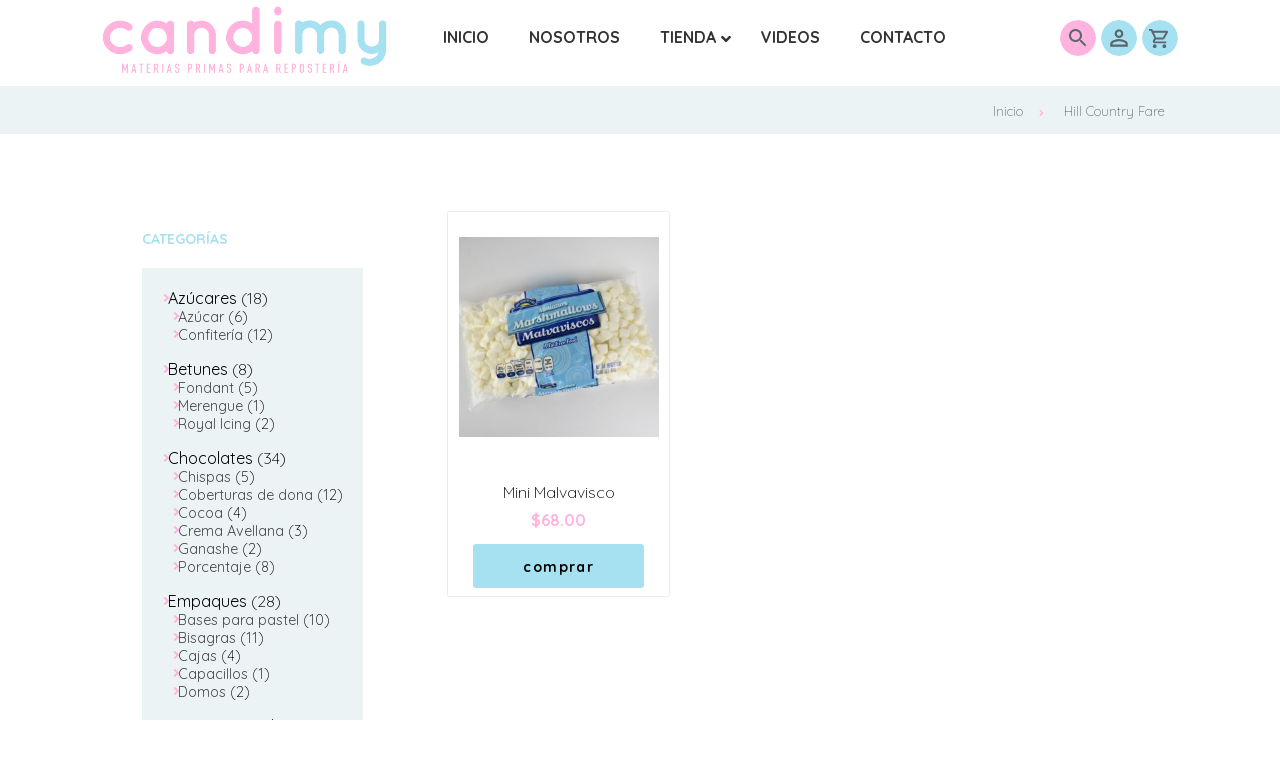

--- FILE ---
content_type: text/html; charset=UTF-8
request_url: https://candimy.com/marca/hill-country-fare/
body_size: 162757
content:
<!doctype html>
<html lang="es">
<head>
    <meta charset="utf-8">
    <meta name="viewport" content="width=device-width, initial-scale=1" />
    <meta name="format-detection" content="telephone=no">
            <!-- Global site tag (gtag.js) - Google Analytics -->
<script async src="https://www.googletagmanager.com/gtag/js?id=G-BV87X85ZX1"></script>
<script>
  window.dataLayer = window.dataLayer || [];
  function gtag(){dataLayer.push(arguments);}
  gtag('js', new Date());

  gtag('config', 'G-BV87X85ZX1');
</script>
        <meta name='robots' content='index, follow, max-image-preview:large, max-snippet:-1, max-video-preview:-1' />

	<!-- This site is optimized with the Yoast SEO plugin v26.7 - https://yoast.com/wordpress/plugins/seo/ -->
	<title>Hill Country Fare archivos - Candimy Tienda de Reposteria en Monterrey</title>
	<link rel="canonical" href="https://candimy.com/marca/hill-country-fare/" />
	<meta property="og:locale" content="es_ES" />
	<meta property="og:type" content="article" />
	<meta property="og:title" content="Hill Country Fare archivos - Candimy Tienda de Reposteria en Monterrey" />
	<meta property="og:url" content="https://candimy.com/marca/hill-country-fare/" />
	<meta property="og:site_name" content="Candimy Tienda de Reposteria en Monterrey" />
	<meta name="twitter:card" content="summary_large_image" />
	<script type="application/ld+json" class="yoast-schema-graph">{"@context":"https://schema.org","@graph":[{"@type":"CollectionPage","@id":"https://candimy.com/marca/hill-country-fare/","url":"https://candimy.com/marca/hill-country-fare/","name":"Hill Country Fare archivos - Candimy Tienda de Reposteria en Monterrey","isPartOf":{"@id":"https://candimy.com/#website"},"primaryImageOfPage":{"@id":"https://candimy.com/marca/hill-country-fare/#primaryimage"},"image":{"@id":"https://candimy.com/marca/hill-country-fare/#primaryimage"},"thumbnailUrl":"https://candimy.com/wp-content/uploads/2022/01/Bombom-blanco-454-gr.jpg","breadcrumb":{"@id":"https://candimy.com/marca/hill-country-fare/#breadcrumb"},"inLanguage":"es"},{"@type":"ImageObject","inLanguage":"es","@id":"https://candimy.com/marca/hill-country-fare/#primaryimage","url":"https://candimy.com/wp-content/uploads/2022/01/Bombom-blanco-454-gr.jpg","contentUrl":"https://candimy.com/wp-content/uploads/2022/01/Bombom-blanco-454-gr.jpg","width":1080,"height":1080},{"@type":"BreadcrumbList","@id":"https://candimy.com/marca/hill-country-fare/#breadcrumb","itemListElement":[{"@type":"ListItem","position":1,"name":"Portada","item":"https://candimy.com/"},{"@type":"ListItem","position":2,"name":"Hill Country Fare"}]},{"@type":"WebSite","@id":"https://candimy.com/#website","url":"https://candimy.com/","name":"Candimy Tienda de Reposteria en Monterrey","description":"Candimy Tienda de Reposteria en Monterrey","potentialAction":[{"@type":"SearchAction","target":{"@type":"EntryPoint","urlTemplate":"https://candimy.com/?s={search_term_string}"},"query-input":{"@type":"PropertyValueSpecification","valueRequired":true,"valueName":"search_term_string"}}],"inLanguage":"es"}]}</script>
	<!-- / Yoast SEO plugin. -->


<link rel='dns-prefetch' href='//fonts.googleapis.com' />
<style id='wp-img-auto-sizes-contain-inline-css' type='text/css'>
img:is([sizes=auto i],[sizes^="auto," i]){contain-intrinsic-size:3000px 1500px}
/*# sourceURL=wp-img-auto-sizes-contain-inline-css */
</style>
<style id='wp-block-library-inline-css' type='text/css'>
:root{--wp-block-synced-color:#7a00df;--wp-block-synced-color--rgb:122,0,223;--wp-bound-block-color:var(--wp-block-synced-color);--wp-editor-canvas-background:#ddd;--wp-admin-theme-color:#007cba;--wp-admin-theme-color--rgb:0,124,186;--wp-admin-theme-color-darker-10:#006ba1;--wp-admin-theme-color-darker-10--rgb:0,107,160.5;--wp-admin-theme-color-darker-20:#005a87;--wp-admin-theme-color-darker-20--rgb:0,90,135;--wp-admin-border-width-focus:2px}@media (min-resolution:192dpi){:root{--wp-admin-border-width-focus:1.5px}}.wp-element-button{cursor:pointer}:root .has-very-light-gray-background-color{background-color:#eee}:root .has-very-dark-gray-background-color{background-color:#313131}:root .has-very-light-gray-color{color:#eee}:root .has-very-dark-gray-color{color:#313131}:root .has-vivid-green-cyan-to-vivid-cyan-blue-gradient-background{background:linear-gradient(135deg,#00d084,#0693e3)}:root .has-purple-crush-gradient-background{background:linear-gradient(135deg,#34e2e4,#4721fb 50%,#ab1dfe)}:root .has-hazy-dawn-gradient-background{background:linear-gradient(135deg,#faaca8,#dad0ec)}:root .has-subdued-olive-gradient-background{background:linear-gradient(135deg,#fafae1,#67a671)}:root .has-atomic-cream-gradient-background{background:linear-gradient(135deg,#fdd79a,#004a59)}:root .has-nightshade-gradient-background{background:linear-gradient(135deg,#330968,#31cdcf)}:root .has-midnight-gradient-background{background:linear-gradient(135deg,#020381,#2874fc)}:root{--wp--preset--font-size--normal:16px;--wp--preset--font-size--huge:42px}.has-regular-font-size{font-size:1em}.has-larger-font-size{font-size:2.625em}.has-normal-font-size{font-size:var(--wp--preset--font-size--normal)}.has-huge-font-size{font-size:var(--wp--preset--font-size--huge)}.has-text-align-center{text-align:center}.has-text-align-left{text-align:left}.has-text-align-right{text-align:right}.has-fit-text{white-space:nowrap!important}#end-resizable-editor-section{display:none}.aligncenter{clear:both}.items-justified-left{justify-content:flex-start}.items-justified-center{justify-content:center}.items-justified-right{justify-content:flex-end}.items-justified-space-between{justify-content:space-between}.screen-reader-text{border:0;clip-path:inset(50%);height:1px;margin:-1px;overflow:hidden;padding:0;position:absolute;width:1px;word-wrap:normal!important}.screen-reader-text:focus{background-color:#ddd;clip-path:none;color:#444;display:block;font-size:1em;height:auto;left:5px;line-height:normal;padding:15px 23px 14px;text-decoration:none;top:5px;width:auto;z-index:100000}html :where(.has-border-color){border-style:solid}html :where([style*=border-top-color]){border-top-style:solid}html :where([style*=border-right-color]){border-right-style:solid}html :where([style*=border-bottom-color]){border-bottom-style:solid}html :where([style*=border-left-color]){border-left-style:solid}html :where([style*=border-width]){border-style:solid}html :where([style*=border-top-width]){border-top-style:solid}html :where([style*=border-right-width]){border-right-style:solid}html :where([style*=border-bottom-width]){border-bottom-style:solid}html :where([style*=border-left-width]){border-left-style:solid}html :where(img[class*=wp-image-]){height:auto;max-width:100%}:where(figure){margin:0 0 1em}html :where(.is-position-sticky){--wp-admin--admin-bar--position-offset:var(--wp-admin--admin-bar--height,0px)}@media screen and (max-width:600px){html :where(.is-position-sticky){--wp-admin--admin-bar--position-offset:0px}}

/*# sourceURL=wp-block-library-inline-css */
</style><style id='wp-block-heading-inline-css' type='text/css'>
h1:where(.wp-block-heading).has-background,h2:where(.wp-block-heading).has-background,h3:where(.wp-block-heading).has-background,h4:where(.wp-block-heading).has-background,h5:where(.wp-block-heading).has-background,h6:where(.wp-block-heading).has-background{padding:1.25em 2.375em}h1.has-text-align-left[style*=writing-mode]:where([style*=vertical-lr]),h1.has-text-align-right[style*=writing-mode]:where([style*=vertical-rl]),h2.has-text-align-left[style*=writing-mode]:where([style*=vertical-lr]),h2.has-text-align-right[style*=writing-mode]:where([style*=vertical-rl]),h3.has-text-align-left[style*=writing-mode]:where([style*=vertical-lr]),h3.has-text-align-right[style*=writing-mode]:where([style*=vertical-rl]),h4.has-text-align-left[style*=writing-mode]:where([style*=vertical-lr]),h4.has-text-align-right[style*=writing-mode]:where([style*=vertical-rl]),h5.has-text-align-left[style*=writing-mode]:where([style*=vertical-lr]),h5.has-text-align-right[style*=writing-mode]:where([style*=vertical-rl]),h6.has-text-align-left[style*=writing-mode]:where([style*=vertical-lr]),h6.has-text-align-right[style*=writing-mode]:where([style*=vertical-rl]){rotate:180deg}
/*# sourceURL=https://candimy.com/wp-includes/blocks/heading/style.min.css */
</style>
<style id='global-styles-inline-css' type='text/css'>
:root{--wp--preset--aspect-ratio--square: 1;--wp--preset--aspect-ratio--4-3: 4/3;--wp--preset--aspect-ratio--3-4: 3/4;--wp--preset--aspect-ratio--3-2: 3/2;--wp--preset--aspect-ratio--2-3: 2/3;--wp--preset--aspect-ratio--16-9: 16/9;--wp--preset--aspect-ratio--9-16: 9/16;--wp--preset--color--black: #000000;--wp--preset--color--cyan-bluish-gray: #abb8c3;--wp--preset--color--white: #ffffff;--wp--preset--color--pale-pink: #f78da7;--wp--preset--color--vivid-red: #cf2e2e;--wp--preset--color--luminous-vivid-orange: #ff6900;--wp--preset--color--luminous-vivid-amber: #fcb900;--wp--preset--color--light-green-cyan: #7bdcb5;--wp--preset--color--vivid-green-cyan: #00d084;--wp--preset--color--pale-cyan-blue: #8ed1fc;--wp--preset--color--vivid-cyan-blue: #0693e3;--wp--preset--color--vivid-purple: #9b51e0;--wp--preset--color--color-1: #a6e1f1;--wp--preset--color--color-2: #ffb3de;--wp--preset--color--color-3: #545454;--wp--preset--color--color-4: #000000;--wp--preset--gradient--vivid-cyan-blue-to-vivid-purple: linear-gradient(135deg,rgb(6,147,227) 0%,rgb(155,81,224) 100%);--wp--preset--gradient--light-green-cyan-to-vivid-green-cyan: linear-gradient(135deg,rgb(122,220,180) 0%,rgb(0,208,130) 100%);--wp--preset--gradient--luminous-vivid-amber-to-luminous-vivid-orange: linear-gradient(135deg,rgb(252,185,0) 0%,rgb(255,105,0) 100%);--wp--preset--gradient--luminous-vivid-orange-to-vivid-red: linear-gradient(135deg,rgb(255,105,0) 0%,rgb(207,46,46) 100%);--wp--preset--gradient--very-light-gray-to-cyan-bluish-gray: linear-gradient(135deg,rgb(238,238,238) 0%,rgb(169,184,195) 100%);--wp--preset--gradient--cool-to-warm-spectrum: linear-gradient(135deg,rgb(74,234,220) 0%,rgb(151,120,209) 20%,rgb(207,42,186) 40%,rgb(238,44,130) 60%,rgb(251,105,98) 80%,rgb(254,248,76) 100%);--wp--preset--gradient--blush-light-purple: linear-gradient(135deg,rgb(255,206,236) 0%,rgb(152,150,240) 100%);--wp--preset--gradient--blush-bordeaux: linear-gradient(135deg,rgb(254,205,165) 0%,rgb(254,45,45) 50%,rgb(107,0,62) 100%);--wp--preset--gradient--luminous-dusk: linear-gradient(135deg,rgb(255,203,112) 0%,rgb(199,81,192) 50%,rgb(65,88,208) 100%);--wp--preset--gradient--pale-ocean: linear-gradient(135deg,rgb(255,245,203) 0%,rgb(182,227,212) 50%,rgb(51,167,181) 100%);--wp--preset--gradient--electric-grass: linear-gradient(135deg,rgb(202,248,128) 0%,rgb(113,206,126) 100%);--wp--preset--gradient--midnight: linear-gradient(135deg,rgb(2,3,129) 0%,rgb(40,116,252) 100%);--wp--preset--font-size--small: 13px;--wp--preset--font-size--medium: 20px;--wp--preset--font-size--large: 36px;--wp--preset--font-size--x-large: 42px;--wp--preset--spacing--20: 0.44rem;--wp--preset--spacing--30: 0.67rem;--wp--preset--spacing--40: 1rem;--wp--preset--spacing--50: 1.5rem;--wp--preset--spacing--60: 2.25rem;--wp--preset--spacing--70: 3.38rem;--wp--preset--spacing--80: 5.06rem;--wp--preset--shadow--natural: 6px 6px 9px rgba(0, 0, 0, 0.2);--wp--preset--shadow--deep: 12px 12px 50px rgba(0, 0, 0, 0.4);--wp--preset--shadow--sharp: 6px 6px 0px rgba(0, 0, 0, 0.2);--wp--preset--shadow--outlined: 6px 6px 0px -3px rgb(255, 255, 255), 6px 6px rgb(0, 0, 0);--wp--preset--shadow--crisp: 6px 6px 0px rgb(0, 0, 0);}:where(.is-layout-flex){gap: 0.5em;}:where(.is-layout-grid){gap: 0.5em;}body .is-layout-flex{display: flex;}.is-layout-flex{flex-wrap: wrap;align-items: center;}.is-layout-flex > :is(*, div){margin: 0;}body .is-layout-grid{display: grid;}.is-layout-grid > :is(*, div){margin: 0;}:where(.wp-block-columns.is-layout-flex){gap: 2em;}:where(.wp-block-columns.is-layout-grid){gap: 2em;}:where(.wp-block-post-template.is-layout-flex){gap: 1.25em;}:where(.wp-block-post-template.is-layout-grid){gap: 1.25em;}.has-black-color{color: var(--wp--preset--color--black) !important;}.has-cyan-bluish-gray-color{color: var(--wp--preset--color--cyan-bluish-gray) !important;}.has-white-color{color: var(--wp--preset--color--white) !important;}.has-pale-pink-color{color: var(--wp--preset--color--pale-pink) !important;}.has-vivid-red-color{color: var(--wp--preset--color--vivid-red) !important;}.has-luminous-vivid-orange-color{color: var(--wp--preset--color--luminous-vivid-orange) !important;}.has-luminous-vivid-amber-color{color: var(--wp--preset--color--luminous-vivid-amber) !important;}.has-light-green-cyan-color{color: var(--wp--preset--color--light-green-cyan) !important;}.has-vivid-green-cyan-color{color: var(--wp--preset--color--vivid-green-cyan) !important;}.has-pale-cyan-blue-color{color: var(--wp--preset--color--pale-cyan-blue) !important;}.has-vivid-cyan-blue-color{color: var(--wp--preset--color--vivid-cyan-blue) !important;}.has-vivid-purple-color{color: var(--wp--preset--color--vivid-purple) !important;}.has-black-background-color{background-color: var(--wp--preset--color--black) !important;}.has-cyan-bluish-gray-background-color{background-color: var(--wp--preset--color--cyan-bluish-gray) !important;}.has-white-background-color{background-color: var(--wp--preset--color--white) !important;}.has-pale-pink-background-color{background-color: var(--wp--preset--color--pale-pink) !important;}.has-vivid-red-background-color{background-color: var(--wp--preset--color--vivid-red) !important;}.has-luminous-vivid-orange-background-color{background-color: var(--wp--preset--color--luminous-vivid-orange) !important;}.has-luminous-vivid-amber-background-color{background-color: var(--wp--preset--color--luminous-vivid-amber) !important;}.has-light-green-cyan-background-color{background-color: var(--wp--preset--color--light-green-cyan) !important;}.has-vivid-green-cyan-background-color{background-color: var(--wp--preset--color--vivid-green-cyan) !important;}.has-pale-cyan-blue-background-color{background-color: var(--wp--preset--color--pale-cyan-blue) !important;}.has-vivid-cyan-blue-background-color{background-color: var(--wp--preset--color--vivid-cyan-blue) !important;}.has-vivid-purple-background-color{background-color: var(--wp--preset--color--vivid-purple) !important;}.has-black-border-color{border-color: var(--wp--preset--color--black) !important;}.has-cyan-bluish-gray-border-color{border-color: var(--wp--preset--color--cyan-bluish-gray) !important;}.has-white-border-color{border-color: var(--wp--preset--color--white) !important;}.has-pale-pink-border-color{border-color: var(--wp--preset--color--pale-pink) !important;}.has-vivid-red-border-color{border-color: var(--wp--preset--color--vivid-red) !important;}.has-luminous-vivid-orange-border-color{border-color: var(--wp--preset--color--luminous-vivid-orange) !important;}.has-luminous-vivid-amber-border-color{border-color: var(--wp--preset--color--luminous-vivid-amber) !important;}.has-light-green-cyan-border-color{border-color: var(--wp--preset--color--light-green-cyan) !important;}.has-vivid-green-cyan-border-color{border-color: var(--wp--preset--color--vivid-green-cyan) !important;}.has-pale-cyan-blue-border-color{border-color: var(--wp--preset--color--pale-cyan-blue) !important;}.has-vivid-cyan-blue-border-color{border-color: var(--wp--preset--color--vivid-cyan-blue) !important;}.has-vivid-purple-border-color{border-color: var(--wp--preset--color--vivid-purple) !important;}.has-vivid-cyan-blue-to-vivid-purple-gradient-background{background: var(--wp--preset--gradient--vivid-cyan-blue-to-vivid-purple) !important;}.has-light-green-cyan-to-vivid-green-cyan-gradient-background{background: var(--wp--preset--gradient--light-green-cyan-to-vivid-green-cyan) !important;}.has-luminous-vivid-amber-to-luminous-vivid-orange-gradient-background{background: var(--wp--preset--gradient--luminous-vivid-amber-to-luminous-vivid-orange) !important;}.has-luminous-vivid-orange-to-vivid-red-gradient-background{background: var(--wp--preset--gradient--luminous-vivid-orange-to-vivid-red) !important;}.has-very-light-gray-to-cyan-bluish-gray-gradient-background{background: var(--wp--preset--gradient--very-light-gray-to-cyan-bluish-gray) !important;}.has-cool-to-warm-spectrum-gradient-background{background: var(--wp--preset--gradient--cool-to-warm-spectrum) !important;}.has-blush-light-purple-gradient-background{background: var(--wp--preset--gradient--blush-light-purple) !important;}.has-blush-bordeaux-gradient-background{background: var(--wp--preset--gradient--blush-bordeaux) !important;}.has-luminous-dusk-gradient-background{background: var(--wp--preset--gradient--luminous-dusk) !important;}.has-pale-ocean-gradient-background{background: var(--wp--preset--gradient--pale-ocean) !important;}.has-electric-grass-gradient-background{background: var(--wp--preset--gradient--electric-grass) !important;}.has-midnight-gradient-background{background: var(--wp--preset--gradient--midnight) !important;}.has-small-font-size{font-size: var(--wp--preset--font-size--small) !important;}.has-medium-font-size{font-size: var(--wp--preset--font-size--medium) !important;}.has-large-font-size{font-size: var(--wp--preset--font-size--large) !important;}.has-x-large-font-size{font-size: var(--wp--preset--font-size--x-large) !important;}
/*# sourceURL=global-styles-inline-css */
</style>

<style id='classic-theme-styles-inline-css' type='text/css'>
/*! This file is auto-generated */
.wp-block-button__link{color:#fff;background-color:#32373c;border-radius:9999px;box-shadow:none;text-decoration:none;padding:calc(.667em + 2px) calc(1.333em + 2px);font-size:1.125em}.wp-block-file__button{background:#32373c;color:#fff;text-decoration:none}
/*# sourceURL=/wp-includes/css/classic-themes.min.css */
</style>
<link rel='stylesheet' id='css_style-css' href='https://candimy.com/wp-content/themes/candimy/assets/css/style/style_aa1e9c579846240eef01251a6441f65acada640f.css?ver=6.9' type='text/css' media='all' />
<style id='woocommerce-inline-inline-css' type='text/css'>
.woocommerce form .form-row .required { visibility: visible; }
/*# sourceURL=woocommerce-inline-inline-css */
</style>
<link rel='stylesheet' id='google-fonts-css' href='https://fonts.googleapis.com/css2?family=Quicksand%3Awght%40300%3B400%3B700&#038;display=swap&#038;ver=1.0' type='text/css' media='all' />
<link rel='stylesheet' id='ubermenu-css' href='https://candimy.com/wp-content/plugins/ubermenu/pro/assets/css/ubermenu.min.css?ver=3.7.4' type='text/css' media='all' />
<link rel='stylesheet' id='ubermenu-minimal-css' href='https://candimy.com/wp-content/plugins/ubermenu/assets/css/skins/minimal.css?ver=6.9' type='text/css' media='all' />
<link rel='stylesheet' id='ubermenu-font-awesome-all-css' href='https://candimy.com/wp-content/plugins/ubermenu/assets/fontawesome/css/all.min.css?ver=6.9' type='text/css' media='all' />
<link rel='stylesheet' id='guaven_woos-css' href='https://candimy.com/wp-content/plugins/woo-search-box/public/assets/guaven_woos.css?ver=7.14' type='text/css' media='all' />
<script type="text/javascript" src="https://candimy.com/wp-includes/js/jquery/jquery.min.js?ver=3.7.1" id="jquery-core-js"></script>
<script type="text/javascript" src="https://candimy.com/wp-includes/js/jquery/jquery-migrate.min.js?ver=3.4.1" id="jquery-migrate-js"></script>
<script type="text/javascript" src="https://candimy.com/wp-content/plugins/woocommerce/assets/js/jquery-blockui/jquery.blockUI.min.js?ver=2.7.0-wc.10.4.3" id="wc-jquery-blockui-js" defer="defer" data-wp-strategy="defer"></script>
<script type="text/javascript" id="wc-add-to-cart-js-extra">
/* <![CDATA[ */
var wc_add_to_cart_params = {"ajax_url":"/wp-admin/admin-ajax.php","wc_ajax_url":"/?wc-ajax=%%endpoint%%","i18n_view_cart":"Ver carrito","cart_url":"https://candimy.com/carrito/","is_cart":"","cart_redirect_after_add":"no"};
//# sourceURL=wc-add-to-cart-js-extra
/* ]]> */
</script>
<script type="text/javascript" src="https://candimy.com/wp-content/plugins/woocommerce/assets/js/frontend/add-to-cart.min.js?ver=10.4.3" id="wc-add-to-cart-js" defer="defer" data-wp-strategy="defer"></script>
<script type="text/javascript" src="https://candimy.com/wp-content/plugins/woocommerce/assets/js/js-cookie/js.cookie.min.js?ver=2.1.4-wc.10.4.3" id="wc-js-cookie-js" defer="defer" data-wp-strategy="defer"></script>
<script type="text/javascript" id="woocommerce-js-extra">
/* <![CDATA[ */
var woocommerce_params = {"ajax_url":"/wp-admin/admin-ajax.php","wc_ajax_url":"/?wc-ajax=%%endpoint%%","i18n_password_show":"Mostrar contrase\u00f1a","i18n_password_hide":"Ocultar contrase\u00f1a"};
//# sourceURL=woocommerce-js-extra
/* ]]> */
</script>
<script type="text/javascript" src="https://candimy.com/wp-content/plugins/woocommerce/assets/js/frontend/woocommerce.min.js?ver=10.4.3" id="woocommerce-js" defer="defer" data-wp-strategy="defer"></script>
<link rel="https://api.w.org/" href="https://candimy.com/wp-json/" /><style id="ubermenu-custom-generated-css">
/** Font Awesome 4 Compatibility **/
.fa{font-style:normal;font-variant:normal;font-weight:normal;font-family:FontAwesome;}

/** UberMenu Custom Menu Styles (Customizer) **/
/* main */
 .ubermenu-main .ubermenu-item-level-0 > .ubermenu-target { font-size:16px; text-transform:uppercase; }
 .ubermenu-main .ubermenu-nav .ubermenu-item.ubermenu-item-level-0 > .ubermenu-target { font-weight:700; }
 .ubermenu-main .ubermenu-item-normal > .ubermenu-target { font-size:16px; }


/** UberMenu Custom Menu Item Styles (Menu Item Settings) **/
/* 16 */     .ubermenu .ubermenu-submenu.ubermenu-submenu-id-16 { width:900px; min-width:900px; }

/* Status: Loaded from Transient */

</style>	<noscript><style>.woocommerce-product-gallery{ opacity: 1 !important; }</style></noscript>
	<link rel="icon" href="https://candimy.com/wp-content/uploads/2021/09/cropped-favicon-32x32.png" sizes="32x32" />
<link rel="icon" href="https://candimy.com/wp-content/uploads/2021/09/cropped-favicon-192x192.png" sizes="192x192" />
<link rel="apple-touch-icon" href="https://candimy.com/wp-content/uploads/2021/09/cropped-favicon-180x180.png" />
<meta name="msapplication-TileImage" content="https://candimy.com/wp-content/uploads/2021/09/cropped-favicon-270x270.png" />
<link rel='stylesheet' id='wc-blocks-style-css' href='https://candimy.com/wp-content/plugins/woocommerce/assets/client/blocks/wc-blocks.css?ver=wc-10.4.3' type='text/css' media='all' />
<link rel='stylesheet' id='wc-blocks-style-product-categories-css' href='https://candimy.com/wp-content/plugins/woocommerce/assets/client/blocks/product-categories.css?ver=wc-10.4.3' type='text/css' media='all' />
</head>
<body class="archive tax-marca term-hill-country-fare term-924 wp-theme-candimy Body theme-candimy woocommerce woocommerce-page woocommerce-no-js" >
<div id="preloader">
  <div id="status">
  </div>
</div>
<div class="wrap-content wrap-menu-fixed">
    <div class="container container-top">
 <div class="wrap-menu-logo">
<div class="logo"><a href="https://candimy.com"><img src="https://candimy.com/wp-content/uploads/2021/09/logo-header.png" alt="CANDIMY  - Materias Primas para Reposteria" /></a></div>

        <div class="content-menu-uber">
        
<!-- UberMenu [Configuration:main] [Theme Loc:principal] [Integration:api] -->
<button class="ubermenu-responsive-toggle ubermenu-responsive-toggle-main ubermenu-skin-minimal ubermenu-loc-principal ubermenu-responsive-toggle-content-align-left ubermenu-responsive-toggle-align-full " tabindex="0" data-ubermenu-target="ubermenu-main-16-principal-2"><i class="fas fa-bars" ></i>Menu</button><nav id="ubermenu-main-16-principal-2" class="ubermenu ubermenu-nojs ubermenu-main ubermenu-menu-16 ubermenu-loc-principal ubermenu-responsive ubermenu-responsive-default ubermenu-responsive-collapse ubermenu-horizontal ubermenu-transition-shift ubermenu-trigger-hover_intent ubermenu-skin-minimal  ubermenu-bar-align-full ubermenu-items-align-auto ubermenu-bound ubermenu-disable-submenu-scroll ubermenu-sub-indicators ubermenu-retractors-responsive ubermenu-submenu-indicator-closes"><ul id="ubermenu-nav-main-16-principal" class="ubermenu-nav" data-title="Menú Principal"><li id="menu-item-14" class="ubermenu-item ubermenu-item-type-custom ubermenu-item-object-custom ubermenu-item-home ubermenu-item-14 ubermenu-item-level-0 ubermenu-column ubermenu-column-auto" ><a class="ubermenu-target ubermenu-item-layout-default ubermenu-item-layout-text_only" href="https://candimy.com/" tabindex="0"><span class="ubermenu-target-title ubermenu-target-text">Inicio</span></a></li><li id="menu-item-2957" class="ubermenu-item ubermenu-item-type-post_type ubermenu-item-object-page ubermenu-item-2957 ubermenu-item-level-0 ubermenu-column ubermenu-column-auto" ><a class="ubermenu-target ubermenu-item-layout-default ubermenu-item-layout-text_only" href="https://candimy.com/nosotros/" tabindex="0"><span class="ubermenu-target-title ubermenu-target-text">Nosotros</span></a></li><li id="menu-item-16" class="ubermenu-item ubermenu-item-type-custom ubermenu-item-object-custom ubermenu-item-has-children ubermenu-item-16 ubermenu-item-level-0 ubermenu-column ubermenu-column-auto ubermenu-has-submenu-drop ubermenu-has-submenu-mega" ><a class="ubermenu-target ubermenu-item-layout-default ubermenu-item-layout-text_only" href="https://candimy.com/tienda/" tabindex="0"><span class="ubermenu-target-title ubermenu-target-text">Tienda</span><i class='ubermenu-sub-indicator fas fa-angle-down'></i></a><ul  class="ubermenu-submenu ubermenu-submenu-id-16 ubermenu-submenu-type-mega ubermenu-submenu-drop ubermenu-submenu-align-full_width"  ><!-- begin Dynamic Terms: [Dynamic Terms] 2887 count[55]  --><li class=" ubermenu-autocolumn menu-item-2887-col-0 ubermenu-item-level-2 ubermenu-column ubermenu-column-1-3 ubermenu-has-submenu-stack ubermenu-item-type-column ubermenu-column-id-2887-col-0"><ul  class="ubermenu-submenu ubermenu-submenu-id-2887-col-0 ubermenu-submenu-type-stack"  ><li id="menu-item-2887-term-884" class="ubermenu-item ubermenu-item-type-custom ubermenu-item-object-ubermenu-custom ubermenu-dynamic-term ubermenu-item-2887 ubermenu-item-2887-term-884 ubermenu-item-auto ubermenu-item-normal ubermenu-item-level-2 ubermenu-column ubermenu-column-auto" ><a class="ubermenu-target ubermenu-item-layout-default ubermenu-item-layout-text_only" href="https://candimy.com/categoria-producto/grasas/aceites/"><span class="ubermenu-target-title ubermenu-target-text">Aceites</span></a></li><li id="menu-item-2887-term-877" class="ubermenu-item ubermenu-item-type-custom ubermenu-item-object-ubermenu-custom ubermenu-dynamic-term ubermenu-item-2887 ubermenu-item-2887-term-877 ubermenu-item-auto ubermenu-item-normal ubermenu-item-level-2 ubermenu-column ubermenu-column-auto" ><a class="ubermenu-target ubermenu-item-layout-default ubermenu-item-layout-text_only" href="https://candimy.com/categoria-producto/esencias-y-colorante/aditivos-y-potencializadores/"><span class="ubermenu-target-title ubermenu-target-text">Aditivos y Potencializadores</span></a></li><li id="menu-item-2887-term-985" class="ubermenu-item ubermenu-item-type-custom ubermenu-item-object-ubermenu-custom ubermenu-dynamic-term ubermenu-item-2887 ubermenu-item-2887-term-985 ubermenu-item-auto ubermenu-item-normal ubermenu-item-level-2 ubermenu-column ubermenu-column-auto" ><a class="ubermenu-target ubermenu-item-layout-default ubermenu-item-layout-text_only" href="https://candimy.com/categoria-producto/harinas-2/almatech/"><span class="ubermenu-target-title ubermenu-target-text">Almatech</span></a></li><li id="menu-item-2887-term-1132" class="ubermenu-item ubermenu-item-type-custom ubermenu-item-object-ubermenu-custom ubermenu-dynamic-term ubermenu-item-2887 ubermenu-item-2887-term-1132 ubermenu-item-auto ubermenu-item-normal ubermenu-item-level-2 ubermenu-column ubermenu-column-auto" ><a class="ubermenu-target ubermenu-item-layout-default ubermenu-item-layout-text_only" href="https://candimy.com/categoria-producto/herramientas/aluminios/"><span class="ubermenu-target-title ubermenu-target-text">Aluminios</span></a></li><li id="menu-item-2887-term-1003" class="ubermenu-item ubermenu-item-type-custom ubermenu-item-object-ubermenu-custom ubermenu-dynamic-term ubermenu-item-2887 ubermenu-item-2887-term-1003 ubermenu-item-auto ubermenu-item-normal ubermenu-item-level-2 ubermenu-column ubermenu-column-auto" ><a class="ubermenu-target ubermenu-item-layout-default ubermenu-item-layout-text_only" href="https://candimy.com/categoria-producto/esencias-y-colorante/artepan/"><span class="ubermenu-target-title ubermenu-target-text">Artepan</span></a></li><li id="menu-item-2887-term-857" class="ubermenu-item ubermenu-item-type-custom ubermenu-item-object-ubermenu-custom ubermenu-dynamic-term ubermenu-item-2887 ubermenu-item-2887-term-857 ubermenu-item-auto ubermenu-item-normal ubermenu-item-level-2 ubermenu-column ubermenu-column-auto" ><a class="ubermenu-target ubermenu-item-layout-default ubermenu-item-layout-text_only" href="https://candimy.com/categoria-producto/azucares/azucar/"><span class="ubermenu-target-title ubermenu-target-text">Azúcar</span></a></li><li id="menu-item-2887-term-811" class="ubermenu-item ubermenu-item-type-custom ubermenu-item-object-ubermenu-custom ubermenu-dynamic-term ubermenu-item-2887 ubermenu-item-2887-term-811 ubermenu-item-auto ubermenu-item-normal ubermenu-item-level-2 ubermenu-column ubermenu-column-auto" ><a class="ubermenu-target ubermenu-item-layout-default ubermenu-item-layout-text_only" href="https://candimy.com/categoria-producto/azucares/"><span class="ubermenu-target-title ubermenu-target-text">Azúcares</span></a></li><li id="menu-item-2887-term-1103" class="ubermenu-item ubermenu-item-type-custom ubermenu-item-object-ubermenu-custom ubermenu-dynamic-term ubermenu-item-2887 ubermenu-item-2887-term-1103 ubermenu-item-auto ubermenu-item-normal ubermenu-item-level-2 ubermenu-column ubermenu-column-auto" ><a class="ubermenu-target ubermenu-item-layout-default ubermenu-item-layout-text_only" href="https://candimy.com/categoria-producto/empaques/bases-para-pastel/"><span class="ubermenu-target-title ubermenu-target-text">Bases para pastel</span></a></li><li id="menu-item-2887-term-937" class="ubermenu-item ubermenu-item-type-custom ubermenu-item-object-ubermenu-custom ubermenu-dynamic-term ubermenu-item-2887 ubermenu-item-2887-term-937 ubermenu-item-auto ubermenu-item-normal ubermenu-item-level-2 ubermenu-column ubermenu-column-auto" ><a class="ubermenu-target ubermenu-item-layout-default ubermenu-item-layout-text_only" href="https://candimy.com/categoria-producto/harinas-2/betty-crocker/"><span class="ubermenu-target-title ubermenu-target-text">Betty Crocker</span></a></li><li id="menu-item-2887-term-859" class="ubermenu-item ubermenu-item-type-custom ubermenu-item-object-ubermenu-custom ubermenu-dynamic-term ubermenu-item-2887 ubermenu-item-2887-term-859 ubermenu-item-auto ubermenu-item-normal ubermenu-item-level-2 ubermenu-column ubermenu-column-auto" ><a class="ubermenu-target ubermenu-item-layout-default ubermenu-item-layout-text_only" href="https://candimy.com/categoria-producto/betunes/"><span class="ubermenu-target-title ubermenu-target-text">Betunes</span></a></li><li id="menu-item-2887-term-872" class="ubermenu-item ubermenu-item-type-custom ubermenu-item-object-ubermenu-custom ubermenu-dynamic-term ubermenu-item-2887 ubermenu-item-2887-term-872 ubermenu-item-auto ubermenu-item-normal ubermenu-item-level-2 ubermenu-column ubermenu-column-auto" ><a class="ubermenu-target ubermenu-item-layout-default ubermenu-item-layout-text_only" href="https://candimy.com/categoria-producto/empaques/bisagras/"><span class="ubermenu-target-title ubermenu-target-text">Bisagras</span></a></li><li id="menu-item-2887-term-873" class="ubermenu-item ubermenu-item-type-custom ubermenu-item-object-ubermenu-custom ubermenu-dynamic-term ubermenu-item-2887 ubermenu-item-2887-term-873 ubermenu-item-auto ubermenu-item-normal ubermenu-item-level-2 ubermenu-column ubermenu-column-auto" ><a class="ubermenu-target ubermenu-item-layout-default ubermenu-item-layout-text_only" href="https://candimy.com/categoria-producto/empaques/cajas/"><span class="ubermenu-target-title ubermenu-target-text">Cajas</span></a></li><li id="menu-item-2887-term-874" class="ubermenu-item ubermenu-item-type-custom ubermenu-item-object-ubermenu-custom ubermenu-dynamic-term ubermenu-item-2887 ubermenu-item-2887-term-874 ubermenu-item-auto ubermenu-item-normal ubermenu-item-level-2 ubermenu-column ubermenu-column-auto" ><a class="ubermenu-target ubermenu-item-layout-default ubermenu-item-layout-text_only" href="https://candimy.com/categoria-producto/empaques/capacillos/"><span class="ubermenu-target-title ubermenu-target-text">Capacillos</span></a></li><li id="menu-item-2887-term-1183" class="ubermenu-item ubermenu-item-type-custom ubermenu-item-object-ubermenu-custom ubermenu-dynamic-term ubermenu-item-2887 ubermenu-item-2887-term-1183 ubermenu-item-auto ubermenu-item-normal ubermenu-item-level-2 ubermenu-column ubermenu-column-auto" ><a class="ubermenu-target ubermenu-item-layout-default ubermenu-item-layout-text_only" href="https://candimy.com/categoria-producto/placas-y-moldes/charolas/"><span class="ubermenu-target-title ubermenu-target-text">Charolas</span></a></li><li id="menu-item-2887-term-864" class="ubermenu-item ubermenu-item-type-custom ubermenu-item-object-ubermenu-custom ubermenu-dynamic-term ubermenu-item-2887 ubermenu-item-2887-term-864 ubermenu-item-auto ubermenu-item-normal ubermenu-item-level-2 ubermenu-column ubermenu-column-auto" ><a class="ubermenu-target ubermenu-item-layout-default ubermenu-item-layout-text_only" href="https://candimy.com/categoria-producto/chocolates/chispas/"><span class="ubermenu-target-title ubermenu-target-text">Chispas</span></a></li><li id="menu-item-2887-term-657" class="ubermenu-item ubermenu-item-type-custom ubermenu-item-object-ubermenu-custom ubermenu-dynamic-term ubermenu-item-2887 ubermenu-item-2887-term-657 ubermenu-item-auto ubermenu-item-normal ubermenu-item-level-2 ubermenu-column ubermenu-column-auto" ><a class="ubermenu-target ubermenu-item-layout-default ubermenu-item-layout-text_only" href="https://candimy.com/categoria-producto/chocolates/"><span class="ubermenu-target-title ubermenu-target-text">Chocolates</span></a></li><li id="menu-item-2887-term-865" class="ubermenu-item ubermenu-item-type-custom ubermenu-item-object-ubermenu-custom ubermenu-dynamic-term ubermenu-item-2887 ubermenu-item-2887-term-865 ubermenu-item-auto ubermenu-item-normal ubermenu-item-level-2 ubermenu-column ubermenu-column-auto" ><a class="ubermenu-target ubermenu-item-layout-default ubermenu-item-layout-text_only" href="https://candimy.com/categoria-producto/chocolates/coberturas-de-dona/"><span class="ubermenu-target-title ubermenu-target-text">Coberturas de dona</span></a></li><li id="menu-item-2887-term-866" class="ubermenu-item ubermenu-item-type-custom ubermenu-item-object-ubermenu-custom ubermenu-dynamic-term ubermenu-item-2887 ubermenu-item-2887-term-866 ubermenu-item-auto ubermenu-item-normal ubermenu-item-level-2 ubermenu-column ubermenu-column-auto" ><a class="ubermenu-target ubermenu-item-layout-default ubermenu-item-layout-text_only" href="https://candimy.com/categoria-producto/chocolates/cocoa/"><span class="ubermenu-target-title ubermenu-target-text">Cocoa</span></a></li><li id="menu-item-2887-term-879" class="ubermenu-item ubermenu-item-type-custom ubermenu-item-object-ubermenu-custom ubermenu-dynamic-term ubermenu-item-2887 ubermenu-item-2887-term-879 ubermenu-item-auto ubermenu-item-normal ubermenu-item-level-2 ubermenu-column ubermenu-column-auto" ><a class="ubermenu-target ubermenu-item-layout-default ubermenu-item-layout-text_only" href="https://candimy.com/categoria-producto/esencias-y-colorante/colorantes/"><span class="ubermenu-target-title ubermenu-target-text">Colorantes</span></a></li></ul></li><li class=" ubermenu-autocolumn menu-item-2887-col-1 ubermenu-item-level-2 ubermenu-column ubermenu-column-1-3 ubermenu-has-submenu-stack ubermenu-item-type-column ubermenu-column-id-2887-col-1"><ul  class="ubermenu-submenu ubermenu-submenu-id-2887-col-1 ubermenu-submenu-type-stack"  ><li id="menu-item-2887-term-997" class="ubermenu-item ubermenu-item-type-custom ubermenu-item-object-ubermenu-custom ubermenu-dynamic-term ubermenu-item-2887 ubermenu-item-2887-term-997 ubermenu-item-auto ubermenu-item-normal ubermenu-item-level-2 ubermenu-column ubermenu-column-auto" ><a class="ubermenu-target ubermenu-item-layout-default ubermenu-item-layout-text_only" href="https://candimy.com/categoria-producto/esencias-y-colorante/concentrados/"><span class="ubermenu-target-title ubermenu-target-text">Concentrados</span></a></li><li id="menu-item-2887-term-858" class="ubermenu-item ubermenu-item-type-custom ubermenu-item-object-ubermenu-custom ubermenu-dynamic-term ubermenu-item-2887 ubermenu-item-2887-term-858 ubermenu-item-auto ubermenu-item-normal ubermenu-item-level-2 ubermenu-column ubermenu-column-auto" ><a class="ubermenu-target ubermenu-item-layout-default ubermenu-item-layout-text_only" href="https://candimy.com/categoria-producto/azucares/confiteria/"><span class="ubermenu-target-title ubermenu-target-text">Confitería</span></a></li><li id="menu-item-2887-term-867" class="ubermenu-item ubermenu-item-type-custom ubermenu-item-object-ubermenu-custom ubermenu-dynamic-term ubermenu-item-2887 ubermenu-item-2887-term-867 ubermenu-item-auto ubermenu-item-normal ubermenu-item-level-2 ubermenu-column ubermenu-column-auto" ><a class="ubermenu-target ubermenu-item-layout-default ubermenu-item-layout-text_only" href="https://candimy.com/categoria-producto/chocolates/crema-avellana/"><span class="ubermenu-target-title ubermenu-target-text">Crema Avellana</span></a></li><li id="menu-item-2887-term-980" class="ubermenu-item ubermenu-item-type-custom ubermenu-item-object-ubermenu-custom ubermenu-dynamic-term ubermenu-item-2887 ubermenu-item-2887-term-980 ubermenu-item-auto ubermenu-item-normal ubermenu-item-level-2 ubermenu-column ubermenu-column-auto" ><a class="ubermenu-target ubermenu-item-layout-default ubermenu-item-layout-text_only" href="https://candimy.com/categoria-producto/harinas-2/dawn/"><span class="ubermenu-target-title ubermenu-target-text">Dawn</span></a></li><li id="menu-item-2887-term-875" class="ubermenu-item ubermenu-item-type-custom ubermenu-item-object-ubermenu-custom ubermenu-dynamic-term ubermenu-item-2887 ubermenu-item-2887-term-875 ubermenu-item-auto ubermenu-item-normal ubermenu-item-level-2 ubermenu-column ubermenu-column-auto" ><a class="ubermenu-target ubermenu-item-layout-default ubermenu-item-layout-text_only" href="https://candimy.com/categoria-producto/empaques/domos/"><span class="ubermenu-target-title ubermenu-target-text">Domos</span></a></li><li id="menu-item-2887-term-986" class="ubermenu-item ubermenu-item-type-custom ubermenu-item-object-ubermenu-custom ubermenu-dynamic-term ubermenu-item-2887 ubermenu-item-2887-term-986 ubermenu-item-auto ubermenu-item-normal ubermenu-item-level-2 ubermenu-column ubermenu-column-auto" ><a class="ubermenu-target ubermenu-item-layout-default ubermenu-item-layout-text_only" href="https://candimy.com/categoria-producto/harinas-2/dona/"><span class="ubermenu-target-title ubermenu-target-text">Dona</span></a></li><li id="menu-item-2887-term-892" class="ubermenu-item ubermenu-item-type-custom ubermenu-item-object-ubermenu-custom ubermenu-dynamic-term ubermenu-item-2887 ubermenu-item-2887-term-892 ubermenu-item-auto ubermenu-item-normal ubermenu-item-level-2 ubermenu-column ubermenu-column-auto" ><a class="ubermenu-target ubermenu-item-layout-default ubermenu-item-layout-text_only" href="https://candimy.com/categoria-producto/rellenos/dulce-de-leche/"><span class="ubermenu-target-title ubermenu-target-text">Dulce de leche</span></a></li><li id="menu-item-2887-term-936" class="ubermenu-item ubermenu-item-type-custom ubermenu-item-object-ubermenu-custom ubermenu-dynamic-term ubermenu-item-2887 ubermenu-item-2887-term-936 ubermenu-item-auto ubermenu-item-normal ubermenu-item-level-2 ubermenu-column ubermenu-column-auto" ><a class="ubermenu-target ubermenu-item-layout-default ubermenu-item-layout-text_only" href="https://candimy.com/categoria-producto/harinas-2/duncan-hines/"><span class="ubermenu-target-title ubermenu-target-text">Duncan Hines</span></a></li><li id="menu-item-2887-term-887" class="ubermenu-item ubermenu-item-type-custom ubermenu-item-object-ubermenu-custom ubermenu-dynamic-term ubermenu-item-2887 ubermenu-item-2887-term-887 ubermenu-item-auto ubermenu-item-normal ubermenu-item-level-2 ubermenu-column ubermenu-column-auto" ><a class="ubermenu-target ubermenu-item-layout-default ubermenu-item-layout-text_only" href="https://candimy.com/categoria-producto/herramientas/duyas/"><span class="ubermenu-target-title ubermenu-target-text">Duyas</span></a></li><li id="menu-item-2887-term-870" class="ubermenu-item ubermenu-item-type-custom ubermenu-item-object-ubermenu-custom ubermenu-dynamic-term ubermenu-item-2887 ubermenu-item-2887-term-870 ubermenu-item-auto ubermenu-item-normal ubermenu-item-level-2 ubermenu-column ubermenu-column-auto" ><a class="ubermenu-target ubermenu-item-layout-default ubermenu-item-layout-text_only" href="https://candimy.com/categoria-producto/empaques/"><span class="ubermenu-target-title ubermenu-target-text">Empaques</span></a></li><li id="menu-item-2887-term-881" class="ubermenu-item ubermenu-item-type-custom ubermenu-item-object-ubermenu-custom ubermenu-dynamic-term ubermenu-item-2887 ubermenu-item-2887-term-881 ubermenu-item-auto ubermenu-item-normal ubermenu-item-level-2 ubermenu-column ubermenu-column-auto" ><a class="ubermenu-target ubermenu-item-layout-default ubermenu-item-layout-text_only" href="https://candimy.com/categoria-producto/frutos-secos-y-enlatados/enlatados/"><span class="ubermenu-target-title ubermenu-target-text">Enlatados</span></a></li><li id="menu-item-2887-term-878" class="ubermenu-item ubermenu-item-type-custom ubermenu-item-object-ubermenu-custom ubermenu-dynamic-term ubermenu-item-2887 ubermenu-item-2887-term-878 ubermenu-item-auto ubermenu-item-normal ubermenu-item-level-2 ubermenu-column ubermenu-column-auto" ><a class="ubermenu-target ubermenu-item-layout-default ubermenu-item-layout-text_only" href="https://candimy.com/categoria-producto/esencias-y-colorante/esencias/"><span class="ubermenu-target-title ubermenu-target-text">Esencias</span></a></li><li id="menu-item-2887-term-876" class="ubermenu-item ubermenu-item-type-custom ubermenu-item-object-ubermenu-custom ubermenu-dynamic-term ubermenu-item-2887 ubermenu-item-2887-term-876 ubermenu-item-auto ubermenu-item-normal ubermenu-item-level-2 ubermenu-column ubermenu-column-auto" ><a class="ubermenu-target ubermenu-item-layout-default ubermenu-item-layout-text_only" href="https://candimy.com/categoria-producto/esencias-y-colorante/"><span class="ubermenu-target-title ubermenu-target-text">Esencias y Colorantes</span></a></li><li id="menu-item-2887-term-860" class="ubermenu-item ubermenu-item-type-custom ubermenu-item-object-ubermenu-custom ubermenu-dynamic-term ubermenu-item-2887 ubermenu-item-2887-term-860 ubermenu-item-auto ubermenu-item-normal ubermenu-item-level-2 ubermenu-column ubermenu-column-auto" ><a class="ubermenu-target ubermenu-item-layout-default ubermenu-item-layout-text_only" href="https://candimy.com/categoria-producto/betunes/fondant-betunes/"><span class="ubermenu-target-title ubermenu-target-text">Fondant</span></a></li><li id="menu-item-2887-term-880" class="ubermenu-item ubermenu-item-type-custom ubermenu-item-object-ubermenu-custom ubermenu-dynamic-term ubermenu-item-2887 ubermenu-item-2887-term-880 ubermenu-item-auto ubermenu-item-normal ubermenu-item-level-2 ubermenu-column ubermenu-column-auto" ><a class="ubermenu-target ubermenu-item-layout-default ubermenu-item-layout-text_only" href="https://candimy.com/categoria-producto/frutos-secos-y-enlatados/"><span class="ubermenu-target-title ubermenu-target-text">Frutos secos y Enlatados</span></a></li><li id="menu-item-2887-term-882" class="ubermenu-item ubermenu-item-type-custom ubermenu-item-object-ubermenu-custom ubermenu-dynamic-term ubermenu-item-2887 ubermenu-item-2887-term-882 ubermenu-item-auto ubermenu-item-normal ubermenu-item-level-2 ubermenu-column ubermenu-column-auto" ><a class="ubermenu-target ubermenu-item-layout-default ubermenu-item-layout-text_only" href="https://candimy.com/categoria-producto/frutos-secos-y-enlatados/frutos-secos-y-toppings/"><span class="ubermenu-target-title ubermenu-target-text">Frutos secos y toppings</span></a></li><li id="menu-item-2887-term-868" class="ubermenu-item ubermenu-item-type-custom ubermenu-item-object-ubermenu-custom ubermenu-dynamic-term ubermenu-item-2887 ubermenu-item-2887-term-868 ubermenu-item-auto ubermenu-item-normal ubermenu-item-level-2 ubermenu-column ubermenu-column-auto" ><a class="ubermenu-target ubermenu-item-layout-default ubermenu-item-layout-text_only" href="https://candimy.com/categoria-producto/chocolates/ganashe/"><span class="ubermenu-target-title ubermenu-target-text">Ganashe</span></a></li><li id="menu-item-2887-term-979" class="ubermenu-item ubermenu-item-type-custom ubermenu-item-object-ubermenu-custom ubermenu-dynamic-term ubermenu-item-2887 ubermenu-item-2887-term-979 ubermenu-item-auto ubermenu-item-normal ubermenu-item-level-2 ubermenu-column ubermenu-column-auto" ><a class="ubermenu-target ubermenu-item-layout-default ubermenu-item-layout-text_only" href="https://candimy.com/categoria-producto/harinas-2/golden-dipt-harinas-2/"><span class="ubermenu-target-title ubermenu-target-text">Golden Dipt</span></a></li></ul></li><li class=" ubermenu-autocolumn menu-item-2887-col-2 ubermenu-item-level-2 ubermenu-column ubermenu-column-1-3 ubermenu-has-submenu-stack ubermenu-item-type-column ubermenu-column-id-2887-col-2"><ul  class="ubermenu-submenu ubermenu-submenu-id-2887-col-2 ubermenu-submenu-type-stack"  ><li id="menu-item-2887-term-883" class="ubermenu-item ubermenu-item-type-custom ubermenu-item-object-ubermenu-custom ubermenu-dynamic-term ubermenu-item-2887 ubermenu-item-2887-term-883 ubermenu-item-auto ubermenu-item-normal ubermenu-item-level-2 ubermenu-column ubermenu-column-auto" ><a class="ubermenu-target ubermenu-item-layout-default ubermenu-item-layout-text_only" href="https://candimy.com/categoria-producto/grasas/"><span class="ubermenu-target-title ubermenu-target-text">Grasas</span></a></li><li id="menu-item-2887-term-927" class="ubermenu-item ubermenu-item-type-custom ubermenu-item-object-ubermenu-custom ubermenu-dynamic-term ubermenu-item-2887 ubermenu-item-2887-term-927 ubermenu-item-auto ubermenu-item-normal ubermenu-item-level-2 ubermenu-column ubermenu-column-auto" ><a class="ubermenu-target ubermenu-item-layout-default ubermenu-item-layout-text_only" href="https://candimy.com/categoria-producto/harinas/"><span class="ubermenu-target-title ubermenu-target-text">Harinas</span></a></li><li id="menu-item-2887-term-935" class="ubermenu-item ubermenu-item-type-custom ubermenu-item-object-ubermenu-custom ubermenu-dynamic-term ubermenu-item-2887 ubermenu-item-2887-term-935 ubermenu-item-auto ubermenu-item-normal ubermenu-item-level-2 ubermenu-column ubermenu-column-auto" ><a class="ubermenu-target ubermenu-item-layout-default ubermenu-item-layout-text_only" href="https://candimy.com/categoria-producto/harinas-2/"><span class="ubermenu-target-title ubermenu-target-text">Harinas</span></a></li><li id="menu-item-2887-term-982" class="ubermenu-item ubermenu-item-type-custom ubermenu-item-object-ubermenu-custom ubermenu-dynamic-term ubermenu-item-2887 ubermenu-item-2887-term-982 ubermenu-item-auto ubermenu-item-normal ubermenu-item-level-2 ubermenu-column ubermenu-column-auto" ><a class="ubermenu-target ubermenu-item-layout-default ubermenu-item-layout-text_only" href="https://candimy.com/categoria-producto/harinas-2/harinas-de-trigo/"><span class="ubermenu-target-title ubermenu-target-text">Harinas de trigo</span></a></li><li id="menu-item-2887-term-886" class="ubermenu-item ubermenu-item-type-custom ubermenu-item-object-ubermenu-custom ubermenu-dynamic-term ubermenu-item-2887 ubermenu-item-2887-term-886 ubermenu-item-auto ubermenu-item-normal ubermenu-item-level-2 ubermenu-column ubermenu-column-auto" ><a class="ubermenu-target ubermenu-item-layout-default ubermenu-item-layout-text_only" href="https://candimy.com/categoria-producto/herramientas/"><span class="ubermenu-target-title ubermenu-target-text">Herramientas</span></a></li><li id="menu-item-2887-term-1274" class="ubermenu-item ubermenu-item-type-custom ubermenu-item-object-ubermenu-custom ubermenu-dynamic-term ubermenu-item-2887 ubermenu-item-2887-term-1274 ubermenu-item-auto ubermenu-item-normal ubermenu-item-level-2 ubermenu-column ubermenu-column-auto" ><a class="ubermenu-target ubermenu-item-layout-default ubermenu-item-layout-text_only" href="https://candimy.com/categoria-producto/linea-saludable/"><span class="ubermenu-target-title ubermenu-target-text">Linea Saludable</span></a></li><li id="menu-item-2887-term-885" class="ubermenu-item ubermenu-item-type-custom ubermenu-item-object-ubermenu-custom ubermenu-dynamic-term ubermenu-item-2887 ubermenu-item-2887-term-885 ubermenu-item-auto ubermenu-item-normal ubermenu-item-level-2 ubermenu-column ubermenu-column-auto" ><a class="ubermenu-target ubermenu-item-layout-default ubermenu-item-layout-text_only" href="https://candimy.com/categoria-producto/grasas/manteca/"><span class="ubermenu-target-title ubermenu-target-text">Manteca</span></a></li><li id="menu-item-2887-term-862" class="ubermenu-item ubermenu-item-type-custom ubermenu-item-object-ubermenu-custom ubermenu-dynamic-term ubermenu-item-2887 ubermenu-item-2887-term-862 ubermenu-item-auto ubermenu-item-normal ubermenu-item-level-2 ubermenu-column ubermenu-column-auto" ><a class="ubermenu-target ubermenu-item-layout-default ubermenu-item-layout-text_only" href="https://candimy.com/categoria-producto/betunes/merengue-betunes/"><span class="ubermenu-target-title ubermenu-target-text">Merengue</span></a></li><li id="menu-item-2887-term-1182" class="ubermenu-item ubermenu-item-type-custom ubermenu-item-object-ubermenu-custom ubermenu-dynamic-term ubermenu-item-2887 ubermenu-item-2887-term-1182 ubermenu-item-auto ubermenu-item-normal ubermenu-item-level-2 ubermenu-column ubermenu-column-auto" ><a class="ubermenu-target ubermenu-item-layout-default ubermenu-item-layout-text_only" href="https://candimy.com/categoria-producto/placas-y-moldes/moldes-placas-y-moldes/"><span class="ubermenu-target-title ubermenu-target-text">Moldes</span></a></li><li id="menu-item-2887-term-1184" class="ubermenu-item ubermenu-item-type-custom ubermenu-item-object-ubermenu-custom ubermenu-dynamic-term ubermenu-item-2887 ubermenu-item-2887-term-1184 ubermenu-item-auto ubermenu-item-normal ubermenu-item-level-2 ubermenu-column ubermenu-column-auto" ><a class="ubermenu-target ubermenu-item-layout-default ubermenu-item-layout-text_only" href="https://candimy.com/categoria-producto/placas-y-moldes/otros/"><span class="ubermenu-target-title ubermenu-target-text">Otros</span></a></li><li id="menu-item-2887-term-1181" class="ubermenu-item ubermenu-item-type-custom ubermenu-item-object-ubermenu-custom ubermenu-dynamic-term ubermenu-item-2887 ubermenu-item-2887-term-1181 ubermenu-item-auto ubermenu-item-normal ubermenu-item-level-2 ubermenu-column ubermenu-column-auto" ><a class="ubermenu-target ubermenu-item-layout-default ubermenu-item-layout-text_only" href="https://candimy.com/categoria-producto/placas-y-moldes/placas/"><span class="ubermenu-target-title ubermenu-target-text">Placas</span></a></li><li id="menu-item-2887-term-1180" class="ubermenu-item ubermenu-item-type-custom ubermenu-item-object-ubermenu-custom ubermenu-dynamic-term ubermenu-item-2887 ubermenu-item-2887-term-1180 ubermenu-item-auto ubermenu-item-normal ubermenu-item-level-2 ubermenu-column ubermenu-column-auto" ><a class="ubermenu-target ubermenu-item-layout-default ubermenu-item-layout-text_only" href="https://candimy.com/categoria-producto/placas-y-moldes/"><span class="ubermenu-target-title ubermenu-target-text">Placas y moldes</span></a></li><li id="menu-item-2887-term-869" class="ubermenu-item ubermenu-item-type-custom ubermenu-item-object-ubermenu-custom ubermenu-dynamic-term ubermenu-item-2887 ubermenu-item-2887-term-869 ubermenu-item-auto ubermenu-item-normal ubermenu-item-level-2 ubermenu-column ubermenu-column-auto" ><a class="ubermenu-target ubermenu-item-layout-default ubermenu-item-layout-text_only" href="https://candimy.com/categoria-producto/chocolates/porcentaje/"><span class="ubermenu-target-title ubermenu-target-text">Porcentaje</span></a></li><li id="menu-item-2887-term-891" class="ubermenu-item ubermenu-item-type-custom ubermenu-item-object-ubermenu-custom ubermenu-dynamic-term ubermenu-item-2887 ubermenu-item-2887-term-891 ubermenu-item-auto ubermenu-item-normal ubermenu-item-level-2 ubermenu-column ubermenu-column-auto" ><a class="ubermenu-target ubermenu-item-layout-default ubermenu-item-layout-text_only" href="https://candimy.com/categoria-producto/rellenos/"><span class="ubermenu-target-title ubermenu-target-text">Rellenos</span></a></li><li id="menu-item-2887-term-893" class="ubermenu-item ubermenu-item-type-custom ubermenu-item-object-ubermenu-custom ubermenu-dynamic-term ubermenu-item-2887 ubermenu-item-2887-term-893 ubermenu-item-auto ubermenu-item-normal ubermenu-item-level-2 ubermenu-column ubermenu-column-auto" ><a class="ubermenu-target ubermenu-item-layout-default ubermenu-item-layout-text_only" href="https://candimy.com/categoria-producto/rellenos/rellenos-rellenos/"><span class="ubermenu-target-title ubermenu-target-text">Rellenos</span></a></li><li id="menu-item-2887-term-863" class="ubermenu-item ubermenu-item-type-custom ubermenu-item-object-ubermenu-custom ubermenu-dynamic-term ubermenu-item-2887 ubermenu-item-2887-term-863 ubermenu-item-auto ubermenu-item-normal ubermenu-item-level-2 ubermenu-column ubermenu-column-auto" ><a class="ubermenu-target ubermenu-item-layout-default ubermenu-item-layout-text_only" href="https://candimy.com/categoria-producto/betunes/royal-icing-betunes/"><span class="ubermenu-target-title ubermenu-target-text">Royal Icing</span></a></li><li id="menu-item-2887-term-948" class="ubermenu-item ubermenu-item-type-custom ubermenu-item-object-ubermenu-custom ubermenu-dynamic-term ubermenu-item-2887 ubermenu-item-2887-term-948 ubermenu-item-auto ubermenu-item-normal ubermenu-item-level-2 ubermenu-column ubermenu-column-auto" ><a class="ubermenu-target ubermenu-item-layout-default ubermenu-item-layout-text_only" href="https://candimy.com/categoria-producto/harinas-2/selecta/"><span class="ubermenu-target-title ubermenu-target-text">Selecta</span></a></li><li id="menu-item-2887-term-929" class="ubermenu-item ubermenu-item-type-custom ubermenu-item-object-ubermenu-custom ubermenu-dynamic-term ubermenu-item-2887 ubermenu-item-2887-term-929 ubermenu-item-auto ubermenu-item-normal ubermenu-item-level-2 ubermenu-column ubermenu-column-auto" ><a class="ubermenu-target ubermenu-item-layout-default ubermenu-item-layout-text_only" href="https://candimy.com/categoria-producto/sustitutos-de-azucar/"><span class="ubermenu-target-title ubermenu-target-text">Sustitutos de azúcar</span></a></li></ul></li><!-- end Dynamic Terms: [Dynamic Terms] 2887 --></ul></li><li id="menu-item-2928" class="ubermenu-item ubermenu-item-type-post_type ubermenu-item-object-page ubermenu-item-2928 ubermenu-item-level-0 ubermenu-column ubermenu-column-auto" ><a class="ubermenu-target ubermenu-item-layout-default ubermenu-item-layout-text_only" href="https://candimy.com/videos/" tabindex="0"><span class="ubermenu-target-title ubermenu-target-text">Videos</span></a></li><li id="menu-item-2974" class="ubermenu-item ubermenu-item-type-post_type ubermenu-item-object-page ubermenu-item-2974 ubermenu-item-level-0 ubermenu-column ubermenu-column-auto" ><a class="ubermenu-target ubermenu-item-layout-default ubermenu-item-layout-text_only" href="https://candimy.com/contacto/" tabindex="0"><span class="ubermenu-target-title ubermenu-target-text">Contacto</span></a></li></ul></nav>
<!-- End UberMenu -->
        </div>
        </div> 
 <div class="TopRight TopRightLogin">
         <div class="item-top-right wrap-btn-buscador">
           <div class="btn-buscador open-buscador">
           <small><svg xmlns="http://www.w3.org/2000/svg" viewBox="0 0 24 24"><path d="M0 0h24v24H0V0z" fill="none"/><path d="M15.5 14h-.79l-.28-.27C15.41 12.59 16 11.11 16 9.5 16 5.91 13.09 3 9.5 3S3 5.91 3 9.5 5.91 16 9.5 16c1.61 0 3.09-.59 4.23-1.57l.27.28v.79l5 4.99L20.49 19l-4.99-5zm-6 0C7.01 14 5 11.99 5 9.5S7.01 5 9.5 5 14 7.01 14 9.5 11.99 14 9.5 14z"/></svg></small>
           </div>
         </div>
         <div class="item-top-right wrap-btn-mi-cuenta">
         <a href="https://candimy.com/mi-cuenta/"><small><svg xmlns="http://www.w3.org/2000/svg" viewBox="0 0 24 24"><path d="M0 0h24v24H0V0z" fill="none"/><path d="M12 6c1.1 0 2 .9 2 2s-.9 2-2 2-2-.9-2-2 .9-2 2-2m0 9c2.7 0 5.8 1.29 6 2v1H6v-.99c.2-.72 3.3-2.01 6-2.01m0-11C9.79 4 8 5.79 8 8s1.79 4 4 4 4-1.79 4-4-1.79-4-4-4zm0 9c-2.67 0-8 1.34-8 4v3h16v-3c0-2.66-5.33-4-8-4z"/></svg></small></a>
         </div>
         <div class="item-top-right wrap-btn-cart-contents">
          <a class="cart-contents" href="https://candimy.com/carrito/" title="Ver su carrito de compras">
            <span class="iconCart">
            <svg xmlns="http://www.w3.org/2000/svg" viewBox="0 0 24 24"><path d="M0 0h24v24H0V0z" fill="none"/><path d="M15.55 13c.75 0 1.41-.41 1.75-1.03l3.58-6.49c.37-.66-.11-1.48-.87-1.48H5.21l-.94-2H1v2h2l3.6 7.59-1.35 2.44C4.52 15.37 5.48 17 7 17h12v-2H7l1.1-2h7.45zM6.16 6h12.15l-2.76 5H8.53L6.16 6zM7 18c-1.1 0-1.99.9-1.99 2S5.9 22 7 22s2-.9 2-2-.9-2-2-2zm10 0c-1.1 0-1.99.9-1.99 2s.89 2 1.99 2 2-.9 2-2-.9-2-2-2z"/></svg>
            </span>
            <span class="countCart"><small class="countNumber">0</small></span>
          </a>
         </div>
        </div>
</div>  </div>
<div class="wrap-content-menu-toogle">
  <div class="content-menu-toogle">
  <div class="logoMenuDl"><a href="https://candimy.com"><img src="https://candimy.com/wp-content/uploads/2021/09/logo-header.png" alt="CANDIMY  - Materias Primas para Reposteria"/></a></div>   <div class="cerrar-menu close-dl-menu"><span>Cerrar</span></div>
  <div id="dl-menu" class="dl-menuwrapper">
  
<!-- UberMenu [Configuration:main] [Theme Loc:principal] [Integration:auto] -->
<button class="ubermenu-responsive-toggle ubermenu-responsive-toggle-main ubermenu-skin-minimal ubermenu-loc-principal ubermenu-responsive-toggle-content-align-left ubermenu-responsive-toggle-align-full " tabindex="0" data-ubermenu-target="ubermenu-main-16-principal-4"><i class="fas fa-bars" ></i>Menu</button><nav id="ubermenu-main-16-principal-4" class="ubermenu ubermenu-nojs ubermenu-main ubermenu-menu-16 ubermenu-loc-principal ubermenu-responsive ubermenu-responsive-default ubermenu-responsive-collapse ubermenu-horizontal ubermenu-transition-shift ubermenu-trigger-hover_intent ubermenu-skin-minimal  ubermenu-bar-align-full ubermenu-items-align-auto ubermenu-bound ubermenu-disable-submenu-scroll ubermenu-sub-indicators ubermenu-retractors-responsive ubermenu-submenu-indicator-closes"><ul id="ubermenu-nav-main-16-principal" class="ubermenu-nav" data-title="Menú Principal"><li class="ubermenu-item ubermenu-item-type-custom ubermenu-item-object-custom ubermenu-item-home ubermenu-item-14 ubermenu-item-level-0 ubermenu-column ubermenu-column-auto" ><a class="ubermenu-target ubermenu-item-layout-default ubermenu-item-layout-text_only" href="https://candimy.com/" tabindex="0"><span class="ubermenu-target-title ubermenu-target-text">Inicio</span></a></li><li class="ubermenu-item ubermenu-item-type-post_type ubermenu-item-object-page ubermenu-item-2957 ubermenu-item-level-0 ubermenu-column ubermenu-column-auto" ><a class="ubermenu-target ubermenu-item-layout-default ubermenu-item-layout-text_only" href="https://candimy.com/nosotros/" tabindex="0"><span class="ubermenu-target-title ubermenu-target-text">Nosotros</span></a></li><li class="ubermenu-item ubermenu-item-type-custom ubermenu-item-object-custom ubermenu-item-has-children ubermenu-item-16 ubermenu-item-level-0 ubermenu-column ubermenu-column-auto ubermenu-has-submenu-drop ubermenu-has-submenu-mega" ><a class="ubermenu-target ubermenu-item-layout-default ubermenu-item-layout-text_only" href="https://candimy.com/tienda/" tabindex="0"><span class="ubermenu-target-title ubermenu-target-text">Tienda</span><i class='ubermenu-sub-indicator fas fa-angle-down'></i></a><ul  class="ubermenu-submenu ubermenu-submenu-id-16 ubermenu-submenu-type-mega ubermenu-submenu-drop ubermenu-submenu-align-full_width"  ><!-- begin Dynamic Terms: [Dynamic Terms] 2887 count[55]  --><li class=" ubermenu-autocolumn menu-item-2887-col-0 ubermenu-item-level-2 ubermenu-column ubermenu-column-1-3 ubermenu-has-submenu-stack ubermenu-item-type-column ubermenu-column-id-2887-col-0"><ul  class="ubermenu-submenu ubermenu-submenu-id-2887-col-0 ubermenu-submenu-type-stack"  ><li class="ubermenu-item ubermenu-item-type-custom ubermenu-item-object-ubermenu-custom ubermenu-dynamic-term ubermenu-item-2887 ubermenu-item-2887-term-884 ubermenu-item-auto ubermenu-item-normal ubermenu-item-level-2 ubermenu-column ubermenu-column-auto" ><a class="ubermenu-target ubermenu-item-layout-default ubermenu-item-layout-text_only" href="https://candimy.com/categoria-producto/grasas/aceites/"><span class="ubermenu-target-title ubermenu-target-text">Aceites</span></a></li><li class="ubermenu-item ubermenu-item-type-custom ubermenu-item-object-ubermenu-custom ubermenu-dynamic-term ubermenu-item-2887 ubermenu-item-2887-term-877 ubermenu-item-auto ubermenu-item-normal ubermenu-item-level-2 ubermenu-column ubermenu-column-auto" ><a class="ubermenu-target ubermenu-item-layout-default ubermenu-item-layout-text_only" href="https://candimy.com/categoria-producto/esencias-y-colorante/aditivos-y-potencializadores/"><span class="ubermenu-target-title ubermenu-target-text">Aditivos y Potencializadores</span></a></li><li class="ubermenu-item ubermenu-item-type-custom ubermenu-item-object-ubermenu-custom ubermenu-dynamic-term ubermenu-item-2887 ubermenu-item-2887-term-985 ubermenu-item-auto ubermenu-item-normal ubermenu-item-level-2 ubermenu-column ubermenu-column-auto" ><a class="ubermenu-target ubermenu-item-layout-default ubermenu-item-layout-text_only" href="https://candimy.com/categoria-producto/harinas-2/almatech/"><span class="ubermenu-target-title ubermenu-target-text">Almatech</span></a></li><li class="ubermenu-item ubermenu-item-type-custom ubermenu-item-object-ubermenu-custom ubermenu-dynamic-term ubermenu-item-2887 ubermenu-item-2887-term-1132 ubermenu-item-auto ubermenu-item-normal ubermenu-item-level-2 ubermenu-column ubermenu-column-auto" ><a class="ubermenu-target ubermenu-item-layout-default ubermenu-item-layout-text_only" href="https://candimy.com/categoria-producto/herramientas/aluminios/"><span class="ubermenu-target-title ubermenu-target-text">Aluminios</span></a></li><li class="ubermenu-item ubermenu-item-type-custom ubermenu-item-object-ubermenu-custom ubermenu-dynamic-term ubermenu-item-2887 ubermenu-item-2887-term-1003 ubermenu-item-auto ubermenu-item-normal ubermenu-item-level-2 ubermenu-column ubermenu-column-auto" ><a class="ubermenu-target ubermenu-item-layout-default ubermenu-item-layout-text_only" href="https://candimy.com/categoria-producto/esencias-y-colorante/artepan/"><span class="ubermenu-target-title ubermenu-target-text">Artepan</span></a></li><li class="ubermenu-item ubermenu-item-type-custom ubermenu-item-object-ubermenu-custom ubermenu-dynamic-term ubermenu-item-2887 ubermenu-item-2887-term-857 ubermenu-item-auto ubermenu-item-normal ubermenu-item-level-2 ubermenu-column ubermenu-column-auto" ><a class="ubermenu-target ubermenu-item-layout-default ubermenu-item-layout-text_only" href="https://candimy.com/categoria-producto/azucares/azucar/"><span class="ubermenu-target-title ubermenu-target-text">Azúcar</span></a></li><li class="ubermenu-item ubermenu-item-type-custom ubermenu-item-object-ubermenu-custom ubermenu-dynamic-term ubermenu-item-2887 ubermenu-item-2887-term-811 ubermenu-item-auto ubermenu-item-normal ubermenu-item-level-2 ubermenu-column ubermenu-column-auto" ><a class="ubermenu-target ubermenu-item-layout-default ubermenu-item-layout-text_only" href="https://candimy.com/categoria-producto/azucares/"><span class="ubermenu-target-title ubermenu-target-text">Azúcares</span></a></li><li class="ubermenu-item ubermenu-item-type-custom ubermenu-item-object-ubermenu-custom ubermenu-dynamic-term ubermenu-item-2887 ubermenu-item-2887-term-1103 ubermenu-item-auto ubermenu-item-normal ubermenu-item-level-2 ubermenu-column ubermenu-column-auto" ><a class="ubermenu-target ubermenu-item-layout-default ubermenu-item-layout-text_only" href="https://candimy.com/categoria-producto/empaques/bases-para-pastel/"><span class="ubermenu-target-title ubermenu-target-text">Bases para pastel</span></a></li><li class="ubermenu-item ubermenu-item-type-custom ubermenu-item-object-ubermenu-custom ubermenu-dynamic-term ubermenu-item-2887 ubermenu-item-2887-term-937 ubermenu-item-auto ubermenu-item-normal ubermenu-item-level-2 ubermenu-column ubermenu-column-auto" ><a class="ubermenu-target ubermenu-item-layout-default ubermenu-item-layout-text_only" href="https://candimy.com/categoria-producto/harinas-2/betty-crocker/"><span class="ubermenu-target-title ubermenu-target-text">Betty Crocker</span></a></li><li class="ubermenu-item ubermenu-item-type-custom ubermenu-item-object-ubermenu-custom ubermenu-dynamic-term ubermenu-item-2887 ubermenu-item-2887-term-859 ubermenu-item-auto ubermenu-item-normal ubermenu-item-level-2 ubermenu-column ubermenu-column-auto" ><a class="ubermenu-target ubermenu-item-layout-default ubermenu-item-layout-text_only" href="https://candimy.com/categoria-producto/betunes/"><span class="ubermenu-target-title ubermenu-target-text">Betunes</span></a></li><li class="ubermenu-item ubermenu-item-type-custom ubermenu-item-object-ubermenu-custom ubermenu-dynamic-term ubermenu-item-2887 ubermenu-item-2887-term-872 ubermenu-item-auto ubermenu-item-normal ubermenu-item-level-2 ubermenu-column ubermenu-column-auto" ><a class="ubermenu-target ubermenu-item-layout-default ubermenu-item-layout-text_only" href="https://candimy.com/categoria-producto/empaques/bisagras/"><span class="ubermenu-target-title ubermenu-target-text">Bisagras</span></a></li><li class="ubermenu-item ubermenu-item-type-custom ubermenu-item-object-ubermenu-custom ubermenu-dynamic-term ubermenu-item-2887 ubermenu-item-2887-term-873 ubermenu-item-auto ubermenu-item-normal ubermenu-item-level-2 ubermenu-column ubermenu-column-auto" ><a class="ubermenu-target ubermenu-item-layout-default ubermenu-item-layout-text_only" href="https://candimy.com/categoria-producto/empaques/cajas/"><span class="ubermenu-target-title ubermenu-target-text">Cajas</span></a></li><li class="ubermenu-item ubermenu-item-type-custom ubermenu-item-object-ubermenu-custom ubermenu-dynamic-term ubermenu-item-2887 ubermenu-item-2887-term-874 ubermenu-item-auto ubermenu-item-normal ubermenu-item-level-2 ubermenu-column ubermenu-column-auto" ><a class="ubermenu-target ubermenu-item-layout-default ubermenu-item-layout-text_only" href="https://candimy.com/categoria-producto/empaques/capacillos/"><span class="ubermenu-target-title ubermenu-target-text">Capacillos</span></a></li><li class="ubermenu-item ubermenu-item-type-custom ubermenu-item-object-ubermenu-custom ubermenu-dynamic-term ubermenu-item-2887 ubermenu-item-2887-term-1183 ubermenu-item-auto ubermenu-item-normal ubermenu-item-level-2 ubermenu-column ubermenu-column-auto" ><a class="ubermenu-target ubermenu-item-layout-default ubermenu-item-layout-text_only" href="https://candimy.com/categoria-producto/placas-y-moldes/charolas/"><span class="ubermenu-target-title ubermenu-target-text">Charolas</span></a></li><li class="ubermenu-item ubermenu-item-type-custom ubermenu-item-object-ubermenu-custom ubermenu-dynamic-term ubermenu-item-2887 ubermenu-item-2887-term-864 ubermenu-item-auto ubermenu-item-normal ubermenu-item-level-2 ubermenu-column ubermenu-column-auto" ><a class="ubermenu-target ubermenu-item-layout-default ubermenu-item-layout-text_only" href="https://candimy.com/categoria-producto/chocolates/chispas/"><span class="ubermenu-target-title ubermenu-target-text">Chispas</span></a></li><li class="ubermenu-item ubermenu-item-type-custom ubermenu-item-object-ubermenu-custom ubermenu-dynamic-term ubermenu-item-2887 ubermenu-item-2887-term-657 ubermenu-item-auto ubermenu-item-normal ubermenu-item-level-2 ubermenu-column ubermenu-column-auto" ><a class="ubermenu-target ubermenu-item-layout-default ubermenu-item-layout-text_only" href="https://candimy.com/categoria-producto/chocolates/"><span class="ubermenu-target-title ubermenu-target-text">Chocolates</span></a></li><li class="ubermenu-item ubermenu-item-type-custom ubermenu-item-object-ubermenu-custom ubermenu-dynamic-term ubermenu-item-2887 ubermenu-item-2887-term-865 ubermenu-item-auto ubermenu-item-normal ubermenu-item-level-2 ubermenu-column ubermenu-column-auto" ><a class="ubermenu-target ubermenu-item-layout-default ubermenu-item-layout-text_only" href="https://candimy.com/categoria-producto/chocolates/coberturas-de-dona/"><span class="ubermenu-target-title ubermenu-target-text">Coberturas de dona</span></a></li><li class="ubermenu-item ubermenu-item-type-custom ubermenu-item-object-ubermenu-custom ubermenu-dynamic-term ubermenu-item-2887 ubermenu-item-2887-term-866 ubermenu-item-auto ubermenu-item-normal ubermenu-item-level-2 ubermenu-column ubermenu-column-auto" ><a class="ubermenu-target ubermenu-item-layout-default ubermenu-item-layout-text_only" href="https://candimy.com/categoria-producto/chocolates/cocoa/"><span class="ubermenu-target-title ubermenu-target-text">Cocoa</span></a></li><li class="ubermenu-item ubermenu-item-type-custom ubermenu-item-object-ubermenu-custom ubermenu-dynamic-term ubermenu-item-2887 ubermenu-item-2887-term-879 ubermenu-item-auto ubermenu-item-normal ubermenu-item-level-2 ubermenu-column ubermenu-column-auto" ><a class="ubermenu-target ubermenu-item-layout-default ubermenu-item-layout-text_only" href="https://candimy.com/categoria-producto/esencias-y-colorante/colorantes/"><span class="ubermenu-target-title ubermenu-target-text">Colorantes</span></a></li></ul></li><li class=" ubermenu-autocolumn menu-item-2887-col-1 ubermenu-item-level-2 ubermenu-column ubermenu-column-1-3 ubermenu-has-submenu-stack ubermenu-item-type-column ubermenu-column-id-2887-col-1"><ul  class="ubermenu-submenu ubermenu-submenu-id-2887-col-1 ubermenu-submenu-type-stack"  ><li class="ubermenu-item ubermenu-item-type-custom ubermenu-item-object-ubermenu-custom ubermenu-dynamic-term ubermenu-item-2887 ubermenu-item-2887-term-997 ubermenu-item-auto ubermenu-item-normal ubermenu-item-level-2 ubermenu-column ubermenu-column-auto" ><a class="ubermenu-target ubermenu-item-layout-default ubermenu-item-layout-text_only" href="https://candimy.com/categoria-producto/esencias-y-colorante/concentrados/"><span class="ubermenu-target-title ubermenu-target-text">Concentrados</span></a></li><li class="ubermenu-item ubermenu-item-type-custom ubermenu-item-object-ubermenu-custom ubermenu-dynamic-term ubermenu-item-2887 ubermenu-item-2887-term-858 ubermenu-item-auto ubermenu-item-normal ubermenu-item-level-2 ubermenu-column ubermenu-column-auto" ><a class="ubermenu-target ubermenu-item-layout-default ubermenu-item-layout-text_only" href="https://candimy.com/categoria-producto/azucares/confiteria/"><span class="ubermenu-target-title ubermenu-target-text">Confitería</span></a></li><li class="ubermenu-item ubermenu-item-type-custom ubermenu-item-object-ubermenu-custom ubermenu-dynamic-term ubermenu-item-2887 ubermenu-item-2887-term-867 ubermenu-item-auto ubermenu-item-normal ubermenu-item-level-2 ubermenu-column ubermenu-column-auto" ><a class="ubermenu-target ubermenu-item-layout-default ubermenu-item-layout-text_only" href="https://candimy.com/categoria-producto/chocolates/crema-avellana/"><span class="ubermenu-target-title ubermenu-target-text">Crema Avellana</span></a></li><li class="ubermenu-item ubermenu-item-type-custom ubermenu-item-object-ubermenu-custom ubermenu-dynamic-term ubermenu-item-2887 ubermenu-item-2887-term-980 ubermenu-item-auto ubermenu-item-normal ubermenu-item-level-2 ubermenu-column ubermenu-column-auto" ><a class="ubermenu-target ubermenu-item-layout-default ubermenu-item-layout-text_only" href="https://candimy.com/categoria-producto/harinas-2/dawn/"><span class="ubermenu-target-title ubermenu-target-text">Dawn</span></a></li><li class="ubermenu-item ubermenu-item-type-custom ubermenu-item-object-ubermenu-custom ubermenu-dynamic-term ubermenu-item-2887 ubermenu-item-2887-term-875 ubermenu-item-auto ubermenu-item-normal ubermenu-item-level-2 ubermenu-column ubermenu-column-auto" ><a class="ubermenu-target ubermenu-item-layout-default ubermenu-item-layout-text_only" href="https://candimy.com/categoria-producto/empaques/domos/"><span class="ubermenu-target-title ubermenu-target-text">Domos</span></a></li><li class="ubermenu-item ubermenu-item-type-custom ubermenu-item-object-ubermenu-custom ubermenu-dynamic-term ubermenu-item-2887 ubermenu-item-2887-term-986 ubermenu-item-auto ubermenu-item-normal ubermenu-item-level-2 ubermenu-column ubermenu-column-auto" ><a class="ubermenu-target ubermenu-item-layout-default ubermenu-item-layout-text_only" href="https://candimy.com/categoria-producto/harinas-2/dona/"><span class="ubermenu-target-title ubermenu-target-text">Dona</span></a></li><li class="ubermenu-item ubermenu-item-type-custom ubermenu-item-object-ubermenu-custom ubermenu-dynamic-term ubermenu-item-2887 ubermenu-item-2887-term-892 ubermenu-item-auto ubermenu-item-normal ubermenu-item-level-2 ubermenu-column ubermenu-column-auto" ><a class="ubermenu-target ubermenu-item-layout-default ubermenu-item-layout-text_only" href="https://candimy.com/categoria-producto/rellenos/dulce-de-leche/"><span class="ubermenu-target-title ubermenu-target-text">Dulce de leche</span></a></li><li class="ubermenu-item ubermenu-item-type-custom ubermenu-item-object-ubermenu-custom ubermenu-dynamic-term ubermenu-item-2887 ubermenu-item-2887-term-936 ubermenu-item-auto ubermenu-item-normal ubermenu-item-level-2 ubermenu-column ubermenu-column-auto" ><a class="ubermenu-target ubermenu-item-layout-default ubermenu-item-layout-text_only" href="https://candimy.com/categoria-producto/harinas-2/duncan-hines/"><span class="ubermenu-target-title ubermenu-target-text">Duncan Hines</span></a></li><li class="ubermenu-item ubermenu-item-type-custom ubermenu-item-object-ubermenu-custom ubermenu-dynamic-term ubermenu-item-2887 ubermenu-item-2887-term-887 ubermenu-item-auto ubermenu-item-normal ubermenu-item-level-2 ubermenu-column ubermenu-column-auto" ><a class="ubermenu-target ubermenu-item-layout-default ubermenu-item-layout-text_only" href="https://candimy.com/categoria-producto/herramientas/duyas/"><span class="ubermenu-target-title ubermenu-target-text">Duyas</span></a></li><li class="ubermenu-item ubermenu-item-type-custom ubermenu-item-object-ubermenu-custom ubermenu-dynamic-term ubermenu-item-2887 ubermenu-item-2887-term-870 ubermenu-item-auto ubermenu-item-normal ubermenu-item-level-2 ubermenu-column ubermenu-column-auto" ><a class="ubermenu-target ubermenu-item-layout-default ubermenu-item-layout-text_only" href="https://candimy.com/categoria-producto/empaques/"><span class="ubermenu-target-title ubermenu-target-text">Empaques</span></a></li><li class="ubermenu-item ubermenu-item-type-custom ubermenu-item-object-ubermenu-custom ubermenu-dynamic-term ubermenu-item-2887 ubermenu-item-2887-term-881 ubermenu-item-auto ubermenu-item-normal ubermenu-item-level-2 ubermenu-column ubermenu-column-auto" ><a class="ubermenu-target ubermenu-item-layout-default ubermenu-item-layout-text_only" href="https://candimy.com/categoria-producto/frutos-secos-y-enlatados/enlatados/"><span class="ubermenu-target-title ubermenu-target-text">Enlatados</span></a></li><li class="ubermenu-item ubermenu-item-type-custom ubermenu-item-object-ubermenu-custom ubermenu-dynamic-term ubermenu-item-2887 ubermenu-item-2887-term-878 ubermenu-item-auto ubermenu-item-normal ubermenu-item-level-2 ubermenu-column ubermenu-column-auto" ><a class="ubermenu-target ubermenu-item-layout-default ubermenu-item-layout-text_only" href="https://candimy.com/categoria-producto/esencias-y-colorante/esencias/"><span class="ubermenu-target-title ubermenu-target-text">Esencias</span></a></li><li class="ubermenu-item ubermenu-item-type-custom ubermenu-item-object-ubermenu-custom ubermenu-dynamic-term ubermenu-item-2887 ubermenu-item-2887-term-876 ubermenu-item-auto ubermenu-item-normal ubermenu-item-level-2 ubermenu-column ubermenu-column-auto" ><a class="ubermenu-target ubermenu-item-layout-default ubermenu-item-layout-text_only" href="https://candimy.com/categoria-producto/esencias-y-colorante/"><span class="ubermenu-target-title ubermenu-target-text">Esencias y Colorantes</span></a></li><li class="ubermenu-item ubermenu-item-type-custom ubermenu-item-object-ubermenu-custom ubermenu-dynamic-term ubermenu-item-2887 ubermenu-item-2887-term-860 ubermenu-item-auto ubermenu-item-normal ubermenu-item-level-2 ubermenu-column ubermenu-column-auto" ><a class="ubermenu-target ubermenu-item-layout-default ubermenu-item-layout-text_only" href="https://candimy.com/categoria-producto/betunes/fondant-betunes/"><span class="ubermenu-target-title ubermenu-target-text">Fondant</span></a></li><li class="ubermenu-item ubermenu-item-type-custom ubermenu-item-object-ubermenu-custom ubermenu-dynamic-term ubermenu-item-2887 ubermenu-item-2887-term-880 ubermenu-item-auto ubermenu-item-normal ubermenu-item-level-2 ubermenu-column ubermenu-column-auto" ><a class="ubermenu-target ubermenu-item-layout-default ubermenu-item-layout-text_only" href="https://candimy.com/categoria-producto/frutos-secos-y-enlatados/"><span class="ubermenu-target-title ubermenu-target-text">Frutos secos y Enlatados</span></a></li><li class="ubermenu-item ubermenu-item-type-custom ubermenu-item-object-ubermenu-custom ubermenu-dynamic-term ubermenu-item-2887 ubermenu-item-2887-term-882 ubermenu-item-auto ubermenu-item-normal ubermenu-item-level-2 ubermenu-column ubermenu-column-auto" ><a class="ubermenu-target ubermenu-item-layout-default ubermenu-item-layout-text_only" href="https://candimy.com/categoria-producto/frutos-secos-y-enlatados/frutos-secos-y-toppings/"><span class="ubermenu-target-title ubermenu-target-text">Frutos secos y toppings</span></a></li><li class="ubermenu-item ubermenu-item-type-custom ubermenu-item-object-ubermenu-custom ubermenu-dynamic-term ubermenu-item-2887 ubermenu-item-2887-term-868 ubermenu-item-auto ubermenu-item-normal ubermenu-item-level-2 ubermenu-column ubermenu-column-auto" ><a class="ubermenu-target ubermenu-item-layout-default ubermenu-item-layout-text_only" href="https://candimy.com/categoria-producto/chocolates/ganashe/"><span class="ubermenu-target-title ubermenu-target-text">Ganashe</span></a></li><li class="ubermenu-item ubermenu-item-type-custom ubermenu-item-object-ubermenu-custom ubermenu-dynamic-term ubermenu-item-2887 ubermenu-item-2887-term-979 ubermenu-item-auto ubermenu-item-normal ubermenu-item-level-2 ubermenu-column ubermenu-column-auto" ><a class="ubermenu-target ubermenu-item-layout-default ubermenu-item-layout-text_only" href="https://candimy.com/categoria-producto/harinas-2/golden-dipt-harinas-2/"><span class="ubermenu-target-title ubermenu-target-text">Golden Dipt</span></a></li></ul></li><li class=" ubermenu-autocolumn menu-item-2887-col-2 ubermenu-item-level-2 ubermenu-column ubermenu-column-1-3 ubermenu-has-submenu-stack ubermenu-item-type-column ubermenu-column-id-2887-col-2"><ul  class="ubermenu-submenu ubermenu-submenu-id-2887-col-2 ubermenu-submenu-type-stack"  ><li class="ubermenu-item ubermenu-item-type-custom ubermenu-item-object-ubermenu-custom ubermenu-dynamic-term ubermenu-item-2887 ubermenu-item-2887-term-883 ubermenu-item-auto ubermenu-item-normal ubermenu-item-level-2 ubermenu-column ubermenu-column-auto" ><a class="ubermenu-target ubermenu-item-layout-default ubermenu-item-layout-text_only" href="https://candimy.com/categoria-producto/grasas/"><span class="ubermenu-target-title ubermenu-target-text">Grasas</span></a></li><li class="ubermenu-item ubermenu-item-type-custom ubermenu-item-object-ubermenu-custom ubermenu-dynamic-term ubermenu-item-2887 ubermenu-item-2887-term-927 ubermenu-item-auto ubermenu-item-normal ubermenu-item-level-2 ubermenu-column ubermenu-column-auto" ><a class="ubermenu-target ubermenu-item-layout-default ubermenu-item-layout-text_only" href="https://candimy.com/categoria-producto/harinas/"><span class="ubermenu-target-title ubermenu-target-text">Harinas</span></a></li><li class="ubermenu-item ubermenu-item-type-custom ubermenu-item-object-ubermenu-custom ubermenu-dynamic-term ubermenu-item-2887 ubermenu-item-2887-term-935 ubermenu-item-auto ubermenu-item-normal ubermenu-item-level-2 ubermenu-column ubermenu-column-auto" ><a class="ubermenu-target ubermenu-item-layout-default ubermenu-item-layout-text_only" href="https://candimy.com/categoria-producto/harinas-2/"><span class="ubermenu-target-title ubermenu-target-text">Harinas</span></a></li><li class="ubermenu-item ubermenu-item-type-custom ubermenu-item-object-ubermenu-custom ubermenu-dynamic-term ubermenu-item-2887 ubermenu-item-2887-term-982 ubermenu-item-auto ubermenu-item-normal ubermenu-item-level-2 ubermenu-column ubermenu-column-auto" ><a class="ubermenu-target ubermenu-item-layout-default ubermenu-item-layout-text_only" href="https://candimy.com/categoria-producto/harinas-2/harinas-de-trigo/"><span class="ubermenu-target-title ubermenu-target-text">Harinas de trigo</span></a></li><li class="ubermenu-item ubermenu-item-type-custom ubermenu-item-object-ubermenu-custom ubermenu-dynamic-term ubermenu-item-2887 ubermenu-item-2887-term-886 ubermenu-item-auto ubermenu-item-normal ubermenu-item-level-2 ubermenu-column ubermenu-column-auto" ><a class="ubermenu-target ubermenu-item-layout-default ubermenu-item-layout-text_only" href="https://candimy.com/categoria-producto/herramientas/"><span class="ubermenu-target-title ubermenu-target-text">Herramientas</span></a></li><li class="ubermenu-item ubermenu-item-type-custom ubermenu-item-object-ubermenu-custom ubermenu-dynamic-term ubermenu-item-2887 ubermenu-item-2887-term-1274 ubermenu-item-auto ubermenu-item-normal ubermenu-item-level-2 ubermenu-column ubermenu-column-auto" ><a class="ubermenu-target ubermenu-item-layout-default ubermenu-item-layout-text_only" href="https://candimy.com/categoria-producto/linea-saludable/"><span class="ubermenu-target-title ubermenu-target-text">Linea Saludable</span></a></li><li class="ubermenu-item ubermenu-item-type-custom ubermenu-item-object-ubermenu-custom ubermenu-dynamic-term ubermenu-item-2887 ubermenu-item-2887-term-885 ubermenu-item-auto ubermenu-item-normal ubermenu-item-level-2 ubermenu-column ubermenu-column-auto" ><a class="ubermenu-target ubermenu-item-layout-default ubermenu-item-layout-text_only" href="https://candimy.com/categoria-producto/grasas/manteca/"><span class="ubermenu-target-title ubermenu-target-text">Manteca</span></a></li><li class="ubermenu-item ubermenu-item-type-custom ubermenu-item-object-ubermenu-custom ubermenu-dynamic-term ubermenu-item-2887 ubermenu-item-2887-term-862 ubermenu-item-auto ubermenu-item-normal ubermenu-item-level-2 ubermenu-column ubermenu-column-auto" ><a class="ubermenu-target ubermenu-item-layout-default ubermenu-item-layout-text_only" href="https://candimy.com/categoria-producto/betunes/merengue-betunes/"><span class="ubermenu-target-title ubermenu-target-text">Merengue</span></a></li><li class="ubermenu-item ubermenu-item-type-custom ubermenu-item-object-ubermenu-custom ubermenu-dynamic-term ubermenu-item-2887 ubermenu-item-2887-term-1182 ubermenu-item-auto ubermenu-item-normal ubermenu-item-level-2 ubermenu-column ubermenu-column-auto" ><a class="ubermenu-target ubermenu-item-layout-default ubermenu-item-layout-text_only" href="https://candimy.com/categoria-producto/placas-y-moldes/moldes-placas-y-moldes/"><span class="ubermenu-target-title ubermenu-target-text">Moldes</span></a></li><li class="ubermenu-item ubermenu-item-type-custom ubermenu-item-object-ubermenu-custom ubermenu-dynamic-term ubermenu-item-2887 ubermenu-item-2887-term-1184 ubermenu-item-auto ubermenu-item-normal ubermenu-item-level-2 ubermenu-column ubermenu-column-auto" ><a class="ubermenu-target ubermenu-item-layout-default ubermenu-item-layout-text_only" href="https://candimy.com/categoria-producto/placas-y-moldes/otros/"><span class="ubermenu-target-title ubermenu-target-text">Otros</span></a></li><li class="ubermenu-item ubermenu-item-type-custom ubermenu-item-object-ubermenu-custom ubermenu-dynamic-term ubermenu-item-2887 ubermenu-item-2887-term-1181 ubermenu-item-auto ubermenu-item-normal ubermenu-item-level-2 ubermenu-column ubermenu-column-auto" ><a class="ubermenu-target ubermenu-item-layout-default ubermenu-item-layout-text_only" href="https://candimy.com/categoria-producto/placas-y-moldes/placas/"><span class="ubermenu-target-title ubermenu-target-text">Placas</span></a></li><li class="ubermenu-item ubermenu-item-type-custom ubermenu-item-object-ubermenu-custom ubermenu-dynamic-term ubermenu-item-2887 ubermenu-item-2887-term-1180 ubermenu-item-auto ubermenu-item-normal ubermenu-item-level-2 ubermenu-column ubermenu-column-auto" ><a class="ubermenu-target ubermenu-item-layout-default ubermenu-item-layout-text_only" href="https://candimy.com/categoria-producto/placas-y-moldes/"><span class="ubermenu-target-title ubermenu-target-text">Placas y moldes</span></a></li><li class="ubermenu-item ubermenu-item-type-custom ubermenu-item-object-ubermenu-custom ubermenu-dynamic-term ubermenu-item-2887 ubermenu-item-2887-term-869 ubermenu-item-auto ubermenu-item-normal ubermenu-item-level-2 ubermenu-column ubermenu-column-auto" ><a class="ubermenu-target ubermenu-item-layout-default ubermenu-item-layout-text_only" href="https://candimy.com/categoria-producto/chocolates/porcentaje/"><span class="ubermenu-target-title ubermenu-target-text">Porcentaje</span></a></li><li class="ubermenu-item ubermenu-item-type-custom ubermenu-item-object-ubermenu-custom ubermenu-dynamic-term ubermenu-item-2887 ubermenu-item-2887-term-891 ubermenu-item-auto ubermenu-item-normal ubermenu-item-level-2 ubermenu-column ubermenu-column-auto" ><a class="ubermenu-target ubermenu-item-layout-default ubermenu-item-layout-text_only" href="https://candimy.com/categoria-producto/rellenos/"><span class="ubermenu-target-title ubermenu-target-text">Rellenos</span></a></li><li class="ubermenu-item ubermenu-item-type-custom ubermenu-item-object-ubermenu-custom ubermenu-dynamic-term ubermenu-item-2887 ubermenu-item-2887-term-893 ubermenu-item-auto ubermenu-item-normal ubermenu-item-level-2 ubermenu-column ubermenu-column-auto" ><a class="ubermenu-target ubermenu-item-layout-default ubermenu-item-layout-text_only" href="https://candimy.com/categoria-producto/rellenos/rellenos-rellenos/"><span class="ubermenu-target-title ubermenu-target-text">Rellenos</span></a></li><li class="ubermenu-item ubermenu-item-type-custom ubermenu-item-object-ubermenu-custom ubermenu-dynamic-term ubermenu-item-2887 ubermenu-item-2887-term-863 ubermenu-item-auto ubermenu-item-normal ubermenu-item-level-2 ubermenu-column ubermenu-column-auto" ><a class="ubermenu-target ubermenu-item-layout-default ubermenu-item-layout-text_only" href="https://candimy.com/categoria-producto/betunes/royal-icing-betunes/"><span class="ubermenu-target-title ubermenu-target-text">Royal Icing</span></a></li><li class="ubermenu-item ubermenu-item-type-custom ubermenu-item-object-ubermenu-custom ubermenu-dynamic-term ubermenu-item-2887 ubermenu-item-2887-term-948 ubermenu-item-auto ubermenu-item-normal ubermenu-item-level-2 ubermenu-column ubermenu-column-auto" ><a class="ubermenu-target ubermenu-item-layout-default ubermenu-item-layout-text_only" href="https://candimy.com/categoria-producto/harinas-2/selecta/"><span class="ubermenu-target-title ubermenu-target-text">Selecta</span></a></li><li class="ubermenu-item ubermenu-item-type-custom ubermenu-item-object-ubermenu-custom ubermenu-dynamic-term ubermenu-item-2887 ubermenu-item-2887-term-929 ubermenu-item-auto ubermenu-item-normal ubermenu-item-level-2 ubermenu-column ubermenu-column-auto" ><a class="ubermenu-target ubermenu-item-layout-default ubermenu-item-layout-text_only" href="https://candimy.com/categoria-producto/sustitutos-de-azucar/"><span class="ubermenu-target-title ubermenu-target-text">Sustitutos de azúcar</span></a></li></ul></li><!-- end Dynamic Terms: [Dynamic Terms] 2887 --></ul></li><li class="ubermenu-item ubermenu-item-type-post_type ubermenu-item-object-page ubermenu-item-2928 ubermenu-item-level-0 ubermenu-column ubermenu-column-auto" ><a class="ubermenu-target ubermenu-item-layout-default ubermenu-item-layout-text_only" href="https://candimy.com/videos/" tabindex="0"><span class="ubermenu-target-title ubermenu-target-text">Videos</span></a></li><li class="ubermenu-item ubermenu-item-type-post_type ubermenu-item-object-page ubermenu-item-2974 ubermenu-item-level-0 ubermenu-column ubermenu-column-auto" ><a class="ubermenu-target ubermenu-item-layout-default ubermenu-item-layout-text_only" href="https://candimy.com/contacto/" tabindex="0"><span class="ubermenu-target-title ubermenu-target-text">Contacto</span></a></li></ul></nav>
<!-- End UberMenu -->
  </div>
  </div>
  <div class="overlay-menu-toogle cerrar-menu">
  </div>
</div><div class="wrap-buscador" id="wrap-buscador">
    <div class="content-buscador">
    <div class="container">
    <form method="get" action="https://candimy.com/">
            <input type="text" placeholder="Buscar…" value="" name="s" id="s" />
            <input type="hidden" name="post_type" value="product">
            <button type="submit">Buscar</button>
    </form>
    <div class="btn-cerrar-buscador close-buscador"><svg xmlns="http://www.w3.org/2000/svg" viewBox="0 0 24 24"><path d="M0 0h24v24H0V0z" fill="none" opacity=".87"/><path d="M12 2C6.47 2 2 6.47 2 12s4.47 10 10 10 10-4.47 10-10S17.53 2 12 2zm0 18c-4.41 0-8-3.59-8-8s3.59-8 8-8 8 3.59 8 8-3.59 8-8 8zm3.59-13L12 10.59 8.41 7 7 8.41 10.59 12 7 15.59 8.41 17 12 13.41 15.59 17 17 15.59 13.41 12 17 8.41z"/></svg></div>
  </div>
  </div>
  <div class="overlay-buscador close-buscador"></div>
</div>
<div class="wrap" id="id-wrap">
  <header id="top">
    <div class="wrap-content header-top">
           <div class="container container-top">
 <div class="wrap-menu-logo">
<div class="logo"><a href="https://candimy.com"><img src="https://candimy.com/wp-content/uploads/2021/09/logo-header.png" alt="CANDIMY  - Materias Primas para Reposteria" /></a></div>

        <div class="content-menu-uber">
        
<!-- UberMenu [Configuration:main] [Theme Loc:principal] [Integration:api] -->
<button class="ubermenu-responsive-toggle ubermenu-responsive-toggle-main ubermenu-skin-minimal ubermenu-loc-principal ubermenu-responsive-toggle-content-align-left ubermenu-responsive-toggle-align-full " tabindex="0" data-ubermenu-target="ubermenu-main-16-principal-6"><i class="fas fa-bars" ></i>Menu</button><nav id="ubermenu-main-16-principal-6" class="ubermenu ubermenu-nojs ubermenu-main ubermenu-menu-16 ubermenu-loc-principal ubermenu-responsive ubermenu-responsive-default ubermenu-responsive-collapse ubermenu-horizontal ubermenu-transition-shift ubermenu-trigger-hover_intent ubermenu-skin-minimal  ubermenu-bar-align-full ubermenu-items-align-auto ubermenu-bound ubermenu-disable-submenu-scroll ubermenu-sub-indicators ubermenu-retractors-responsive ubermenu-submenu-indicator-closes"><ul id="ubermenu-nav-main-16-principal" class="ubermenu-nav" data-title="Menú Principal"><li class="ubermenu-item ubermenu-item-type-custom ubermenu-item-object-custom ubermenu-item-home ubermenu-item-14 ubermenu-item-level-0 ubermenu-column ubermenu-column-auto" ><a class="ubermenu-target ubermenu-item-layout-default ubermenu-item-layout-text_only" href="https://candimy.com/" tabindex="0"><span class="ubermenu-target-title ubermenu-target-text">Inicio</span></a></li><li class="ubermenu-item ubermenu-item-type-post_type ubermenu-item-object-page ubermenu-item-2957 ubermenu-item-level-0 ubermenu-column ubermenu-column-auto" ><a class="ubermenu-target ubermenu-item-layout-default ubermenu-item-layout-text_only" href="https://candimy.com/nosotros/" tabindex="0"><span class="ubermenu-target-title ubermenu-target-text">Nosotros</span></a></li><li class="ubermenu-item ubermenu-item-type-custom ubermenu-item-object-custom ubermenu-item-has-children ubermenu-item-16 ubermenu-item-level-0 ubermenu-column ubermenu-column-auto ubermenu-has-submenu-drop ubermenu-has-submenu-mega" ><a class="ubermenu-target ubermenu-item-layout-default ubermenu-item-layout-text_only" href="https://candimy.com/tienda/" tabindex="0"><span class="ubermenu-target-title ubermenu-target-text">Tienda</span><i class='ubermenu-sub-indicator fas fa-angle-down'></i></a><ul  class="ubermenu-submenu ubermenu-submenu-id-16 ubermenu-submenu-type-mega ubermenu-submenu-drop ubermenu-submenu-align-full_width"  ><!-- begin Dynamic Terms: [Dynamic Terms] 2887 count[55]  --><li class=" ubermenu-autocolumn menu-item-2887-col-0 ubermenu-item-level-2 ubermenu-column ubermenu-column-1-3 ubermenu-has-submenu-stack ubermenu-item-type-column ubermenu-column-id-2887-col-0"><ul  class="ubermenu-submenu ubermenu-submenu-id-2887-col-0 ubermenu-submenu-type-stack"  ><li class="ubermenu-item ubermenu-item-type-custom ubermenu-item-object-ubermenu-custom ubermenu-dynamic-term ubermenu-item-2887 ubermenu-item-2887-term-884 ubermenu-item-auto ubermenu-item-normal ubermenu-item-level-2 ubermenu-column ubermenu-column-auto" ><a class="ubermenu-target ubermenu-item-layout-default ubermenu-item-layout-text_only" href="https://candimy.com/categoria-producto/grasas/aceites/"><span class="ubermenu-target-title ubermenu-target-text">Aceites</span></a></li><li class="ubermenu-item ubermenu-item-type-custom ubermenu-item-object-ubermenu-custom ubermenu-dynamic-term ubermenu-item-2887 ubermenu-item-2887-term-877 ubermenu-item-auto ubermenu-item-normal ubermenu-item-level-2 ubermenu-column ubermenu-column-auto" ><a class="ubermenu-target ubermenu-item-layout-default ubermenu-item-layout-text_only" href="https://candimy.com/categoria-producto/esencias-y-colorante/aditivos-y-potencializadores/"><span class="ubermenu-target-title ubermenu-target-text">Aditivos y Potencializadores</span></a></li><li class="ubermenu-item ubermenu-item-type-custom ubermenu-item-object-ubermenu-custom ubermenu-dynamic-term ubermenu-item-2887 ubermenu-item-2887-term-985 ubermenu-item-auto ubermenu-item-normal ubermenu-item-level-2 ubermenu-column ubermenu-column-auto" ><a class="ubermenu-target ubermenu-item-layout-default ubermenu-item-layout-text_only" href="https://candimy.com/categoria-producto/harinas-2/almatech/"><span class="ubermenu-target-title ubermenu-target-text">Almatech</span></a></li><li class="ubermenu-item ubermenu-item-type-custom ubermenu-item-object-ubermenu-custom ubermenu-dynamic-term ubermenu-item-2887 ubermenu-item-2887-term-1132 ubermenu-item-auto ubermenu-item-normal ubermenu-item-level-2 ubermenu-column ubermenu-column-auto" ><a class="ubermenu-target ubermenu-item-layout-default ubermenu-item-layout-text_only" href="https://candimy.com/categoria-producto/herramientas/aluminios/"><span class="ubermenu-target-title ubermenu-target-text">Aluminios</span></a></li><li class="ubermenu-item ubermenu-item-type-custom ubermenu-item-object-ubermenu-custom ubermenu-dynamic-term ubermenu-item-2887 ubermenu-item-2887-term-1003 ubermenu-item-auto ubermenu-item-normal ubermenu-item-level-2 ubermenu-column ubermenu-column-auto" ><a class="ubermenu-target ubermenu-item-layout-default ubermenu-item-layout-text_only" href="https://candimy.com/categoria-producto/esencias-y-colorante/artepan/"><span class="ubermenu-target-title ubermenu-target-text">Artepan</span></a></li><li class="ubermenu-item ubermenu-item-type-custom ubermenu-item-object-ubermenu-custom ubermenu-dynamic-term ubermenu-item-2887 ubermenu-item-2887-term-857 ubermenu-item-auto ubermenu-item-normal ubermenu-item-level-2 ubermenu-column ubermenu-column-auto" ><a class="ubermenu-target ubermenu-item-layout-default ubermenu-item-layout-text_only" href="https://candimy.com/categoria-producto/azucares/azucar/"><span class="ubermenu-target-title ubermenu-target-text">Azúcar</span></a></li><li class="ubermenu-item ubermenu-item-type-custom ubermenu-item-object-ubermenu-custom ubermenu-dynamic-term ubermenu-item-2887 ubermenu-item-2887-term-811 ubermenu-item-auto ubermenu-item-normal ubermenu-item-level-2 ubermenu-column ubermenu-column-auto" ><a class="ubermenu-target ubermenu-item-layout-default ubermenu-item-layout-text_only" href="https://candimy.com/categoria-producto/azucares/"><span class="ubermenu-target-title ubermenu-target-text">Azúcares</span></a></li><li class="ubermenu-item ubermenu-item-type-custom ubermenu-item-object-ubermenu-custom ubermenu-dynamic-term ubermenu-item-2887 ubermenu-item-2887-term-1103 ubermenu-item-auto ubermenu-item-normal ubermenu-item-level-2 ubermenu-column ubermenu-column-auto" ><a class="ubermenu-target ubermenu-item-layout-default ubermenu-item-layout-text_only" href="https://candimy.com/categoria-producto/empaques/bases-para-pastel/"><span class="ubermenu-target-title ubermenu-target-text">Bases para pastel</span></a></li><li class="ubermenu-item ubermenu-item-type-custom ubermenu-item-object-ubermenu-custom ubermenu-dynamic-term ubermenu-item-2887 ubermenu-item-2887-term-937 ubermenu-item-auto ubermenu-item-normal ubermenu-item-level-2 ubermenu-column ubermenu-column-auto" ><a class="ubermenu-target ubermenu-item-layout-default ubermenu-item-layout-text_only" href="https://candimy.com/categoria-producto/harinas-2/betty-crocker/"><span class="ubermenu-target-title ubermenu-target-text">Betty Crocker</span></a></li><li class="ubermenu-item ubermenu-item-type-custom ubermenu-item-object-ubermenu-custom ubermenu-dynamic-term ubermenu-item-2887 ubermenu-item-2887-term-859 ubermenu-item-auto ubermenu-item-normal ubermenu-item-level-2 ubermenu-column ubermenu-column-auto" ><a class="ubermenu-target ubermenu-item-layout-default ubermenu-item-layout-text_only" href="https://candimy.com/categoria-producto/betunes/"><span class="ubermenu-target-title ubermenu-target-text">Betunes</span></a></li><li class="ubermenu-item ubermenu-item-type-custom ubermenu-item-object-ubermenu-custom ubermenu-dynamic-term ubermenu-item-2887 ubermenu-item-2887-term-872 ubermenu-item-auto ubermenu-item-normal ubermenu-item-level-2 ubermenu-column ubermenu-column-auto" ><a class="ubermenu-target ubermenu-item-layout-default ubermenu-item-layout-text_only" href="https://candimy.com/categoria-producto/empaques/bisagras/"><span class="ubermenu-target-title ubermenu-target-text">Bisagras</span></a></li><li class="ubermenu-item ubermenu-item-type-custom ubermenu-item-object-ubermenu-custom ubermenu-dynamic-term ubermenu-item-2887 ubermenu-item-2887-term-873 ubermenu-item-auto ubermenu-item-normal ubermenu-item-level-2 ubermenu-column ubermenu-column-auto" ><a class="ubermenu-target ubermenu-item-layout-default ubermenu-item-layout-text_only" href="https://candimy.com/categoria-producto/empaques/cajas/"><span class="ubermenu-target-title ubermenu-target-text">Cajas</span></a></li><li class="ubermenu-item ubermenu-item-type-custom ubermenu-item-object-ubermenu-custom ubermenu-dynamic-term ubermenu-item-2887 ubermenu-item-2887-term-874 ubermenu-item-auto ubermenu-item-normal ubermenu-item-level-2 ubermenu-column ubermenu-column-auto" ><a class="ubermenu-target ubermenu-item-layout-default ubermenu-item-layout-text_only" href="https://candimy.com/categoria-producto/empaques/capacillos/"><span class="ubermenu-target-title ubermenu-target-text">Capacillos</span></a></li><li class="ubermenu-item ubermenu-item-type-custom ubermenu-item-object-ubermenu-custom ubermenu-dynamic-term ubermenu-item-2887 ubermenu-item-2887-term-1183 ubermenu-item-auto ubermenu-item-normal ubermenu-item-level-2 ubermenu-column ubermenu-column-auto" ><a class="ubermenu-target ubermenu-item-layout-default ubermenu-item-layout-text_only" href="https://candimy.com/categoria-producto/placas-y-moldes/charolas/"><span class="ubermenu-target-title ubermenu-target-text">Charolas</span></a></li><li class="ubermenu-item ubermenu-item-type-custom ubermenu-item-object-ubermenu-custom ubermenu-dynamic-term ubermenu-item-2887 ubermenu-item-2887-term-864 ubermenu-item-auto ubermenu-item-normal ubermenu-item-level-2 ubermenu-column ubermenu-column-auto" ><a class="ubermenu-target ubermenu-item-layout-default ubermenu-item-layout-text_only" href="https://candimy.com/categoria-producto/chocolates/chispas/"><span class="ubermenu-target-title ubermenu-target-text">Chispas</span></a></li><li class="ubermenu-item ubermenu-item-type-custom ubermenu-item-object-ubermenu-custom ubermenu-dynamic-term ubermenu-item-2887 ubermenu-item-2887-term-657 ubermenu-item-auto ubermenu-item-normal ubermenu-item-level-2 ubermenu-column ubermenu-column-auto" ><a class="ubermenu-target ubermenu-item-layout-default ubermenu-item-layout-text_only" href="https://candimy.com/categoria-producto/chocolates/"><span class="ubermenu-target-title ubermenu-target-text">Chocolates</span></a></li><li class="ubermenu-item ubermenu-item-type-custom ubermenu-item-object-ubermenu-custom ubermenu-dynamic-term ubermenu-item-2887 ubermenu-item-2887-term-865 ubermenu-item-auto ubermenu-item-normal ubermenu-item-level-2 ubermenu-column ubermenu-column-auto" ><a class="ubermenu-target ubermenu-item-layout-default ubermenu-item-layout-text_only" href="https://candimy.com/categoria-producto/chocolates/coberturas-de-dona/"><span class="ubermenu-target-title ubermenu-target-text">Coberturas de dona</span></a></li><li class="ubermenu-item ubermenu-item-type-custom ubermenu-item-object-ubermenu-custom ubermenu-dynamic-term ubermenu-item-2887 ubermenu-item-2887-term-866 ubermenu-item-auto ubermenu-item-normal ubermenu-item-level-2 ubermenu-column ubermenu-column-auto" ><a class="ubermenu-target ubermenu-item-layout-default ubermenu-item-layout-text_only" href="https://candimy.com/categoria-producto/chocolates/cocoa/"><span class="ubermenu-target-title ubermenu-target-text">Cocoa</span></a></li><li class="ubermenu-item ubermenu-item-type-custom ubermenu-item-object-ubermenu-custom ubermenu-dynamic-term ubermenu-item-2887 ubermenu-item-2887-term-879 ubermenu-item-auto ubermenu-item-normal ubermenu-item-level-2 ubermenu-column ubermenu-column-auto" ><a class="ubermenu-target ubermenu-item-layout-default ubermenu-item-layout-text_only" href="https://candimy.com/categoria-producto/esencias-y-colorante/colorantes/"><span class="ubermenu-target-title ubermenu-target-text">Colorantes</span></a></li></ul></li><li class=" ubermenu-autocolumn menu-item-2887-col-1 ubermenu-item-level-2 ubermenu-column ubermenu-column-1-3 ubermenu-has-submenu-stack ubermenu-item-type-column ubermenu-column-id-2887-col-1"><ul  class="ubermenu-submenu ubermenu-submenu-id-2887-col-1 ubermenu-submenu-type-stack"  ><li class="ubermenu-item ubermenu-item-type-custom ubermenu-item-object-ubermenu-custom ubermenu-dynamic-term ubermenu-item-2887 ubermenu-item-2887-term-997 ubermenu-item-auto ubermenu-item-normal ubermenu-item-level-2 ubermenu-column ubermenu-column-auto" ><a class="ubermenu-target ubermenu-item-layout-default ubermenu-item-layout-text_only" href="https://candimy.com/categoria-producto/esencias-y-colorante/concentrados/"><span class="ubermenu-target-title ubermenu-target-text">Concentrados</span></a></li><li class="ubermenu-item ubermenu-item-type-custom ubermenu-item-object-ubermenu-custom ubermenu-dynamic-term ubermenu-item-2887 ubermenu-item-2887-term-858 ubermenu-item-auto ubermenu-item-normal ubermenu-item-level-2 ubermenu-column ubermenu-column-auto" ><a class="ubermenu-target ubermenu-item-layout-default ubermenu-item-layout-text_only" href="https://candimy.com/categoria-producto/azucares/confiteria/"><span class="ubermenu-target-title ubermenu-target-text">Confitería</span></a></li><li class="ubermenu-item ubermenu-item-type-custom ubermenu-item-object-ubermenu-custom ubermenu-dynamic-term ubermenu-item-2887 ubermenu-item-2887-term-867 ubermenu-item-auto ubermenu-item-normal ubermenu-item-level-2 ubermenu-column ubermenu-column-auto" ><a class="ubermenu-target ubermenu-item-layout-default ubermenu-item-layout-text_only" href="https://candimy.com/categoria-producto/chocolates/crema-avellana/"><span class="ubermenu-target-title ubermenu-target-text">Crema Avellana</span></a></li><li class="ubermenu-item ubermenu-item-type-custom ubermenu-item-object-ubermenu-custom ubermenu-dynamic-term ubermenu-item-2887 ubermenu-item-2887-term-980 ubermenu-item-auto ubermenu-item-normal ubermenu-item-level-2 ubermenu-column ubermenu-column-auto" ><a class="ubermenu-target ubermenu-item-layout-default ubermenu-item-layout-text_only" href="https://candimy.com/categoria-producto/harinas-2/dawn/"><span class="ubermenu-target-title ubermenu-target-text">Dawn</span></a></li><li class="ubermenu-item ubermenu-item-type-custom ubermenu-item-object-ubermenu-custom ubermenu-dynamic-term ubermenu-item-2887 ubermenu-item-2887-term-875 ubermenu-item-auto ubermenu-item-normal ubermenu-item-level-2 ubermenu-column ubermenu-column-auto" ><a class="ubermenu-target ubermenu-item-layout-default ubermenu-item-layout-text_only" href="https://candimy.com/categoria-producto/empaques/domos/"><span class="ubermenu-target-title ubermenu-target-text">Domos</span></a></li><li class="ubermenu-item ubermenu-item-type-custom ubermenu-item-object-ubermenu-custom ubermenu-dynamic-term ubermenu-item-2887 ubermenu-item-2887-term-986 ubermenu-item-auto ubermenu-item-normal ubermenu-item-level-2 ubermenu-column ubermenu-column-auto" ><a class="ubermenu-target ubermenu-item-layout-default ubermenu-item-layout-text_only" href="https://candimy.com/categoria-producto/harinas-2/dona/"><span class="ubermenu-target-title ubermenu-target-text">Dona</span></a></li><li class="ubermenu-item ubermenu-item-type-custom ubermenu-item-object-ubermenu-custom ubermenu-dynamic-term ubermenu-item-2887 ubermenu-item-2887-term-892 ubermenu-item-auto ubermenu-item-normal ubermenu-item-level-2 ubermenu-column ubermenu-column-auto" ><a class="ubermenu-target ubermenu-item-layout-default ubermenu-item-layout-text_only" href="https://candimy.com/categoria-producto/rellenos/dulce-de-leche/"><span class="ubermenu-target-title ubermenu-target-text">Dulce de leche</span></a></li><li class="ubermenu-item ubermenu-item-type-custom ubermenu-item-object-ubermenu-custom ubermenu-dynamic-term ubermenu-item-2887 ubermenu-item-2887-term-936 ubermenu-item-auto ubermenu-item-normal ubermenu-item-level-2 ubermenu-column ubermenu-column-auto" ><a class="ubermenu-target ubermenu-item-layout-default ubermenu-item-layout-text_only" href="https://candimy.com/categoria-producto/harinas-2/duncan-hines/"><span class="ubermenu-target-title ubermenu-target-text">Duncan Hines</span></a></li><li class="ubermenu-item ubermenu-item-type-custom ubermenu-item-object-ubermenu-custom ubermenu-dynamic-term ubermenu-item-2887 ubermenu-item-2887-term-887 ubermenu-item-auto ubermenu-item-normal ubermenu-item-level-2 ubermenu-column ubermenu-column-auto" ><a class="ubermenu-target ubermenu-item-layout-default ubermenu-item-layout-text_only" href="https://candimy.com/categoria-producto/herramientas/duyas/"><span class="ubermenu-target-title ubermenu-target-text">Duyas</span></a></li><li class="ubermenu-item ubermenu-item-type-custom ubermenu-item-object-ubermenu-custom ubermenu-dynamic-term ubermenu-item-2887 ubermenu-item-2887-term-870 ubermenu-item-auto ubermenu-item-normal ubermenu-item-level-2 ubermenu-column ubermenu-column-auto" ><a class="ubermenu-target ubermenu-item-layout-default ubermenu-item-layout-text_only" href="https://candimy.com/categoria-producto/empaques/"><span class="ubermenu-target-title ubermenu-target-text">Empaques</span></a></li><li class="ubermenu-item ubermenu-item-type-custom ubermenu-item-object-ubermenu-custom ubermenu-dynamic-term ubermenu-item-2887 ubermenu-item-2887-term-881 ubermenu-item-auto ubermenu-item-normal ubermenu-item-level-2 ubermenu-column ubermenu-column-auto" ><a class="ubermenu-target ubermenu-item-layout-default ubermenu-item-layout-text_only" href="https://candimy.com/categoria-producto/frutos-secos-y-enlatados/enlatados/"><span class="ubermenu-target-title ubermenu-target-text">Enlatados</span></a></li><li class="ubermenu-item ubermenu-item-type-custom ubermenu-item-object-ubermenu-custom ubermenu-dynamic-term ubermenu-item-2887 ubermenu-item-2887-term-878 ubermenu-item-auto ubermenu-item-normal ubermenu-item-level-2 ubermenu-column ubermenu-column-auto" ><a class="ubermenu-target ubermenu-item-layout-default ubermenu-item-layout-text_only" href="https://candimy.com/categoria-producto/esencias-y-colorante/esencias/"><span class="ubermenu-target-title ubermenu-target-text">Esencias</span></a></li><li class="ubermenu-item ubermenu-item-type-custom ubermenu-item-object-ubermenu-custom ubermenu-dynamic-term ubermenu-item-2887 ubermenu-item-2887-term-876 ubermenu-item-auto ubermenu-item-normal ubermenu-item-level-2 ubermenu-column ubermenu-column-auto" ><a class="ubermenu-target ubermenu-item-layout-default ubermenu-item-layout-text_only" href="https://candimy.com/categoria-producto/esencias-y-colorante/"><span class="ubermenu-target-title ubermenu-target-text">Esencias y Colorantes</span></a></li><li class="ubermenu-item ubermenu-item-type-custom ubermenu-item-object-ubermenu-custom ubermenu-dynamic-term ubermenu-item-2887 ubermenu-item-2887-term-860 ubermenu-item-auto ubermenu-item-normal ubermenu-item-level-2 ubermenu-column ubermenu-column-auto" ><a class="ubermenu-target ubermenu-item-layout-default ubermenu-item-layout-text_only" href="https://candimy.com/categoria-producto/betunes/fondant-betunes/"><span class="ubermenu-target-title ubermenu-target-text">Fondant</span></a></li><li class="ubermenu-item ubermenu-item-type-custom ubermenu-item-object-ubermenu-custom ubermenu-dynamic-term ubermenu-item-2887 ubermenu-item-2887-term-880 ubermenu-item-auto ubermenu-item-normal ubermenu-item-level-2 ubermenu-column ubermenu-column-auto" ><a class="ubermenu-target ubermenu-item-layout-default ubermenu-item-layout-text_only" href="https://candimy.com/categoria-producto/frutos-secos-y-enlatados/"><span class="ubermenu-target-title ubermenu-target-text">Frutos secos y Enlatados</span></a></li><li class="ubermenu-item ubermenu-item-type-custom ubermenu-item-object-ubermenu-custom ubermenu-dynamic-term ubermenu-item-2887 ubermenu-item-2887-term-882 ubermenu-item-auto ubermenu-item-normal ubermenu-item-level-2 ubermenu-column ubermenu-column-auto" ><a class="ubermenu-target ubermenu-item-layout-default ubermenu-item-layout-text_only" href="https://candimy.com/categoria-producto/frutos-secos-y-enlatados/frutos-secos-y-toppings/"><span class="ubermenu-target-title ubermenu-target-text">Frutos secos y toppings</span></a></li><li class="ubermenu-item ubermenu-item-type-custom ubermenu-item-object-ubermenu-custom ubermenu-dynamic-term ubermenu-item-2887 ubermenu-item-2887-term-868 ubermenu-item-auto ubermenu-item-normal ubermenu-item-level-2 ubermenu-column ubermenu-column-auto" ><a class="ubermenu-target ubermenu-item-layout-default ubermenu-item-layout-text_only" href="https://candimy.com/categoria-producto/chocolates/ganashe/"><span class="ubermenu-target-title ubermenu-target-text">Ganashe</span></a></li><li class="ubermenu-item ubermenu-item-type-custom ubermenu-item-object-ubermenu-custom ubermenu-dynamic-term ubermenu-item-2887 ubermenu-item-2887-term-979 ubermenu-item-auto ubermenu-item-normal ubermenu-item-level-2 ubermenu-column ubermenu-column-auto" ><a class="ubermenu-target ubermenu-item-layout-default ubermenu-item-layout-text_only" href="https://candimy.com/categoria-producto/harinas-2/golden-dipt-harinas-2/"><span class="ubermenu-target-title ubermenu-target-text">Golden Dipt</span></a></li></ul></li><li class=" ubermenu-autocolumn menu-item-2887-col-2 ubermenu-item-level-2 ubermenu-column ubermenu-column-1-3 ubermenu-has-submenu-stack ubermenu-item-type-column ubermenu-column-id-2887-col-2"><ul  class="ubermenu-submenu ubermenu-submenu-id-2887-col-2 ubermenu-submenu-type-stack"  ><li class="ubermenu-item ubermenu-item-type-custom ubermenu-item-object-ubermenu-custom ubermenu-dynamic-term ubermenu-item-2887 ubermenu-item-2887-term-883 ubermenu-item-auto ubermenu-item-normal ubermenu-item-level-2 ubermenu-column ubermenu-column-auto" ><a class="ubermenu-target ubermenu-item-layout-default ubermenu-item-layout-text_only" href="https://candimy.com/categoria-producto/grasas/"><span class="ubermenu-target-title ubermenu-target-text">Grasas</span></a></li><li class="ubermenu-item ubermenu-item-type-custom ubermenu-item-object-ubermenu-custom ubermenu-dynamic-term ubermenu-item-2887 ubermenu-item-2887-term-927 ubermenu-item-auto ubermenu-item-normal ubermenu-item-level-2 ubermenu-column ubermenu-column-auto" ><a class="ubermenu-target ubermenu-item-layout-default ubermenu-item-layout-text_only" href="https://candimy.com/categoria-producto/harinas/"><span class="ubermenu-target-title ubermenu-target-text">Harinas</span></a></li><li class="ubermenu-item ubermenu-item-type-custom ubermenu-item-object-ubermenu-custom ubermenu-dynamic-term ubermenu-item-2887 ubermenu-item-2887-term-935 ubermenu-item-auto ubermenu-item-normal ubermenu-item-level-2 ubermenu-column ubermenu-column-auto" ><a class="ubermenu-target ubermenu-item-layout-default ubermenu-item-layout-text_only" href="https://candimy.com/categoria-producto/harinas-2/"><span class="ubermenu-target-title ubermenu-target-text">Harinas</span></a></li><li class="ubermenu-item ubermenu-item-type-custom ubermenu-item-object-ubermenu-custom ubermenu-dynamic-term ubermenu-item-2887 ubermenu-item-2887-term-982 ubermenu-item-auto ubermenu-item-normal ubermenu-item-level-2 ubermenu-column ubermenu-column-auto" ><a class="ubermenu-target ubermenu-item-layout-default ubermenu-item-layout-text_only" href="https://candimy.com/categoria-producto/harinas-2/harinas-de-trigo/"><span class="ubermenu-target-title ubermenu-target-text">Harinas de trigo</span></a></li><li class="ubermenu-item ubermenu-item-type-custom ubermenu-item-object-ubermenu-custom ubermenu-dynamic-term ubermenu-item-2887 ubermenu-item-2887-term-886 ubermenu-item-auto ubermenu-item-normal ubermenu-item-level-2 ubermenu-column ubermenu-column-auto" ><a class="ubermenu-target ubermenu-item-layout-default ubermenu-item-layout-text_only" href="https://candimy.com/categoria-producto/herramientas/"><span class="ubermenu-target-title ubermenu-target-text">Herramientas</span></a></li><li class="ubermenu-item ubermenu-item-type-custom ubermenu-item-object-ubermenu-custom ubermenu-dynamic-term ubermenu-item-2887 ubermenu-item-2887-term-1274 ubermenu-item-auto ubermenu-item-normal ubermenu-item-level-2 ubermenu-column ubermenu-column-auto" ><a class="ubermenu-target ubermenu-item-layout-default ubermenu-item-layout-text_only" href="https://candimy.com/categoria-producto/linea-saludable/"><span class="ubermenu-target-title ubermenu-target-text">Linea Saludable</span></a></li><li class="ubermenu-item ubermenu-item-type-custom ubermenu-item-object-ubermenu-custom ubermenu-dynamic-term ubermenu-item-2887 ubermenu-item-2887-term-885 ubermenu-item-auto ubermenu-item-normal ubermenu-item-level-2 ubermenu-column ubermenu-column-auto" ><a class="ubermenu-target ubermenu-item-layout-default ubermenu-item-layout-text_only" href="https://candimy.com/categoria-producto/grasas/manteca/"><span class="ubermenu-target-title ubermenu-target-text">Manteca</span></a></li><li class="ubermenu-item ubermenu-item-type-custom ubermenu-item-object-ubermenu-custom ubermenu-dynamic-term ubermenu-item-2887 ubermenu-item-2887-term-862 ubermenu-item-auto ubermenu-item-normal ubermenu-item-level-2 ubermenu-column ubermenu-column-auto" ><a class="ubermenu-target ubermenu-item-layout-default ubermenu-item-layout-text_only" href="https://candimy.com/categoria-producto/betunes/merengue-betunes/"><span class="ubermenu-target-title ubermenu-target-text">Merengue</span></a></li><li class="ubermenu-item ubermenu-item-type-custom ubermenu-item-object-ubermenu-custom ubermenu-dynamic-term ubermenu-item-2887 ubermenu-item-2887-term-1182 ubermenu-item-auto ubermenu-item-normal ubermenu-item-level-2 ubermenu-column ubermenu-column-auto" ><a class="ubermenu-target ubermenu-item-layout-default ubermenu-item-layout-text_only" href="https://candimy.com/categoria-producto/placas-y-moldes/moldes-placas-y-moldes/"><span class="ubermenu-target-title ubermenu-target-text">Moldes</span></a></li><li class="ubermenu-item ubermenu-item-type-custom ubermenu-item-object-ubermenu-custom ubermenu-dynamic-term ubermenu-item-2887 ubermenu-item-2887-term-1184 ubermenu-item-auto ubermenu-item-normal ubermenu-item-level-2 ubermenu-column ubermenu-column-auto" ><a class="ubermenu-target ubermenu-item-layout-default ubermenu-item-layout-text_only" href="https://candimy.com/categoria-producto/placas-y-moldes/otros/"><span class="ubermenu-target-title ubermenu-target-text">Otros</span></a></li><li class="ubermenu-item ubermenu-item-type-custom ubermenu-item-object-ubermenu-custom ubermenu-dynamic-term ubermenu-item-2887 ubermenu-item-2887-term-1181 ubermenu-item-auto ubermenu-item-normal ubermenu-item-level-2 ubermenu-column ubermenu-column-auto" ><a class="ubermenu-target ubermenu-item-layout-default ubermenu-item-layout-text_only" href="https://candimy.com/categoria-producto/placas-y-moldes/placas/"><span class="ubermenu-target-title ubermenu-target-text">Placas</span></a></li><li class="ubermenu-item ubermenu-item-type-custom ubermenu-item-object-ubermenu-custom ubermenu-dynamic-term ubermenu-item-2887 ubermenu-item-2887-term-1180 ubermenu-item-auto ubermenu-item-normal ubermenu-item-level-2 ubermenu-column ubermenu-column-auto" ><a class="ubermenu-target ubermenu-item-layout-default ubermenu-item-layout-text_only" href="https://candimy.com/categoria-producto/placas-y-moldes/"><span class="ubermenu-target-title ubermenu-target-text">Placas y moldes</span></a></li><li class="ubermenu-item ubermenu-item-type-custom ubermenu-item-object-ubermenu-custom ubermenu-dynamic-term ubermenu-item-2887 ubermenu-item-2887-term-869 ubermenu-item-auto ubermenu-item-normal ubermenu-item-level-2 ubermenu-column ubermenu-column-auto" ><a class="ubermenu-target ubermenu-item-layout-default ubermenu-item-layout-text_only" href="https://candimy.com/categoria-producto/chocolates/porcentaje/"><span class="ubermenu-target-title ubermenu-target-text">Porcentaje</span></a></li><li class="ubermenu-item ubermenu-item-type-custom ubermenu-item-object-ubermenu-custom ubermenu-dynamic-term ubermenu-item-2887 ubermenu-item-2887-term-891 ubermenu-item-auto ubermenu-item-normal ubermenu-item-level-2 ubermenu-column ubermenu-column-auto" ><a class="ubermenu-target ubermenu-item-layout-default ubermenu-item-layout-text_only" href="https://candimy.com/categoria-producto/rellenos/"><span class="ubermenu-target-title ubermenu-target-text">Rellenos</span></a></li><li class="ubermenu-item ubermenu-item-type-custom ubermenu-item-object-ubermenu-custom ubermenu-dynamic-term ubermenu-item-2887 ubermenu-item-2887-term-893 ubermenu-item-auto ubermenu-item-normal ubermenu-item-level-2 ubermenu-column ubermenu-column-auto" ><a class="ubermenu-target ubermenu-item-layout-default ubermenu-item-layout-text_only" href="https://candimy.com/categoria-producto/rellenos/rellenos-rellenos/"><span class="ubermenu-target-title ubermenu-target-text">Rellenos</span></a></li><li class="ubermenu-item ubermenu-item-type-custom ubermenu-item-object-ubermenu-custom ubermenu-dynamic-term ubermenu-item-2887 ubermenu-item-2887-term-863 ubermenu-item-auto ubermenu-item-normal ubermenu-item-level-2 ubermenu-column ubermenu-column-auto" ><a class="ubermenu-target ubermenu-item-layout-default ubermenu-item-layout-text_only" href="https://candimy.com/categoria-producto/betunes/royal-icing-betunes/"><span class="ubermenu-target-title ubermenu-target-text">Royal Icing</span></a></li><li class="ubermenu-item ubermenu-item-type-custom ubermenu-item-object-ubermenu-custom ubermenu-dynamic-term ubermenu-item-2887 ubermenu-item-2887-term-948 ubermenu-item-auto ubermenu-item-normal ubermenu-item-level-2 ubermenu-column ubermenu-column-auto" ><a class="ubermenu-target ubermenu-item-layout-default ubermenu-item-layout-text_only" href="https://candimy.com/categoria-producto/harinas-2/selecta/"><span class="ubermenu-target-title ubermenu-target-text">Selecta</span></a></li><li class="ubermenu-item ubermenu-item-type-custom ubermenu-item-object-ubermenu-custom ubermenu-dynamic-term ubermenu-item-2887 ubermenu-item-2887-term-929 ubermenu-item-auto ubermenu-item-normal ubermenu-item-level-2 ubermenu-column ubermenu-column-auto" ><a class="ubermenu-target ubermenu-item-layout-default ubermenu-item-layout-text_only" href="https://candimy.com/categoria-producto/sustitutos-de-azucar/"><span class="ubermenu-target-title ubermenu-target-text">Sustitutos de azúcar</span></a></li></ul></li><!-- end Dynamic Terms: [Dynamic Terms] 2887 --></ul></li><li class="ubermenu-item ubermenu-item-type-post_type ubermenu-item-object-page ubermenu-item-2928 ubermenu-item-level-0 ubermenu-column ubermenu-column-auto" ><a class="ubermenu-target ubermenu-item-layout-default ubermenu-item-layout-text_only" href="https://candimy.com/videos/" tabindex="0"><span class="ubermenu-target-title ubermenu-target-text">Videos</span></a></li><li class="ubermenu-item ubermenu-item-type-post_type ubermenu-item-object-page ubermenu-item-2974 ubermenu-item-level-0 ubermenu-column ubermenu-column-auto" ><a class="ubermenu-target ubermenu-item-layout-default ubermenu-item-layout-text_only" href="https://candimy.com/contacto/" tabindex="0"><span class="ubermenu-target-title ubermenu-target-text">Contacto</span></a></li></ul></nav>
<!-- End UberMenu -->
        </div>
        </div> 
 <div class="TopRight TopRightLogin">
         <div class="item-top-right wrap-btn-buscador">
           <div class="btn-buscador open-buscador">
           <small><svg xmlns="http://www.w3.org/2000/svg" viewBox="0 0 24 24"><path d="M0 0h24v24H0V0z" fill="none"/><path d="M15.5 14h-.79l-.28-.27C15.41 12.59 16 11.11 16 9.5 16 5.91 13.09 3 9.5 3S3 5.91 3 9.5 5.91 16 9.5 16c1.61 0 3.09-.59 4.23-1.57l.27.28v.79l5 4.99L20.49 19l-4.99-5zm-6 0C7.01 14 5 11.99 5 9.5S7.01 5 9.5 5 14 7.01 14 9.5 11.99 14 9.5 14z"/></svg></small>
           </div>
         </div>
         <div class="item-top-right wrap-btn-mi-cuenta">
         <a href="https://candimy.com/mi-cuenta/"><small><svg xmlns="http://www.w3.org/2000/svg" viewBox="0 0 24 24"><path d="M0 0h24v24H0V0z" fill="none"/><path d="M12 6c1.1 0 2 .9 2 2s-.9 2-2 2-2-.9-2-2 .9-2 2-2m0 9c2.7 0 5.8 1.29 6 2v1H6v-.99c.2-.72 3.3-2.01 6-2.01m0-11C9.79 4 8 5.79 8 8s1.79 4 4 4 4-1.79 4-4-1.79-4-4-4zm0 9c-2.67 0-8 1.34-8 4v3h16v-3c0-2.66-5.33-4-8-4z"/></svg></small></a>
         </div>
         <div class="item-top-right wrap-btn-cart-contents">
          <a class="cart-contents" href="https://candimy.com/carrito/" title="Ver su carrito de compras">
            <span class="iconCart">
            <svg xmlns="http://www.w3.org/2000/svg" viewBox="0 0 24 24"><path d="M0 0h24v24H0V0z" fill="none"/><path d="M15.55 13c.75 0 1.41-.41 1.75-1.03l3.58-6.49c.37-.66-.11-1.48-.87-1.48H5.21l-.94-2H1v2h2l3.6 7.59-1.35 2.44C4.52 15.37 5.48 17 7 17h12v-2H7l1.1-2h7.45zM6.16 6h12.15l-2.76 5H8.53L6.16 6zM7 18c-1.1 0-1.99.9-1.99 2S5.9 22 7 22s2-.9 2-2-.9-2-2-2zm10 0c-1.1 0-1.99.9-1.99 2s.89 2 1.99 2 2-.9 2-2-.9-2-2-2z"/></svg>
            </span>
            <span class="countCart"><small class="countNumber">0</small></span>
          </a>
         </div>
        </div>
</div>      </div>
  </header>

<div class="wrap-content bg-breadcrumbs">
<div class="container">
 <ol class="breadcrumbs">
    <li><a href="https://candimy.com">Inicio</a></li>
 
 
<li><a href="https://candimy.com/marca/hill-country-fare/">Hill Country Fare</a></li> 
<li></li>
 
 



</ol>
</div>
</div>
<div class="wrap-content bg-store">
<div class="container loop">

 
    <div class="woocommerce-sidebar"><div class="sidebar-post"><div class="widget-sidebar widget-sidebar-woocommerce">
<section class="wp-block-agctexdomain-wrapper-agcblocks alignwide paddingTopBottom0 paddingTopBottomTablet0 paddingTopBottomMobile0 paddingLeftRight0 paddingLeftRightTablet0 paddingLeftRightMobile0 backgroundNoRepeat backgroundCover alturaDefault"><div class="container"><div class="wrapper-inner-blocks">
<h2 class="ag-title-widget-sidebar wp-block-heading">Categorías </h2>


<div data-block-name="woocommerce/product-categories" class="wp-block-woocommerce-product-categories wc-block-product-categories is-list CatListWoo ag-content-widget-sidebar" style=""><ul class="wc-block-product-categories-list wc-block-product-categories-list--depth-0">				<li class="wc-block-product-categories-list-item">					<a style="" href="https://candimy.com/categoria-producto/azucares/"><span class="wc-block-product-categories-list-item__name">Azúcares</span></a><span class="wc-block-product-categories-list-item-count"><span aria-hidden="true">18</span><span class="screen-reader-text">18 productos</span></span><ul class="wc-block-product-categories-list wc-block-product-categories-list--depth-1">				<li class="wc-block-product-categories-list-item">					<a style="" href="https://candimy.com/categoria-producto/azucares/azucar/"><span class="wc-block-product-categories-list-item__name">Azúcar</span></a><span class="wc-block-product-categories-list-item-count"><span aria-hidden="true">6</span><span class="screen-reader-text">6 productos</span></span>				</li>							<li class="wc-block-product-categories-list-item">					<a style="" href="https://candimy.com/categoria-producto/azucares/confiteria/"><span class="wc-block-product-categories-list-item__name">Confitería</span></a><span class="wc-block-product-categories-list-item-count"><span aria-hidden="true">12</span><span class="screen-reader-text">12 productos</span></span>				</li>			</ul>				</li>							<li class="wc-block-product-categories-list-item">					<a style="" href="https://candimy.com/categoria-producto/betunes/"><span class="wc-block-product-categories-list-item__name">Betunes</span></a><span class="wc-block-product-categories-list-item-count"><span aria-hidden="true">8</span><span class="screen-reader-text">8 productos</span></span><ul class="wc-block-product-categories-list wc-block-product-categories-list--depth-1">				<li class="wc-block-product-categories-list-item">					<a style="" href="https://candimy.com/categoria-producto/betunes/fondant-betunes/"><span class="wc-block-product-categories-list-item__name">Fondant</span></a><span class="wc-block-product-categories-list-item-count"><span aria-hidden="true">5</span><span class="screen-reader-text">5 productos</span></span>				</li>							<li class="wc-block-product-categories-list-item">					<a style="" href="https://candimy.com/categoria-producto/betunes/merengue-betunes/"><span class="wc-block-product-categories-list-item__name">Merengue</span></a><span class="wc-block-product-categories-list-item-count"><span aria-hidden="true">1</span><span class="screen-reader-text">1 producto</span></span>				</li>							<li class="wc-block-product-categories-list-item">					<a style="" href="https://candimy.com/categoria-producto/betunes/royal-icing-betunes/"><span class="wc-block-product-categories-list-item__name">Royal Icing</span></a><span class="wc-block-product-categories-list-item-count"><span aria-hidden="true">2</span><span class="screen-reader-text">2 productos</span></span>				</li>			</ul>				</li>							<li class="wc-block-product-categories-list-item">					<a style="" href="https://candimy.com/categoria-producto/chocolates/"><span class="wc-block-product-categories-list-item__name">Chocolates</span></a><span class="wc-block-product-categories-list-item-count"><span aria-hidden="true">34</span><span class="screen-reader-text">34 productos</span></span><ul class="wc-block-product-categories-list wc-block-product-categories-list--depth-1">				<li class="wc-block-product-categories-list-item">					<a style="" href="https://candimy.com/categoria-producto/chocolates/chispas/"><span class="wc-block-product-categories-list-item__name">Chispas</span></a><span class="wc-block-product-categories-list-item-count"><span aria-hidden="true">5</span><span class="screen-reader-text">5 productos</span></span>				</li>							<li class="wc-block-product-categories-list-item">					<a style="" href="https://candimy.com/categoria-producto/chocolates/coberturas-de-dona/"><span class="wc-block-product-categories-list-item__name">Coberturas de dona</span></a><span class="wc-block-product-categories-list-item-count"><span aria-hidden="true">12</span><span class="screen-reader-text">12 productos</span></span>				</li>							<li class="wc-block-product-categories-list-item">					<a style="" href="https://candimy.com/categoria-producto/chocolates/cocoa/"><span class="wc-block-product-categories-list-item__name">Cocoa</span></a><span class="wc-block-product-categories-list-item-count"><span aria-hidden="true">4</span><span class="screen-reader-text">4 productos</span></span>				</li>							<li class="wc-block-product-categories-list-item">					<a style="" href="https://candimy.com/categoria-producto/chocolates/crema-avellana/"><span class="wc-block-product-categories-list-item__name">Crema Avellana</span></a><span class="wc-block-product-categories-list-item-count"><span aria-hidden="true">3</span><span class="screen-reader-text">3 productos</span></span>				</li>							<li class="wc-block-product-categories-list-item">					<a style="" href="https://candimy.com/categoria-producto/chocolates/ganashe/"><span class="wc-block-product-categories-list-item__name">Ganashe</span></a><span class="wc-block-product-categories-list-item-count"><span aria-hidden="true">2</span><span class="screen-reader-text">2 productos</span></span>				</li>							<li class="wc-block-product-categories-list-item">					<a style="" href="https://candimy.com/categoria-producto/chocolates/porcentaje/"><span class="wc-block-product-categories-list-item__name">Porcentaje</span></a><span class="wc-block-product-categories-list-item-count"><span aria-hidden="true">8</span><span class="screen-reader-text">8 productos</span></span>				</li>			</ul>				</li>							<li class="wc-block-product-categories-list-item">					<a style="" href="https://candimy.com/categoria-producto/empaques/"><span class="wc-block-product-categories-list-item__name">Empaques</span></a><span class="wc-block-product-categories-list-item-count"><span aria-hidden="true">28</span><span class="screen-reader-text">28 productos</span></span><ul class="wc-block-product-categories-list wc-block-product-categories-list--depth-1">				<li class="wc-block-product-categories-list-item">					<a style="" href="https://candimy.com/categoria-producto/empaques/bases-para-pastel/"><span class="wc-block-product-categories-list-item__name">Bases para pastel</span></a><span class="wc-block-product-categories-list-item-count"><span aria-hidden="true">10</span><span class="screen-reader-text">10 productos</span></span>				</li>							<li class="wc-block-product-categories-list-item">					<a style="" href="https://candimy.com/categoria-producto/empaques/bisagras/"><span class="wc-block-product-categories-list-item__name">Bisagras</span></a><span class="wc-block-product-categories-list-item-count"><span aria-hidden="true">11</span><span class="screen-reader-text">11 productos</span></span>				</li>							<li class="wc-block-product-categories-list-item">					<a style="" href="https://candimy.com/categoria-producto/empaques/cajas/"><span class="wc-block-product-categories-list-item__name">Cajas</span></a><span class="wc-block-product-categories-list-item-count"><span aria-hidden="true">4</span><span class="screen-reader-text">4 productos</span></span>				</li>							<li class="wc-block-product-categories-list-item">					<a style="" href="https://candimy.com/categoria-producto/empaques/capacillos/"><span class="wc-block-product-categories-list-item__name">Capacillos</span></a><span class="wc-block-product-categories-list-item-count"><span aria-hidden="true">1</span><span class="screen-reader-text">1 producto</span></span>				</li>							<li class="wc-block-product-categories-list-item">					<a style="" href="https://candimy.com/categoria-producto/empaques/domos/"><span class="wc-block-product-categories-list-item__name">Domos</span></a><span class="wc-block-product-categories-list-item-count"><span aria-hidden="true">2</span><span class="screen-reader-text">2 productos</span></span>				</li>			</ul>				</li>							<li class="wc-block-product-categories-list-item">					<a style="" href="https://candimy.com/categoria-producto/esencias-y-colorante/"><span class="wc-block-product-categories-list-item__name">Esencias y Colorantes</span></a><span class="wc-block-product-categories-list-item-count"><span aria-hidden="true">24</span><span class="screen-reader-text">24 productos</span></span><ul class="wc-block-product-categories-list wc-block-product-categories-list--depth-1">				<li class="wc-block-product-categories-list-item">					<a style="" href="https://candimy.com/categoria-producto/esencias-y-colorante/aditivos-y-potencializadores/"><span class="wc-block-product-categories-list-item__name">Aditivos y Potencializadores</span></a><span class="wc-block-product-categories-list-item-count"><span aria-hidden="true">17</span><span class="screen-reader-text">17 productos</span></span>				</li>							<li class="wc-block-product-categories-list-item">					<a style="" href="https://candimy.com/categoria-producto/esencias-y-colorante/artepan/"><span class="wc-block-product-categories-list-item__name">Artepan</span></a><span class="wc-block-product-categories-list-item-count"><span aria-hidden="true">1</span><span class="screen-reader-text">1 producto</span></span>				</li>							<li class="wc-block-product-categories-list-item">					<a style="" href="https://candimy.com/categoria-producto/esencias-y-colorante/colorantes/"><span class="wc-block-product-categories-list-item__name">Colorantes</span></a><span class="wc-block-product-categories-list-item-count"><span aria-hidden="true">3</span><span class="screen-reader-text">3 productos</span></span>				</li>							<li class="wc-block-product-categories-list-item">					<a style="" href="https://candimy.com/categoria-producto/esencias-y-colorante/concentrados/"><span class="wc-block-product-categories-list-item__name">Concentrados</span></a><span class="wc-block-product-categories-list-item-count"><span aria-hidden="true">1</span><span class="screen-reader-text">1 producto</span></span>				</li>							<li class="wc-block-product-categories-list-item">					<a style="" href="https://candimy.com/categoria-producto/esencias-y-colorante/esencias/"><span class="wc-block-product-categories-list-item__name">Esencias</span></a><span class="wc-block-product-categories-list-item-count"><span aria-hidden="true">2</span><span class="screen-reader-text">2 productos</span></span>				</li>			</ul>				</li>							<li class="wc-block-product-categories-list-item">					<a style="" href="https://candimy.com/categoria-producto/frutos-secos-y-enlatados/"><span class="wc-block-product-categories-list-item__name">Frutos secos y Enlatados</span></a><span class="wc-block-product-categories-list-item-count"><span aria-hidden="true">23</span><span class="screen-reader-text">23 productos</span></span><ul class="wc-block-product-categories-list wc-block-product-categories-list--depth-1">				<li class="wc-block-product-categories-list-item">					<a style="" href="https://candimy.com/categoria-producto/frutos-secos-y-enlatados/enlatados/"><span class="wc-block-product-categories-list-item__name">Enlatados</span></a><span class="wc-block-product-categories-list-item-count"><span aria-hidden="true">10</span><span class="screen-reader-text">10 productos</span></span>				</li>							<li class="wc-block-product-categories-list-item">					<a style="" href="https://candimy.com/categoria-producto/frutos-secos-y-enlatados/frutos-secos-y-toppings/"><span class="wc-block-product-categories-list-item__name">Frutos secos y toppings</span></a><span class="wc-block-product-categories-list-item-count"><span aria-hidden="true">13</span><span class="screen-reader-text">13 productos</span></span>				</li>			</ul>				</li>							<li class="wc-block-product-categories-list-item">					<a style="" href="https://candimy.com/categoria-producto/grasas/"><span class="wc-block-product-categories-list-item__name">Grasas</span></a><span class="wc-block-product-categories-list-item-count"><span aria-hidden="true">4</span><span class="screen-reader-text">4 productos</span></span><ul class="wc-block-product-categories-list wc-block-product-categories-list--depth-1">				<li class="wc-block-product-categories-list-item">					<a style="" href="https://candimy.com/categoria-producto/grasas/aceites/"><span class="wc-block-product-categories-list-item__name">Aceites</span></a><span class="wc-block-product-categories-list-item-count"><span aria-hidden="true">2</span><span class="screen-reader-text">2 productos</span></span>				</li>							<li class="wc-block-product-categories-list-item">					<a style="" href="https://candimy.com/categoria-producto/grasas/manteca/"><span class="wc-block-product-categories-list-item__name">Manteca</span></a><span class="wc-block-product-categories-list-item-count"><span aria-hidden="true">2</span><span class="screen-reader-text">2 productos</span></span>				</li>			</ul>				</li>							<li class="wc-block-product-categories-list-item">					<a style="" href="https://candimy.com/categoria-producto/harinas/"><span class="wc-block-product-categories-list-item__name">Harinas</span></a><span class="wc-block-product-categories-list-item-count"><span aria-hidden="true">6</span><span class="screen-reader-text">6 productos</span></span>				</li>							<li class="wc-block-product-categories-list-item">					<a style="" href="https://candimy.com/categoria-producto/harinas-2/"><span class="wc-block-product-categories-list-item__name">Harinas</span></a><span class="wc-block-product-categories-list-item-count"><span aria-hidden="true">33</span><span class="screen-reader-text">33 productos</span></span><ul class="wc-block-product-categories-list wc-block-product-categories-list--depth-1">				<li class="wc-block-product-categories-list-item">					<a style="" href="https://candimy.com/categoria-producto/harinas-2/almatech/"><span class="wc-block-product-categories-list-item__name">Almatech</span></a><span class="wc-block-product-categories-list-item-count"><span aria-hidden="true">1</span><span class="screen-reader-text">1 producto</span></span>				</li>							<li class="wc-block-product-categories-list-item">					<a style="" href="https://candimy.com/categoria-producto/harinas-2/betty-crocker/"><span class="wc-block-product-categories-list-item__name">Betty Crocker</span></a><span class="wc-block-product-categories-list-item-count"><span aria-hidden="true">6</span><span class="screen-reader-text">6 productos</span></span>				</li>							<li class="wc-block-product-categories-list-item">					<a style="" href="https://candimy.com/categoria-producto/harinas-2/dawn/"><span class="wc-block-product-categories-list-item__name">Dawn</span></a><span class="wc-block-product-categories-list-item-count"><span aria-hidden="true">9</span><span class="screen-reader-text">9 productos</span></span>				</li>							<li class="wc-block-product-categories-list-item">					<a style="" href="https://candimy.com/categoria-producto/harinas-2/dona/"><span class="wc-block-product-categories-list-item__name">Dona</span></a><span class="wc-block-product-categories-list-item-count"><span aria-hidden="true">2</span><span class="screen-reader-text">2 productos</span></span>				</li>							<li class="wc-block-product-categories-list-item">					<a style="" href="https://candimy.com/categoria-producto/harinas-2/duncan-hines/"><span class="wc-block-product-categories-list-item__name">Duncan Hines</span></a><span class="wc-block-product-categories-list-item-count"><span aria-hidden="true">9</span><span class="screen-reader-text">9 productos</span></span>				</li>							<li class="wc-block-product-categories-list-item">					<a style="" href="https://candimy.com/categoria-producto/harinas-2/golden-dipt-harinas-2/"><span class="wc-block-product-categories-list-item__name">Golden Dipt</span></a><span class="wc-block-product-categories-list-item-count"><span aria-hidden="true">2</span><span class="screen-reader-text">2 productos</span></span>				</li>							<li class="wc-block-product-categories-list-item">					<a style="" href="https://candimy.com/categoria-producto/harinas-2/harinas-de-trigo/"><span class="wc-block-product-categories-list-item__name">Harinas de trigo</span></a><span class="wc-block-product-categories-list-item-count"><span aria-hidden="true">2</span><span class="screen-reader-text">2 productos</span></span>				</li>							<li class="wc-block-product-categories-list-item">					<a style="" href="https://candimy.com/categoria-producto/harinas-2/selecta/"><span class="wc-block-product-categories-list-item__name">Selecta</span></a><span class="wc-block-product-categories-list-item-count"><span aria-hidden="true">2</span><span class="screen-reader-text">2 productos</span></span>				</li>			</ul>				</li>							<li class="wc-block-product-categories-list-item">					<a style="" href="https://candimy.com/categoria-producto/herramientas/"><span class="wc-block-product-categories-list-item__name">Herramientas</span></a><span class="wc-block-product-categories-list-item-count"><span aria-hidden="true">2</span><span class="screen-reader-text">2 productos</span></span><ul class="wc-block-product-categories-list wc-block-product-categories-list--depth-1">				<li class="wc-block-product-categories-list-item">					<a style="" href="https://candimy.com/categoria-producto/herramientas/aluminios/"><span class="wc-block-product-categories-list-item__name">Aluminios</span></a><span class="wc-block-product-categories-list-item-count"><span aria-hidden="true">1</span><span class="screen-reader-text">1 producto</span></span>				</li>							<li class="wc-block-product-categories-list-item">					<a style="" href="https://candimy.com/categoria-producto/herramientas/duyas/"><span class="wc-block-product-categories-list-item__name">Duyas</span></a><span class="wc-block-product-categories-list-item-count"><span aria-hidden="true">1</span><span class="screen-reader-text">1 producto</span></span>				</li>			</ul>				</li>							<li class="wc-block-product-categories-list-item">					<a style="" href="https://candimy.com/categoria-producto/linea-saludable/"><span class="wc-block-product-categories-list-item__name">Linea Saludable</span></a><span class="wc-block-product-categories-list-item-count"><span aria-hidden="true">4</span><span class="screen-reader-text">4 productos</span></span>				</li>							<li class="wc-block-product-categories-list-item">					<a style="" href="https://candimy.com/categoria-producto/placas-y-moldes/"><span class="wc-block-product-categories-list-item__name">Placas y moldes</span></a><span class="wc-block-product-categories-list-item-count"><span aria-hidden="true">47</span><span class="screen-reader-text">47 productos</span></span><ul class="wc-block-product-categories-list wc-block-product-categories-list--depth-1">				<li class="wc-block-product-categories-list-item">					<a style="" href="https://candimy.com/categoria-producto/placas-y-moldes/charolas/"><span class="wc-block-product-categories-list-item__name">Charolas</span></a><span class="wc-block-product-categories-list-item-count"><span aria-hidden="true">3</span><span class="screen-reader-text">3 productos</span></span>				</li>							<li class="wc-block-product-categories-list-item">					<a style="" href="https://candimy.com/categoria-producto/placas-y-moldes/moldes-placas-y-moldes/"><span class="wc-block-product-categories-list-item__name">Moldes</span></a><span class="wc-block-product-categories-list-item-count"><span aria-hidden="true">24</span><span class="screen-reader-text">24 productos</span></span>				</li>							<li class="wc-block-product-categories-list-item">					<a style="" href="https://candimy.com/categoria-producto/placas-y-moldes/otros/"><span class="wc-block-product-categories-list-item__name">Otros</span></a><span class="wc-block-product-categories-list-item-count"><span aria-hidden="true">1</span><span class="screen-reader-text">1 producto</span></span>				</li>							<li class="wc-block-product-categories-list-item">					<a style="" href="https://candimy.com/categoria-producto/placas-y-moldes/placas/"><span class="wc-block-product-categories-list-item__name">Placas</span></a><span class="wc-block-product-categories-list-item-count"><span aria-hidden="true">19</span><span class="screen-reader-text">19 productos</span></span>				</li>			</ul>				</li>							<li class="wc-block-product-categories-list-item">					<a style="" href="https://candimy.com/categoria-producto/rellenos/"><span class="wc-block-product-categories-list-item__name">Rellenos</span></a><span class="wc-block-product-categories-list-item-count"><span aria-hidden="true">25</span><span class="screen-reader-text">25 productos</span></span><ul class="wc-block-product-categories-list wc-block-product-categories-list--depth-1">				<li class="wc-block-product-categories-list-item">					<a style="" href="https://candimy.com/categoria-producto/rellenos/dulce-de-leche/"><span class="wc-block-product-categories-list-item__name">Dulce de leche</span></a><span class="wc-block-product-categories-list-item-count"><span aria-hidden="true">7</span><span class="screen-reader-text">7 productos</span></span>				</li>							<li class="wc-block-product-categories-list-item">					<a style="" href="https://candimy.com/categoria-producto/rellenos/rellenos-rellenos/"><span class="wc-block-product-categories-list-item__name">Rellenos</span></a><span class="wc-block-product-categories-list-item-count"><span aria-hidden="true">18</span><span class="screen-reader-text">18 productos</span></span>				</li>			</ul>				</li>							<li class="wc-block-product-categories-list-item">					<a style="" href="https://candimy.com/categoria-producto/sustitutos-de-azucar/"><span class="wc-block-product-categories-list-item__name">Sustitutos de azúcar</span></a><span class="wc-block-product-categories-list-item-count"><span aria-hidden="true">3</span><span class="screen-reader-text">3 productos</span></span>				</li>			</ul></div></div></div> <div class="bg-forma"></div></section>
</div></div></div><div class="woocommerce-content ">

			
				<h1 class="page-title">Hill Country Fare</h1>

			
			
			
				<div class="woocommerce-notices-wrapper"></div><p class="woocommerce-result-count" role="alert" aria-relevant="all" >
	Mostrando el único resultado</p>
<form class="woocommerce-ordering" method="get">
		<select
		name="orderby"
		class="orderby"
					aria-label="Pedido de la tienda"
			>
					<option value="menu_order"  selected='selected'>Filtrar</option>
					<option value="popularity" >Ordenar por popularidad</option>
					<option value="rating" >Ordenar por puntuación media</option>
					<option value="date" >Ordenar por los últimos</option>
					<option value="price" >Ordenar por precio: bajo a alto</option>
					<option value="price-desc" >Ordenar por precio: alto a bajo</option>
			</select>
	<input type="hidden" name="paged" value="1" />
	</form>

				<ul class="products columns-3">

																					<li class="product type-product post-3276 status-publish first outofstock product_cat-betunes product_cat-fondant-betunes has-post-thumbnail shipping-taxable purchasable product-type-simple">
	<a href="https://candimy.com/producto/mini-malvavisco/" class="woocommerce-LoopProduct-link woocommerce-loop-product__link">    <div class="inner-producto">
      <div class="wrap-image"><img width="300" height="300" src="https://candimy.com/wp-content/uploads/2022/01/Bombom-blanco-454-gr-300x300.jpg" class="attachment-woocommerce_thumbnail size-woocommerce_thumbnail" alt="Mini Malvavisco" decoding="async" fetchpriority="high" srcset="https://candimy.com/wp-content/uploads/2022/01/Bombom-blanco-454-gr-300x300.jpg 300w, https://candimy.com/wp-content/uploads/2022/01/Bombom-blanco-454-gr-600x600.jpg 600w, https://candimy.com/wp-content/uploads/2022/01/Bombom-blanco-454-gr-1024x1024.jpg 1024w, https://candimy.com/wp-content/uploads/2022/01/Bombom-blanco-454-gr-220x220.jpg 220w, https://candimy.com/wp-content/uploads/2022/01/Bombom-blanco-454-gr-480x480.jpg 480w, https://candimy.com/wp-content/uploads/2022/01/Bombom-blanco-454-gr-100x100.jpg 100w, https://candimy.com/wp-content/uploads/2022/01/Bombom-blanco-454-gr.jpg 1080w" sizes="(max-width: 300px) 100vw, 300px" /></div>
      <div class="descripcion-producto">
      <div class="wrap-title">
      <div class="content-title"><h2 class="woocommerce-loop-product__title">Mini Malvavisco</h2></div>
      </div>
      <div class="wrap-price">
	<span class="price"><span class="woocommerce-Price-amount amount"><bdi><span class="woocommerce-Price-currencySymbol">&#36;</span>68.00</bdi></span></span>
</div>
      <div class="wrap-comprar-btn-woo"><span class="comprar-btn-woo"><small>Comprar</small><span></span></span></div>
      </div>
    </div>
</a></li>
									
				</ul>

				
				</div>
  
 </div></div> 
<footer>
<div class="wrap-content bg-footer">
    <div class="container">
    <div class="footerL">
    <div class="wrap-logo-footer">
    <div class="logo-footer"><a href="https://candimy.com"><img src="https://candimy.com/wp-content/uploads/2021/09/logo-footer.png" alt="CANDIMY  - Materias Primas para Reposteria" /></a></div>      <div class="wrap-redes-footer">  
 <div class="redes-sociales">
    <span class="texto-siguenos">Síguenos</span>
        <a href="https://www.facebook.com/candyandcakedepot" class="social-icofacebook" target="_blank">
        <small>
        <svg preserveAspectRatio="none" aria-hidden="true" focusable="false" data-prefix="fab" data-icon="facebook-f" class="svg-inline--fa fa-facebook-f fa-w-10" role="img" xmlns="http://www.w3.org/2000/svg" viewBox="0 0 320 512"><path d="M279.14 288l14.22-92.66h-88.91v-60.13c0-25.35 12.42-50.06 52.24-50.06h40.42V6.26S260.43 0 225.36 0c-73.22 0-121.08 44.38-121.08 124.72v70.62H22.89V288h81.39v224h100.17V288z"></path></svg>
        </small>
        <span>Facebook</span>
    </a>
            <a href="https://www.youtube.com/channel/UC6WS-E11c0sckh0r5E90AEw/videos" class="social-icoyoutube" target="_blank">
            <small>
            <svg preserveAspectRatio="none" aria-hidden="true" focusable="false" data-prefix="fab" data-icon="youtube" class="svg-inline--fa fa-youtube fa-w-18" role="img" xmlns="http://www.w3.org/2000/svg" viewBox="0 0 576 512"><path d="M549.655 124.083c-6.281-23.65-24.787-42.276-48.284-48.597C458.781 64 288 64 288 64S117.22 64 74.629 75.486c-23.497 6.322-42.003 24.947-48.284 48.597-11.412 42.867-11.412 132.305-11.412 132.305s0 89.438 11.412 132.305c6.281 23.65 24.787 41.5 48.284 47.821C117.22 448 288 448 288 448s170.78 0 213.371-11.486c23.497-6.321 42.003-24.171 48.284-47.821 11.412-42.867 11.412-132.305 11.412-132.305s0-89.438-11.412-132.305zm-317.51 213.508V175.185l142.739 81.205-142.739 81.201z"></path></svg>
            </small>
            <span>Youtube</span>
        </a>
        </div> 
</div>
    </div>
    <div class="wrap-menu-footer">
        <div class="menu-footer">
        <ul id="menu-inferior-secundario" class="menu-inferior-secundario"><li id="menu-item-44" class="menu-item menu-item-type-custom menu-item-object-custom menu-item-has-children menu-item-44"><a href="#">ACERCA DE</a>
<ul class="sub-menu">
	<li id="menu-item-2956" class="menu-item menu-item-type-post_type menu-item-object-page menu-item-2956"><a href="https://candimy.com/nosotros/">Nosotros</a></li>
	<li id="menu-item-46" class="menu-item menu-item-type-custom menu-item-object-custom menu-item-46"><a href="https://candimy.com/tienda/">Tienda</a></li>
	<li id="menu-item-2975" class="menu-item menu-item-type-post_type menu-item-object-page menu-item-2975"><a href="https://candimy.com/contacto/">Contacto</a></li>
</ul>
</li>
</ul>        </div>

    </div>
    </div>
    <div class="footerR">
       <div class="pagos-seguros"><strong>Pagos Seguros</strong><br><img src="https://candimy.com/wp-content/themes/candimy/assets/images/metodos-de-pago.png" alt="Métodos de pago"/></div>
       <div class="footer-contacto">
       <div class="wrap-telefonoFooter"><div class="telefonoFooter"><div class="TelefonosFijos"><div class="teldesktop"><div class="titulo">Teléfono</div><span>81 2139 0145</span></div></div></div></div>       <div class="wrap-direccion"><strong>Dirección</strong><div class="direccion">Av. Abraham Lincoln 2500<br>
64300 Monterrey, <br>Nuevo León, México</div></div>      </div>

    </div> 
    </div>
 </div>
 <div class="wrap-content aviso-de-privacidad">
    <div class="container">
    <strong>CANDIMY - Materias Primas para Repostería</strong> - Todos los Derechos Reservados 2026  &nbsp;
         <span class="aviso"><a href="https://candimy.com/aviso-de-privacidad/"> Aviso de Privacidad </a> |  Designed by: <a href="https://bioxnet.com/" target="_blank">Bioxnet</a></span>
    </div>
 </div>
</footer>
</div>
<script type="speculationrules">
{"prefetch":[{"source":"document","where":{"and":[{"href_matches":"/*"},{"not":{"href_matches":["/wp-*.php","/wp-admin/*","/wp-content/uploads/*","/wp-content/*","/wp-content/plugins/*","/wp-content/themes/candimy/*","/*\\?(.+)"]}},{"not":{"selector_matches":"a[rel~=\"nofollow\"]"}},{"not":{"selector_matches":".no-prefetch, .no-prefetch a"}}]},"eagerness":"conservative"}]}
</script>
	<script type='text/javascript'>
		(function () {
			var c = document.body.className;
			c = c.replace(/woocommerce-no-js/, 'woocommerce-js');
			document.body.className = c;
		})();
	</script>
	<script type="text/javascript" src="https://candimy.com/wp-includes/js/dist/hooks.min.js?ver=dd5603f07f9220ed27f1" id="wp-hooks-js"></script>
<script type="text/javascript" src="https://candimy.com/wp-includes/js/dist/i18n.min.js?ver=c26c3dc7bed366793375" id="wp-i18n-js"></script>
<script type="text/javascript" id="wp-i18n-js-after">
/* <![CDATA[ */
wp.i18n.setLocaleData( { 'text direction\u0004ltr': [ 'ltr' ] } );
//# sourceURL=wp-i18n-js-after
/* ]]> */
</script>
<script type="text/javascript" src="https://candimy.com/wp-content/plugins/contact-form-7/includes/swv/js/index.js?ver=6.1.4" id="swv-js"></script>
<script type="text/javascript" id="contact-form-7-js-translations">
/* <![CDATA[ */
( function( domain, translations ) {
	var localeData = translations.locale_data[ domain ] || translations.locale_data.messages;
	localeData[""].domain = domain;
	wp.i18n.setLocaleData( localeData, domain );
} )( "contact-form-7", {"translation-revision-date":"2025-12-01 15:45:40+0000","generator":"GlotPress\/4.0.3","domain":"messages","locale_data":{"messages":{"":{"domain":"messages","plural-forms":"nplurals=2; plural=n != 1;","lang":"es"},"This contact form is placed in the wrong place.":["Este formulario de contacto est\u00e1 situado en el lugar incorrecto."],"Error:":["Error:"]}},"comment":{"reference":"includes\/js\/index.js"}} );
//# sourceURL=contact-form-7-js-translations
/* ]]> */
</script>
<script type="text/javascript" id="contact-form-7-js-before">
/* <![CDATA[ */
var wpcf7 = {
    "api": {
        "root": "https:\/\/candimy.com\/wp-json\/",
        "namespace": "contact-form-7\/v1"
    }
};
//# sourceURL=contact-form-7-js-before
/* ]]> */
</script>
<script type="text/javascript" src="https://candimy.com/wp-content/plugins/contact-form-7/includes/js/index.js?ver=6.1.4" id="contact-form-7-js"></script>
<script type="text/javascript" id="js_plugins-js-extra">
/* <![CDATA[ */
var site = {"theme_path":"https://candimy.com/wp-content/themes/candimy","theme_title":"Mini Malvavisco","theme_permalink":"https://candimy.com/producto/mini-malvavisco/"};
//# sourceURL=js_plugins-js-extra
/* ]]> */
</script>
<script type="text/javascript" src="https://candimy.com/wp-content/themes/candimy/assets/js/plugins.js?ver=1.01" id="js_plugins-js"></script>
<script type="text/javascript" src="https://candimy.com/wp-includes/js/imagesloaded.min.js?ver=5.0.0" id="imagesloaded-js"></script>
<script type="text/javascript" src="https://candimy.com/wp-includes/js/masonry.min.js?ver=4.2.2" id="masonry-js"></script>
<script type="text/javascript" id="js_functions-js-extra">
/* <![CDATA[ */
var siteFunctions = {"theme_path":"https://candimy.com/wp-content/themes/candimy","theme_title":"Mini Malvavisco","theme_permalink":"https://candimy.com/producto/mini-malvavisco/"};
var traslatetext = {"texto001":"No hay archivo agregado."};
//# sourceURL=js_functions-js-extra
/* ]]> */
</script>
<script type="text/javascript" src="https://candimy.com/wp-content/themes/candimy/assets/js/functions.js?ver=1.02" id="js_functions-js"></script>
<script type="text/javascript" src="https://candimy.com/wp-content/plugins/woocommerce/assets/js/sourcebuster/sourcebuster.min.js?ver=10.4.3" id="sourcebuster-js-js"></script>
<script type="text/javascript" id="wc-order-attribution-js-extra">
/* <![CDATA[ */
var wc_order_attribution = {"params":{"lifetime":1.0000000000000000818030539140313095458623138256371021270751953125e-5,"session":30,"base64":false,"ajaxurl":"https://candimy.com/wp-admin/admin-ajax.php","prefix":"wc_order_attribution_","allowTracking":true},"fields":{"source_type":"current.typ","referrer":"current_add.rf","utm_campaign":"current.cmp","utm_source":"current.src","utm_medium":"current.mdm","utm_content":"current.cnt","utm_id":"current.id","utm_term":"current.trm","utm_source_platform":"current.plt","utm_creative_format":"current.fmt","utm_marketing_tactic":"current.tct","session_entry":"current_add.ep","session_start_time":"current_add.fd","session_pages":"session.pgs","session_count":"udata.vst","user_agent":"udata.uag"}};
//# sourceURL=wc-order-attribution-js-extra
/* ]]> */
</script>
<script type="text/javascript" src="https://candimy.com/wp-content/plugins/woocommerce/assets/js/frontend/order-attribution.min.js?ver=10.4.3" id="wc-order-attribution-js"></script>
<script type="text/javascript" id="ubermenu-js-extra">
/* <![CDATA[ */
var ubermenu_data = {"remove_conflicts":"on","reposition_on_load":"off","intent_delay":"300","intent_interval":"100","intent_threshold":"7","scrollto_offset":"50","scrollto_duration":"1000","responsive_breakpoint":"959","accessible":"on","retractor_display_strategy":"responsive","touch_off_close":"on","submenu_indicator_close_mobile":"on","collapse_after_scroll":"on","v":"3.7.4","configurations":["main"],"ajax_url":"https://candimy.com/wp-admin/admin-ajax.php","plugin_url":"https://candimy.com/wp-content/plugins/ubermenu/","disable_mobile":"off","prefix_boost":"","use_core_svgs":"off","aria_role_navigation":"off","aria_nav_label":"off","aria_expanded":"off","aria_hidden":"off","aria_controls":"","aria_responsive_toggle":"off","icon_tag":"i","esc_close_mobile":"on","theme_locations":{"principal":"Men\u00fa principal","secundario":"Men\u00fa footer"}};
//# sourceURL=ubermenu-js-extra
/* ]]> */
</script>
<script type="text/javascript" src="https://candimy.com/wp-content/plugins/ubermenu/assets/js/ubermenu.min.js?ver=3.7.4" id="ubermenu-js"></script>
<script type="text/javascript" id="guaven_woos-js-extra">
/* <![CDATA[ */
var guaven_woos = {"focused":"0","backend":"0","search_results":"https://candimy.com/search-results","data_path":"https://candimy.com/wp-content/uploads/woos_search_engine_cache/guaven_woos_data.js?v=7.14","engine_start_delay":"500","highlight":"0","disable_meta_correction":"0","show_all_text":"","showinit":"","shownotfound":"Ning\u00fan producto encontrado por su palabra clave","populars_enabled":"0","categories_enabled":"0","cmaxcount":"5","correction_enabled":"1","pinnedtitle":"","trendtitle":"","sugbarwidth":"1","minkeycount":"3","maxcount":"10","maxtypocount":"5","large_data":"0","translit_data":"-1","updir":"https://candimy.com/wp-content/uploads","exactmatch":"0","perst":"","persprod":"","mobilesearch":"0","wpml":"","homeurl":"https://candimy.com","selector":"[name=\"s\"]","live_filter_selector":"","orderrelevancy":"1","simple_expressions":"0","expression_segments":["under","around","above"],"currency_abv":"MXN","currency_symb":"$","currency_singular":"","currency_plural":"","delay_time":"500","live_server_path":"https://candimy.com/wp-content/plugins/woo-search-box/server/searchserver-action.php","validate_code":"479dd4cda7","live_server":"","ga_enabled":"0","utm_enabled":"0","cache_version_checker":"","v2_2_structure":"1"};
//# sourceURL=guaven_woos-js-extra
/* ]]> */
</script>
<script type="text/javascript" src="https://candimy.com/wp-content/plugins/woo-search-box/public/assets/guaven_woos.js?ver=7.14" id="guaven_woos-js"></script>
<script>
guaven_woos_ignorelist=["",];
guaven_woos_ajaxurl="https://candimy.com/wp-admin/admin-ajax.php";
guaven_woos_dttrr=0; </script>

 <div class="guaven_woos_suggestion"> </div>
</body>
</html>


 



--- FILE ---
content_type: text/css
request_url: https://candimy.com/wp-content/themes/candimy/assets/css/style/style_aa1e9c579846240eef01251a6441f65acada640f.css?ver=6.9
body_size: 385408
content:
html,body,div,span,applet,object,iframe,h1,h2,h3,h4,h5,h6,p,blockquote,pre,a,abbr,acronym,address,big,cite,code,del,dfn,em,img,ins,ins,kbd,q,s,samp,small,strike,strong,sub,sup,tt,var,b,u,i,center,dl,dt,dd,ol,ul,li,fieldset,form,label,legend,table,caption,tbody,tfoot,thead,tr,th,td,article,aside,canvas,details,embed,figure,figcaption,footer,header,hgroup,menu,nav,output,ruby,section,summary,time,mark,audio,video{margin:0;padding:0;border:0;font-size:100%;font:inherit;vertical-align:baseline}article,aside,details,figcaption,figure,footer,header,hgroup,menu,nav,section{display:block}html{font-family:sans-serif;font-size:62.5%}body{font-family:'Quicksand',sans-serif;background-color:#FFF;font-size:16px;line-height:26px;font-weight:300;color:#000;text-rendering:optimizeLegibility;-webkit-font-smoothing:antialiased}.justificar{text-align:justify !important}ol,ul{list-style:none}s blockquote,q{quotes:none}blockquote:before,blockquote:after,q:before,q:after{content:'';content:none}table{border-collapse:collapse;border-spacing:0}*{-webkit-box-sizing:border-box;-moz-box-sizing:border-box;box-sizing:border-box}img{max-width:100%;height:auto}b,strong{font-weight:700}i,em{font-style:italic}button{-webkit-appearance:none}input[type="submit"]{-webkit-appearance:none}.ag-animation.css-animacionNone,.css-animacionNone,.css-animacionNone.animated{opacity:1 !important;-webkit-animation-duration:0;animation-duration:0}.ag-animation{opacity:0}.ag-animation.animated{opacity:1}.grecaptcha-badge{height:1px !important;bottom:0 !important;width:1px !important}.recaptcha-google{font-size:12px;line-height:14px;width:100%;float:left;margin:5px 0 15px 0;color:#9c9c9c !important}.recaptcha-google a{color:#9c9c9c !important}.recaptcha-google a:hover{color:#3a90d0 !important}::selection{background:#a6e1f1;color:#fff}::-moz-selection{background:#a6e1f1;color:#fff}::-webkit-selection{background:#a6e1f1;color:#fff}.color1{color:#a6e1f1}.color2{color:#ffb3de}.color3{color:#545454}.background1{color:#a6e1f1}.background2{color:#ffb3de}.background3{color:#545454}.has-color-1-color{color:#a6e1f1}.has-color-2-color{color:#ffb3de}.has-color-3-color{color:#545454}.has-color-4-color{color:#000}.has-color-1-background-color{background-color:#a6e1f1}.has-color-2-background-color{background-color:#ffb3de}.has-color-3-background-color{background-color:#545454}.has-color-4-background-color{background-color:#000}.has-text-align-center{text-align:center}.has-text-align-left{text-align:left}.has-text-align-right{text-align:right}.clear{clear:both}.relative{position:relative}#customize-theme-controls{font-family:-apple-system,BlinkMacSystemFont,"Segoe UI",Roboto,Oxygen-Sans,Ubuntu,Cantarell,"Helvetica Neue",sans-serif}#customize-theme-controls input[type=checkbox]{border:0px solid #8c8f94;height:inherit;width:inherit;-webkit-appearance:checkbox;-moz-appearance:checkbox;appearance:checkbox}#customize-theme-controls input[type=radio]{height:inherit;width:inherit;border:0px solid #8c8f94;-webkit-appearance:radio;-moz-appearance:radio;appearance:radio}#customize-theme-controls label,#customize-theme-controls legend{display:inline;vertical-align:middle}#customize-theme-controls .button,#customize-theme-controls button,#customize-theme-controls input[type="submit"],#customize-theme-controls input[type="reset"],#customize-theme-controls input[type="button"]{height:inherit;font-family:-apple-system,BlinkMacSystemFont,"Segoe UI",Roboto,Oxygen-Sans,Ubuntu,Cantarell,"Helvetica Neue",sans-serif;font-weight:400}#customize-theme-controls input[type="email"],#customize-theme-controls input[type="number"],#customize-theme-controls input[type="search"],#customize-theme-controls input[type="text"],#customize-theme-controls input[type="tel"],#customize-theme-controls input[type="url"],#customize-theme-controls input[type="password"],#customize-theme-controls textarea{-webkit-appearance:inherit;-moz-appearance:inherit;appearance:inherit}#customize-theme-controls input[type="email"],#customize-theme-controls input[type="number"],#customize-theme-controls input[type="search"],#customize-theme-controls input[type="text"],#customize-theme-controls input[type="tel"],#customize-theme-controls input[type="url"],#customize-theme-controls input[type="password"],#customize-theme-controls textarea,#customize-theme-controls select{font-family:-apple-system,BlinkMacSystemFont,"Segoe UI",Roboto,Oxygen-Sans,Ubuntu,Cantarell,"Helvetica Neue",sans-serif;font-weight:400;height:auto;padding:6px 10px;color:#000;background-color:#FFF;border:1px solid #000}#customize-theme-controls input[type="email"]:focus,#customize-theme-controls input[type="number"]:focus,#customize-theme-controls input[type="search"]:focus,#customize-theme-controls input[type="text"]:focus,#customize-theme-controls input[type="tel"]:focus,#customize-theme-controls input[type="url"]:focus,#customize-theme-controls input[type="password"]:focus,#customize-theme-controls textarea:focus,#customize-theme-controls select:focus{outline:0;border:1px solid #333}#customize-theme-controls h1,#customize-theme-controls h2,#customize-theme-controls h3,#customize-theme-controls h4,#customize-theme-controls h5,#customize-theme-controls h6{font-family:-apple-system,BlinkMacSystemFont,"Segoe UI",Roboto,Oxygen-Sans,Ubuntu,Cantarell,"Helvetica Neue",sans-serif;font-weight:700;margin-top:0;margin-bottom:1rem;word-break:break-word;overflow-wrap:break-word;line-height:normal}#customize-theme-controls textarea{font-family:-apple-system,BlinkMacSystemFont,"Segoe UI",Roboto,Oxygen-Sans,Ubuntu,Cantarell,"Helvetica Neue",sans-serif;font-weight:400}h1,h2,h3,h4,h5,h6{font-weight:900;margin-top:0;margin-bottom:1rem;word-break:break-word;overflow-wrap:break-word;line-height:normal}h1{font-size:3.2rem}h2{font-size:2.8rem}h3{font-size:2.4rem}h4{font-size:2rem}h5{font-size:1.8rem}h6{font-size:1.5rem}p{margin-top:0}a{color:#000;text-decoration:none}a:hover{color:#ffb3de}.button.wp-color-result,button.wp-color-result{height:30px}.button,button,input[type="submit"],input[type="reset"],input[type="button"]{display:inline-block;height:48px;padding:0 70px;color:#fff;text-align:center;font-size:11px;font-weight:600;line-height:48px;letter-spacing:0.1rem;text-transform:uppercase;text-decoration:none;white-space:nowrap;background-color:#a6e1f1;border-radius:0;border:0px solid #bbb;cursor:pointer;box-sizing:border-box}.button:hover,button:hover,input[type="submit"]:hover,input[type="reset"]:hover,input[type="button"]:hover,.button:focus,button:focus,input[type="submit"]:focus,input[type="reset"]:focus,input[type="button"]:focus{background-color:#ffb3de;color:#fff;outline:0}.button.button-primary,button.button-primary,input[type="submit"].button-primary,input[type="reset"].button-primary,input[type="button"].button-primary{color:#fff;background-color:#a6e1f1;border-color:#a6e1f1}.button.button-primary:hover,button.button-primary:hover,input[type="submit"].button-primary:hover,input[type="reset"].button-primary:hover,input[type="button"].button-primary:hover,.button.button-primary:focus,button.button-primary:focus,input[type="submit"].button-primary:focus,input[type="reset"].button-primary:focus,input[type="button"].button-primary:focus{color:#fff;background-color:#333;border-color:#333}input[type="email"],input[type="number"],input[type="search"],input[type="text"],input[type="tel"],input[type="url"],input[type="password"],textarea,select{height:40px;padding:6px 10px;background-color:#f9feff;border:1px solid #c5dee5;border-radius:2px;box-shadow:none;box-sizing:border-box;width:100%;font-weight:300;font-size:14px;color:#000;font-family:'Quicksand',sans-serif}input[type="email"],input[type="number"],input[type="search"],input[type="text"],input[type="tel"],input[type="url"],input[type="password"],textarea{-webkit-appearance:none;-moz-appearance:none;appearance:none}textarea{min-height:100px;padding-top:6px;padding-bottom:6px;font-weight:300;font-size:14px;color:#000;font-family:'Quicksand',sans-serif}input[type="email"]:focus,input[type="number"]:focus,input[type="search"]:focus,input[type="text"]:focus,input[type="tel"]:focus,input[type="url"]:focus,input[type="password"]:focus,textarea:focus,select:focus{outline:0;border:1px solid #ffb3de}.requerido{color:red}label,legend{display:block;margin-bottom:0.5rem;color:#4c4c4c;letter-spacing:0.05em}fieldset{padding:0;border-width:0}input[type="checkbox"],input[type="radio"]{display:inline}label>.label-body{display:inline-block;margin-left:0.5rem;font-weight:normal}ul{list-style:none}ul li{margin:0 0 8px 0;padding:0 0 0 0;position:relative;line-height:26px}ol{list-style-type:none;counter-reset:li-counter}ol li{position:relative;padding:0 0 0 32px}ol li:before{position:absolute;top:0;left:0;color:#fff;content:counter(li-counter);counter-increment:li-counter;width:26px;height:26px;line-height:26px;text-align:center;font-size:11px;font-weight:700;background-color:#a6e1f1;border-radius:50%}ol li ol{margin:1.5rem 0 1.5rem 0rem}ol li ol li:before{background-color:#a6e1f1;color:#fff;height:20px;width:20px;line-height:20px;top:2px}ol,ul{padding-left:0;margin-top:0}ul ul,ul ol,ol ol,ol ul{margin:0 0 1.5rem 1rem;font-size:90%}li{margin-bottom:1rem}code{background:rgba(168,203,220,0.3);border:none;box-shadow:none;color:#333;padding:3px 8px}pre>code{display:block;padding:1rem 1.5rem;white-space:pre}table thead tr{background-color:#a6e1f1 !important;color:#000}table thead tr th,table thead tr td{padding:12px 15px}th,td{padding:6px 15px;text-align:left;border-width:1px;border-style:solid;border-color:#ececec}th.highlight,td.highlight{background-color:#c0cbd0}th.highlight code,td.highlight code{background:transparent}button,.button{margin-bottom:1rem}input,textarea,select,fieldset{margin-bottom:1.5rem}pre,blockquote,dl,figure,table,p,ul,ol,form{margin-bottom:1rem}.u-full-width{width:100%;box-sizing:border-box}.u-max-full-width{max-width:100%;box-sizing:border-box}.u-pull-right{float:right}.u-pull-left{float:left}.container:after,.row:after,.u-cf{content:"";display:table;clear:both}#preloader{top:0;left:0;right:0;bottom:0;position:fixed;z-index:99999999999;width:100%;height:100%;background-color:#FFF;-moz-opacity:1;-khtml-opacity:1;opacity:1}#status{position:absolute;width:96px;height:96px;border:1px solid #a6e1f1;border-top:1px solid #fff;border-radius:50%;animation-name:girar;animation-duration:1s;animation-iteration-count:infinite;animation-timing-function:linear;left:0;right:0;top:0;bottom:0;margin:auto}@keyframes girar{from{transform:rotate(0deg)}to{transform:rotate(360deg)}}.tooltip{position:relative}.ui-tooltip,.arrow:after{background:black}.ui-tooltip{padding:10px 20px;color:white;border-radius:0px;box-shadow:0 0 7px #000}.arrow{width:70px;height:16px;overflow:hidden;position:absolute;left:50%;margin-left:-35px;bottom:-16px}.arrow.top{top:-16px;bottom:auto}.arrow.left{left:20%}.arrow:after{content:"";position:absolute;left:20px;top:-20px;width:25px;height:25px;box-shadow:6px 5px 9px -9px #000;-webkit-transform:rotate(45deg);-ms-transform:rotate(45deg);transform:rotate(45deg)}.arrow.top:after{bottom:-20px;top:auto}.wrap-content-menu{display:inline-block;margin:0 0;width:100%}.wrap-content-menu .container{line-height:0}.wrap-content-menu nav{display:inline-block;width:100%}.wrap-content-menu .menu{margin-bottom:0;line-height:normal}.content-menu-uber{float:left;margin:12px 0 0 36px}.content-menu-uber .ubermenu-skin-minimal.ubermenu-responsive-toggle{background-color:#fafafa;color:#333;font-size:20px;text-transform:none;font-weight:normal;text-align:right;line-height:0;padding:20px 3%}@media screen and (max-width:1024px){.content-menu-uber{margin:20px 0 0 34px}}@media screen and (max-width:959px){.content-menu-uber{margin:0 0;width:100%}}@media screen and (max-width:790px){.content-menu-uber{margin:0 0;width:100%}}.menu li.hidemenu{display:none}.menu{display:block;width:100%;float:left}.menu li{position:relative;text-align:left;white-space:nowrap;margin:0 0 0 0;line-height:normal}.menu li:before{content:""}.menu li.MegaMenu{position:static}.menu li.MegaMenu ul{min-width:100%;background-color:#fff;top:inherit !important;text-align:left}.menu li.MegaMenu ul li{min-width:18%;border-bottom:0 solid #2b2b2b;display:inline-block;vertical-align:top;text-align:left;padding-bottom:15px}.menu li.MegaMenu ul li a{text-transform:uppercase;font-weight:800;font-size:15px !important;letter-spacing:0.05em;padding:12px 0 0 0;color:#000}.menu li.MegaMenu ul li a:hover{color:#000}.menu li.MegaMenu ul li ul{background-color:rgba(0,0,0,0);position:static;opacity:1 !important;display:block !important;box-shadow:0 0 0 rgba(0,0,0,0)}.menu li.MegaMenu ul li ul li{min-width:100%;display:block;border-bottom:0 solid #2b2b2b;padding:1px 0}.menu li.MegaMenu ul li ul li a{font-size:13px !important;padding:8px 0;text-transform:none;font-weight:400;letter-spacing:0em}.menu li.MegaMenu ul li ul li a:hover{color:#000}.menu li.MegaMenu ul li ul li:hover{background-color:transparent;color:#000}.menu li.MegaMenu ul li:hover{background-color:transparent;color:#000}.menu li.MegaMenu ul li:hover a{color:#000}.menu li a{font-weight:400;font-size:14px;letter-spacing:0.05em;color:#4e4e4e;padding:20px 10px 20px 10px;border-radius:0;text-decoration:none;display:block;position:relative;text-transform:uppercase;-webkit-transition:color 300ms ease;-moz-transition:color 300ms ease;-ms-transition:color 300ms ease;-o-transition:color 300ms ease;transition:color 300ms ease}.menu li a:hover{color:#a6e1f1;-webkit-transition:background-color 300ms ease;-moz-transition:background-color 300ms ease;-ms-transition:background-color 300ms ease;-o-transition:background-color 300ms ease;transition:background-color 300ms ease}.menu li a:hover:before{width:100%;opacity:0}.menu li a:before{content:"";width:100%;height:12px;position:absolute;margin:0 auto;right:0;left:0;top:0;opacity:0;background-color:#a6e1f1;-webkit-transition:all .3s ease;-moz-transition:all .3s ease;transition:all .3s ease}.menu li ul{min-width:18em;position:absolute;display:none;top:120%;left:0;z-index:98;box-shadow:0 3px 5px rgba(0,0,0,0.1);background-color:#9ddef0;-webkit-transition:top .3s ease;-moz-transition:top .3s ease;transition:top .3s ease}.menu li ul li{padding:1px 10px;min-width:150px;border-bottom:1px solid #9ddef0;-webkit-box-sizing:border-box;-moz-box-sizing:border-box;box-sizing:border-box}.menu li ul li:last-child{border-bottom:0}.menu li ul li:hover{background-color:#b3e5f3;color:#fff;-webkit-transition:background-color 300ms ease;-moz-transition:background-color 300ms ease;-ms-transition:background-color 300ms ease;-o-transition:background-color 300ms ease;transition:background-color 300ms ease}.menu li ul li a{font-weight:300;text-transform:none;color:#fff;font-size:13px;border-right:none;padding:8px 0;white-space:pre-wrap;line-height:22px;border:0;border-radius:0;letter-spacing:0.03em;display:block}.menu li ul li a small{display:block;font-size:12px;color:#ffb3de}.menu li ul li a:hover{color:#ffb3de}.menu li ul li a:hover:before{opacity:0 !important}.menu li ul li a:after{display:none}.menu li ul li ul{background-color:#bce8f4}.menu li ul li ul li:hover{background-color:#c0eaf5}.menu li ul li ul li ul{background-color:#c9edf7}.menu li.current_page_item a:before{width:100%;opacity:0}.menu li.current_page_item ul li a:before{width:0;opacity:0}.menu li ul.sub-menu li.menu-item-has-children a.parent{position:relative;padding:8px 10px 8px 0}.menu li ul.sub-menu li.menu-item-has-children a.parent .ico-arrow-menu{position:absolute;width:8px;height:10px;right:0;top:0;bottom:0;margin:auto 0}.menu li ul.sub-menu li.menu-item-has-children a.parent .ico-arrow-menu svg{width:100%;position:absolute;-moz-transform:rotate(-90deg);-webkit-transform:rotate(-90deg);-o-transform:rotate(-90deg);-ms-transform:rotate(-90deg);transform:rotate(-90deg)}.menu li ul.sub-menu li.menu-item-has-children a.parent .ico-arrow-menu svg path{fill:#fff}.menu li ul.sub-menu li.menu-item-has-children ul.sub-menu{margin:0 0 0 0}.menu li ul li:hover>a{color:#fff}.menu li ul li ul{top:0 !important;left:100%}.menu li.active{position:relative}.menu li ul li.active:after{display:none}.menu>li{float:none;display:inline-block}.menu li:hover>ul{display:none}.menu>li>.parent .ico-arrow-menu{width:10px;height:11px;margin:0 auto;position:absolute;left:0;right:0;bottom:8px;opacity:1;line-height:0}.menu>li>.parent .ico-arrow-menu svg{width:100%}.menu>li>.parent .ico-arrow-menu svg path{fill:#a6e1f1;-webkit-transition:all .3s ease;-moz-transition:all .3s ease;transition:all .3s ease}.menu>li:hover>.parent:after{bottom:2px;-webkit-transition:all .3s ease;-moz-transition:all .3s ease;transition:all .3s ease}.menu li li:hover{opacity:1;-webkit-transition:all .3s ease;-moz-transition:all .3s ease;transition:all .3s ease}.menu li li li:hover{opacity:1;-webkit-transition:none;transition:none}.menu>li.hover>ul{left:0;opacity:1}.menu li li.hover ul{left:100%;top:0}.ToogleButtom{display:none;width:60px;height:60px;position:relative;float:right;margin:2px 0 0 30px}@media screen and (max-width:1024px){.ToogleButtom{display:none}}@media screen and (max-width:790px){.ToogleButtom{margin:10px 4px 0 20px;width:56px;height:50px}}@media screen and (max-width:682px){.ToogleButtom{margin:20px 4px 0 20px}}.MenuIcon{width:100%;height:100%;position:absolute;left:0;top:0;background-color:#f7f7f7}.MenuIcon .content-bars{width:100%;display:block;position:absolute;left:50%;top:50%;transform:translate(-50%, -50%);-webkit-transform:translate(-50%, -50%)}.MenuIcon .content-bars span{display:block;width:60%;height:4px;background-color:#a6e1f1;margin:3px 20%;float:left;position:relative;border-radius:1px}.MenuIcon:after{display:none;color:#fff;content:"MENU";position:absolute;font-size:16px;width:50px;height:22px;line-height:18px;right:-52px;top:0;bottom:0;margin:auto 0}.MenuIconCerrar{display:none}.MenuIcon.open,.MenuIconCerrar.open{background-color:rgba(255,255,255,0)}.wrap-content-menu-toogle{position:fixed;width:100%;height:100%;left:0;top:0;z-index:99;display:none}.overlay-menu-toogle{background-color:rgba(255,255,255,0.8);position:absolute;height:100%;width:100%;left:0;top:0;z-index:1}.content-menu-toogle{position:absolute;z-index:2;width:calc(50%);max-width:100%;height:100%;left:0;top:0;background-color:#fff;-webkit-transform:translateX(-100%);transform:translateX(-100%);-webkit-transition:all .3s ease;-moz-transition:all .3s ease;transition:all .3s ease}@media screen and (max-width:1024px){.content-menu-toogle{max-width:50%}}@media screen and (max-width:680px){.content-menu-toogle{max-width:80%;width:80%}}.content-menu-toogle.content-menu-toogle-active{-webkit-transform:translateX(0);transform:translateX(0)}.logoMenuDl{width:100%;display:block;padding:24px 18px 15px 18px}.logoMenuDl a{padding:0 0 6px 0}.logoMenuDl a img{max-width:164px}.close-dl-menu{position:absolute;right:-5%;top:22px;width:40px;height:40px;cursor:pointer;background-color:#a6e1f1}.close-dl-menu span{display:none}.close-dl-menu:before{-webkit-transform:translateY(0) rotate(135deg);transform:translateY(0) rotate(135deg)}.close-dl-menu:after{-webkit-transform:translateY(0) rotate(45deg);transform:translateY(0) rotate(45deg)}.close-dl-menu:before,.close-dl-menu:after{content:"";position:absolute;top:20px;left:10px;width:20px;height:2px;background:#fff;-webkit-transition:-webkit-transform .3s ease-out;transition:-webkit-transform .3s ease-out;transition:transform .3s ease-out;transition:transform .3s ease-out,-webkit-transform .3s ease-out}.close-dl-menu:hover{background-color:#ffb3de}.close-dl-menu:hover:before,.close-dl-menu:hover:after{background:#fff}.dl-menuwrapper{width:100%;max-width:100%;height:100%;float:left;position:relative;overflow:hidden;-webkit-perspective:1000px;perspective:1000px;-webkit-perspective-origin:50% 200%;perspective-origin:50% 200%}.dl-menuwrapper:first-child{margin-right:100px}.dl-menuwrapper button{background:#ccc;border:none;width:48px;height:45px;text-indent:-900em;overflow:hidden;position:relative;cursor:pointer;outline:none}.dl-menuwrapper button:hover,.dl-menuwrapper button.dl-active,.dl-menuwrapper ul{background:#fff}.dl-menuwrapper button:after{content:"";position:absolute;width:68%;height:5px;background:#fff;top:10px;left:16%;box-shadow:0 10px 0 #fff,0 20px 0 #fff}.dl-menuwrapper ul{padding:0;margin:0 0;list-style:none;-webkit-transform-style:preserve-3d;transform-style:preserve-3d}.dl-menuwrapper li{position:relative;padding:0;margin:0 0 0 0}.dl-menuwrapper li:before{display:none}.dl-menuwrapper li a{display:block;position:relative;overflow:hidden;padding:10px 20px;font-size:16px;letter-spacing:0.09em;line-height:normal;font-weight:400;color:#000;outline:none;text-transform:uppercase;-webkit-transition:all .3s ease;-moz-transition:all .3s ease;transition:all .3s ease}.dl-menuwrapper li a:before{content:"";position:absolute;width:60px;height:100%;left:-60px;top:0;background-color:#f5f5f5;z-index:-1;-webkit-transition:all .3s ease;-moz-transition:all .3s ease;transition:all .3s ease}.dl-menuwrapper li a:hover{color:#a6e1f1}.dl-menuwrapper li a:hover:before{left:-10px}.dl-menuwrapper li a .ico-arrow-menu{width:10px;height:16px;line-height:16px;position:absolute;top:0;bottom:0;right:4px;margin:auto 0;-webkit-transition:all .3s ease;-moz-transition:all .3s ease;transition:all .3s ease}.dl-menuwrapper li a .ico-arrow-menu svg{width:100%;display:inline-block;vertical-align:middle}.dl-menuwrapper li a .ico-arrow-menu svg path{fill:#ffb3de;-webkit-transition:all .3s ease;-moz-transition:all .3s ease;transition:all .3s ease}.dl-menuwrapper li a:hover{color:#a6e1f1}.dl-menuwrapper li.menu-item-has-children a:hover:after{color:#a6e1f1}.dl-submenu li a{font-size:14px;text-transform:none}.no-touch .dl-menuwrapper li a:hover{background:rgba(255,248,213,0.1)}.dl-menuwrapper li.dl-back>a{padding-left:30px;background:rgba(0,0,0,0);border-bottom:1px solid #454a23;height:50px}.dl-menuwrapper li.dl-back>a:hover{background:rgba(0,0,0,0.1)}.dl-menuwrapper li.dl-back .ico-arrow-back-menu{width:10px;height:16px;line-height:16px;position:absolute;top:0;bottom:0;left:4px;margin:auto 0;-webkit-transition:all .3s ease;-moz-transition:all .3s ease;transition:all .3s ease}.dl-menuwrapper li.dl-back .ico-arrow-back-menu svg{width:100%;display:inline-block;vertical-align:middle}.dl-menuwrapper li.dl-back .ico-arrow-back-menu svg path{fill:#ffb3de;-webkit-transition:all .3s ease;-moz-transition:all .3s ease;transition:all .3s ease}.dl-menuwrapper li.dl-back:after{left:10px;color:#000;-webkit-transform:rotate(180deg);transform:rotate(180deg)}.dl-menuwrapper li>a:after{right:10px;color:rgba(0,0,0,0.15)}.dl-menuwrapper .dl-menu{margin:0 0 0 0;position:absolute;width:100%;opacity:0;pointer-events:none;-webkit-transform:translateY(0);transform:translateY(0);-webkit-backface-visibility:hidden;backface-visibility:hidden}.dl-menuwrapper .dl-menu.dl-menu-toggle{transition:all .3s ease}.dl-menuwrapper .dl-menu.dl-menuopen{opacity:1;pointer-events:auto;-webkit-transform:translateY(0px);transform:translateY(0px)}.dl-menuwrapper li .dl-submenu{display:none}.dl-menu.dl-subview li,.dl-menu.dl-subview li.dl-subviewopen>a,.dl-menu.dl-subview li.dl-subview>a{display:none}.dl-menu.dl-subview li.dl-subview,.dl-menu.dl-subview li.dl-subview .dl-submenu,.dl-menu.dl-subview li.dl-subviewopen,.dl-menu.dl-subview li.dl-subviewopen>.dl-submenu,.dl-menu.dl-subview li.dl-subviewopen>.dl-submenu>li{display:block}.dl-menuwrapper>.dl-submenu{position:absolute;width:100%;top:0;left:0;margin:0}.dl-menu.dl-animate-out-1{-webkit-animation:MenuAnimOut1 .4s;animation:MenuAnimOut1 .4s}.dl-menu.dl-animate-out-2{-webkit-animation:MenuAnimOut2 .3s ease-in-out;animation:MenuAnimOut2 .3s ease-in-out}.dl-menu.dl-animate-out-3{-webkit-animation:MenuAnimOut3 .4s ease;animation:MenuAnimOut3 .4s ease}.dl-menu.dl-animate-out-4{-webkit-animation:MenuAnimOut4 .4s ease;animation:MenuAnimOut4 .4s ease}.dl-menu.dl-animate-out-5{-webkit-animation:MenuAnimOut5 .4s ease;animation:MenuAnimOut5 .4s ease}@-webkit-keyframes MenuAnimOut1{50%{-webkit-transform:translateZ(-250px) rotateY(30deg)}75%{-webkit-transform:translateZ(-372.5px) rotateY(15deg);opacity:0.5}100%{-webkit-transform:translateZ(-500px) rotateY(0deg);opacity:0}}@-webkit-keyframes MenuAnimOut2{100%{-webkit-transform:translateX(-100%);opacity:0}}@-webkit-keyframes MenuAnimOut3{100%{-webkit-transform:translateZ(300px);opacity:0}}@-webkit-keyframes MenuAnimOut4{100%{-webkit-transform:translateZ(-300px);opacity:0}}@-webkit-keyframes MenuAnimOut5{100%{-webkit-transform:translateY(40%);opacity:0}}@keyframes MenuAnimOut1{50%{-webkit-transform:translateZ(-250px) rotateY(30deg);transform:translateZ(-250px) rotateY(30deg)}75%{-webkit-transform:translateZ(-372.5px) rotateY(15deg);transform:translateZ(-372.5px) rotateY(15deg);opacity:0.5}100%{-webkit-transform:translateZ(-500px) rotateY(0deg);transform:translateZ(-500px) rotateY(0deg);opacity:0}}@keyframes MenuAnimOut2{100%{-webkit-transform:translateX(-100%);transform:translateX(-100%);opacity:0}}@keyframes MenuAnimOut3{100%{-webkit-transform:translateZ(300px);transform:translateZ(300px);opacity:0}}@keyframes MenuAnimOut4{100%{-webkit-transform:translateZ(-300px);transform:translateZ(-300px);opacity:0}}@keyframes MenuAnimOut5{100%{-webkit-transform:translateY(40%);transform:translateY(40%);opacity:0}}.dl-menu.dl-animate-in-1{-webkit-animation:MenuAnimIn1 .3s;animation:MenuAnimIn1 .3s}.dl-menu.dl-animate-in-2{-webkit-animation:MenuAnimIn2 .3s ease-in-out;animation:MenuAnimIn2 .3s ease-in-out}.dl-menu.dl-animate-in-3{-webkit-animation:MenuAnimIn3 .4s ease;animation:MenuAnimIn3 .4s ease}.dl-menu.dl-animate-in-4{-webkit-animation:MenuAnimIn4 .4s ease;animation:MenuAnimIn4 .4s ease}.dl-menu.dl-animate-in-5{-webkit-animation:MenuAnimIn5 .4s ease;animation:MenuAnimIn5 .4s ease}@-webkit-keyframes MenuAnimIn1{0%{-webkit-transform:translateZ(-500px) rotateY(0deg);opacity:0}20%{-webkit-transform:translateZ(-250px) rotateY(30deg);opacity:0.5}100%{-webkit-transform:translateZ(0px) rotateY(0deg);opacity:1}}@-webkit-keyframes MenuAnimIn2{0%{-webkit-transform:translateX(-100%);opacity:0}100%{-webkit-transform:translateX(0px);opacity:1}}@-webkit-keyframes MenuAnimIn3{0%{-webkit-transform:translateZ(300px);opacity:0}100%{-webkit-transform:translateZ(0px);opacity:1}}@-webkit-keyframes MenuAnimIn4{0%{-webkit-transform:translateZ(-300px);opacity:0}100%{-webkit-transform:translateZ(0px);opacity:1}}@-webkit-keyframes MenuAnimIn5{0%{-webkit-transform:translateY(40%);opacity:0}100%{-webkit-transform:translateY(0);opacity:1}}@keyframes MenuAnimIn1{0%{-webkit-transform:translateZ(-500px) rotateY(0deg);transform:translateZ(-500px) rotateY(0deg);opacity:0}20%{-webkit-transform:translateZ(-250px) rotateY(30deg);transform:translateZ(-250px) rotateY(30deg);opacity:0.5}100%{-webkit-transform:translateZ(0px) rotateY(0deg);transform:translateZ(0px) rotateY(0deg);opacity:1}}@keyframes MenuAnimIn2{0%{-webkit-transform:translateX(-100%);transform:translateX(-100%);opacity:0}100%{-webkit-transform:translateX(0px);transform:translateX(0px);opacity:1}}@keyframes MenuAnimIn3{0%{-webkit-transform:translateZ(300px);transform:translateZ(300px);opacity:0}100%{-webkit-transform:translateZ(0px);transform:translateZ(0px);opacity:1}}@keyframes MenuAnimIn4{0%{-webkit-transform:translateZ(-300px);transform:translateZ(-300px);opacity:0}100%{-webkit-transform:translateZ(0px);transform:translateZ(0px);opacity:1}}@keyframes MenuAnimIn5{0%{-webkit-transform:translateY(40%);transform:translateY(40%);opacity:0}100%{-webkit-transform:translateY(0);transform:translateY(0);opacity:1}}.dl-menuwrapper>.dl-submenu.dl-animate-in-1{-webkit-animation:SubMenuAnimIn1 .4s ease;animation:SubMenuAnimIn1 .4s ease}.dl-menuwrapper>.dl-submenu.dl-animate-in-2{-webkit-animation:SubMenuAnimIn2 .3s ease-in-out;animation:SubMenuAnimIn2 .3s ease-in-out}.dl-menuwrapper>.dl-submenu.dl-animate-in-3{-webkit-animation:SubMenuAnimIn3 .4s ease;animation:SubMenuAnimIn3 .4s ease}.dl-menuwrapper>.dl-submenu.dl-animate-in-4{-webkit-animation:SubMenuAnimIn4 .4s ease;animation:SubMenuAnimIn4 .4s ease}.dl-menuwrapper>.dl-submenu.dl-animate-in-5{-webkit-animation:SubMenuAnimIn5 .4s ease;animation:SubMenuAnimIn5 .4s ease}@-webkit-keyframes SubMenuAnimIn1{0%{-webkit-transform:translateX(50%);opacity:0}100%{-webkit-transform:translateX(0px);opacity:1}}@-webkit-keyframes SubMenuAnimIn2{0%{-webkit-transform:translateX(100%);opacity:0}100%{-webkit-transform:translateX(0px);opacity:1}}@-webkit-keyframes SubMenuAnimIn3{0%{-webkit-transform:translateZ(-300px);opacity:0}100%{-webkit-transform:translateZ(0px);opacity:1}}@-webkit-keyframes SubMenuAnimIn4{0%{-webkit-transform:translateZ(300px);opacity:0}100%{-webkit-transform:translateZ(0px);opacity:1}}@-webkit-keyframes SubMenuAnimIn5{0%{-webkit-transform:translateZ(-200px);opacity:0}100%{-webkit-transform:translateZ(0);opacity:1}}@keyframes SubMenuAnimIn1{0%{-webkit-transform:translateX(50%);transform:translateX(50%);opacity:0}100%{-webkit-transform:translateX(0px);transform:translateX(0px);opacity:1}}@keyframes SubMenuAnimIn2{0%{-webkit-transform:translateX(100%);transform:translateX(100%);opacity:0}100%{-webkit-transform:translateX(0px);transform:translateX(0px);opacity:1}}@keyframes SubMenuAnimIn3{0%{-webkit-transform:translateZ(-300px);transform:translateZ(-300px);opacity:0}100%{-webkit-transform:translateZ(0px);transform:translateZ(0px);opacity:1}}@keyframes SubMenuAnimIn4{0%{-webkit-transform:translateZ(300px);transform:translateZ(300px);opacity:0}100%{-webkit-transform:translateZ(0px);transform:translateZ(0px);opacity:1}}@keyframes SubMenuAnimIn5{0%{-webkit-transform:translateZ(-200px);transform:translateZ(-200px);opacity:0}100%{-webkit-transform:translateZ(0);transform:translateZ(0);opacity:1}}.dl-menuwrapper>.dl-submenu.dl-animate-out-1{-webkit-animation:SubMenuAnimOut1 .4s ease;animation:SubMenuAnimOut1 .4s ease}.dl-menuwrapper>.dl-submenu.dl-animate-out-2{-webkit-animation:SubMenuAnimOut2 .3s ease-in-out;animation:SubMenuAnimOut2 .3s ease-in-out}.dl-menuwrapper>.dl-submenu.dl-animate-out-3{-webkit-animation:SubMenuAnimOut3 .4s ease;animation:SubMenuAnimOut3 .4s ease}.dl-menuwrapper>.dl-submenu.dl-animate-out-4{-webkit-animation:SubMenuAnimOut4 .4s ease;animation:SubMenuAnimOut4 .4s ease}.dl-menuwrapper>.dl-submenu.dl-animate-out-5{-webkit-animation:SubMenuAnimOut5 .4s ease;animation:SubMenuAnimOut5 .4s ease}@-webkit-keyframes SubMenuAnimOut1{0%{-webkit-transform:translateX(0%);opacity:1}100%{-webkit-transform:translateX(50%);opacity:0}}@-webkit-keyframes SubMenuAnimOut2{0%{-webkit-transform:translateX(0%);opacity:1}100%{-webkit-transform:translateX(100%);opacity:0}}@-webkit-keyframes SubMenuAnimOut3{0%{-webkit-transform:translateZ(0px);opacity:1}100%{-webkit-transform:translateZ(-300px);opacity:0}}@-webkit-keyframes SubMenuAnimOut4{0%{-webkit-transform:translateZ(0px);opacity:1}100%{-webkit-transform:translateZ(300px);opacity:0}}@-webkit-keyframes SubMenuAnimOut5{0%{-webkit-transform:translateZ(0);opacity:1}100%{-webkit-transform:translateZ(-200px);opacity:0}}@keyframes SubMenuAnimOut1{0%{-webkit-transform:translateX(0%);transform:translateX(0%);opacity:1}100%{-webkit-transform:translateX(50%);transform:translateX(50%);opacity:0}}@keyframes SubMenuAnimOut2{0%{-webkit-transform:translateX(0%);transform:translateX(0%);opacity:1}100%{-webkit-transform:translateX(100%);transform:translateX(100%);opacity:0}}@keyframes SubMenuAnimOut3{0%{-webkit-transform:translateZ(0px);transform:translateZ(0px);opacity:1}100%{-webkit-transform:translateZ(-300px);transform:translateZ(-300px);opacity:0}}@keyframes SubMenuAnimOut4{0%{-webkit-transform:translateZ(0px);transform:translateZ(0px);opacity:1}100%{-webkit-transform:translateZ(300px);transform:translateZ(300px);opacity:0}}@keyframes SubMenuAnimOut5{0%{-webkit-transform:translateZ(0);transform:translateZ(0);opacity:1}100%{-webkit-transform:translateZ(-200px);transform:translateZ(-200px);opacity:0}}.no-js .dl-menuwrapper .dl-menu{position:relative;opacity:1;-webkit-transform:none;transform:none}.no-js .dl-menuwrapper li .dl-submenu{display:block}.no-js .dl-menuwrapper li.dl-back{display:none}.no-js .dl-menuwrapper li>a:not(:only-child){background:rgba(0,0,0,0.1)}.no-js .dl-menuwrapper li>a:not(:only-child):after{content:""}.wrap-form{width:100%;float:left}.wrap-form .input-wrap-form{float:left}.wrap-form.wrap-form-1 .input-wrap-form{width:100%}.wrap-form.wrap-form-2 .input-wrap-form{width:50%}.wrap-form.wrap-form-2 .input-wrap-form:nth-of-type(1){padding:0 3px 0 0}.wrap-form.wrap-form-2 .input-wrap-form:nth-of-type(2){padding:0 0 0 3px}.wrap-form.wrap-form-3 .input-wrap-form{width:33.3333333%}.select-wrap-css{position:relative;width:100%;float:left}.select-wrap-css select{width:100%;-webkit-appearance:none;-moz-appearance:none}.select-wrap-css select option{height:30px;line-height:30px}.select-wrap-css:after{content:"";border-color:#a6e1f1 transparent transparent transparent;border-style:solid;border-width:5px 4px 0 4px;height:0;position:absolute;width:0;right:9px;top:24px}.wrap-quiz-captcha label{font-size:13px;margin-bottom:0;margin-top:5px}.wrap-quiz-captcha .wpcf7-form-control-wrap{float:left;width:100% !important;margin:10px 0 10px 0}.wrap-quiz-captcha .wpcf7-form-control-wrap label span.wpcf7-quiz-label{float:left;height:32px;line-height:32px;font-weight:600;color:#585858}.wrap-quiz-captcha .wpcf7-form-control-wrap label input[type="text"]{float:left;width:80px !important;height:30px;margin:0 0 5px 8px}.wrap-quiz-captcha .requerido{color:red !important}.wpcf7 .wpcf7-not-valid-tip{color:red;position:relative;font-size:12px}.wpcf7 .wpcf7-not-valid-tip:before{content:"*";display:inline-block;margin-left:3px;top:-15px}.wpcf7 .screen-reader-response{display:none}.wpcf7 .wpcf7-mail-sent-ok{background-color:#398f14;padding:10px;color:#fff;clear:both;font-size:13px;line-height:16px}.wpcf7 .wpcf7-mail-sent-ng,.wpcf7 .wpcf7-aborted{background-color:#ff0000;padding:10px;color:#fff;clear:both;font-size:13px;line-height:16px}.wpcf7 .wpcf7-spam-blocked{background-color:#ffa500;padding:10px;color:#000;clear:both;font-size:13px;line-height:16px}.wpcf7 .wpcf7-validation-errors,.wpcf7 .wpcf7-acceptance-missing{background-color:#f7e700;padding:10px;color:#000;clear:both;font-size:13px;line-height:16px}@media screen and (max-width:682px){.wrap-form.wrap-form-2 .input-wrap-form{width:100%}.wrap-form.wrap-form-3 .input-wrap-form{width:100%}.wrap-form.wrap-form-2 .input-wrap-form:nth-of-type(1){padding:0 0 0 0}.wrap-form.wrap-form-2 .input-wrap-form:nth-of-type(2){padding:0 0 0 0}}.wrap-buscar{display:flex;width:100%;flex-wrap:wrap;align-items:center;justify-content:center}.wrap-buscar form{margin:0;position:relative;width:660px;max-width:100%}.wrap-buscar form input[type="text"]{width:100%;background-color:#FFF;height:62px;padding:0 100px 0 16px;border:0 solid #000;color:#000;font-size:20px;position:relative;z-index:1;border-radius:30px;margin:0}.wrap-buscar form button{position:absolute;z-index:1;width:100px;height:62px;border-radius:30px;right:0;top:0;background-color:transparent;margin:0;padding:0;-webkit-transition:all .3s ease;-moz-transition:all .3s ease;transition:all .3s ease}.wrap-buscar form button svg{line-height:0;position:absolute;left:50%;top:50%;transform:translate(-50%, -50%);-webkit-transform:translate(-50%, -50%)}.wrap-buscar form button svg path{fill:#ffb3de}.wrap-buscar form button:hover{background-color:#cbd0c7}.guaven_woos_suggestion_list,.guaven_woos_suggestion_unlisted li{display:block;overflow:hidden !important;min-height:50px;margin-bottom:3px}a[href$=".pdf"]{color:#000;position:relative;line-height:32px}a[href$=".pdf"]:hover{color:#a6e1f1}p:not(.cssonly) a[href$=".pdf"]:before,a[href$=".pdf"]:before{width:32px;height:32px;background:url("https://candimy.com/wp-content/themes/candimy/assets/images/pdf-icon-32x32.png");display:inline-block;content:" ";vertical-align:middle;margin:0 4px 0 0}a[href$=".pdf"]:after{display:none;width:16px;vertical-align:middle;margin:4px 0 2px 4px;padding:4px 0 1px 0px;background-color:#fff;color:red;border:1px solid #f00;border-top-right-radius:7px;box-shadow:1px 1px #ccc;font-size:7.7px;font-weight:700;font-family:sans-serif;line-height:16px;text-decoration:none;box-sizing:content-box;content:"PDF"}a[href$=".doc"]:after,a[href$=".docx"]:after{width:16px;vertical-align:middle;margin:4px 0 2px 4px;padding:4px 0 1px 0px;background-color:#fff;color:#00d;border:1px solid #00d;border-top-right-radius:7px;box-shadow:1px 1px #ccc;font-size:7.7px;font-weight:700;font-family:sans-serif;line-height:16px;text-decoration:none;display:inline-block;box-sizing:content-box;content:"DOC"}a[href$=".xls"]:after,a[href$=".xlsx"]:after{width:16px;vertical-align:middle;margin:4px 0 2px 4px;padding:4px 0 1px 0px;background-color:#fff;color:#090;border:1px solid #090;border-top-right-radius:7px;box-shadow:1px 1px #ccc;font-size:8px;font-weight:700;font-family:tahoma,arial,sans-serif;letter-spacing:0.001em;line-height:16px;text-decoration:none;display:inline-block;box-sizing:content-box;content:"XLS"}.orderIzq{order:1}@media screen and (max-width:682px){.orderIzq{order:inherit}}.orderDer{order:2}@media screen and (max-width:682px){.orderDer{order:inherit}}.wp-block-image.LinkBtnCategoria figure,.LinkBtnCategoria figure{position:relative}.wp-block-image.LinkBtnCategoria figure a,.LinkBtnCategoria figure a{display:block;position:relative;z-index:2;padding:0 0 36px 0;line-height:0}.wp-block-image.LinkBtnCategoria figure a img,.LinkBtnCategoria figure a img{position:relative;z-index:2;max-width:126px}.wp-block-image.LinkBtnCategoria figure a:after,.LinkBtnCategoria figure a:after{content:"";z-index:1;width:118px;height:118px;border-radius:50%;border:4px solid #a6e1f1;position:absolute;top:0;left:50%;transform:translate(-50%, 0) scale(1);-webkit-transform:translate(-50%, 0) scale(1);-webkit-transition:all .3s ease;-moz-transition:all .3s ease;transition:all .3s ease}.wp-block-image.LinkBtnCategoria figure a:hover:after,.LinkBtnCategoria figure a:hover:after{transform:translate(-50%, 0) scale(1.1);-webkit-transform:translate(-50%, 0) scale(1.1)}.wp-block-image.LinkBtnCategoria figure a:hover+figcaption,.LinkBtnCategoria figure a:hover+figcaption{color:#000}.wp-block-image.LinkBtnCategoria figure figcaption,.LinkBtnCategoria figure figcaption{position:absolute;left:50%;bottom:0;transform:translate(-50%, 0);-webkit-transform:translate(-50%, 0);margin:0;color:#ffb3de;font-size:19px;font-weight:700;-webkit-transition:all .3s ease;-moz-transition:all .3s ease;transition:all .3s ease}.buscador-tienda{display:none;margin:12px 0 0 0}.buscador-tienda .wrap-buscar form input[type="text"]{background-color:#f3f3f3}@media screen and (max-width:790px){.buscador-tienda{display:block}}@media screen and (max-width:790px){.wp-block-agctexdomain-columnas-agcblocks.categorias-home .container{display:flex;flex-wrap:wrap;flex-direction:row;justify-content:center}.wp-block-agctexdomain-columnas-agcblocks.categorias-home .Columna{flex:none;width:50%;margin:0 0 30px 0}}.wpcf7 .button,.wpcf7 button,.wpcf7 input[type="submit"],.wpcf7 input[type="reset"],.wpcf7 input[type="button"]{width:100%;height:70px;padding:0 10px;line-height:70px}.wpcf7 label,.wpcf7 legend{font-size:14px;line-height:14px;letter-spacing:0}.DisplayNone{display:none}.floatLeft{float:left}.wp-block-spacer{clear:both}.BigText{font-size:60px;line-height:65px}.MediumText{font-size:42px;line-height:48px}.LightText{font-weight:300}.line-height-normal{line-height:normal}.font-weight-300{font-weight:300}.font-weight-400{font-weight:400}.font-weight-600{font-weight:600}.font-weight-800{font-weight:800}.font-weight-900{font-weight:900}.content-mapa iframe{max-width:100% !important}.wp-block-columns.ColumnMarginBottom0{margin-bottom:0}.MarginCero,.wp-block-image.MarginCero{margin:0 0;line-height:0}.MarginCero img,.wp-block-image.MarginCero img{margin:0 0;line-height:0}.MarginCero figure,.wp-block-image.MarginCero figure{margin-bottom:0;line-height:0}.btn-full a{width:100%}.btn-full.wp-block-button{margin-bottom:0}.ImgFull{line-height:0 !important;margin:0 !important}.ImgFull img,.ImgFull figure{margin:0 !important;line-height:0 !important}.placeholdergray::-webkit-input-placeholder{color:#fafafa}.placeholdergray:-moz-placeholder{color:#fafafa}.placeholdergray:-ms-input-placeholder{color:#fafafa}.placeholderblanco::-webkit-input-placeholder{color:#fff}.placeholderblanco:-moz-placeholder{color:#fff}.placeholderblanco:-ms-input-placeholder{color:#fff}header{z-index:5;width:100%;float:left}header .container{z-index:10}.div-compensador{width:100%;float:left}.header-top .container-top{z-index:11}@media screen and (max-width:959px){.header-top .container-top{max-width:100%}}@media screen and (max-width:790px){.header-top .container-top{max-width:100%}}.wrap-menu-logo{float:left}@media screen and (max-width:959px){.wrap-menu-logo{width:100%}}.logo{width:285px;float:left;margin:6px 0 6px 0}.logo a{display:block}.logo a img{max-width:100%;height:auto}@media screen and (max-width:959px){.logo{margin:10px 0 5px 3%}}@media screen and (max-width:790px){.logo{margin:10px 0 5px 3%}}@media screen and (max-width:682px){.logo{width:210px}}@media screen and (max-width:390px){.logo{width:190px;margin:12px 0 5px 3%}}.TopRight{float:right}.TopRight.TopRightLogin{display:flex;flex-wrap:wrap;justify-content:flex-end;align-items:center;padding:20px 0 0 0}.TopRight.TopRightLogin .item-top-right{margin-left:5px}@media screen and (max-width:1024px){.TopRight.TopRightLogin{padding:0 0 6px 0}}@media screen and (max-width:959px){.TopRight.TopRightLogin{padding:0 0;position:absolute;right:3%;top:25px}}@media screen and (max-width:790px){.TopRight.TopRightLogin{padding:0 0;position:absolute;right:3%;top:17px}}.wrap-btn-buscador .btn-buscador{display:block;width:36px;height:36px;border-radius:50%;position:relative;overflow:hidden;cursor:pointer}.wrap-btn-buscador .btn-buscador small{width:24px;line-height:0;position:absolute;left:50%;top:50%;transform:translate(-50%, -50%);-webkit-transform:translate(-50%, -50%)}.wrap-btn-buscador .btn-buscador small svg{width:100%;fill:#5a666b}.wrap-btn-buscador .btn-buscador:after,.wrap-btn-buscador .btn-buscador:before{content:"";width:36px;height:36px;border-radius:50%;position:absolute;left:50%;top:50%;transform:translate(-50%, -50%);-webkit-transform:translate(-50%, -50%)}.wrap-btn-buscador .btn-buscador:after{z-index:-1;top:150%;background-color:#ff80c8;-webkit-transition:all .3s ease;-moz-transition:all .3s ease;transition:all .3s ease}.wrap-btn-buscador .btn-buscador:before{z-index:-2;background-color:#ffb3de}.wrap-btn-buscador .btn-buscador:hover:after{top:50%}.wrap-buscador{position:fixed;width:100%;height:100%;z-index:999;display:none}.wrap-buscador.wrap-buscador-open .content-buscador{transform:translateY(0);opacity:1}.wrap-buscador .overlay-buscador{position:absolute;width:100%;height:100%;left:0;top:0;background-color:rgba(255,255,255,0.1);z-index:1;cursor:pointer}.wrap-buscador .content-buscador{width:100%;height:86px;background-color:#ffb3de;position:relative;z-index:3;display:flex;transform:translateY(-250px);opacity:0;-webkit-transition:transform .66s cubic-bezier(.16, .68, .43, .99),opacity .66s ease-in-out;-moz-transition:transform .66s cubic-bezier(.16, .68, .43, .99),opacity .66s ease-in-out;transition:transform .66s cubic-bezier(.16, .68, .43, .99),opacity .66s ease-in-out}.wrap-buscador .content-buscador .container{padding:0 60px 0 0;display:flex;align-items:center}.wrap-buscador .content-buscador form{width:100%;display:flex;align-items:center;margin-bottom:0}.wrap-buscador .content-buscador form input[type="email"],.wrap-buscador .content-buscador form input[type="number"],.wrap-buscador .content-buscador form input[type="search"],.wrap-buscador .content-buscador form input[type="text"],.wrap-buscador .content-buscador form input[type="tel"],.wrap-buscador .content-buscador form input[type="url"],.wrap-buscador .content-buscador form input[type="password"],.wrap-buscador .content-buscador form textarea,.wrap-buscador .content-buscador form select{height:60px;padding:6px 10px;background-color:#FFF;border-radius:2px;box-shadow:none;box-sizing:border-box;width:100%;font-weight:300;font-size:14px;color:#000;border:1px solid #fff;margin:0 10px 0 0}.wrap-buscador .content-buscador form .button,.wrap-buscador .content-buscador form button,.wrap-buscador .content-buscador form input[type="submit"],.wrap-buscador .content-buscador form input[type="reset"],.wrap-buscador .content-buscador form input[type="button"]{height:60px;padding:0 44px;margin:0 0 !important}.wrap-buscador .content-buscador form .button:hover,.wrap-buscador .content-buscador form button:hover,.wrap-buscador .content-buscador form input[type="submit"]:hover,.wrap-buscador .content-buscador form input[type="reset"]:hover,.wrap-buscador .content-buscador form input[type="button"]:hover{background-color:#7ad2ea}.wrap-buscador .content-buscador .btn-cerrar-buscador{width:40px;height:40px;line-height:40px;position:absolute;right:0;top:0;bottom:0;margin-top:auto;margin-bottom:auto;cursor:pointer}.wrap-buscador .content-buscador .btn-cerrar-buscador svg{width:40px;fill:#000}.wrap-buscador .content-buscador .btn-cerrar-buscador:hover svg{fill:#f44336}.wrap-btn-mi-cuenta a{display:block;width:36px;height:36px;border-radius:50%;position:relative;overflow:hidden}.wrap-btn-mi-cuenta a small{width:26px;line-height:0;position:absolute;left:50%;top:50%;transform:translate(-50%, -50%);-webkit-transform:translate(-50%, -50%)}.wrap-btn-mi-cuenta a small svg{width:100%;fill:#5a666b}.wrap-btn-mi-cuenta a:after,.wrap-btn-mi-cuenta a:before{content:"";width:36px;height:36px;border-radius:50%;position:absolute;left:50%;top:50%;transform:translate(-50%, -50%);-webkit-transform:translate(-50%, -50%)}.wrap-btn-mi-cuenta a:after{z-index:-1;top:150%;background-color:#7ad2ea;-webkit-transition:all .3s ease;-moz-transition:all .3s ease;transition:all .3s ease}.wrap-btn-mi-cuenta a:before{z-index:-2;background-color:#a6e1f1}.wrap-btn-mi-cuenta a:hover:after{top:50%}.cart-contents{display:block;width:36px;height:36px;border-radius:50%;position:relative;overflow:hidden}.cart-contents .iconCart,.cart-contents .countCart{content:"";width:36px;height:36px;border-radius:50%;position:absolute;left:50%;top:50%;transform:translate(-50%, -50%);-webkit-transform:translate(-50%, -50%)}.cart-contents .iconCart{z-index:1;background-color:#a6e1f1;display:flex;flex-wrap:wrap;justify-content:center;align-items:center}.cart-contents .iconCart svg{width:23px;line-height:0;fill:#5a666b}.cart-contents .countCart{z-index:2;display:flex;flex-wrap:wrap;justify-content:center;align-items:center;font-weight:700;top:150%;background-color:#ffb3de;color:#5a666b;-webkit-transition:all .3s ease;-moz-transition:all .3s ease;transition:all .3s ease}.cart-contents:hover .countCart{top:50%}.buscar-producto{width:22px;height:22px;display:inline-block;vertical-align:top;position:relative;top:3px;margin:0 12px 0 12px;cursor:pointer}.buscar-producto svg{width:100%}.buscar-producto svg path{fill:#a6e1f1}.wrap-buscar-producto{position:relative;width:100%;min-height:40px;float:left;overflow:hidden}.contenedor-buscar{width:100%;height:40px;position:absolute;left:0;top:-60px;padding:0 55px 0 0;background-color:#FFF;z-index:5;-webkit-transition:all .5s ease;-moz-transition:all .5s ease;transition:all .5s ease}.contenedor-buscar.active{top:0}.contenedor-buscar form{position:relative;margin-bottom:1.0rem;padding:0 90px 0 0}.contenedor-buscar form input[type="text"]{height:40px;padding:6px 10px;background-color:#efefef;border-radius:2px;box-shadow:none;box-sizing:border-box;width:100%;font-size:14px;font-weight:300;color:#a2a2a2;border:1px solid #efefef}.contenedor-buscar form button{display:inline-block;margin:0;position:absolute;right:0;top:0;width:90px;height:40px;padding:0 0;color:#FFF;text-align:center;font-size:11px;font-weight:600;line-height:40px;letter-spacing:.1rem;text-transform:uppercase;text-decoration:none;white-space:nowrap;background-color:#a6e1f1;border-radius:0;border:0px solid #bbb;cursor:pointer;box-sizing:border-box;-webkit-transition:all .3s ease;-moz-transition:all .3s ease;transition:all .3s ease}.contenedor-buscar form button:hover{background-color:#c9edf7}.contenedor-buscar .btn-cerrar-buscador{width:50px;height:100%;position:absolute;right:0;top:0;background-color:#ffffff;color:#000000;border-style:solid;border-width:1px 1px 1px 1px;border-color:#f0f0f0;border-radius:0px 0px 0px 0px;cursor:pointer;-webkit-transition:all .3s ease;-moz-transition:all .3s ease;transition:all .3s ease}.contenedor-buscar .btn-cerrar-buscador svg{width:10px;position:absolute;left:50%;top:50%;transform:translate(-50%, -50%);-webkit-transform:translate(-50%, -50%)}.contenedor-buscar .btn-cerrar-buscador svg path{fill:#000;-webkit-transition:all .3s ease;-moz-transition:all .3s ease;transition:all .3s ease}.wrap-menu-fixed{position:fixed;top:0;left:0;opacity:0;transform:translateY(-300px);background-color:rgba(166,225,241,0.9);-webkit-transition:all .3s ease;-moz-transition:all .3s ease;transition:all .3s ease;z-index:99}.wrap-menu-fixed .logo{width:145px}.wrap-menu-fixed .wrap-telefonoHeader{margin:8px 0 0 0}.wrap-menu-fixed .menu li a{padding:12px 15px 12px 15px}.wrap-menu-fixed.wrap-menu-fixed-animacion{opacity:1;transform:translateY(0)}.wrap{width:100%;float:left;overflow:hidden}@media screen and (max-width:1780px){.wrap{padding:0 0 0 0}footer{position:static}}.wrap-content{width:100%;float:left}.container{width:100%;max-width:1600px;margin:0 auto;padding:0 0;box-sizing:border-box;position:relative;z-index:4}.container .container{padding:0 0;max-width:100%}.bg-breadcrumbs.bg-breadcrumbs-cat-woo .container{max-width:84%}@media screen and (max-width:1780px){.container{max-width:84%}.bg-breadcrumbs.bg-breadcrumbs-cat-woo .container{max-width:84%}}@media screen and (max-width:1580px){.container{max-width:84%}.bg-breadcrumbs.bg-breadcrumbs-cat-woo .container{max-width:84%}}@media screen and (max-width:682px){.container{max-width:92%}.bg-breadcrumbs.bg-breadcrumbs-cat-woo .container{max-width:92%}}.svg-responsive{width:100%;float:left}.svg-responsive svg{width:100%}.no-found-404{width:100%;max-width:600px;margin:0 auto;padding:20px 0 40px 0;text-align:center}.no-found-404-img{width:300px;height:300px;background-image:url('https://candimy.com/wp-content/themes/candimy/assets/images/no-found.png');background-repeat:no-repeat;background-size:300px;background-position:center center;margin:0 auto;text-align:center;position:relative}.no-found-404-img span{width:230px;height:100px;line-height:normal;display:inline-block;border-radius:50%;position:absolute;left:0;right:0;bottom:0;top:0;margin:auto;font-size:52px;font-weight:800;color:#a6e1f1}.no-found-404-img span h1{font-weight:400;color:#464646;font-size:14px;margin-bottom:20px}.bg-breadcrumbs{width:100%;float:left;margin:0 0 0 0;position:relative;background-color:#ecf3f5}.bg-breadcrumbs .title-page{display:none}.bg-breadcrumbs ol.breadcrumbs{float:right;margin-bottom:0;padding:10px 13px}.bg-breadcrumbs ol.breadcrumbs li{padding:0;font-size:13px;color:#5a666b;margin-bottom:0;display:inline-block;vertical-align:middle}.bg-breadcrumbs ol.breadcrumbs li a{color:#5a666b;position:relative;padding:0 0 0 0;margin-right:0}.bg-breadcrumbs ol.breadcrumbs li a:hover{color:#a6e1f1}.bg-breadcrumbs ol.breadcrumbs li a .ico-ul-list{width:5px;height:10px;line-height:10px;position:relative;top:0;display:inline-block;margin:0 16px}.bg-breadcrumbs ol.breadcrumbs li a .ico-ul-list svg{width:100%;display:inline-block;vertical-align:middle}.bg-breadcrumbs ol.breadcrumbs li a .ico-ul-list svg path{fill:#ffb3de}.bg-breadcrumbs ol.breadcrumbs li:before{display:none}.bg-breadcrumbs ol.breadcrumbs li:last-child a{padding:0 0 0 0;margin-right:0}.bg-breadcrumbs ol.breadcrumbs li:last-child a .ico-ul-list{display:none}.navigation{width:100%;float:left;margin-bottom:20px}.navigation .pages{display:none}.navigation .meta-nav.screen-reader-text,.navigation .screen-reader-text{display:none}.navigation span,.navigation a{display:inline-block;position:relative;width:40px;height:40px;line-height:40px;text-align:center;border-radius:20%;vertical-align:top;margin:0 2px 5px 2px;background-color:#f5f5f5;color:#333;-webkit-transition:all .3s ease;-moz-transition:all .3s ease;transition:all .3s ease}.navigation span.current,.navigation a.current,.navigation span:hover,.navigation a:hover{background-color:#a6e1f1;color:#fff}.navigation span .icono,.navigation a .icono{display:block;width:14px;height:16px;line-height:0;position:absolute;left:50%;top:50%;transform:translate(-50%, -50%);-webkit-transform:translate(-50%, -50%)}.navigation span .icono svg,.navigation a .icono svg{width:100%}.heading-div{width:100%;float:left;background-color:#f3f3f3;height:200px;display:none}.bg-post{background-color:#f8f8f8}.wrap-post.wrap-post-recientes{width:100%;float:left;background-color:transparent;padding:0 0;margin-top:20px;margin-bottom:20px}.wrap-post.wrap-post-recientes article.post{margin-bottom:0;padding-left:0.5rem;padding-right:0.5rem;padding-bottom:0.5rem}.wrap-sidebar-post{width:26%;float:right;margin-top:50px;margin-bottom:50px}.widget-sidebar h2{font-size:24px}.widget-sidebar ul li a{color:#797979}.widget-sidebar ul li a:hover{color:#a6e1f1}.widget-sidebar .searchform{position:relative}.widget-sidebar .searchform .screen-reader-text{display:none}.widget-sidebar .searchform input[type="text"]{padding:6px 55px 6px 10px}.widget-sidebar .searchform .search-submit{display:inline-block;position:absolute;top:0;right:0;width:55px;height:40px;line-height:40px;padding:0 0;color:#fff;text-align:center;font-size:11px;font-weight:600;letter-spacing:0.1rem;text-transform:uppercase;text-decoration:none;white-space:nowrap;background-color:#a6e1f1;border-radius:0;border:0px solid #bbb;cursor:pointer;box-sizing:border-box;margin-bottom:0 !important}.widget-sidebar .searchform .search-submit .icon{display:block;width:20px;height:20px;line-height:20px;position:absolute;left:50%;top:50%;transform:translate(-50%, -50%);-webkit-transform:translate(-50%, -50%)}.widget-sidebar .searchform .search-submit .icon svg{width:100%;display:inline-block;line-height:0}.widget-sidebar .searchform .search-submit .icon svg path{fill:#FFF}.widget-sidebar .searchform .search-submit:hover{background-color:#90daee}.wrap-post{width:65%;float:left;padding:0;margin-top:50px;margin-bottom:50px;position:relative;top:0;display:-ms-flexbox;display:flex;-ms-flex-wrap:wrap;flex-wrap:wrap}.wrap-post.wrap-post-full{width:100%}.wrap-post article.post{width:100%;float:left;position:relative;margin-bottom:60px;padding-left:0.5rem;padding-right:0.5rem;padding-bottom:2.625rem;border-bottom:1px solid #e2e2e2}.wrap-post article.post:after{display:none;-webkit-box-sizing:inherit;box-sizing:inherit;content:"";position:absolute;top:0;left:0;width:100%;height:100%;background-color:#f9f9f9;z-index:1;-webkit-transform:scaleY(0);-ms-transform:scaleY(0);transform:scaleY(0);-webkit-transform-origin:center center;-ms-transform-origin:center center;transform-origin:center center;-webkit-transition:-webkit-transform .3s ease;transition:-webkit-transform .3s ease;transition:transform .3s ease;transition:transform .3s ease,-webkit-transform .3s ease}.content-post{position:relative;z-index:2;width:100%;height:100%;padding:0;border-radius:0;-webkit-transition:all .3s ease;-moz-transition:all .3s ease;transition:all .3s ease}.content-post .content-post-thumb{width:45%;float:left;padding:18px 18px 0 18px;position:relative;z-index:1}.content-post .content-post-thumb a{display:block;width:100%;height:280px;position:relative;overflow:hidden}.content-post .content-post-thumb a img{width:100%;height:100%;object-fit:cover;-webkit-transition:all 200ms ease-in;-webkit-transform:scale(1);-ms-transition:all 200ms ease-in;-ms-transform:scale(1);-moz-transition:all 200ms ease-in;-moz-transform:scale(1);transition:all 200ms ease-in;transform:scale(1)}.content-post .content-post-thumb a .gradient-post{position:absolute;width:100%;height:100%;left:0;top:0;z-index:2;background-image:-moz-linear-gradient(-139deg, #000 0%, rgba(3,35,67,0) 100%);background-image:-webkit-linear-gradient(-139deg, #000 0%, rgba(3,35,67,0) 100%);background-image:-ms-linear-gradient(-139deg, #000 0%, rgba(3,35,67,0) 100%)}.content-post .content-post-thumb a .gradient-post img{width:18%;height:auto;position:absolute;top:22px;right:15px}.content-post .content-post-thumb a .overlay-post{position:absolute;width:100%;height:100%;left:0;top:0;z-index:3;opacity:0;background-color:rgba(0,0,0,0.35);-webkit-transition:all .3s ease;-moz-transition:all .3s ease;transition:all .3s ease}.content-post .content-post-thumb a .overlay-post span{width:80%;position:absolute;text-align:center;color:#FFF;font-size:18px;line-height:18px;left:50%;top:90%;transform:translate(-50%, -50%);-webkit-transform:translate(-50%, -50%);-webkit-transition:all .3s ease;-moz-transition:all .3s ease;transition:all .3s ease}.content-post .content-post-thumb a .overlay-post span small{width:40px;height:40px;border-radius:50%;border:2px solid #fff;position:relative;display:block;margin:0 auto;-webkit-transition:all .3s ease;-moz-transition:all .3s ease;transition:all .3s ease}.content-post .content-post-thumb a .overlay-post span small svg{width:16px;line-height:0;position:absolute;left:50%;top:50%;transform:translate(-50%, -50%);-webkit-transform:translate(-50%, -50%)}.content-post .content-post-thumb a .overlay-post span small svg path{fill:#FFF}.content-post .content-post-thumb a .overlay-post span small:hover{border:2px solid #a6e1f1;background-color:#a6e1f1}.content-post .content-post-thumb a:hover img{-webkit-transition:all 200ms ease-in;-webkit-transform:scale(1.1);-ms-transition:all 200ms ease-in;-ms-transform:scale(1.1);-moz-transition:all 200ms ease-in;-moz-transform:scale(1.1);transition:all 200ms ease-in;transform:scale(1.1)}.content-post .content-post-thumb a:hover .overlay-post{opacity:1}.content-post .content-post-thumb a:hover .overlay-post span{top:50%}.content-post .content-post-excerpt{width:55%;float:right;display:-webkit-flex;display:flex;-webkit-flex-wrap:wrap;flex-wrap:wrap;padding:30px 18px 0 18px;position:relative;z-index:2}.content-post .content-post-excerpt .post-date{display:none;width:15%;max-width:120px;float:left;position:relative;margin-right:0;margin-left:8px;top:-40px}.content-post .content-post-excerpt .post-date .fecha{background-color:#a6e1f1;height:88px;-webkit-flex-flow:column wrap;-ms-flex-flow:column wrap;flex-flow:column wrap;display:-webkit-box;display:-webkit-flex;display:-ms-flexbox;display:flex;-webkit-box-pack:center;-webkit-justify-content:center;-ms-flex-pack:center;justify-content:center;text-align:center;padding:10px;position:relative}.content-post .content-post-excerpt .post-date .fecha .icono-calendar{width:21px;height:24px;line-height:24px;position:absolute;left:50%;top:50%;transform:translate(-50%, -50%);-webkit-transform:translate(-50%, -50%)}.content-post .content-post-excerpt .post-date .fecha .icono-calendar svg{width:100%}.content-post .content-post-excerpt .post-date .fecha .icono-calendar svg path{fill:#fff}.content-post .content-post-excerpt .post-date .fecha .fecha-mes{display:block;font-size:21px;text-transform:uppercase;color:#faf3ff;border-bottom:1px solid #ffb3de}.content-post .content-post-excerpt .post-date .fecha .fecha-age{display:block;font-size:21px;text-transform:uppercase;color:#faf3ff}.content-post .content-post-excerpt .post-excerpt{width:100%;float:left;position:relative;top:5px}.content-post .content-post-excerpt .post-excerpt .content-post-title h3{font-size:22px;margin:5px 0 0 0;text-transform:lowercase}.content-post .content-post-excerpt .post-excerpt .content-post-title h3::first-letter{text-transform:uppercase}.content-post .content-post-excerpt .post-excerpt .content-post-title h3 a{font-size:22px;font-weight:900;color:#a6e1f1}.content-post .content-post-excerpt .post-excerpt .content-post-title h3 a:hover{color:#ffb3de}.content-post .content-post-excerpt .post-excerpt .content-post-category{display:none}.content-post .content-post-excerpt .post-excerpt .content-post-category a{font-size:14px;line-height:14px;color:#ffb3de;border:1px solid #e0e0e0;padding:3px 5px;display:inline-block}.content-post .content-post-excerpt .post-excerpt .excerpt{display:block}.content-post .content-post-excerpt .post-excerpt .excerpt p{margin-bottom:3px;margin-top:10px;color:#333;font-size:16px;line-height:22px}.content-post .content-post-excerpt .post-excerpt .content-post-ver{display:block;text-align:left}.content-post .content-post-excerpt .post-excerpt .content-post-ver a{color:#000000;border:none;box-shadow:none;cursor:pointer;display:inline-block;margin:0;padding:0 0 0 14px;text-align:center;text-decoration:none;white-space:normal;overflow-wrap:break-word;position:relative;font-size:14px;vertical-align:top}.content-post .content-post-excerpt .post-excerpt .content-post-ver a .icono{width:9px;height:13px;line-height:13px;position:absolute;left:0;top:0;bottom:0;margin:auto 0;-webkit-transition:all .3s ease;-moz-transition:all .3s ease;transition:all .3s ease}.content-post .content-post-excerpt .post-excerpt .content-post-ver a .icono svg{width:100%;display:inline-block;vertical-align:middle}.content-post .content-post-excerpt .post-excerpt .content-post-ver a .icono svg path{fill:#a6e1f1}.content-post .content-post-excerpt .post-excerpt .content-post-ver a:hover{color:#ffb3de}.content-post .content-post-excerpt .post-excerpt .content-post-ver a:hover .icono{right:-3px}.content-post .content-post-excerpt .post-excerpt .content-post-ver .btn-human-time{color:#000000;border:none;box-shadow:none;cursor:pointer;display:inline-block;padding:0 0 0 14px;text-align:center;text-decoration:none;white-space:normal;overflow-wrap:break-word;position:relative;font-size:14px;vertical-align:top;margin:0 14px 0 0}.content-post .content-post-excerpt .post-excerpt .content-post-ver .btn-human-time .icono{width:9px;height:13px;line-height:13px;position:absolute;left:0;top:-4px;bottom:0;margin:auto 0;-webkit-transition:all .3s ease;-moz-transition:all .3s ease;transition:all .3s ease}.content-post .content-post-excerpt .post-excerpt .content-post-ver .btn-human-time .icono svg{width:100%;display:inline-block;vertical-align:middle}.content-post .content-post-excerpt .post-excerpt .content-post-ver .btn-human-time .icono svg path{fill:#a6e1f1}.header-title{height:380px;position:relative}.header-title .header-bg{position:absolute;width:100%;height:100%;left:0;top:0;z-index:1}.header-title .header-bg img{width:100%;height:100%;object-fit:cover}.header-title h1{position:absolute;width:100%;max-width:84%;bottom:-22px;left:50%;transform:translate(-50%, 0);-webkit-transform:translate(-50%, 0);background-color:#a6e1f1;color:#FFF;z-index:2;padding:22px 34px;text-align:center}.btn-human-time{color:#000000;border:none;box-shadow:none;cursor:pointer;display:inline-block;padding:0 0 0 14px;text-align:center;text-decoration:none;white-space:normal;overflow-wrap:break-word;position:relative;font-size:14px;vertical-align:top;margin:0 14px 0 0}.btn-human-time .icono{width:9px;height:13px;line-height:13px;position:absolute;left:0;top:-4px;bottom:0;margin:auto 0;-webkit-transition:all .3s ease;-moz-transition:all .3s ease;transition:all .3s ease}.btn-human-time .icono svg{width:100%;display:inline-block;vertical-align:middle}.btn-human-time .icono svg path{fill:#a6e1f1}.wrap-post-relacionados{width:100%;float:left}.wrap-post-relacionados .title-post-relacionados{color:#000000;border-top:1px solid #eaeaea;padding:10px 17px}.wrap-post-relacionados .post-relacionados-carousel{margin-bottom:50px}.wrap-post-relacionados .post-relacionados-carousel .content-post .content-post-thumb a{height:235px}.wrap-post-relacionados .owl-theme .owl-dots .owl-dot{display:inline-block}.wrap-post-relacionados .owl-theme .owl-dots{bottom:-50px}.resp-sharing-button__link,.resp-sharing-button__icon{display:inline-block}.resp-sharing-button__link{text-decoration:none;color:#fff;margin:0.5em}.resp-sharing-button{border-radius:5px;transition:25ms ease-out;padding:.5em .75em;font-family:Helvetica Neue,Helvetica,Arial,sans-serif}.resp-sharing-button__icon svg{width:1em;height:1em;margin-right:0.4em;vertical-align:top}.resp-sharing-button--small svg{margin:0;vertical-align:middle}.resp-sharing-button__icon{stroke:#fff;fill:none}.resp-sharing-button__icon--solid,.resp-sharing-button__icon--solidcircle{fill:#fff;stroke:none}.resp-sharing-button--twitter{background-color:#55acee}.resp-sharing-button--twitter:hover{background-color:#2795e9}.resp-sharing-button--pinterest{background-color:#bd081c}.resp-sharing-button--pinterest:hover{background-color:#8c0615}.resp-sharing-button--facebook{background-color:#3b5998}.resp-sharing-button--facebook:hover{background-color:#2d4373}.resp-sharing-button--linkedin{background-color:#0077b5}.resp-sharing-button--linkedin:hover{background-color:#046293}.resp-sharing-button--email{background-color:#777}.resp-sharing-button--email:hover{background-color:#5e5e5e}.resp-sharing-button--whatsapp{background-color:#25D366}.resp-sharing-button--whatsapp:hover{background-color:#1da851}.title-compartir{font-size:13px;line-height:13px;margin-bottom:4px}.hide-desktop{display:none}@media screen and (max-width:682px){.hide-desktop{display:inline-block}}.share-flat-style{margin:15px 0 10px 0}.share-flat-style .resp-sharing-button__link{margin:0 2px 0 0}.share-flat-style .resp-sharing-button{border-radius:50%;width:36px;height:36px;transition:25ms ease-out;padding:0 0;position:relative}.share-flat-style .resp-sharing-button .resp-sharing-button__icon{position:absolute;left:50%;top:50%;transform:translate(-50%, -50%);-webkit-transform:translate(-50%, -50%)}.share-flat-style .resp-sharing-button .resp-sharing-button__icon svg{width:15px;height:15px;margin-right:0;vertical-align:middle}.share-flat-style .resp-sharing-button .resp-sharing-button__icon svg path{fill:#ccc}.share-flat-style .resp-sharing-button--twitter,.share-flat-style .resp-sharing-button--pinterest,.share-flat-style .resp-sharing-button--facebook,.share-flat-style .resp-sharing-button--linkedin,.share-flat-style .resp-sharing-button--email,.share-flat-style .resp-sharing-button--whatsapp{background-color:#e8e8e8}.share-flat-style .resp-sharing-button--twitter:hover,.share-flat-style .resp-sharing-button--pinterest:hover,.share-flat-style .resp-sharing-button--facebook:hover,.share-flat-style .resp-sharing-button--linkedin:hover,.share-flat-style .resp-sharing-button--email:hover,.share-flat-style .resp-sharing-button--whatsapp:hover{background-color:#a6e1f1}.share-flat-style .resp-sharing-button--twitter:hover svg path,.share-flat-style .resp-sharing-button--pinterest:hover svg path,.share-flat-style .resp-sharing-button--facebook:hover svg path,.share-flat-style .resp-sharing-button--linkedin:hover svg path,.share-flat-style .resp-sharing-button--email:hover svg path,.share-flat-style .resp-sharing-button--whatsapp:hover svg path{fill:#FFF}@media screen and (max-width:1500px){.wrap-post article.post .content-post .content-post-excerpt .post-date .fecha .fecha-mes{font-size:16px}.wrap-post article.post .content-post .content-post-excerpt .post-date .fecha .fecha-age{font-size:16px}}@media screen and (max-width:682px){.wrap-post article.post{width:100%}.wrap-post article.post .content-post .content-post-excerpt .post-date{width:70px}.wrap-post article.post .content-post .content-post-excerpt .post-excerpt{width:100%}.wrap-post article.post .content-post .content-post-excerpt .post-date:before{right:inherit;left:-10px}.wrap-post article.post .content-post .content-post-excerpt .post-date:after{right:inherit;left:-14px;top:9px}}.ColorBlanco{color:#fff}.ColorBlanco a{color:#4ec3e3}.ColorBlanco a:hover{color:#64cbe7}.wp-block-quote{position:relative;padding:6px 0 0 0}.wp-block-quote p{display:inline-block}.wp-block-quote cite{color:#848484;font-style:italic;font-size:15px;display:block}.wp-block-quote:hover p:nth-last-of-type(1):after{color:#a6e1f1}.wp-block-quote:hover:before{color:#a6e1f1}.wp-block-file{margin-bottom:8px;position:relative}.wp-block-file a{color:#808080}.wp-block-file a:hover{color:#a6e1f1}.wp-block-file .wp-block-file__button{background-color:#a6e1f1;color:#FFF !important}.wp-block-file .wp-block-file__button:before{display:none !important}.wp-block-file .wp-block-file__button:hover{background-color:#d2f0f8;color:#FFF !important}.wp-block-buttons .wp-block-button{display:inline-block}.wp-block-buttons.aligncenter{text-align:center}.wp-block-buttons.alignleft{text-align:left}.wp-block-buttons.alignright{text-align:right}.wrap .wp-block-button .wp-block-button__link{font-size:inherit;-webkit-transition:all .3s ease;-moz-transition:all .3s ease;transition:all .3s ease}.wrap .wp-block-button.is-style-btnA .wp-block-button__link{background-color:#a6e1f1 !important;color:#fff !important;border:none;border-radius:30px;box-shadow:none;color:inherit;cursor:pointer;display:inline-block;font-size:inherit;margin:0;padding:8px 40px;text-align:center;text-decoration:none;white-space:normal;overflow-wrap:break-word;position:relative}.wrap .wp-block-button.is-style-btnA .wp-block-button__link:hover{background-color:#ffb3de !important}.wrap .wp-block-button.is-style-btnA .wp-block-button__link span{position:relative;z-index:2}.wrap .wp-block-button.is-style-btnB .wp-block-button__link{background-color:#ffb3de !important;color:#fff !important;border:none;border-radius:30px;box-shadow:none;color:inherit;cursor:pointer;display:inline-block;font-size:inherit;margin:0;padding:8px 40px;text-align:center;text-decoration:none;white-space:normal;overflow-wrap:break-word}.wrap .wp-block-button.is-style-btnB .wp-block-button__link:hover{background-color:#ffc2e5 !important}.wrap .wp-block-button.is-style-btnB .wp-block-button__link span{position:relative;z-index:2}.wrap .wp-block-button.is-style-btnC .wp-block-button__link{border-color:#a6e1f1;border-width:2px;border-style:solid;position:relative;color:#333 !important;background-color:transparent !important;border-radius:30px;box-shadow:none;cursor:pointer;display:inline-block;font-size:inherit;margin:0;padding:6px 40px;text-align:center;text-decoration:none;white-space:normal;overflow-wrap:break-word}.wrap .wp-block-button.is-style-btnC .wp-block-button__link:hover{color:#fff !important;background-color:#b3e5f3 !important;border-color:#b3e5f3}.wrap .wp-block-button.is-style-btnC .wp-block-button__link span{position:relative;z-index:2}.wrap .wp-block-button.is-style-btnD .wp-block-button__link{border-color:#ffb3de;border-width:2px;border-style:solid;color:#333 !important;background-color:transparent !important;border-radius:30px;box-shadow:none;color:inherit;cursor:pointer;display:inline-block;font-size:inherit;margin:0;padding:6px 40px;text-align:center;text-decoration:none;white-space:normal;overflow-wrap:break-word}.wrap .wp-block-button.is-style-btnD .wp-block-button__link:hover{color:#fff !important;background-color:#ffc2e5 !important;border-color:#ffc2e5}.wrap .wp-block-button.is-style-btnD .wp-block-button__link span{position:relative;z-index:2}.wrap .wp-block-button.is-style-btnE .wp-block-button__link{position:relative;background-color:transparent !important;color:#fff !important;border:none;border-radius:30px;box-shadow:none;color:inherit;cursor:pointer;display:inline-block;font-size:inherit;margin:0;padding:6px 40px;text-align:center;text-decoration:none;white-space:normal;overflow-wrap:break-word;border-color:#fff;border-width:2px;border-style:solid}.wrap .wp-block-button.is-style-btnE .wp-block-button__link:hover{color:#fff !important;background-color:#b3e5f3 !important;border-color:#b3e5f3}.wrap .wp-block-button.is-style-btnE .wp-block-button__link span{position:relative;z-index:2}.wp-block-separator{margin-top:2rem;margin-bottom:2rem;border-width:0;border-top:0;height:1px;background-color:#e1e1e1;position:relative;width:100%;float:left;clear:both}.wp-block-separator:before{content:"";position:absolute;left:0;top:0;height:1px;width:30px;background-color:#a6e1f1;z-index:2;opacity:0.5}.wp-block-separator.is-style-default{margin-top:2rem;margin-bottom:2rem;border-width:0;border-top:0;height:1px;background-color:#e1e1e1;position:relative;width:100%;float:left;clear:both}.wp-block-separator.is-style-default:before{content:"";position:absolute;left:0;top:0;height:1px;width:30px;background-color:#a6e1f1;z-index:2;opacity:0.5}.is-style-headingStyleBorderCenter span,.is-style-headingStyleBorderLeft span,.is-style-headingStyleBorderRight span{position:relative;display:inline-block;word-wrap:break-word;width:auto;max-width:100%}.is-style-headingStyleBorderCenter span{padding:0 0 8px 0}.is-style-headingStyleBorderCenter span:before{content:"";position:absolute;width:43px;height:1px;left:0;right:0;bottom:0;margin:0 auto;background-color:#a6e1f1}.is-style-headingStyleBorderLeft span{padding:8px 0 0 0}.is-style-headingStyleBorderLeft span:before{content:"";position:absolute;width:43px;height:1px;background-color:#a6e1f1;bottom:0;left:0}.is-style-headingStyleBorderRight span{padding:0 8px 0 0}.is-style-headingStyleBorderRight span:before{content:"";position:absolute;width:43px;height:1px;background-color:#a6e1f1;bottom:0;right:0}.is-style-headingStyleIcon span{padding:0 0 8px 0}.is-style-headingStyleIcon span:before{content:"";position:absolute;width:43px;height:2px;left:0;right:0;bottom:0;margin:0 auto;background-color:#a6e1f1}ul.is-style-ListCircle li{padding:0 0 0 12px;border-bottom:0 solid #e8e8e8}ul.is-style-ListCircle li .ico-ul-list{width:8px;height:8px;line-height:8px;display:inline-block;position:absolute;left:0;top:7px}ul.is-style-ListCircle li .ico-ul-list svg{width:100%;display:inline-block;vertical-align:middle}ul.is-style-ListCircle li .ico-ul-list svg path{fill:#ffb3de}ul.is-style-ListCircle li ul li{position:relative}ul.is-style-ListCircle li ul li:before{font-size:9px;color:#ccc;top:7px}ul.is-style-ListCircle.ColorBlanco li .ico-ul-list svg path{fill:#FFF}ul.is-style-ListArrow li{padding:0 0 0 18px;border-bottom:0 solid #e8e8e8}ul.is-style-ListArrow li .ico-ul-list{width:13px;height:15px;line-height:15px;display:inline-block;position:absolute;left:0;top:3px}ul.is-style-ListArrow li .ico-ul-list svg{width:100%;display:inline-block;vertical-align:middle}ul.is-style-ListArrow li .ico-ul-list svg path{fill:#ffb3de}ul.is-style-ListArrow.ColorBlanco li .ico-ul-list svg path{fill:#FFF}ul.is-style-ListCheck li{padding:0 0 0 18px;border-bottom:0 solid #e8e8e8}ul.is-style-ListCheck li .ico-ul-list{width:14px;height:15px;line-height:15px;display:inline-block;position:absolute;left:0;top:3px}ul.is-style-ListCheck li .ico-ul-list svg{width:100%;display:inline-block;vertical-align:middle}ul.is-style-ListCheck li .ico-ul-list svg path{fill:#ffb3de}ul.is-style-ListCheck.ColorBlanco li .ico-ul-list svg path{fill:#FFF}ul.is-style-ListDefault li{border-bottom:1px solid #e8e8e8;padding:0 0 4px 0}ul.is-style-ListDefault.ColorBlanco li a{color:#fff}ul.is-style-ListDefault.ColorBlanco li:before{color:#fff}.wp-block-gallery .blocks-gallery-item figure a.fancybox{position:relative}.wp-block-gallery .blocks-gallery-item figure a.fancybox .hover{width:70px;height:70px;position:absolute;left:0;right:0;bottom:0;top:0;margin:auto;transform:scale(0);transition:transform .3s cubic-bezier(.215, .61, .355, 1),opacity .3s cubic-bezier(.215, .61, .355, 1)}.wp-block-gallery .blocks-gallery-item figure a.fancybox .hover span:nth-child(1){position:absolute;width:1px;height:100%;left:0;right:0;margin-left:auto;margin-right:auto;background-color:#fff}.wp-block-gallery .blocks-gallery-item figure a.fancybox .hover span:nth-child(2){position:absolute;width:100%;height:1px;top:0;bottom:0;margin-top:auto;margin-bottom:auto;background-color:#fff}.wp-block-gallery .blocks-gallery-item figure a.fancybox:hover .hover{transform:scale(1)}.wp-block-embed-youtube .wp-block-embed__wrapper{padding-top:56.25%;position:relative;width:100%}.wp-block-embed-youtube .wp-block-embed__wrapper iframe{width:100%;height:100%;display:block;position:absolute;margin:0;top:0;left:0;-webkit-box-sizing:border-box;-moz-box-sizing:border-box;box-sizing:border-box}.accordion-container{position:relative;width:100%;float:left;border-top:none;outline:0;cursor:pointer}.accordion-container .content-entry{border-top:1px solid #d7d7d7}.accordion-container .content-entry .article-title{display:block;position:relative;margin:0;padding:.625em .625em .625em 2em;font-size:1.65rem;cursor:pointer;font-weight:400;font-family:'Open Sans',sans-serif;letter-spacing:0.05em}.accordion-container .content-entry .article-title i{position:absolute;margin:auto 0;bottom:0;top:0;left:6px;font-style:normal;font-size:24px;background-color:transparent;color:#a6e1f1;width:26px;height:26px;line-height:26px;text-align:center;border-radius:50%;font-weight:800}.accordion-container .content-entry .article-title i:before{content:"+"}.accordion-container .content-entry .article-title:hover{color:#333}.accordion-container .content-entry .article-title:hover i{background-color:transparent;color:#ffb3de}.accordion-container .content-entry .accordion-content{display:none;padding-left:2.3125em}.accordion-container .content-entry.open .article-title{color:#333}.accordion-container .content-entry.open .article-title i{background-color:transparent;color:#a6e1f1}.accordion-container .content-entry.open .article-title i:before{content:"-"}.alineacion-izq{text-align:left}.alineacion-cen{text-align:center}.alineacion-der{text-align:right}.wrap-scroll-down.scroll-down-a .content-scroll-down{display:inline-block}.wrap-scroll-down.scroll-down-a .content-scroll-down a{background-color:transparent !important;border-color:transparent !important;display:block;position:relative}.wrap-scroll-down.scroll-down-a .content-scroll-down a .scroll-down-icon{display:inline-block;background-color:transparent !important;width:46px;height:46px;border-style:solid;border-width:2px;border-radius:50%;position:relative;-webkit-animation:sdb04 2s infinite;animation:sdb04 2s infinite}.wrap-scroll-down.scroll-down-a .content-scroll-down a .scroll-down-icon:after{position:absolute;top:0;left:0;right:0;bottom:0;margin:auto;content:'';width:10px;height:10px;border-left-width:2px;border-bottom-width:2px;border-right-width:0;border-top-width:0;border-style:solid;-webkit-transform:rotate(-45deg);transform:rotate(-45deg);box-sizing:border-box}.wrap-scroll-down.scroll-down-a .content-scroll-down a .scroll-down-icon h4{display:block}.wrap-scroll-down.scroll-down-b .content-scroll-down{display:inline-block}.wrap-scroll-down.scroll-down-b .content-scroll-down a{background-color:transparent !important;border-color:transparent !important;display:block;position:relative}.wrap-scroll-down.scroll-down-b .content-scroll-down a .scroll-down-icon{display:inline-block;width:46px;height:46px;border-style:solid;border-width:2px;border-radius:50%;position:relative;-webkit-animation:sdb04 2s infinite;animation:sdb04 2s infinite}.wrap-scroll-down.scroll-down-b .content-scroll-down a .scroll-down-icon:after{position:absolute;top:0;left:0;right:0;bottom:0;margin:auto;content:'';width:10px;height:10px;border-left-width:2px;border-bottom-width:2px;border-right-width:0;border-top-width:0;border-style:solid;border-color:#FFF !important;-webkit-transform:rotate(-45deg);transform:rotate(-45deg);box-sizing:border-box}.wrap-scroll-down.scroll-down-b .content-scroll-down a .scroll-down-icon h4{display:block}.wrap-scroll-down.scroll-down-c .content-scroll-down{display:inline-block}.wrap-scroll-down.scroll-down-c .content-scroll-down a{background-color:transparent !important;border-color:transparent !important;display:block;position:relative}.wrap-scroll-down.scroll-down-c .content-scroll-down a .scroll-down-icon{display:inline-block;background-color:transparent !important;width:46px;height:46px;border-style:solid;border-width:2px;border-radius:0;position:relative;-webkit-animation:sdb04 2s infinite;animation:sdb04 2s infinite}.wrap-scroll-down.scroll-down-c .content-scroll-down a .scroll-down-icon:after{position:absolute;top:0;left:0;right:0;bottom:0;margin:auto;content:'';width:10px;height:10px;border-left-width:2px;border-bottom-width:2px;border-right-width:0;border-top-width:0;border-style:solid;-webkit-transform:rotate(-45deg);transform:rotate(-45deg);box-sizing:border-box}.wrap-scroll-down.scroll-down-c .content-scroll-down a .scroll-down-icon h4{display:block}.wrap-scroll-down.scroll-down-d .content-scroll-down{display:inline-block}.wrap-scroll-down.scroll-down-d .content-scroll-down a{background-color:transparent !important;border-color:transparent !important;display:block;position:relative}.wrap-scroll-down.scroll-down-d .content-scroll-down a .scroll-down-icon{display:inline-block;background-color:transparent !important;width:30px;height:50px;border-style:solid;border-width:2px;border-radius:15px;position:relative}.wrap-scroll-down.scroll-down-d .content-scroll-down a .scroll-down-icon:after{position:absolute;top:10px;left:50%;content:'';width:6px;height:6px;margin-left:-3px;background-color:#c1c1c1;border-radius:100%;-webkit-animation:sdb10 2s infinite;animation:sdb10 2s infinite;box-sizing:border-box}.wrap-scroll-down.scroll-down-d .content-scroll-down a .scroll-down-icon h4{display:block}@-webkit-keyframes sdb10{0%{-webkit-transform:translate(0, 0);opacity:0}40%{opacity:1}80%{-webkit-transform:translate(0, 20px);opacity:0}100%{opacity:0}}@keyframes sdb10{0%{transform:translate(0, 0);opacity:0}40%{opacity:1}80%{transform:translate(0, 20px);opacity:0}100%{opacity:0}}@-webkit-keyframes sdb04{0%{-webkit-transform:translate(0, 0)}20%{-webkit-transform:translate(0, 10px)}40%{-webkit-transform:translate(0, 0)}}@keyframes sdb04{0%{transform:translate(0, 0)}20%{transform:translate(0, 10px)}40%{transform:translate(0, 0)}}.backgroundNoRepeat{background-repeat:no-repeat}.backgroundRepeat{background-repeat:repeat;background-size:initial !important}.backgroundNoRepeatX{background-repeat:repeat-x;background-size:initial !important}.backgroundNoRepeatY{background-repeat:repeat-y;background-size:initial !important}.backgroundContain{background-size:contain}.backgroundCover{background-size:cover;background-position:center center}.alturaFull{height:100vh}.alturaFull .container{height:100vh}.paddingTopBottom10{padding-top:10px;padding-bottom:10px}.paddingTopBottom20{padding-top:20px;padding-bottom:20px}.paddingTopBottom30{padding-top:30px;padding-bottom:30px}.paddingTopBottom40{padding-top:40px;padding-bottom:40px}.paddingTopBottom50{padding-top:50px;padding-bottom:50px}.paddingTopBottom60{padding-top:60px;padding-bottom:60px}.paddingTopBottom80{padding-top:80px;padding-bottom:80px}.paddingTopBottom100{padding-top:100px;padding-bottom:100px}.paddingTopBottom140{padding-top:140px;padding-bottom:140px}.paddingTopBottom180{padding-top:180px;padding-bottom:180px}.paddingTopBottom220{padding-top:220px;padding-bottom:220px}.paddingTopBottom260{padding-top:260px;padding-bottom:260px}.paddingTopBottom300{padding-top:300px;padding-bottom:300px}.paddingTopBottom350{padding-top:350px;padding-bottom:350px}.paddingTopBottom400{padding-top:400px;padding-bottom:400px}.paddingLeftRight10{padding-left:10px;padding-right:10px}.paddingLeftRight20{padding-left:20px;padding-right:20px}.paddingLeftRight30{padding-left:30px;padding-right:30px}.paddingLeftRight40{padding-left:40px;padding-right:40px}.paddingLeftRight50{padding-left:50px;padding-right:50px}.paddingLeftRight60{padding-left:60px;padding-right:60px}.paddingLeftRight80{padding-left:80px;padding-right:80px}.paddingLeftRight100{padding-left:100px;padding-right:100px}.paddingLeftRight140{padding-left:140px;padding-right:140px}.paddingLeftRight180{padding-left:180px;padding-right:180px}.paddingLeftRight220{padding-left:220px;padding-right:220px}.paddingLeftRight260{padding-left:260px;padding-right:260px}.paddingLeftRight300{padding-left:300px;padding-right:300px}.paddingLeftRight350{padding-left:350px;padding-right:350px}.paddingLeftRight400{padding-left:400px;padding-right:400px}@media screen and (max-width:790px){.paddingTopBottomTablet10.paddingTopBottom0,.paddingTopBottomTablet10.paddingTopBottom20,.paddingTopBottomTablet10.paddingTopBottom30,.paddingTopBottomTablet10.paddingTopBottom40,.paddingTopBottomTablet10.paddingTopBottom50,.paddingTopBottomTablet10.paddingTopBottom60,.paddingTopBottomTablet10.paddingTopBottom80,.paddingTopBottomTablet10.paddingTopBottom100,.paddingTopBottomTablet10.paddingTopBottom140,.paddingTopBottomTablet10.paddingTopBottom180,.paddingTopBottomTablet10.paddingTopBottom220,.paddingTopBottomTablet10.paddingTopBottom260,.paddingTopBottomTablet10.paddingTopBottom300,.paddingTopBottomTablet10.paddingTopBottom350,.paddingTopBottomTablet10.paddingTopBottom400{padding-top:10px;padding-bottom:10px}.paddingTopBottomTablet20.paddingTopBottom0,.paddingTopBottomTablet20.paddingTopBottom20,.paddingTopBottomTablet20.paddingTopBottom30,.paddingTopBottomTablet20.paddingTopBottom40,.paddingTopBottomTablet20.paddingTopBottom50,.paddingTopBottomTablet20.paddingTopBottom60,.paddingTopBottomTablet20.paddingTopBottom80,.paddingTopBottomTablet20.paddingTopBottom100,.paddingTopBottomTablet20.paddingTopBottom140,.paddingTopBottomTablet20.paddingTopBottom180,.paddingTopBottomTablet20.paddingTopBottom220,.paddingTopBottomTablet20.paddingTopBottom260,.paddingTopBottomTablet20.paddingTopBottom300,.paddingTopBottomTablet20.paddingTopBottom350,.paddingTopBottomTablet20.paddingTopBottom400{padding-top:20px;padding-bottom:20px}.paddingTopBottomTablet30.paddingTopBottom0,.paddingTopBottomTablet30.paddingTopBottom20,.paddingTopBottomTablet30.paddingTopBottom30,.paddingTopBottomTablet30.paddingTopBottom40,.paddingTopBottomTablet30.paddingTopBottom50,.paddingTopBottomTablet30.paddingTopBottom60,.paddingTopBottomTablet30.paddingTopBottom80,.paddingTopBottomTablet30.paddingTopBottom100,.paddingTopBottomTablet30.paddingTopBottom140,.paddingTopBottomTablet30.paddingTopBottom180,.paddingTopBottomTablet30.paddingTopBottom220,.paddingTopBottomTablet30.paddingTopBottom260,.paddingTopBottomTablet30.paddingTopBottom300,.paddingTopBottomTablet30.paddingTopBottom350,.paddingTopBottomTablet30.paddingTopBottom400{padding-top:30px;padding-bottom:30px}.paddingTopBottomTablet40.paddingTopBottom0,.paddingTopBottomTablet40.paddingTopBottom20,.paddingTopBottomTablet40.paddingTopBottom30,.paddingTopBottomTablet40.paddingTopBottom40,.paddingTopBottomTablet40.paddingTopBottom50,.paddingTopBottomTablet40.paddingTopBottom60,.paddingTopBottomTablet40.paddingTopBottom80,.paddingTopBottomTablet40.paddingTopBottom100,.paddingTopBottomTablet40.paddingTopBottom140,.paddingTopBottomTablet40.paddingTopBottom180,.paddingTopBottomTablet40.paddingTopBottom220,.paddingTopBottomTablet40.paddingTopBottom260,.paddingTopBottomTablet40.paddingTopBottom300,.paddingTopBottomTablet40.paddingTopBottom350,.paddingTopBottomTablet40.paddingTopBottom400{padding-top:40px;padding-bottom:40px}.paddingTopBottomTablet50.paddingTopBottom0,.paddingTopBottomTablet50.paddingTopBottom20,.paddingTopBottomTablet50.paddingTopBottom30,.paddingTopBottomTablet50.paddingTopBottom40,.paddingTopBottomTablet50.paddingTopBottom50,.paddingTopBottomTablet50.paddingTopBottom60,.paddingTopBottomTablet50.paddingTopBottom80,.paddingTopBottomTablet50.paddingTopBottom100,.paddingTopBottomTablet50.paddingTopBottom140,.paddingTopBottomTablet50.paddingTopBottom180,.paddingTopBottomTablet50.paddingTopBottom220,.paddingTopBottomTablet50.paddingTopBottom260,.paddingTopBottomTablet50.paddingTopBottom300,.paddingTopBottomTablet50.paddingTopBottom350,.paddingTopBottomTablet50.paddingTopBottom400{padding-top:50px;padding-bottom:50px}.paddingTopBottomTablet60.paddingTopBottom0,.paddingTopBottomTablet60.paddingTopBottom20,.paddingTopBottomTablet60.paddingTopBottom30,.paddingTopBottomTablet60.paddingTopBottom40,.paddingTopBottomTablet60.paddingTopBottom50,.paddingTopBottomTablet60.paddingTopBottom60,.paddingTopBottomTablet60.paddingTopBottom80,.paddingTopBottomTablet60.paddingTopBottom100,.paddingTopBottomTablet60.paddingTopBottom140,.paddingTopBottomTablet60.paddingTopBottom180,.paddingTopBottomTablet60.paddingTopBottom220,.paddingTopBottomTablet60.paddingTopBottom260,.paddingTopBottomTablet60.paddingTopBottom300,.paddingTopBottomTablet60.paddingTopBottom350,.paddingTopBottomTablet60.paddingTopBottom400{padding-top:60px;padding-bottom:60px}.paddingTopBottomTablet80.paddingTopBottom0,.paddingTopBottomTablet80.paddingTopBottom20,.paddingTopBottomTablet80.paddingTopBottom30,.paddingTopBottomTablet80.paddingTopBottom40,.paddingTopBottomTablet80.paddingTopBottom50,.paddingTopBottomTablet80.paddingTopBottom60,.paddingTopBottomTablet80.paddingTopBottom80,.paddingTopBottomTablet80.paddingTopBottom100,.paddingTopBottomTablet80.paddingTopBottom140,.paddingTopBottomTablet80.paddingTopBottom180,.paddingTopBottomTablet80.paddingTopBottom220,.paddingTopBottomTablet80.paddingTopBottom260,.paddingTopBottomTablet80.paddingTopBottom300,.paddingTopBottomTablet80.paddingTopBottom350,.paddingTopBottomTablet80.paddingTopBottom400{padding-top:80px;padding-bottom:80px}.paddingTopBottomTablet100.paddingTopBottom0,.paddingTopBottomTablet100.paddingTopBottom20,.paddingTopBottomTablet100.paddingTopBottom30,.paddingTopBottomTablet100.paddingTopBottom40,.paddingTopBottomTablet100.paddingTopBottom50,.paddingTopBottomTablet100.paddingTopBottom60,.paddingTopBottomTablet100.paddingTopBottom80,.paddingTopBottomTablet100.paddingTopBottom100,.paddingTopBottomTablet100.paddingTopBottom140,.paddingTopBottomTablet100.paddingTopBottom180,.paddingTopBottomTablet100.paddingTopBottom220,.paddingTopBottomTablet100.paddingTopBottom260,.paddingTopBottomTablet100.paddingTopBottom300,.paddingTopBottomTablet100.paddingTopBottom350,.paddingTopBottomTablet100.paddingTopBottom400{padding-top:100px;padding-bottom:100px}.paddingTopBottomTablet140.paddingTopBottom0,.paddingTopBottomTablet140.paddingTopBottom20,.paddingTopBottomTablet140.paddingTopBottom30,.paddingTopBottomTablet140.paddingTopBottom40,.paddingTopBottomTablet140.paddingTopBottom50,.paddingTopBottomTablet140.paddingTopBottom60,.paddingTopBottomTablet140.paddingTopBottom80,.paddingTopBottomTablet140.paddingTopBottom100,.paddingTopBottomTablet140.paddingTopBottom140,.paddingTopBottomTablet140.paddingTopBottom180,.paddingTopBottomTablet140.paddingTopBottom220,.paddingTopBottomTablet140.paddingTopBottom260,.paddingTopBottomTablet140.paddingTopBottom300,.paddingTopBottomTablet140.paddingTopBottom350,.paddingTopBottomTablet140.paddingTopBottom400{padding-top:140px;padding-bottom:140px}.paddingTopBottomTablet180.paddingTopBottom0,.paddingTopBottomTablet180.paddingTopBottom20,.paddingTopBottomTablet180.paddingTopBottom30,.paddingTopBottomTablet180.paddingTopBottom40,.paddingTopBottomTablet180.paddingTopBottom50,.paddingTopBottomTablet180.paddingTopBottom60,.paddingTopBottomTablet180.paddingTopBottom80,.paddingTopBottomTablet180.paddingTopBottom100,.paddingTopBottomTablet180.paddingTopBottom140,.paddingTopBottomTablet180.paddingTopBottom180,.paddingTopBottomTablet180.paddingTopBottom220,.paddingTopBottomTablet180.paddingTopBottom260,.paddingTopBottomTablet180.paddingTopBottom300,.paddingTopBottomTablet180.paddingTopBottom350,.paddingTopBottomTablet180.paddingTopBottom400{padding-top:180px;padding-bottom:180px}.paddingTopBottomTablet220.paddingTopBottom0,.paddingTopBottomTablet220.paddingTopBottom20,.paddingTopBottomTablet220.paddingTopBottom30,.paddingTopBottomTablet220.paddingTopBottom40,.paddingTopBottomTablet220.paddingTopBottom50,.paddingTopBottomTablet220.paddingTopBottom60,.paddingTopBottomTablet220.paddingTopBottom80,.paddingTopBottomTablet220.paddingTopBottom100,.paddingTopBottomTablet220.paddingTopBottom140,.paddingTopBottomTablet220.paddingTopBottom180,.paddingTopBottomTablet220.paddingTopBottom220,.paddingTopBottomTablet220.paddingTopBottom260,.paddingTopBottomTablet220.paddingTopBottom300,.paddingTopBottomTablet220.paddingTopBottom350,.paddingTopBottomTablet220.paddingTopBottom400{padding-top:220px;padding-bottom:220px}.paddingTopBottomTablet260.paddingTopBottom0,.paddingTopBottomTablet260.paddingTopBottom20,.paddingTopBottomTablet260.paddingTopBottom30,.paddingTopBottomTablet260.paddingTopBottom40,.paddingTopBottomTablet260.paddingTopBottom50,.paddingTopBottomTablet260.paddingTopBottom60,.paddingTopBottomTablet260.paddingTopBottom80,.paddingTopBottomTablet260.paddingTopBottom100,.paddingTopBottomTablet260.paddingTopBottom140,.paddingTopBottomTablet260.paddingTopBottom180,.paddingTopBottomTablet260.paddingTopBottom220,.paddingTopBottomTablet260.paddingTopBottom260,.paddingTopBottomTablet260.paddingTopBottom300,.paddingTopBottomTablet260.paddingTopBottom350,.paddingTopBottomTablet260.paddingTopBottom400{padding-top:260px;padding-bottom:260px}.paddingTopBottomTablet300.paddingTopBottom0,.paddingTopBottomTablet300.paddingTopBottom20,.paddingTopBottomTablet300.paddingTopBottom30,.paddingTopBottomTablet300.paddingTopBottom40,.paddingTopBottomTablet300.paddingTopBottom50,.paddingTopBottomTablet300.paddingTopBottom60,.paddingTopBottomTablet300.paddingTopBottom80,.paddingTopBottomTablet300.paddingTopBottom100,.paddingTopBottomTablet300.paddingTopBottom140,.paddingTopBottomTablet300.paddingTopBottom180,.paddingTopBottomTablet300.paddingTopBottom220,.paddingTopBottomTablet300.paddingTopBottom260,.paddingTopBottomTablet300.paddingTopBottom300,.paddingTopBottomTablet300.paddingTopBottom350,.paddingTopBottomTablet300.paddingTopBottom400{padding-top:300px;padding-bottom:300px}.paddingTopBottomTablet350.paddingTopBottom0,.paddingTopBottomTablet350.paddingTopBottom20,.paddingTopBottomTablet350.paddingTopBottom30,.paddingTopBottomTablet350.paddingTopBottom40,.paddingTopBottomTablet350.paddingTopBottom50,.paddingTopBottomTablet350.paddingTopBottom60,.paddingTopBottomTablet350.paddingTopBottom80,.paddingTopBottomTablet350.paddingTopBottom100,.paddingTopBottomTablet350.paddingTopBottom140,.paddingTopBottomTablet350.paddingTopBottom180,.paddingTopBottomTablet350.paddingTopBottom220,.paddingTopBottomTablet350.paddingTopBottom260,.paddingTopBottomTablet350.paddingTopBottom300,.paddingTopBottomTablet350.paddingTopBottom350,.paddingTopBottomTablet350.paddingTopBottom400{padding-top:350px;padding-bottom:350px}.paddingTopBottomTablet400.paddingTopBottom0,.paddingTopBottomTablet400.paddingTopBottom20,.paddingTopBottomTablet400.paddingTopBottom30,.paddingTopBottomTablet400.paddingTopBottom40,.paddingTopBottomTablet400.paddingTopBottom50,.paddingTopBottomTablet400.paddingTopBottom60,.paddingTopBottomTablet400.paddingTopBottom80,.paddingTopBottomTablet400.paddingTopBottom100,.paddingTopBottomTablet400.paddingTopBottom140,.paddingTopBottomTablet400.paddingTopBottom180,.paddingTopBottomTablet400.paddingTopBottom220,.paddingTopBottomTablet400.paddingTopBottom260,.paddingTopBottomTablet400.paddingTopBottom300,.paddingTopBottomTablet400.paddingTopBottom350,.paddingTopBottomTablet400.paddingTopBottom400{padding-top:400px;padding-bottom:400px}.paddingLeftRightTablet10.paddingLeftRight0,.paddingLeftRightTablet10.paddingLeftRight10,.paddingLeftRightTablet10.paddingLeftRight20,.paddingLeftRightTablet10.paddingLeftRight30,.paddingLeftRightTablet10.paddingLeftRight40,.paddingLeftRightTablet10.paddingLeftRight50,.paddingLeftRightTablet10.paddingLeftRight60,.paddingLeftRightTablet10.paddingLeftRight80,.paddingLeftRightTablet10.paddingLeftRight100,.paddingLeftRightTablet10.paddingLeftRight140,.paddingLeftRightTablet10.paddingLeftRight180,.paddingLeftRightTablet10.paddingLeftRight220,.paddingLeftRightTablet10.paddingLeftRight260,.paddingLeftRightTablet10.paddingLeftRight300,.paddingLeftRightTablet10.paddingLeftRight350,.paddingLeftRightTablet10.paddingLeftRight400{padding-left:10px;padding-right:10px}.paddingLeftRightTablet20.paddingLeftRight0,.paddingLeftRightTablet20.paddingLeftRight10,.paddingLeftRightTablet20.paddingLeftRight20,.paddingLeftRightTablet20.paddingLeftRight30,.paddingLeftRightTablet20.paddingLeftRight40,.paddingLeftRightTablet20.paddingLeftRight50,.paddingLeftRightTablet20.paddingLeftRight60,.paddingLeftRightTablet20.paddingLeftRight80,.paddingLeftRightTablet20.paddingLeftRight100,.paddingLeftRightTablet20.paddingLeftRight140,.paddingLeftRightTablet20.paddingLeftRight180,.paddingLeftRightTablet20.paddingLeftRight220,.paddingLeftRightTablet20.paddingLeftRight260,.paddingLeftRightTablet20.paddingLeftRight300,.paddingLeftRightTablet20.paddingLeftRight350,.paddingLeftRightTablet20.paddingLeftRight400{padding-left:20px;padding-right:20px}.paddingLeftRightTablet30.paddingLeftRight0,.paddingLeftRightTablet30.paddingLeftRight10,.paddingLeftRightTablet30.paddingLeftRight20,.paddingLeftRightTablet30.paddingLeftRight30,.paddingLeftRightTablet30.paddingLeftRight40,.paddingLeftRightTablet30.paddingLeftRight50,.paddingLeftRightTablet30.paddingLeftRight60,.paddingLeftRightTablet30.paddingLeftRight80,.paddingLeftRightTablet30.paddingLeftRight100,.paddingLeftRightTablet30.paddingLeftRight140,.paddingLeftRightTablet30.paddingLeftRight180,.paddingLeftRightTablet30.paddingLeftRight220,.paddingLeftRightTablet30.paddingLeftRight260,.paddingLeftRightTablet30.paddingLeftRight300,.paddingLeftRightTablet30.paddingLeftRight350,.paddingLeftRightTablet30.paddingLeftRight400{padding-left:30px;padding-right:30px}.paddingLeftRightTablet40.paddingLeftRight0,.paddingLeftRightTablet40.paddingLeftRight10,.paddingLeftRightTablet40.paddingLeftRight20,.paddingLeftRightTablet40.paddingLeftRight30,.paddingLeftRightTablet40.paddingLeftRight40,.paddingLeftRightTablet40.paddingLeftRight50,.paddingLeftRightTablet40.paddingLeftRight60,.paddingLeftRightTablet40.paddingLeftRight80,.paddingLeftRightTablet40.paddingLeftRight100,.paddingLeftRightTablet40.paddingLeftRight140,.paddingLeftRightTablet40.paddingLeftRight180,.paddingLeftRightTablet40.paddingLeftRight220,.paddingLeftRightTablet40.paddingLeftRight260,.paddingLeftRightTablet40.paddingLeftRight300,.paddingLeftRightTablet40.paddingLeftRight350,.paddingLeftRightTablet40.paddingLeftRight400{padding-left:40px;padding-right:40px}.paddingLeftRightTablet50.paddingLeftRight0,.paddingLeftRightTablet50.paddingLeftRight10,.paddingLeftRightTablet50.paddingLeftRight20,.paddingLeftRightTablet50.paddingLeftRight30,.paddingLeftRightTablet50.paddingLeftRight40,.paddingLeftRightTablet50.paddingLeftRight50,.paddingLeftRightTablet50.paddingLeftRight60,.paddingLeftRightTablet50.paddingLeftRight80,.paddingLeftRightTablet50.paddingLeftRight100,.paddingLeftRightTablet50.paddingLeftRight140,.paddingLeftRightTablet50.paddingLeftRight180,.paddingLeftRightTablet50.paddingLeftRight220,.paddingLeftRightTablet50.paddingLeftRight260,.paddingLeftRightTablet50.paddingLeftRight300,.paddingLeftRightTablet50.paddingLeftRight350,.paddingLeftRightTablet50.paddingLeftRight400{padding-left:50px;padding-right:50px}.paddingLeftRightTablet60.paddingLeftRight0,.paddingLeftRightTablet60.paddingLeftRight10,.paddingLeftRightTablet60.paddingLeftRight20,.paddingLeftRightTablet60.paddingLeftRight30,.paddingLeftRightTablet60.paddingLeftRight40,.paddingLeftRightTablet60.paddingLeftRight50,.paddingLeftRightTablet60.paddingLeftRight60,.paddingLeftRightTablet60.paddingLeftRight80,.paddingLeftRightTablet60.paddingLeftRight100,.paddingLeftRightTablet60.paddingLeftRight140,.paddingLeftRightTablet60.paddingLeftRight180,.paddingLeftRightTablet60.paddingLeftRight220,.paddingLeftRightTablet60.paddingLeftRight260,.paddingLeftRightTablet60.paddingLeftRight300,.paddingLeftRightTablet60.paddingLeftRight350,.paddingLeftRightTablet60.paddingLeftRight400{padding-left:60px;padding-right:60px}.paddingLeftRightTablet80.paddingLeftRight0,.paddingLeftRightTablet80.paddingLeftRight10,.paddingLeftRightTablet80.paddingLeftRight20,.paddingLeftRightTablet80.paddingLeftRight30,.paddingLeftRightTablet80.paddingLeftRight40,.paddingLeftRightTablet80.paddingLeftRight50,.paddingLeftRightTablet80.paddingLeftRight60,.paddingLeftRightTablet80.paddingLeftRight80,.paddingLeftRightTablet80.paddingLeftRight100,.paddingLeftRightTablet80.paddingLeftRight140,.paddingLeftRightTablet80.paddingLeftRight180,.paddingLeftRightTablet80.paddingLeftRight220,.paddingLeftRightTablet80.paddingLeftRight260,.paddingLeftRightTablet80.paddingLeftRight300,.paddingLeftRightTablet80.paddingLeftRight350,.paddingLeftRightTablet80.paddingLeftRight400{padding-left:80px;padding-right:80px}.paddingLeftRightTablet100.paddingLeftRight0,.paddingLeftRightTablet100.paddingLeftRight10,.paddingLeftRightTablet100.paddingLeftRight20,.paddingLeftRightTablet100.paddingLeftRight30,.paddingLeftRightTablet100.paddingLeftRight40,.paddingLeftRightTablet100.paddingLeftRight50,.paddingLeftRightTablet100.paddingLeftRight60,.paddingLeftRightTablet100.paddingLeftRight80,.paddingLeftRightTablet100.paddingLeftRight100,.paddingLeftRightTablet100.paddingLeftRight140,.paddingLeftRightTablet100.paddingLeftRight180,.paddingLeftRightTablet100.paddingLeftRight220,.paddingLeftRightTablet100.paddingLeftRight260,.paddingLeftRightTablet100.paddingLeftRight300,.paddingLeftRightTablet100.paddingLeftRight350,.paddingLeftRightTablet100.paddingLeftRight400{padding-left:100px;padding-right:100px}.paddingLeftRightTablet140.paddingLeftRight0,.paddingLeftRightTablet140.paddingLeftRight10,.paddingLeftRightTablet140.paddingLeftRight20,.paddingLeftRightTablet140.paddingLeftRight30,.paddingLeftRightTablet140.paddingLeftRight40,.paddingLeftRightTablet140.paddingLeftRight50,.paddingLeftRightTablet140.paddingLeftRight60,.paddingLeftRightTablet140.paddingLeftRight80,.paddingLeftRightTablet140.paddingLeftRight100,.paddingLeftRightTablet140.paddingLeftRight140,.paddingLeftRightTablet140.paddingLeftRight180,.paddingLeftRightTablet140.paddingLeftRight220,.paddingLeftRightTablet140.paddingLeftRight260,.paddingLeftRightTablet140.paddingLeftRight300,.paddingLeftRightTablet140.paddingLeftRight350,.paddingLeftRightTablet140.paddingLeftRight400{padding-left:140px;padding-right:140px}.paddingLeftRightTablet180.paddingLeftRight0,.paddingLeftRightTablet180.paddingLeftRight10,.paddingLeftRightTablet180.paddingLeftRight20,.paddingLeftRightTablet180.paddingLeftRight30,.paddingLeftRightTablet180.paddingLeftRight40,.paddingLeftRightTablet180.paddingLeftRight50,.paddingLeftRightTablet180.paddingLeftRight60,.paddingLeftRightTablet180.paddingLeftRight80,.paddingLeftRightTablet180.paddingLeftRight100,.paddingLeftRightTablet180.paddingLeftRight140,.paddingLeftRightTablet180.paddingLeftRight180,.paddingLeftRightTablet180.paddingLeftRight220,.paddingLeftRightTablet180.paddingLeftRight260,.paddingLeftRightTablet180.paddingLeftRight300,.paddingLeftRightTablet180.paddingLeftRight350,.paddingLeftRightTablet180.paddingLeftRight400{padding-left:180px;padding-right:180px}.paddingLeftRightTablet220.paddingLeftRight0,.paddingLeftRightTablet220.paddingLeftRight10,.paddingLeftRightTablet220.paddingLeftRight20,.paddingLeftRightTablet220.paddingLeftRight30,.paddingLeftRightTablet220.paddingLeftRight40,.paddingLeftRightTablet220.paddingLeftRight50,.paddingLeftRightTablet220.paddingLeftRight60,.paddingLeftRightTablet220.paddingLeftRight80,.paddingLeftRightTablet220.paddingLeftRight100,.paddingLeftRightTablet220.paddingLeftRight140,.paddingLeftRightTablet220.paddingLeftRight180,.paddingLeftRightTablet220.paddingLeftRight220,.paddingLeftRightTablet220.paddingLeftRight260,.paddingLeftRightTablet220.paddingLeftRight300,.paddingLeftRightTablet220.paddingLeftRight350,.paddingLeftRightTablet220.paddingLeftRight400{padding-left:220px;padding-right:220px}.paddingLeftRightTablet260.paddingLeftRight0,.paddingLeftRightTablet260.paddingLeftRight10,.paddingLeftRightTablet260.paddingLeftRight20,.paddingLeftRightTablet260.paddingLeftRight30,.paddingLeftRightTablet260.paddingLeftRight40,.paddingLeftRightTablet260.paddingLeftRight50,.paddingLeftRightTablet260.paddingLeftRight60,.paddingLeftRightTablet260.paddingLeftRight80,.paddingLeftRightTablet260.paddingLeftRight100,.paddingLeftRightTablet260.paddingLeftRight140,.paddingLeftRightTablet260.paddingLeftRight180,.paddingLeftRightTablet260.paddingLeftRight220,.paddingLeftRightTablet260.paddingLeftRight260,.paddingLeftRightTablet260.paddingLeftRight300,.paddingLeftRightTablet260.paddingLeftRight350,.paddingLeftRightTablet260.paddingLeftRight400{padding-left:260px;padding-right:260px}.paddingLeftRightTablet300.paddingLeftRight0,.paddingLeftRightTablet300.paddingLeftRight10,.paddingLeftRightTablet300.paddingLeftRight20,.paddingLeftRightTablet300.paddingLeftRight30,.paddingLeftRightTablet300.paddingLeftRight40,.paddingLeftRightTablet300.paddingLeftRight50,.paddingLeftRightTablet300.paddingLeftRight60,.paddingLeftRightTablet300.paddingLeftRight80,.paddingLeftRightTablet300.paddingLeftRight100,.paddingLeftRightTablet300.paddingLeftRight140,.paddingLeftRightTablet300.paddingLeftRight180,.paddingLeftRightTablet300.paddingLeftRight220,.paddingLeftRightTablet300.paddingLeftRight260,.paddingLeftRightTablet300.paddingLeftRight300,.paddingLeftRightTablet300.paddingLeftRight350,.paddingLeftRightTablet300.paddingLeftRight400{padding-left:300px;padding-right:300px}.paddingLeftRightTablet350.paddingLeftRight0,.paddingLeftRightTablet350.paddingLeftRight10,.paddingLeftRightTablet350.paddingLeftRight20,.paddingLeftRightTablet350.paddingLeftRight30,.paddingLeftRightTablet350.paddingLeftRight40,.paddingLeftRightTablet350.paddingLeftRight50,.paddingLeftRightTablet350.paddingLeftRight60,.paddingLeftRightTablet350.paddingLeftRight80,.paddingLeftRightTablet350.paddingLeftRight100,.paddingLeftRightTablet350.paddingLeftRight140,.paddingLeftRightTablet350.paddingLeftRight180,.paddingLeftRightTablet350.paddingLeftRight220,.paddingLeftRightTablet350.paddingLeftRight260,.paddingLeftRightTablet350.paddingLeftRight300,.paddingLeftRightTablet350.paddingLeftRight350,.paddingLeftRightTablet350.paddingLeftRight400{padding-left:350px;padding-right:350px}.paddingLeftRightTablet400.paddingLeftRight0,.paddingLeftRightTablet400.paddingLeftRight10,.paddingLeftRightTablet400.paddingLeftRight20,.paddingLeftRightTablet400.paddingLeftRight30,.paddingLeftRightTablet400.paddingLeftRight40,.paddingLeftRightTablet400.paddingLeftRight50,.paddingLeftRightTablet400.paddingLeftRight60,.paddingLeftRightTablet400.paddingLeftRight80,.paddingLeftRightTablet400.paddingLeftRight100,.paddingLeftRightTablet400.paddingLeftRight140,.paddingLeftRightTablet400.paddingLeftRight180,.paddingLeftRightTablet400.paddingLeftRight220,.paddingLeftRightTablet400.paddingLeftRight260,.paddingLeftRightTablet400.paddingLeftRight300,.paddingLeftRightTablet400.paddingLeftRight350,.paddingLeftRightTablet400.paddingLeftRight400{padding-left:400px;padding-right:400px}}@media screen and (max-width:682px){.paddingTopBottomMobile10.paddingTopBottom0,.paddingTopBottomMobile10.paddingTopBottom20,.paddingTopBottomMobile10.paddingTopBottom30,.paddingTopBottomMobile10.paddingTopBottom40,.paddingTopBottomMobile10.paddingTopBottom50,.paddingTopBottomMobile10.paddingTopBottom60,.paddingTopBottomMobile10.paddingTopBottom80,.paddingTopBottomMobile10.paddingTopBottom100,.paddingTopBottomMobile10.paddingTopBottom140,.paddingTopBottomMobile10.paddingTopBottom180,.paddingTopBottomMobile10.paddingTopBottom220,.paddingTopBottomMobile10.paddingTopBottom260,.paddingTopBottomMobile10.paddingTopBottom300,.paddingTopBottomMobile10.paddingTopBottom350,.paddingTopBottomMobile10.paddingTopBottom400,.paddingTopBottomMobile10.paddingTopBottomTablet0,.paddingTopBottomMobile10.paddingTopBottomTablet20,.paddingTopBottomMobile10.paddingTopBottomTablet30,.paddingTopBottomMobile10.paddingTopBottomTablet40,.paddingTopBottomMobile10.paddingTopBottomTablet50,.paddingTopBottomMobile10.paddingTopBottomTablet60,.paddingTopBottomMobile10.paddingTopBottomTablet80,.paddingTopBottomMobile10.paddingTopBottomTablet100,.paddingTopBottomMobile10.paddingTopBottomTablet140,.paddingTopBottomMobile10.paddingTopBottomTablet180,.paddingTopBottomMobile10.paddingTopBottomTablet220,.paddingTopBottomMobile10.paddingTopBottomTablet260,.paddingTopBottomMobile10.paddingTopBottomTablet300,.paddingTopBottomMobile10.paddingTopBottomTablet350,.paddingTopBottomMobile10.paddingTopBottomTablet400{padding-top:10px;padding-bottom:10px}.paddingTopBottomMobile20.paddingTopBottom0,.paddingTopBottomMobile20.paddingTopBottom20,.paddingTopBottomMobile20.paddingTopBottom30,.paddingTopBottomMobile20.paddingTopBottom40,.paddingTopBottomMobile20.paddingTopBottom50,.paddingTopBottomMobile20.paddingTopBottom60,.paddingTopBottomMobile20.paddingTopBottom80,.paddingTopBottomMobile20.paddingTopBottom100,.paddingTopBottomMobile20.paddingTopBottom140,.paddingTopBottomMobile20.paddingTopBottom180,.paddingTopBottomMobile20.paddingTopBottom220,.paddingTopBottomMobile20.paddingTopBottom260,.paddingTopBottomMobile20.paddingTopBottom300,.paddingTopBottomMobile20.paddingTopBottom350,.paddingTopBottomMobile20.paddingTopBottom400,.paddingTopBottomMobile20.paddingTopBottomTablet0,.paddingTopBottomMobile20.paddingTopBottomTablet20,.paddingTopBottomMobile20.paddingTopBottomTablet30,.paddingTopBottomMobile20.paddingTopBottomTablet40,.paddingTopBottomMobile20.paddingTopBottomTablet50,.paddingTopBottomMobile20.paddingTopBottomTablet60,.paddingTopBottomMobile20.paddingTopBottomTablet80,.paddingTopBottomMobile20.paddingTopBottomTablet100,.paddingTopBottomMobile20.paddingTopBottomTablet140,.paddingTopBottomMobile20.paddingTopBottomTablet180,.paddingTopBottomMobile20.paddingTopBottomTablet220,.paddingTopBottomMobile20.paddingTopBottomTablet260,.paddingTopBottomMobile20.paddingTopBottomTablet300,.paddingTopBottomMobile20.paddingTopBottomTablet350,.paddingTopBottomMobile20.paddingTopBottomTablet400{padding-top:20px;padding-bottom:20px}.paddingTopBottomMobile30.paddingTopBottom0,.paddingTopBottomMobile30.paddingTopBottom20,.paddingTopBottomMobile30.paddingTopBottom30,.paddingTopBottomMobile30.paddingTopBottom40,.paddingTopBottomMobile30.paddingTopBottom50,.paddingTopBottomMobile30.paddingTopBottom60,.paddingTopBottomMobile30.paddingTopBottom80,.paddingTopBottomMobile30.paddingTopBottom100,.paddingTopBottomMobile30.paddingTopBottom140,.paddingTopBottomMobile30.paddingTopBottom180,.paddingTopBottomMobile30.paddingTopBottom220,.paddingTopBottomMobile30.paddingTopBottom260,.paddingTopBottomMobile30.paddingTopBottom300,.paddingTopBottomMobile30.paddingTopBottom350,.paddingTopBottomMobile30.paddingTopBottom400,.paddingTopBottomMobile30.paddingTopBottomTablet0,.paddingTopBottomMobile30.paddingTopBottomTablet20,.paddingTopBottomMobile30.paddingTopBottomTablet30,.paddingTopBottomMobile30.paddingTopBottomTablet40,.paddingTopBottomMobile30.paddingTopBottomTablet50,.paddingTopBottomMobile30.paddingTopBottomTablet60,.paddingTopBottomMobile30.paddingTopBottomTablet80,.paddingTopBottomMobile30.paddingTopBottomTablet100,.paddingTopBottomMobile30.paddingTopBottomTablet140,.paddingTopBottomMobile30.paddingTopBottomTablet180,.paddingTopBottomMobile30.paddingTopBottomTablet220,.paddingTopBottomMobile30.paddingTopBottomTablet260,.paddingTopBottomMobile30.paddingTopBottomTablet300,.paddingTopBottomMobile30.paddingTopBottomTablet350,.paddingTopBottomMobile30.paddingTopBottomTablet400{padding-top:30px;padding-bottom:30px}.paddingTopBottomMobile40.paddingTopBottom0,.paddingTopBottomMobile40.paddingTopBottom20,.paddingTopBottomMobile40.paddingTopBottom30,.paddingTopBottomMobile40.paddingTopBottom40,.paddingTopBottomMobile40.paddingTopBottom50,.paddingTopBottomMobile40.paddingTopBottom60,.paddingTopBottomMobile40.paddingTopBottom80,.paddingTopBottomMobile40.paddingTopBottom100,.paddingTopBottomMobile40.paddingTopBottom140,.paddingTopBottomMobile40.paddingTopBottom180,.paddingTopBottomMobile40.paddingTopBottom220,.paddingTopBottomMobile40.paddingTopBottom260,.paddingTopBottomMobile40.paddingTopBottom300,.paddingTopBottomMobile40.paddingTopBottom350,.paddingTopBottomMobile40.paddingTopBottom400,.paddingTopBottomMobile40.paddingTopBottomTablet0,.paddingTopBottomMobile40.paddingTopBottomTablet20,.paddingTopBottomMobile40.paddingTopBottomTablet30,.paddingTopBottomMobile40.paddingTopBottomTablet40,.paddingTopBottomMobile40.paddingTopBottomTablet50,.paddingTopBottomMobile40.paddingTopBottomTablet60,.paddingTopBottomMobile40.paddingTopBottomTablet80,.paddingTopBottomMobile40.paddingTopBottomTablet100,.paddingTopBottomMobile40.paddingTopBottomTablet140,.paddingTopBottomMobile40.paddingTopBottomTablet180,.paddingTopBottomMobile40.paddingTopBottomTablet220,.paddingTopBottomMobile40.paddingTopBottomTablet260,.paddingTopBottomMobile40.paddingTopBottomTablet300,.paddingTopBottomMobile40.paddingTopBottomTablet350,.paddingTopBottomMobile40.paddingTopBottomTablet400{padding-top:40px;padding-bottom:40px}.paddingTopBottomMobile50.paddingTopBottom0,.paddingTopBottomMobile50.paddingTopBottom20,.paddingTopBottomMobile50.paddingTopBottom30,.paddingTopBottomMobile50.paddingTopBottom40,.paddingTopBottomMobile50.paddingTopBottom50,.paddingTopBottomMobile50.paddingTopBottom60,.paddingTopBottomMobile50.paddingTopBottom80,.paddingTopBottomMobile50.paddingTopBottom100,.paddingTopBottomMobile50.paddingTopBottom140,.paddingTopBottomMobile50.paddingTopBottom180,.paddingTopBottomMobile50.paddingTopBottom220,.paddingTopBottomMobile50.paddingTopBottom260,.paddingTopBottomMobile50.paddingTopBottom300,.paddingTopBottomMobile50.paddingTopBottom350,.paddingTopBottomMobile50.paddingTopBottom400,.paddingTopBottomMobile50.paddingTopBottomTablet0,.paddingTopBottomMobile50.paddingTopBottomTablet20,.paddingTopBottomMobile50.paddingTopBottomTablet30,.paddingTopBottomMobile50.paddingTopBottomTablet40,.paddingTopBottomMobile50.paddingTopBottomTablet50,.paddingTopBottomMobile50.paddingTopBottomTablet60,.paddingTopBottomMobile50.paddingTopBottomTablet80,.paddingTopBottomMobile50.paddingTopBottomTablet100,.paddingTopBottomMobile50.paddingTopBottomTablet140,.paddingTopBottomMobile50.paddingTopBottomTablet180,.paddingTopBottomMobile50.paddingTopBottomTablet220,.paddingTopBottomMobile50.paddingTopBottomTablet260,.paddingTopBottomMobile50.paddingTopBottomTablet300,.paddingTopBottomMobile50.paddingTopBottomTablet350,.paddingTopBottomMobile50.paddingTopBottomTablet400{padding-top:50px;padding-bottom:50px}.paddingTopBottomMobile60.paddingTopBottom0,.paddingTopBottomMobile60.paddingTopBottom20,.paddingTopBottomMobile60.paddingTopBottom30,.paddingTopBottomMobile60.paddingTopBottom40,.paddingTopBottomMobile60.paddingTopBottom50,.paddingTopBottomMobile60.paddingTopBottom60,.paddingTopBottomMobile60.paddingTopBottom80,.paddingTopBottomMobile60.paddingTopBottom100,.paddingTopBottomMobile60.paddingTopBottom140,.paddingTopBottomMobile60.paddingTopBottom180,.paddingTopBottomMobile60.paddingTopBottom220,.paddingTopBottomMobile60.paddingTopBottom260,.paddingTopBottomMobile60.paddingTopBottom300,.paddingTopBottomMobile60.paddingTopBottom350,.paddingTopBottomMobile60.paddingTopBottom400,.paddingTopBottomMobile60.paddingTopBottomTablet0,.paddingTopBottomMobile60.paddingTopBottomTablet20,.paddingTopBottomMobile60.paddingTopBottomTablet30,.paddingTopBottomMobile60.paddingTopBottomTablet40,.paddingTopBottomMobile60.paddingTopBottomTablet50,.paddingTopBottomMobile60.paddingTopBottomTablet60,.paddingTopBottomMobile60.paddingTopBottomTablet80,.paddingTopBottomMobile60.paddingTopBottomTablet100,.paddingTopBottomMobile60.paddingTopBottomTablet140,.paddingTopBottomMobile60.paddingTopBottomTablet180,.paddingTopBottomMobile60.paddingTopBottomTablet220,.paddingTopBottomMobile60.paddingTopBottomTablet260,.paddingTopBottomMobile60.paddingTopBottomTablet300,.paddingTopBottomMobile60.paddingTopBottomTablet350,.paddingTopBottomMobile60.paddingTopBottomTablet400{padding-top:60px;padding-bottom:60px}.paddingTopBottomMobile80.paddingTopBottom0,.paddingTopBottomMobile80.paddingTopBottom20,.paddingTopBottomMobile80.paddingTopBottom30,.paddingTopBottomMobile80.paddingTopBottom40,.paddingTopBottomMobile80.paddingTopBottom50,.paddingTopBottomMobile80.paddingTopBottom60,.paddingTopBottomMobile80.paddingTopBottom80,.paddingTopBottomMobile80.paddingTopBottom100,.paddingTopBottomMobile80.paddingTopBottom140,.paddingTopBottomMobile80.paddingTopBottom180,.paddingTopBottomMobile80.paddingTopBottom220,.paddingTopBottomMobile80.paddingTopBottom260,.paddingTopBottomMobile80.paddingTopBottom300,.paddingTopBottomMobile80.paddingTopBottom350,.paddingTopBottomMobile80.paddingTopBottom400,.paddingTopBottomMobile80.paddingTopBottomTablet0,.paddingTopBottomMobile80.paddingTopBottomTablet20,.paddingTopBottomMobile80.paddingTopBottomTablet30,.paddingTopBottomMobile80.paddingTopBottomTablet40,.paddingTopBottomMobile80.paddingTopBottomTablet50,.paddingTopBottomMobile80.paddingTopBottomTablet60,.paddingTopBottomMobile80.paddingTopBottomTablet80,.paddingTopBottomMobile80.paddingTopBottomTablet100,.paddingTopBottomMobile80.paddingTopBottomTablet140,.paddingTopBottomMobile80.paddingTopBottomTablet180,.paddingTopBottomMobile80.paddingTopBottomTablet220,.paddingTopBottomMobile80.paddingTopBottomTablet260,.paddingTopBottomMobile80.paddingTopBottomTablet300,.paddingTopBottomMobile80.paddingTopBottomTablet350,.paddingTopBottomMobile80.paddingTopBottomTablet400{padding-top:80px;padding-bottom:80px}.paddingTopBottomMobile100.paddingTopBottom0,.paddingTopBottomMobile100.paddingTopBottom20,.paddingTopBottomMobile100.paddingTopBottom30,.paddingTopBottomMobile100.paddingTopBottom40,.paddingTopBottomMobile100.paddingTopBottom50,.paddingTopBottomMobile100.paddingTopBottom60,.paddingTopBottomMobile100.paddingTopBottom80,.paddingTopBottomMobile100.paddingTopBottom100,.paddingTopBottomMobile100.paddingTopBottom140,.paddingTopBottomMobile100.paddingTopBottom180,.paddingTopBottomMobile100.paddingTopBottom220,.paddingTopBottomMobile100.paddingTopBottom260,.paddingTopBottomMobile100.paddingTopBottom300,.paddingTopBottomMobile100.paddingTopBottom350,.paddingTopBottomMobile100.paddingTopBottom400,.paddingTopBottomMobile100.paddingTopBottomTablet0,.paddingTopBottomMobile100.paddingTopBottomTablet20,.paddingTopBottomMobile100.paddingTopBottomTablet30,.paddingTopBottomMobile100.paddingTopBottomTablet40,.paddingTopBottomMobile100.paddingTopBottomTablet50,.paddingTopBottomMobile100.paddingTopBottomTablet60,.paddingTopBottomMobile100.paddingTopBottomTablet80,.paddingTopBottomMobile100.paddingTopBottomTablet100,.paddingTopBottomMobile100.paddingTopBottomTablet140,.paddingTopBottomMobile100.paddingTopBottomTablet180,.paddingTopBottomMobile100.paddingTopBottomTablet220,.paddingTopBottomMobile100.paddingTopBottomTablet260,.paddingTopBottomMobile100.paddingTopBottomTablet300,.paddingTopBottomMobile100.paddingTopBottomTablet350,.paddingTopBottomMobile100.paddingTopBottomTablet400{padding-top:100px;padding-bottom:100px}.paddingTopBottomMobile140.paddingTopBottom0,.paddingTopBottomMobile140.paddingTopBottom20,.paddingTopBottomMobile140.paddingTopBottom30,.paddingTopBottomMobile140.paddingTopBottom40,.paddingTopBottomMobile140.paddingTopBottom50,.paddingTopBottomMobile140.paddingTopBottom60,.paddingTopBottomMobile140.paddingTopBottom80,.paddingTopBottomMobile140.paddingTopBottom100,.paddingTopBottomMobile140.paddingTopBottom140,.paddingTopBottomMobile140.paddingTopBottom180,.paddingTopBottomMobile140.paddingTopBottom220,.paddingTopBottomMobile140.paddingTopBottom260,.paddingTopBottomMobile140.paddingTopBottom300,.paddingTopBottomMobile140.paddingTopBottom350,.paddingTopBottomMobile140.paddingTopBottom400,.paddingTopBottomMobile140.paddingTopBottomTablet0,.paddingTopBottomMobile140.paddingTopBottomTablet20,.paddingTopBottomMobile140.paddingTopBottomTablet30,.paddingTopBottomMobile140.paddingTopBottomTablet40,.paddingTopBottomMobile140.paddingTopBottomTablet50,.paddingTopBottomMobile140.paddingTopBottomTablet60,.paddingTopBottomMobile140.paddingTopBottomTablet80,.paddingTopBottomMobile140.paddingTopBottomTablet100,.paddingTopBottomMobile140.paddingTopBottomTablet140,.paddingTopBottomMobile140.paddingTopBottomTablet180,.paddingTopBottomMobile140.paddingTopBottomTablet220,.paddingTopBottomMobile140.paddingTopBottomTablet260,.paddingTopBottomMobile140.paddingTopBottomTablet300,.paddingTopBottomMobile140.paddingTopBottomTablet350,.paddingTopBottomMobile140.paddingTopBottomTablet400{padding-top:140px;padding-bottom:140px}.paddingTopBottomMobile180.paddingTopBottom0,.paddingTopBottomMobile180.paddingTopBottom20,.paddingTopBottomMobile180.paddingTopBottom30,.paddingTopBottomMobile180.paddingTopBottom40,.paddingTopBottomMobile180.paddingTopBottom50,.paddingTopBottomMobile180.paddingTopBottom60,.paddingTopBottomMobile180.paddingTopBottom80,.paddingTopBottomMobile180.paddingTopBottom100,.paddingTopBottomMobile180.paddingTopBottom140,.paddingTopBottomMobile180.paddingTopBottom180,.paddingTopBottomMobile180.paddingTopBottom220,.paddingTopBottomMobile180.paddingTopBottom260,.paddingTopBottomMobile180.paddingTopBottom300,.paddingTopBottomMobile180.paddingTopBottom350,.paddingTopBottomMobile180.paddingTopBottom400,.paddingTopBottomMobile180.paddingTopBottomTablet0,.paddingTopBottomMobile180.paddingTopBottomTablet20,.paddingTopBottomMobile180.paddingTopBottomTablet30,.paddingTopBottomMobile180.paddingTopBottomTablet40,.paddingTopBottomMobile180.paddingTopBottomTablet50,.paddingTopBottomMobile180.paddingTopBottomTablet60,.paddingTopBottomMobile180.paddingTopBottomTablet80,.paddingTopBottomMobile180.paddingTopBottomTablet100,.paddingTopBottomMobile180.paddingTopBottomTablet140,.paddingTopBottomMobile180.paddingTopBottomTablet180,.paddingTopBottomMobile180.paddingTopBottomTablet220,.paddingTopBottomMobile180.paddingTopBottomTablet260,.paddingTopBottomMobile180.paddingTopBottomTablet300,.paddingTopBottomMobile180.paddingTopBottomTablet350,.paddingTopBottomMobile180.paddingTopBottomTablet400{padding-top:180px;padding-bottom:180px}.paddingTopBottomMobile220.paddingTopBottom0,.paddingTopBottomMobile220.paddingTopBottom20,.paddingTopBottomMobile220.paddingTopBottom30,.paddingTopBottomMobile220.paddingTopBottom40,.paddingTopBottomMobile220.paddingTopBottom50,.paddingTopBottomMobile220.paddingTopBottom60,.paddingTopBottomMobile220.paddingTopBottom80,.paddingTopBottomMobile220.paddingTopBottom100,.paddingTopBottomMobile220.paddingTopBottom140,.paddingTopBottomMobile220.paddingTopBottom180,.paddingTopBottomMobile220.paddingTopBottom220,.paddingTopBottomMobile220.paddingTopBottom260,.paddingTopBottomMobile220.paddingTopBottom300,.paddingTopBottomMobile220.paddingTopBottom350,.paddingTopBottomMobile220.paddingTopBottom400{padding-top:220px;padding-bottom:220px}.paddingTopBottomMobile260.paddingTopBottom0,.paddingTopBottomMobile260.paddingTopBottom20,.paddingTopBottomMobile260.paddingTopBottom30,.paddingTopBottomMobile260.paddingTopBottom40,.paddingTopBottomMobile260.paddingTopBottom50,.paddingTopBottomMobile260.paddingTopBottom60,.paddingTopBottomMobile260.paddingTopBottom80,.paddingTopBottomMobile260.paddingTopBottom100,.paddingTopBottomMobile260.paddingTopBottom140,.paddingTopBottomMobile260.paddingTopBottom180,.paddingTopBottomMobile260.paddingTopBottom220,.paddingTopBottomMobile260.paddingTopBottom260,.paddingTopBottomMobile260.paddingTopBottom300,.paddingTopBottomMobile260.paddingTopBottom350,.paddingTopBottomMobile260.paddingTopBottom400,.paddingTopBottomMobile260.paddingTopBottomTablet0,.paddingTopBottomMobile260.paddingTopBottomTablet20,.paddingTopBottomMobile260.paddingTopBottomTablet30,.paddingTopBottomMobile260.paddingTopBottomTablet40,.paddingTopBottomMobile260.paddingTopBottomTablet50,.paddingTopBottomMobile260.paddingTopBottomTablet60,.paddingTopBottomMobile260.paddingTopBottomTablet80,.paddingTopBottomMobile260.paddingTopBottomTablet100,.paddingTopBottomMobile260.paddingTopBottomTablet140,.paddingTopBottomMobile260.paddingTopBottomTablet180,.paddingTopBottomMobile260.paddingTopBottomTablet220,.paddingTopBottomMobile260.paddingTopBottomTablet260,.paddingTopBottomMobile260.paddingTopBottomTablet300,.paddingTopBottomMobile260.paddingTopBottomTablet350,.paddingTopBottomMobile260.paddingTopBottomTablet400{padding-top:260px;padding-bottom:260px}.paddingTopBottomMobile300.paddingTopBottom0,.paddingTopBottomMobile300.paddingTopBottom20,.paddingTopBottomMobile300.paddingTopBottom30,.paddingTopBottomMobile300.paddingTopBottom40,.paddingTopBottomMobile300.paddingTopBottom50,.paddingTopBottomMobile300.paddingTopBottom60,.paddingTopBottomMobile300.paddingTopBottom80,.paddingTopBottomMobile300.paddingTopBottom100,.paddingTopBottomMobile300.paddingTopBottom140,.paddingTopBottomMobile300.paddingTopBottom180,.paddingTopBottomMobile300.paddingTopBottom220,.paddingTopBottomMobile300.paddingTopBottom260,.paddingTopBottomMobile300.paddingTopBottom300,.paddingTopBottomMobile300.paddingTopBottom350,.paddingTopBottomMobile300.paddingTopBottom400,.paddingTopBottomMobile300.paddingTopBottomTablet0,.paddingTopBottomMobile300.paddingTopBottomTablet20,.paddingTopBottomMobile300.paddingTopBottomTablet30,.paddingTopBottomMobile300.paddingTopBottomTablet40,.paddingTopBottomMobile300.paddingTopBottomTablet50,.paddingTopBottomMobile300.paddingTopBottomTablet60,.paddingTopBottomMobile300.paddingTopBottomTablet80,.paddingTopBottomMobile300.paddingTopBottomTablet100,.paddingTopBottomMobile300.paddingTopBottomTablet140,.paddingTopBottomMobile300.paddingTopBottomTablet180,.paddingTopBottomMobile300.paddingTopBottomTablet220,.paddingTopBottomMobile300.paddingTopBottomTablet260,.paddingTopBottomMobile300.paddingTopBottomTablet300,.paddingTopBottomMobile300.paddingTopBottomTablet350,.paddingTopBottomMobile300.paddingTopBottomTablet400{padding-top:300px;padding-bottom:300px}.paddingTopBottomMobile350.paddingTopBottom0,.paddingTopBottomMobile350.paddingTopBottom20,.paddingTopBottomMobile350.paddingTopBottom30,.paddingTopBottomMobile350.paddingTopBottom40,.paddingTopBottomMobile350.paddingTopBottom50,.paddingTopBottomMobile350.paddingTopBottom60,.paddingTopBottomMobile350.paddingTopBottom80,.paddingTopBottomMobile350.paddingTopBottom100,.paddingTopBottomMobile350.paddingTopBottom140,.paddingTopBottomMobile350.paddingTopBottom180,.paddingTopBottomMobile350.paddingTopBottom220,.paddingTopBottomMobile350.paddingTopBottom260,.paddingTopBottomMobile350.paddingTopBottom300,.paddingTopBottomMobile350.paddingTopBottom350,.paddingTopBottomMobile350.paddingTopBottom400{padding-top:350px;padding-bottom:350px}.paddingTopBottomMobile400.paddingTopBottom0,.paddingTopBottomMobile400.paddingTopBottom20,.paddingTopBottomMobile400.paddingTopBottom30,.paddingTopBottomMobile400.paddingTopBottom40,.paddingTopBottomMobile400.paddingTopBottom50,.paddingTopBottomMobile400.paddingTopBottom60,.paddingTopBottomMobile400.paddingTopBottom80,.paddingTopBottomMobile400.paddingTopBottom100,.paddingTopBottomMobile400.paddingTopBottom140,.paddingTopBottomMobile400.paddingTopBottom180,.paddingTopBottomMobile400.paddingTopBottom220,.paddingTopBottomMobile400.paddingTopBottom260,.paddingTopBottomMobile400.paddingTopBottom300,.paddingTopBottomMobile400.paddingTopBottom350,.paddingTopBottomMobile400.paddingTopBottom400,.paddingTopBottomMobile400.paddingTopBottomTablet0,.paddingTopBottomMobile400.paddingTopBottomTablet20,.paddingTopBottomMobile400.paddingTopBottomTablet30,.paddingTopBottomMobile400.paddingTopBottomTablet40,.paddingTopBottomMobile400.paddingTopBottomTablet50,.paddingTopBottomMobile400.paddingTopBottomTablet60,.paddingTopBottomMobile400.paddingTopBottomTablet80,.paddingTopBottomMobile400.paddingTopBottomTablet100,.paddingTopBottomMobile400.paddingTopBottomTablet140,.paddingTopBottomMobile400.paddingTopBottomTablet180,.paddingTopBottomMobile400.paddingTopBottomTablet220,.paddingTopBottomMobile400.paddingTopBottomTablet260,.paddingTopBottomMobile400.paddingTopBottomTablet300,.paddingTopBottomMobile400.paddingTopBottomTablet350,.paddingTopBottomMobile400.paddingTopBottomTablet400{padding-top:400px;padding-bottom:400px}.paddingLeftRightMobile10.paddingLeftRight0,.paddingLeftRightMobile10.paddingLeftRight10,.paddingLeftRightMobile10.paddingLeftRight20,.paddingLeftRightMobile10.paddingLeftRight30,.paddingLeftRightMobile10.paddingLeftRight40,.paddingLeftRightMobile10.paddingLeftRight50,.paddingLeftRightMobile10.paddingLeftRight60,.paddingLeftRightMobile10.paddingLeftRight80,.paddingLeftRightMobile10.paddingLeftRight100,.paddingLeftRightMobile10.paddingLeftRight140,.paddingLeftRightMobile10.paddingLeftRight180,.paddingLeftRightMobile10.paddingLeftRight220,.paddingLeftRightMobile10.paddingLeftRight260,.paddingLeftRightMobile10.paddingLeftRight300,.paddingLeftRightMobile10.paddingLeftRight350,.paddingLeftRightMobile10.paddingLeftRight400,.paddingLeftRightMobile10.paddingLeftRightTablet0,.paddingLeftRightMobile10.paddingLeftRightTablet10,.paddingLeftRightMobile10.paddingLeftRightTablet20,.paddingLeftRightMobile10.paddingLeftRightTablet30,.paddingLeftRightMobile10.paddingLeftRightTablet40,.paddingLeftRightMobile10.paddingLeftRightTablet50,.paddingLeftRightMobile10.paddingLeftRightTablet60,.paddingLeftRightMobile10.paddingLeftRightTablet80,.paddingLeftRightMobile10.paddingLeftRightTablet100,.paddingLeftRightMobile10.paddingLeftRightTablet140,.paddingLeftRightMobile10.paddingLeftRightTablet180,.paddingLeftRightMobile10.paddingLeftRightTablet220,.paddingLeftRightMobile10.paddingLeftRightTablet260,.paddingLeftRightMobile10.paddingLeftRightTablet300,.paddingLeftRightMobile10.paddingLeftRightTablet350,.paddingLeftRightMobile10.paddingLeftRightTablet400{padding-left:10px;padding-right:10px}.paddingLeftRightMobile20.paddingLeftRight0,.paddingLeftRightMobile20.paddingLeftRight10,.paddingLeftRightMobile20.paddingLeftRight20,.paddingLeftRightMobile20.paddingLeftRight30,.paddingLeftRightMobile20.paddingLeftRight40,.paddingLeftRightMobile20.paddingLeftRight50,.paddingLeftRightMobile20.paddingLeftRight60,.paddingLeftRightMobile20.paddingLeftRight80,.paddingLeftRightMobile20.paddingLeftRight100,.paddingLeftRightMobile20.paddingLeftRight140,.paddingLeftRightMobile20.paddingLeftRight180,.paddingLeftRightMobile20.paddingLeftRight220,.paddingLeftRightMobile20.paddingLeftRight260,.paddingLeftRightMobile20.paddingLeftRight300,.paddingLeftRightMobile20.paddingLeftRight350,.paddingLeftRightMobile20.paddingLeftRight400,.paddingLeftRightMobile20.paddingLeftRightTablet0,.paddingLeftRightMobile20.paddingLeftRightTablet10,.paddingLeftRightMobile20.paddingLeftRightTablet20,.paddingLeftRightMobile20.paddingLeftRightTablet30,.paddingLeftRightMobile20.paddingLeftRightTablet40,.paddingLeftRightMobile20.paddingLeftRightTablet50,.paddingLeftRightMobile20.paddingLeftRightTablet60,.paddingLeftRightMobile20.paddingLeftRightTablet80,.paddingLeftRightMobile20.paddingLeftRightTablet100,.paddingLeftRightMobile20.paddingLeftRightTablet140,.paddingLeftRightMobile20.paddingLeftRightTablet180,.paddingLeftRightMobile20.paddingLeftRightTablet220,.paddingLeftRightMobile20.paddingLeftRightTablet260,.paddingLeftRightMobile20.paddingLeftRightTablet300,.paddingLeftRightMobile20.paddingLeftRightTablet350,.paddingLeftRightMobile20.paddingLeftRightTablet400{padding-left:20px;padding-right:20px}.paddingLeftRightMobile30.paddingLeftRight0,.paddingLeftRightMobile30.paddingLeftRight10,.paddingLeftRightMobile30.paddingLeftRight20,.paddingLeftRightMobile30.paddingLeftRight30,.paddingLeftRightMobile30.paddingLeftRight40,.paddingLeftRightMobile30.paddingLeftRight50,.paddingLeftRightMobile30.paddingLeftRight60,.paddingLeftRightMobile30.paddingLeftRight80,.paddingLeftRightMobile30.paddingLeftRight100,.paddingLeftRightMobile30.paddingLeftRight140,.paddingLeftRightMobile30.paddingLeftRight180,.paddingLeftRightMobile30.paddingLeftRight220,.paddingLeftRightMobile30.paddingLeftRight260,.paddingLeftRightMobile30.paddingLeftRight300,.paddingLeftRightMobile30.paddingLeftRight350,.paddingLeftRightMobile30.paddingLeftRight400,.paddingLeftRightMobile30.paddingLeftRightTablet0,.paddingLeftRightMobile30.paddingLeftRightTablet10,.paddingLeftRightMobile30.paddingLeftRightTablet20,.paddingLeftRightMobile30.paddingLeftRightTablet30,.paddingLeftRightMobile30.paddingLeftRightTablet40,.paddingLeftRightMobile30.paddingLeftRightTablet50,.paddingLeftRightMobile30.paddingLeftRightTablet60,.paddingLeftRightMobile30.paddingLeftRightTablet80,.paddingLeftRightMobile30.paddingLeftRightTablet100,.paddingLeftRightMobile30.paddingLeftRightTablet140,.paddingLeftRightMobile30.paddingLeftRightTablet180,.paddingLeftRightMobile30.paddingLeftRightTablet220,.paddingLeftRightMobile30.paddingLeftRightTablet260,.paddingLeftRightMobile30.paddingLeftRightTablet300,.paddingLeftRightMobile30.paddingLeftRightTablet350,.paddingLeftRightMobile30.paddingLeftRightTablet400{padding-left:30px;padding-right:30px}.paddingLeftRightMobile40.paddingLeftRight0,.paddingLeftRightMobile40.paddingLeftRight10,.paddingLeftRightMobile40.paddingLeftRight20,.paddingLeftRightMobile40.paddingLeftRight30,.paddingLeftRightMobile40.paddingLeftRight40,.paddingLeftRightMobile40.paddingLeftRight50,.paddingLeftRightMobile40.paddingLeftRight60,.paddingLeftRightMobile40.paddingLeftRight80,.paddingLeftRightMobile40.paddingLeftRight100,.paddingLeftRightMobile40.paddingLeftRight140,.paddingLeftRightMobile40.paddingLeftRight180,.paddingLeftRightMobile40.paddingLeftRight220,.paddingLeftRightMobile40.paddingLeftRight260,.paddingLeftRightMobile40.paddingLeftRight300,.paddingLeftRightMobile40.paddingLeftRight350,.paddingLeftRightMobile40.paddingLeftRight400,.paddingLeftRightMobile40.paddingLeftRightTablet0,.paddingLeftRightMobile40.paddingLeftRightTablet10,.paddingLeftRightMobile40.paddingLeftRightTablet20,.paddingLeftRightMobile40.paddingLeftRightTablet30,.paddingLeftRightMobile40.paddingLeftRightTablet40,.paddingLeftRightMobile40.paddingLeftRightTablet50,.paddingLeftRightMobile40.paddingLeftRightTablet60,.paddingLeftRightMobile40.paddingLeftRightTablet80,.paddingLeftRightMobile40.paddingLeftRightTablet100,.paddingLeftRightMobile40.paddingLeftRightTablet140,.paddingLeftRightMobile40.paddingLeftRightTablet180,.paddingLeftRightMobile40.paddingLeftRightTablet220,.paddingLeftRightMobile40.paddingLeftRightTablet260,.paddingLeftRightMobile40.paddingLeftRightTablet300,.paddingLeftRightMobile40.paddingLeftRightTablet350,.paddingLeftRightMobile40.paddingLeftRightTablet400{padding-left:40px;padding-right:40px}.paddingLeftRightMobile50.paddingLeftRight0,.paddingLeftRightMobile50.paddingLeftRight10,.paddingLeftRightMobile50.paddingLeftRight20,.paddingLeftRightMobile50.paddingLeftRight30,.paddingLeftRightMobile50.paddingLeftRight40,.paddingLeftRightMobile50.paddingLeftRight50,.paddingLeftRightMobile50.paddingLeftRight60,.paddingLeftRightMobile50.paddingLeftRight80,.paddingLeftRightMobile50.paddingLeftRight100,.paddingLeftRightMobile50.paddingLeftRight140,.paddingLeftRightMobile50.paddingLeftRight180,.paddingLeftRightMobile50.paddingLeftRight220,.paddingLeftRightMobile50.paddingLeftRight260,.paddingLeftRightMobile50.paddingLeftRight300,.paddingLeftRightMobile50.paddingLeftRight350,.paddingLeftRightMobile50.paddingLeftRight400,.paddingLeftRightMobile50.paddingLeftRightTablet0,.paddingLeftRightMobile50.paddingLeftRightTablet10,.paddingLeftRightMobile50.paddingLeftRightTablet20,.paddingLeftRightMobile50.paddingLeftRightTablet30,.paddingLeftRightMobile50.paddingLeftRightTablet40,.paddingLeftRightMobile50.paddingLeftRightTablet50,.paddingLeftRightMobile50.paddingLeftRightTablet60,.paddingLeftRightMobile50.paddingLeftRightTablet80,.paddingLeftRightMobile50.paddingLeftRightTablet100,.paddingLeftRightMobile50.paddingLeftRightTablet140,.paddingLeftRightMobile50.paddingLeftRightTablet180,.paddingLeftRightMobile50.paddingLeftRightTablet220,.paddingLeftRightMobile50.paddingLeftRightTablet260,.paddingLeftRightMobile50.paddingLeftRightTablet300,.paddingLeftRightMobile50.paddingLeftRightTablet350,.paddingLeftRightMobile50.paddingLeftRightTablet400{padding-left:50px;padding-right:50px}.paddingLeftRightMobile60.paddingLeftRight0,.paddingLeftRightMobile60.paddingLeftRight10,.paddingLeftRightMobile60.paddingLeftRight20,.paddingLeftRightMobile60.paddingLeftRight30,.paddingLeftRightMobile60.paddingLeftRight40,.paddingLeftRightMobile60.paddingLeftRight50,.paddingLeftRightMobile60.paddingLeftRight60,.paddingLeftRightMobile60.paddingLeftRight80,.paddingLeftRightMobile60.paddingLeftRight100,.paddingLeftRightMobile60.paddingLeftRight140,.paddingLeftRightMobile60.paddingLeftRight180,.paddingLeftRightMobile60.paddingLeftRight220,.paddingLeftRightMobile60.paddingLeftRight260,.paddingLeftRightMobile60.paddingLeftRight300,.paddingLeftRightMobile60.paddingLeftRight350,.paddingLeftRightMobile60.paddingLeftRight400,.paddingLeftRightMobile60.paddingLeftRightTablet0,.paddingLeftRightMobile60.paddingLeftRightTablet10,.paddingLeftRightMobile60.paddingLeftRightTablet20,.paddingLeftRightMobile60.paddingLeftRightTablet30,.paddingLeftRightMobile60.paddingLeftRightTablet40,.paddingLeftRightMobile60.paddingLeftRightTablet50,.paddingLeftRightMobile60.paddingLeftRightTablet60,.paddingLeftRightMobile60.paddingLeftRightTablet80,.paddingLeftRightMobile60.paddingLeftRightTablet100,.paddingLeftRightMobile60.paddingLeftRightTablet140,.paddingLeftRightMobile60.paddingLeftRightTablet180,.paddingLeftRightMobile60.paddingLeftRightTablet220,.paddingLeftRightMobile60.paddingLeftRightTablet260,.paddingLeftRightMobile60.paddingLeftRightTablet300,.paddingLeftRightMobile60.paddingLeftRightTablet350,.paddingLeftRightMobile60.paddingLeftRightTablet400{padding-left:60px;padding-right:60px}.paddingLeftRightMobile80.paddingLeftRight0,.paddingLeftRightMobile80.paddingLeftRight10,.paddingLeftRightMobile80.paddingLeftRight20,.paddingLeftRightMobile80.paddingLeftRight30,.paddingLeftRightMobile80.paddingLeftRight40,.paddingLeftRightMobile80.paddingLeftRight50,.paddingLeftRightMobile80.paddingLeftRight60,.paddingLeftRightMobile80.paddingLeftRight80,.paddingLeftRightMobile80.paddingLeftRight100,.paddingLeftRightMobile80.paddingLeftRight140,.paddingLeftRightMobile80.paddingLeftRight180,.paddingLeftRightMobile80.paddingLeftRight220,.paddingLeftRightMobile80.paddingLeftRight260,.paddingLeftRightMobile80.paddingLeftRight300,.paddingLeftRightMobile80.paddingLeftRight350,.paddingLeftRightMobile80.paddingLeftRight400,.paddingLeftRightMobile80.paddingLeftRightTablet0,.paddingLeftRightMobile80.paddingLeftRightTablet10,.paddingLeftRightMobile80.paddingLeftRightTablet20,.paddingLeftRightMobile80.paddingLeftRightTablet30,.paddingLeftRightMobile80.paddingLeftRightTablet40,.paddingLeftRightMobile80.paddingLeftRightTablet50,.paddingLeftRightMobile80.paddingLeftRightTablet60,.paddingLeftRightMobile80.paddingLeftRightTablet80,.paddingLeftRightMobile80.paddingLeftRightTablet100,.paddingLeftRightMobile80.paddingLeftRightTablet140,.paddingLeftRightMobile80.paddingLeftRightTablet180,.paddingLeftRightMobile80.paddingLeftRightTablet220,.paddingLeftRightMobile80.paddingLeftRightTablet260,.paddingLeftRightMobile80.paddingLeftRightTablet300,.paddingLeftRightMobile80.paddingLeftRightTablet350,.paddingLeftRightMobile80.paddingLeftRightTablet400{padding-left:80px;padding-right:80px}.paddingLeftRightMobile100.paddingLeftRight0,.paddingLeftRightMobile100.paddingLeftRight10,.paddingLeftRightMobile100.paddingLeftRight20,.paddingLeftRightMobile100.paddingLeftRight30,.paddingLeftRightMobile100.paddingLeftRight40,.paddingLeftRightMobile100.paddingLeftRight50,.paddingLeftRightMobile100.paddingLeftRight60,.paddingLeftRightMobile100.paddingLeftRight80,.paddingLeftRightMobile100.paddingLeftRight100,.paddingLeftRightMobile100.paddingLeftRight140,.paddingLeftRightMobile100.paddingLeftRight180,.paddingLeftRightMobile100.paddingLeftRight220,.paddingLeftRightMobile100.paddingLeftRight260,.paddingLeftRightMobile100.paddingLeftRight300,.paddingLeftRightMobile100.paddingLeftRight350,.paddingLeftRightMobile100.paddingLeftRight400,.paddingLeftRightMobile100.paddingLeftRightTablet0,.paddingLeftRightMobile100.paddingLeftRightTablet10,.paddingLeftRightMobile100.paddingLeftRightTablet20,.paddingLeftRightMobile100.paddingLeftRightTablet30,.paddingLeftRightMobile100.paddingLeftRightTablet40,.paddingLeftRightMobile100.paddingLeftRightTablet50,.paddingLeftRightMobile100.paddingLeftRightTablet60,.paddingLeftRightMobile100.paddingLeftRightTablet80,.paddingLeftRightMobile100.paddingLeftRightTablet100,.paddingLeftRightMobile100.paddingLeftRightTablet140,.paddingLeftRightMobile100.paddingLeftRightTablet180,.paddingLeftRightMobile100.paddingLeftRightTablet220,.paddingLeftRightMobile100.paddingLeftRightTablet260,.paddingLeftRightMobile100.paddingLeftRightTablet300,.paddingLeftRightMobile100.paddingLeftRightTablet350,.paddingLeftRightMobile100.paddingLeftRightTablet400{padding-left:100px;padding-right:100px}.paddingLeftRightMobile140.paddingLeftRight0,.paddingLeftRightMobile140.paddingLeftRight10,.paddingLeftRightMobile140.paddingLeftRight20,.paddingLeftRightMobile140.paddingLeftRight30,.paddingLeftRightMobile140.paddingLeftRight40,.paddingLeftRightMobile140.paddingLeftRight50,.paddingLeftRightMobile140.paddingLeftRight60,.paddingLeftRightMobile140.paddingLeftRight80,.paddingLeftRightMobile140.paddingLeftRight100,.paddingLeftRightMobile140.paddingLeftRight140,.paddingLeftRightMobile140.paddingLeftRight180,.paddingLeftRightMobile140.paddingLeftRight220,.paddingLeftRightMobile140.paddingLeftRight260,.paddingLeftRightMobile140.paddingLeftRight300,.paddingLeftRightMobile140.paddingLeftRight350,.paddingLeftRightMobile140.paddingLeftRight400,.paddingLeftRightMobile140.paddingLeftRightTablet0,.paddingLeftRightMobile140.paddingLeftRightTablet10,.paddingLeftRightMobile140.paddingLeftRightTablet20,.paddingLeftRightMobile140.paddingLeftRightTablet30,.paddingLeftRightMobile140.paddingLeftRightTablet40,.paddingLeftRightMobile140.paddingLeftRightTablet50,.paddingLeftRightMobile140.paddingLeftRightTablet60,.paddingLeftRightMobile140.paddingLeftRightTablet80,.paddingLeftRightMobile140.paddingLeftRightTablet100,.paddingLeftRightMobile140.paddingLeftRightTablet140,.paddingLeftRightMobile140.paddingLeftRightTablet180,.paddingLeftRightMobile140.paddingLeftRightTablet220,.paddingLeftRightMobile140.paddingLeftRightTablet260,.paddingLeftRightMobile140.paddingLeftRightTablet300,.paddingLeftRightMobile140.paddingLeftRightTablet350,.paddingLeftRightMobile140.paddingLeftRightTablet400{padding-left:140px;padding-right:140px}.paddingLeftRightMobile180.paddingLeftRight0,.paddingLeftRightMobile180.paddingLeftRight10,.paddingLeftRightMobile180.paddingLeftRight20,.paddingLeftRightMobile180.paddingLeftRight30,.paddingLeftRightMobile180.paddingLeftRight40,.paddingLeftRightMobile180.paddingLeftRight50,.paddingLeftRightMobile180.paddingLeftRight60,.paddingLeftRightMobile180.paddingLeftRight80,.paddingLeftRightMobile180.paddingLeftRight100,.paddingLeftRightMobile180.paddingLeftRight140,.paddingLeftRightMobile180.paddingLeftRight180,.paddingLeftRightMobile180.paddingLeftRight220,.paddingLeftRightMobile180.paddingLeftRight260,.paddingLeftRightMobile180.paddingLeftRight300,.paddingLeftRightMobile180.paddingLeftRight350,.paddingLeftRightMobile180.paddingLeftRight400,.paddingLeftRightMobile180.paddingLeftRightTablet0,.paddingLeftRightMobile180.paddingLeftRightTablet10,.paddingLeftRightMobile180.paddingLeftRightTablet20,.paddingLeftRightMobile180.paddingLeftRightTablet30,.paddingLeftRightMobile180.paddingLeftRightTablet40,.paddingLeftRightMobile180.paddingLeftRightTablet50,.paddingLeftRightMobile180.paddingLeftRightTablet60,.paddingLeftRightMobile180.paddingLeftRightTablet80,.paddingLeftRightMobile180.paddingLeftRightTablet100,.paddingLeftRightMobile180.paddingLeftRightTablet140,.paddingLeftRightMobile180.paddingLeftRightTablet180,.paddingLeftRightMobile180.paddingLeftRightTablet220,.paddingLeftRightMobile180.paddingLeftRightTablet260,.paddingLeftRightMobile180.paddingLeftRightTablet300,.paddingLeftRightMobile180.paddingLeftRightTablet350,.paddingLeftRightMobile180.paddingLeftRightTablet400{padding-left:180px;padding-right:180px}.paddingLeftRightMobile220.paddingLeftRight0,.paddingLeftRightMobile220.paddingLeftRight10,.paddingLeftRightMobile220.paddingLeftRight20,.paddingLeftRightMobile220.paddingLeftRight30,.paddingLeftRightMobile220.paddingLeftRight40,.paddingLeftRightMobile220.paddingLeftRight50,.paddingLeftRightMobile220.paddingLeftRight60,.paddingLeftRightMobile220.paddingLeftRight80,.paddingLeftRightMobile220.paddingLeftRight100,.paddingLeftRightMobile220.paddingLeftRight140,.paddingLeftRightMobile220.paddingLeftRight180,.paddingLeftRightMobile220.paddingLeftRight220,.paddingLeftRightMobile220.paddingLeftRight260,.paddingLeftRightMobile220.paddingLeftRight300,.paddingLeftRightMobile220.paddingLeftRight350,.paddingLeftRightMobile220.paddingLeftRight400,.paddingLeftRightMobile220.paddingLeftRightTablet0,.paddingLeftRightMobile220.paddingLeftRightTablet10,.paddingLeftRightMobile220.paddingLeftRightTablet20,.paddingLeftRightMobile220.paddingLeftRightTablet30,.paddingLeftRightMobile220.paddingLeftRightTablet40,.paddingLeftRightMobile220.paddingLeftRightTablet50,.paddingLeftRightMobile220.paddingLeftRightTablet60,.paddingLeftRightMobile220.paddingLeftRightTablet80,.paddingLeftRightMobile220.paddingLeftRightTablet100,.paddingLeftRightMobile220.paddingLeftRightTablet140,.paddingLeftRightMobile220.paddingLeftRightTablet180,.paddingLeftRightMobile220.paddingLeftRightTablet220,.paddingLeftRightMobile220.paddingLeftRightTablet260,.paddingLeftRightMobile220.paddingLeftRightTablet300,.paddingLeftRightMobile220.paddingLeftRightTablet350,.paddingLeftRightMobile220.paddingLeftRightTablet400{padding-left:220px;padding-right:220px}.paddingLeftRightMobile260.paddingLeftRight0,.paddingLeftRightMobile260.paddingLeftRight10,.paddingLeftRightMobile260.paddingLeftRight20,.paddingLeftRightMobile260.paddingLeftRight30,.paddingLeftRightMobile260.paddingLeftRight40,.paddingLeftRightMobile260.paddingLeftRight50,.paddingLeftRightMobile260.paddingLeftRight60,.paddingLeftRightMobile260.paddingLeftRight80,.paddingLeftRightMobile260.paddingLeftRight100,.paddingLeftRightMobile260.paddingLeftRight140,.paddingLeftRightMobile260.paddingLeftRight180,.paddingLeftRightMobile260.paddingLeftRight220,.paddingLeftRightMobile260.paddingLeftRight260,.paddingLeftRightMobile260.paddingLeftRight300,.paddingLeftRightMobile260.paddingLeftRight350,.paddingLeftRightMobile260.paddingLeftRight400,.paddingLeftRightMobile260.paddingLeftRightTablet0,.paddingLeftRightMobile260.paddingLeftRightTablet10,.paddingLeftRightMobile260.paddingLeftRightTablet20,.paddingLeftRightMobile260.paddingLeftRightTablet30,.paddingLeftRightMobile260.paddingLeftRightTablet40,.paddingLeftRightMobile260.paddingLeftRightTablet50,.paddingLeftRightMobile260.paddingLeftRightTablet60,.paddingLeftRightMobile260.paddingLeftRightTablet80,.paddingLeftRightMobile260.paddingLeftRightTablet100,.paddingLeftRightMobile260.paddingLeftRightTablet140,.paddingLeftRightMobile260.paddingLeftRightTablet180,.paddingLeftRightMobile260.paddingLeftRightTablet220,.paddingLeftRightMobile260.paddingLeftRightTablet260,.paddingLeftRightMobile260.paddingLeftRightTablet300,.paddingLeftRightMobile260.paddingLeftRightTablet350,.paddingLeftRightMobile260.paddingLeftRightTablet400{padding-left:260px;padding-right:260px}.paddingLeftRightMobile300.paddingLeftRight0,.paddingLeftRightMobile300.paddingLeftRight10,.paddingLeftRightMobile300.paddingLeftRight20,.paddingLeftRightMobile300.paddingLeftRight30,.paddingLeftRightMobile300.paddingLeftRight40,.paddingLeftRightMobile300.paddingLeftRight50,.paddingLeftRightMobile300.paddingLeftRight60,.paddingLeftRightMobile300.paddingLeftRight80,.paddingLeftRightMobile300.paddingLeftRight100,.paddingLeftRightMobile300.paddingLeftRight140,.paddingLeftRightMobile300.paddingLeftRight180,.paddingLeftRightMobile300.paddingLeftRight220,.paddingLeftRightMobile300.paddingLeftRight260,.paddingLeftRightMobile300.paddingLeftRight300,.paddingLeftRightMobile300.paddingLeftRight350,.paddingLeftRightMobile300.paddingLeftRight400,.paddingLeftRightMobile300.paddingLeftRightTablet0,.paddingLeftRightMobile300.paddingLeftRightTablet10,.paddingLeftRightMobile300.paddingLeftRightTablet20,.paddingLeftRightMobile300.paddingLeftRightTablet30,.paddingLeftRightMobile300.paddingLeftRightTablet40,.paddingLeftRightMobile300.paddingLeftRightTablet50,.paddingLeftRightMobile300.paddingLeftRightTablet60,.paddingLeftRightMobile300.paddingLeftRightTablet80,.paddingLeftRightMobile300.paddingLeftRightTablet100,.paddingLeftRightMobile300.paddingLeftRightTablet140,.paddingLeftRightMobile300.paddingLeftRightTablet180,.paddingLeftRightMobile300.paddingLeftRightTablet220,.paddingLeftRightMobile300.paddingLeftRightTablet260,.paddingLeftRightMobile300.paddingLeftRightTablet300,.paddingLeftRightMobile300.paddingLeftRightTablet350,.paddingLeftRightMobile300.paddingLeftRightTablet400{padding-left:300px;padding-right:300px}.paddingLeftRightMobile350.paddingLeftRight0,.paddingLeftRightMobile350.paddingLeftRight10,.paddingLeftRightMobile350.paddingLeftRight20,.paddingLeftRightMobile350.paddingLeftRight30,.paddingLeftRightMobile350.paddingLeftRight40,.paddingLeftRightMobile350.paddingLeftRight50,.paddingLeftRightMobile350.paddingLeftRight60,.paddingLeftRightMobile350.paddingLeftRight80,.paddingLeftRightMobile350.paddingLeftRight100,.paddingLeftRightMobile350.paddingLeftRight140,.paddingLeftRightMobile350.paddingLeftRight180,.paddingLeftRightMobile350.paddingLeftRight220,.paddingLeftRightMobile350.paddingLeftRight260,.paddingLeftRightMobile350.paddingLeftRight300,.paddingLeftRightMobile350.paddingLeftRight350,.paddingLeftRightMobile350.paddingLeftRight400,.paddingLeftRightMobile350.paddingLeftRightTablet0,.paddingLeftRightMobile350.paddingLeftRightTablet10,.paddingLeftRightMobile350.paddingLeftRightTablet20,.paddingLeftRightMobile350.paddingLeftRightTablet30,.paddingLeftRightMobile350.paddingLeftRightTablet40,.paddingLeftRightMobile350.paddingLeftRightTablet50,.paddingLeftRightMobile350.paddingLeftRightTablet60,.paddingLeftRightMobile350.paddingLeftRightTablet80,.paddingLeftRightMobile350.paddingLeftRightTablet100,.paddingLeftRightMobile350.paddingLeftRightTablet140,.paddingLeftRightMobile350.paddingLeftRightTablet180,.paddingLeftRightMobile350.paddingLeftRightTablet220,.paddingLeftRightMobile350.paddingLeftRightTablet260,.paddingLeftRightMobile350.paddingLeftRightTablet300,.paddingLeftRightMobile350.paddingLeftRightTablet350,.paddingLeftRightMobile350.paddingLeftRightTablet400{padding-left:350px;padding-right:350px}.paddingLeftRightMobile400.paddingLeftRight0,.paddingLeftRightMobile400.paddingLeftRight10,.paddingLeftRightMobile400.paddingLeftRight20,.paddingLeftRightMobile400.paddingLeftRight30,.paddingLeftRightMobile400.paddingLeftRight40,.paddingLeftRightMobile400.paddingLeftRight50,.paddingLeftRightMobile400.paddingLeftRight60,.paddingLeftRightMobile400.paddingLeftRight80,.paddingLeftRightMobile400.paddingLeftRight100,.paddingLeftRightMobile400.paddingLeftRight140,.paddingLeftRightMobile400.paddingLeftRight180,.paddingLeftRightMobile400.paddingLeftRight220,.paddingLeftRightMobile400.paddingLeftRight260,.paddingLeftRightMobile400.paddingLeftRight300,.paddingLeftRightMobile400.paddingLeftRight350,.paddingLeftRightMobile400.paddingLeftRight400,.paddingLeftRightMobile400.paddingLeftRightTablet0,.paddingLeftRightMobile400.paddingLeftRightTablet10,.paddingLeftRightMobile400.paddingLeftRightTablet20,.paddingLeftRightMobile400.paddingLeftRightTablet30,.paddingLeftRightMobile400.paddingLeftRightTablet40,.paddingLeftRightMobile400.paddingLeftRightTablet50,.paddingLeftRightMobile400.paddingLeftRightTablet60,.paddingLeftRightMobile400.paddingLeftRightTablet80,.paddingLeftRightMobile400.paddingLeftRightTablet100,.paddingLeftRightMobile400.paddingLeftRightTablet140,.paddingLeftRightMobile400.paddingLeftRightTablet180,.paddingLeftRightMobile400.paddingLeftRightTablet220,.paddingLeftRightMobile400.paddingLeftRightTablet260,.paddingLeftRightMobile400.paddingLeftRightTablet300,.paddingLeftRightMobile400.paddingLeftRightTablet350,.paddingLeftRightMobile400.paddingLeftRightTablet400{padding-left:400px;padding-right:400px}}.JustifyflexStart,.alineacion-vertical-top{-webkit-flex-flow:column wrap;-ms-flex-flow:column wrap;flex-flow:column wrap;-webkit-box-pack:flex-start;-webkit-justify-content:flex-start;-ms-flex-pack:flex-start;justify-content:flex-start}.JustifyflexCenter,.alineacion-vertical-center{-webkit-flex-flow:column wrap;-ms-flex-flow:column wrap;flex-flow:column wrap;-webkit-box-pack:center;-webkit-justify-content:center;-ms-flex-pack:center;justify-content:center}.JustifyflexEnd,.alineacion-vertical-bottom{-webkit-flex-flow:column wrap;-ms-flex-flow:column wrap;flex-flow:column wrap;-webkit-justify-content:flex-end;-ms-flex-pack:flex-end;justify-content:flex-end}.ColumnaContent{width:100%;float:left}.wp-block-agctexdomain-columnas-agcblocks .container{display:flex}.wp-block-agctexdomain-columnas-agcblocks .Columna{display:block;position:relative;flex-basis:0;flex-grow:1;flex-shrink:1}.wp-block-agctexdomain-columnas-agcblocks .Columna.JustifyflexStart,.wp-block-agctexdomain-columnas-agcblocks .Columna.JustifyflexCenter,.wp-block-agctexdomain-columnas-agcblocks .Columna.JustifyflexEnd,.wp-block-agctexdomain-columnas-agcblocks .Columna.alineacion-vertical-top,.wp-block-agctexdomain-columnas-agcblocks .Columna.alineacion-vertical-center,.wp-block-agctexdomain-columnas-agcblocks .Columna.alineacion-vertical-bottom{display:-webkit-box;display:-webkit-flex;display:-ms-flexbox;display:flex}.wp-block-agctexdomain-columnas-agcblocks.col-1-a .Columna:nth-of-type(1){flex:none;width:100%}.wp-block-agctexdomain-columnas-agcblocks.col-2-a .Columna:nth-of-type(1){flex:none;width:50%}.wp-block-agctexdomain-columnas-agcblocks.col-2-a .Columna:nth-of-type(2){flex:none;width:50%}.wp-block-agctexdomain-columnas-agcblocks.col-2-b .Columna:nth-of-type(1){flex:none;width:30%}.wp-block-agctexdomain-columnas-agcblocks.col-2-b .Columna:nth-of-type(2){flex:none;width:70%}.wp-block-agctexdomain-columnas-agcblocks.col-2-c .Columna:nth-of-type(1){flex:none;width:70%}.wp-block-agctexdomain-columnas-agcblocks.col-2-c .Columna:nth-of-type(2){flex:none;width:30%}.wp-block-agctexdomain-columnas-agcblocks.col-3-b .Columna:nth-of-type(1){flex:none;width:25%}.wp-block-agctexdomain-columnas-agcblocks.col-3-b .Columna:nth-of-type(2){flex:none;width:37.5%}.wp-block-agctexdomain-columnas-agcblocks.col-3-b .Columna:nth-of-type(3){flex:none;width:37.5%}.wp-block-agctexdomain-columnas-agcblocks.col-3-c .Columna:nth-of-type(3){flex:none;width:25%}.wp-block-agctexdomain-columnas-agcblocks.col-3-c .Columna:nth-of-type(2){flex:none;width:37.5%}.wp-block-agctexdomain-columnas-agcblocks.col-3-c .Columna:nth-of-type(1){flex:none;width:37.5%}.wp-block-agctexdomain-columnas-agcblocks.col-3-d .Columna:nth-of-type(2){flex:none;width:25%}.wp-block-agctexdomain-columnas-agcblocks.col-3-d .Columna:nth-of-type(1){flex:none;width:37.5%}.wp-block-agctexdomain-columnas-agcblocks.col-3-d .Columna:nth-of-type(3){flex:none;width:37.5%}.wp-block-agctexdomain-columnas-agcblocks.col-4-a .Columna:nth-of-type(1){flex:none;width:25%}.wp-block-agctexdomain-columnas-agcblocks.col-4-a .Columna:nth-of-type(2){flex:none;width:25%}.wp-block-agctexdomain-columnas-agcblocks.col-4-a .Columna:nth-of-type(3){flex:none;width:25%}.wp-block-agctexdomain-columnas-agcblocks.col-4-a .Columna:nth-of-type(4){flex:none;width:25%}@media screen and (max-width:790px){.wp-block-agctexdomain-columnas-agcblocks .container{display:block}.wp-block-agctexdomain-columnas-agcblocks .Columna{flex:none;width:100%}.wp-block-agctexdomain-columnas-agcblocks.col-2-a .Columna:nth-of-type(1),.wp-block-agctexdomain-columnas-agcblocks.col-2-a .Columna:nth-of-type(2){width:100%}.wp-block-agctexdomain-columnas-agcblocks.col-2-b .Columna:nth-of-type(1),.wp-block-agctexdomain-columnas-agcblocks.col-2-b .Columna:nth-of-type(2){width:100%}.wp-block-agctexdomain-columnas-agcblocks.col-2-c .Columna:nth-of-type(1),.wp-block-agctexdomain-columnas-agcblocks.col-2-c .Columna:nth-of-type(2){width:100%}.wp-block-agctexdomain-columnas-agcblocks.col-3-b .Columna:nth-of-type(1),.wp-block-agctexdomain-columnas-agcblocks.col-3-b .Columna:nth-of-type(2),.wp-block-agctexdomain-columnas-agcblocks.col-3-b .Columna:nth-of-type(3){width:100%}.wp-block-agctexdomain-columnas-agcblocks.col-3-c .Columna:nth-of-type(1),.wp-block-agctexdomain-columnas-agcblocks.col-3-c .Columna:nth-of-type(2),.wp-block-agctexdomain-columnas-agcblocks.col-3-c .Columna:nth-of-type(3){width:100%}.wp-block-agctexdomain-columnas-agcblocks.col-3-d .Columna:nth-of-type(1),.wp-block-agctexdomain-columnas-agcblocks.col-3-d .Columna:nth-of-type(2),.wp-block-agctexdomain-columnas-agcblocks.col-3-d .Columna:nth-of-type(3){width:100%}.wp-block-agctexdomain-columnas-agcblocks.col-4-a .Columna:nth-of-type(1),.wp-block-agctexdomain-columnas-agcblocks.col-4-a .Columna:nth-of-type(2),.wp-block-agctexdomain-columnas-agcblocks.col-4-a .Columna:nth-of-type(3),.wp-block-agctexdomain-columnas-agcblocks.col-4-a .Columna:nth-of-type(4){width:100%}}.seccionpadding0{padding:0 0}.seccionpadding30{padding:30px 0}.seccionpadding40{padding:40px 0}.seccionpadding60{padding:60px 0}.seccionpadding80{padding:80px 0}.seccionpadding100{padding:100px 0}.seccionpadding120{padding:120px 0}.seccionpadding140{padding:140px 0}.seccionpadding150{padding:150px 0}.seccionpadding180{padding:180px 0}.seccionpadding200{padding:200px 0}.seccionpadding250{padding:250px 0}.seccionpadding300{padding:300px 0}.seccionpadding350{padding:350px 0}.seccionpadding400{padding:400px 0}.SeccionBg{position:absolute;width:100%;height:100%;z-index:1;left:0;top:0;background-size:cover}.overlay{position:absolute;width:100%;height:100%;z-index:2;left:0;top:0}.bg-cover-image{position:absolute;width:100%;height:100%;z-index:1;left:0;top:0}.bg-cover-image-mobile{display:none;position:absolute;width:100%;height:100%;z-index:1;left:0;top:0}.bg-forma{position:absolute;width:100%;z-index:3;left:0;bottom:0}.opacidadoverlay100{opacity:1}.opacidadoverlay90{opacity:0.9}.opacidadoverlay80{opacity:0.8}.opacidadoverlay70{opacity:0.7}.opacidadoverlay60{opacity:0.6}.opacidadoverlay50{opacity:0.5}.opacidadoverlay40{opacity:0.4}.opacidadoverlay30{opacity:0.3}.opacidadoverlay20{opacity:0.2}.opacidadoverlay10{opacity:0.1}.opacidadoverlay0{opacity:0}.wp-block-agctexdomain-wrapper-agcblocks{width:100%;float:left;position:relative}.wp-block-agctexdomain-wrapper-agcblocks.alignfull .container{width:100%;max-width:100%;padding:0 0}.wrapper-inner-blocks{display:block;margin:0 auto;width:100%}.arrow-slider{border:solid #fff;border-width:0 1px 1px 0;display:inline-block;padding:3px;line-height:0;top:-1px;position:relative}.arrow-slider-left{transform:rotate(135deg);-webkit-transform:rotate(135deg)}.arrow-slider-right{transform:rotate(-45deg);-webkit-transform:rotate(-45deg)}.carousel-productos.owl-carousel,.productos-destacados-woo .owl-carousel{padding:0 60px}.carousel-productos.owl-carousel .owl-nav [class*='owl-'],.productos-destacados-woo .owl-carousel .owl-nav [class*='owl-']{color:#FFF;background:transparent}.carousel-productos.owl-carousel .owl-nav [class*='owl-'] .arrow-slider,.productos-destacados-woo .owl-carousel .owl-nav [class*='owl-'] .arrow-slider{border:solid #a6e1f1;border-width:0 3px 3px 0;display:inline-block;padding:0;position:relative;width:22px;height:22px;top:6px}.carousel-productos.owl-carousel .owl-nav [class*='owl-']:hover,.productos-destacados-woo .owl-carousel .owl-nav [class*='owl-']:hover{background:transparent}.carousel-productos.owl-carousel .owl-nav [class*='owl-']:hover .arrow-slider,.productos-destacados-woo .owl-carousel .owl-nav [class*='owl-']:hover .arrow-slider{border:solid #ffb3de;border-width:0 3px 3px 0;display:inline-block;padding:0;position:relative;width:22px;height:22px;top:6px}.carousel-productos.owl-carousel .owl-nav div,.productos-destacados-woo .owl-carousel .owl-nav div{zoom:1;width:50px;height:50px;margin:0;line-height:50px;text-align:center;font-size:12px;margin-top:auto;margin-bottom:auto;top:0;bottom:0;position:absolute;display:inline-block;padding:0;margin-left:0;opacity:1;border-radius:0;-webkit-transition:all .3s ease;-moz-transition:all .3s ease;transition:all .3s ease}.carousel-productos.owl-carousel .owl-nav .owl-prev,.productos-destacados-woo .owl-carousel .owl-nav .owl-prev{left:0}.carousel-productos.owl-carousel .owl-nav .owl-next,.productos-destacados-woo .owl-carousel .owl-nav .owl-next{right:0}@media screen and (max-width:682px){.carousel-productos.owl-carousel,.productos-destacados-woo .owl-carousel{padding:0 0}.carousel-productos.owl-carousel .owl-nav div,.productos-destacados-woo .owl-carousel .owl-nav div{position:static}}.galeriaslider.owl-carousel{background-color:#000}.galeriaslider.owl-carousel .owl-nav [class*='owl-']{background:transparent}.galeriaslider.owl-carousel .owl-nav [class*='owl-'] .arrow-slider{border:solid #fff;border-width:0 2px 2px 0;display:inline-block;padding:0;position:relative;width:36px;height:36px;top:6px;-webkit-transition:all .3s ease;-moz-transition:all .3s ease;transition:all .3s ease}.galeriaslider.owl-carousel .owl-nav [class*='owl-']:hover{background:transparent}.galeriaslider.owl-carousel .owl-nav [class*='owl-']:hover .arrow-slider{border:solid #a6e1f1;border-width:0 2px 2px 0}.galeriacarousel.owl-carousel{padding:0 0}.galeriacarousel.owl-carousel .item{text-align:center;position:relative;background-color:#fff;width:100%;margin:0 auto;padding:50px}.galeriacarousel.owl-carousel .item img{position:relative;z-index:1;display:inline-block;max-height:80px;width:auto;-webkit-transition:all .3s ease;-moz-transition:all .3s ease;transition:all .3s ease}.galeriacarousel.owl-carousel .item:after{content:"";width:120%;height:100%;position:absolute;left:0;top:0;z-index:2}.galeriacarousel.owl-carousel .owl-dots{position:static}.owl-theme.galeriacarousel .owl-controls .owl-nav div{color:#ffb3de;background-color:rgba(166,225,241,0);zoom:1;width:50px;height:50px;margin:0;line-height:50px;text-align:center;font-size:24px;margin-top:auto;margin-bottom:auto;top:0;bottom:0;position:absolute;display:inline-block;padding:0;margin-left:0;opacity:1;border-radius:0;-webkit-transition:all .3s ease;-moz-transition:all .3s ease;transition:all .3s ease}.owl-theme.galeriacarousel .owl-controls .owl-nav div .arrow-slider{border:solid #000;border-width:0 2px 2px 0;display:inline-block;padding:9px;-webkit-transition:all .3s ease;-moz-transition:all .3s ease;transition:all .3s ease}.owl-theme.galeriacarousel .owl-controls .owl-nav div:hover .arrow-slider{border:solid #ffb3de;border-width:0 2px 2px 0;display:inline-block;padding:9px}.owl-theme.galeriacarousel .owl-controls .owl-nav div:hover{background-color:rgba(166,225,241,0)}.owl-theme.galeriacarousel .owl-controls .owl-nav div:hover{opacity:1}.owl-theme.galeriacarousel .owl-controls .owl-nav div.owl-prev{left:22px}.owl-theme.galeriacarousel .owl-controls .owl-nav div.owl-prev:hover{left:18px}.owl-theme.galeriacarousel .owl-controls .owl-nav div.owl-next{right:22px}.owl-theme.galeriacarousel .owl-controls .owl-nav div.owl-next:hover{right:18px}.owl-theme.galeriacarousel .owl-dots{position:static}.owl-theme.galeriacarousel .owl-dots .owl-dot span{width:16px;height:16px;background-color:#bfbfbf;border:0 solid #fff;opacity:0.4}.owl-theme.galeriacarousel .owl-dots .owl-dot.active span,.owl-theme.galeriacarousel .owl-dots .owl-dot:hover span{background-color:#a6e1f1;border-color:#a6e1f1;opacity:1}.wrap-content-slider{position:relative;margin:0 0 0 0}.galeriacarousel .wrap-slide-progress{display:none !important}.galeriacarousel .wrap-slide-progress .slide-progress{display:none !important}.wrap-slide-progress{width:100%;height:3px;position:absolute;left:0;top:0;z-index:2}.slide-progress{width:0;max-width:100%;height:3px;background:#a6e1f1;opacity:0.6}.galeriaslider .item{background-color:#000}.galeriaslider .item img{display:block;width:100%;height:auto}.owlsizeFullSreen{height:100vh}.owlsizeFullSreen .owl-carousel.galeriaslider{height:100%}.owlsizeFullSreen .owl-carousel.galeriaslider .owl-item,.owlsizeFullSreen .owl-carousel.galeriaslider .item{height:100vh}.owlsizeFullSreen .owl-carousel.galeriaslider .owl-item .bg-owlsizeFullSreen,.owlsizeFullSreen .owl-carousel.galeriaslider .item .bg-owlsizeFullSreen{z-index:1;position:absolute;width:100%;height:100%;left:0;top:0;background-position:center center;background-repeat:no-repeat;background-size:cover}.owlsizeFullSreen .owl-carousel.galeriaslider .owl-item img,.owlsizeFullSreen .owl-carousel.galeriaslider .item img{display:none}.owlsizeFullSreen .owl-carousel.galeriaslider .owl-item .SlideTexto img,.owlsizeFullSreen .owl-carousel.galeriaslider .item .SlideTexto img{display:inline-block}.galeriaslider .overlay-slider{position:absolute;width:100%;height:100%;z-index:2;bottom:0;left:0}.galeriaslider img{z-index:1;position:relative}.ItemSlideTextoTx{float:left;min-width:300px;max-width:500px;position:relative;display:flex;flex-wrap:wrap;justify-content:center;text-align:center}.ItemSlideTextoTx.ItemSlideTextoTx1{text-align:center;overflow:hidden;padding:0 40px}.ItemSlideTextoTx .bg-texto{position:absolute;width:100%;height:100%;left:0;top:0}.owl-carousel .owl-item .ItemSlideTextoTx img{display:inline-block;width:auto;max-width:100%}.galeriaslider .SlideTexto.galeriaslideralinizq,.galeriaslider .SlideTexto.galeriaslideralinder,.galeriaslider .SlideTexto.galeriaslideralincen{width:80%;position:absolute;left:50%;bottom:80px;transform:translate(-50%, 0);-webkit-transform:translate(-50%, 0);z-index:3;text-align:inherit;padding:0 0;-webkit-box-sizing:border-box;-moz-box-sizing:border-box;box-sizing:border-box;color:#000}.galeriaslider .SlideTexto .SlideTextoTx,.galeriaslider .SlideTexto .SlideTextoTx{display:-ms-flexbox;display:flex;-ms-flex-wrap:wrap;flex-wrap:wrap;position:relative;align-items:center;width:100%}.galeriaslider .SlideTexto.galeriaslideralinder .SlideTextoTx{justify-content:flex-end}.galeriaslider .SlideTexto.galeriaslideralincen .SlideTextoTx{justify-content:center}.galeriaslider .owl-item .SlideTexto .SlideTextoTx .ItemSlideTextoTx1{transform:translateY(-50px);opacity:0;-webkit-transition:transform .66s cubic-bezier(.16, .68, .43, .99),opacity .66s ease-in-out;-moz-transition:transform .66s cubic-bezier(.16, .68, .43, .99),opacity .66s ease-in-out;transition:transform .66s cubic-bezier(.16, .68, .43, .99),opacity .66s ease-in-out}.galeriaslider .owl-item.active .SlideTexto .SlideTextoTx .ItemSlideTextoTx1{transform:translateY(0);opacity:1;-webkit-transition-delay:1s;transition-delay:1s}.galeriaslider .owl-item .SlideTexto .SlideTextoTx .ItemSlideTextoTx2{transform:translateY(50px);opacity:0;-webkit-transition:transform .66s cubic-bezier(.16, .68, .43, .99),opacity .66s ease-in-out;-moz-transition:transform .66s cubic-bezier(.16, .68, .43, .99),opacity .66s ease-in-out;transition:transform .66s cubic-bezier(.16, .68, .43, .99),opacity .66s ease-in-out}.galeriaslider .owl-item.active .SlideTexto .SlideTextoTx .ItemSlideTextoTx2{transform:translateY(0);opacity:1;-webkit-transition-delay:1s;transition-delay:1s}.galeriaslider .owl-item .SlideTexto .TextoA{font-weight:700;font-size:48px;line-height:53px;letter-spacing:normal;color:#FFF;position:relative;z-index:2;text-shadow:0px 1px 12.87px rgba(0,0,0,0.05);-moz-transform:matrix(1, 0, 0, .99962283, 0, 0);-webkit-transform:matrix(1, 0, 0, .99962283, 0, 0);-ms-transform:matrix(1, 0, 0, .99962283, 0, 0);transform:matrix(1, 0, 0, .99962283, 0, 0)}.galeriaslider .owl-item .SlideTexto .TextoB{font-weight:700;font-size:24px;line-height:28px;letter-spacing:normal;color:#FFF;position:relative;z-index:2;-moz-transform:matrix(1, 0, 0, .99962283, 0, 0);-webkit-transform:matrix(1, 0, 0, .99962283, 0, 0);-ms-transform:matrix(1, 0, 0, .99962283, 0, 0);transform:matrix(1, 0, 0, .99962283, 0, 0)}.galeriaslider .SlideTexto .TextoA small,.galeriaslider .SlideTexto .TextoB small{font-size:12px;line-height:18px}.galeriaslider .SlideTexto.galeriaslideralinizq{text-align:left}.galeriaslider .SlideTexto.galeriaslideralinder{text-align:right}.galeriaslider .SlideTexto.galeriaslideralincen{text-align:center}.galeriaslider .SlideTexto .line-slider-text{display:block;height:3px;background-color:#a6e1f1;margin-top:10px}.galeriaslider .owl-item .SlideTexto.galeriaslideralinizq .line-slider-text{transform:translateX(-140px);opacity:0;-webkit-transition:transform .66s cubic-bezier(.16, .68, .43, .99),opacity .66s ease-in-out;-moz-transition:transform .66s cubic-bezier(.16, .68, .43, .99),opacity .66s ease-in-out;transition:transform .66s cubic-bezier(.16, .68, .43, .99),opacity .66s ease-in-out}.galeriaslider .owl-item.active .SlideTexto.galeriaslideralinizq .line-slider-text{transform:translateX(0);opacity:1;-webkit-transition-delay:1.4s;transition-delay:1.4s}.galeriaslider .owl-item .SlideTexto.galeriaslideralincen .line-slider-text{transform:translateY(140px);opacity:0;-webkit-transition:transform .66s cubic-bezier(.16, .68, .43, .99),opacity .66s ease-in-out;-moz-transition:transform .66s cubic-bezier(.16, .68, .43, .99),opacity .66s ease-in-out;transition:transform .66s cubic-bezier(.16, .68, .43, .99),opacity .66s ease-in-out}.galeriaslider .owl-item.active .SlideTexto.galeriaslideralincen .line-slider-text{transform:translateY(0);opacity:1;-webkit-transition-delay:1.4s;transition-delay:1.4s}.galeriaslider .owl-item .SlideTexto.galeriaslideralinder .line-slider-text{transform:translateX(140px);opacity:0;-webkit-transition:transform .66s cubic-bezier(.16, .68, .43, .99),opacity .66s ease-in-out;-moz-transition:transform .66s cubic-bezier(.16, .68, .43, .99),opacity .66s ease-in-out;transition:transform .66s cubic-bezier(.16, .68, .43, .99),opacity .66s ease-in-out}.galeriaslider .owl-item.active .SlideTexto.galeriaslideralinder .line-slider-text{transform:translateX(0);opacity:1;-webkit-transition-delay:1.4s;transition-delay:1.4s}.galeriaslider .SlideTexto .slider_enlace{display:inline-block;padding:12px 36px;border-radius:30px;color:#FFF;background-color:#ffb3de;font-size:17px;font-weight:700;margin:10px 0 10px 0;text-shadow:none;position:relative;z-index:2;text-transform:none;-webkit-transition:all .3s ease;-moz-transition:all .3s ease;transition:all .3s ease}.galeriaslider .SlideTexto .slider_enlace .icono{width:13px;height:13px;line-height:13px;position:absolute;left:0;top:0;bottom:0;margin:auto 0}.galeriaslider .SlideTexto .slider_enlace .icono svg{width:100%;display:inline-block;vertical-align:middle}.galeriaslider .SlideTexto .slider_enlace .icono svg path{fill:#FFF}.galeriaslider .SlideTexto .slider_enlace:hover{color:#FFF;background-color:#7ad2ea}.galeriaslider .ImagenSecundaria{width:100%;height:100%;left:0;top:0;position:absolute;display:block;z-index:2;padding:0 0;-webkit-box-sizing:border-box;-moz-box-sizing:border-box;box-sizing:border-box}.galeriaslider .ImagenSecundaria.galeriaslideralinizqImg{text-align:left}.galeriaslider .ImagenSecundaria.galeriaslideralincenImg{text-align:center}.galeriaslider .ImagenSecundaria.galeriaslideralinderImg{text-align:right}.galeriaslider .ImagenSecundariaContent,.galeriaslider .ImagenSecundariaContent img{display:inline-block}.galeriaslider .owl-item .animImgabjarb{transform:translateY(2000px);opacity:0;-webkit-transition:transform .66s cubic-bezier(.16, .68, .43, .99),opacity .66s ease-in-out;-moz-transition:transform .66s cubic-bezier(.16, .68, .43, .99),opacity .66s ease-in-out;transition:transform .66s cubic-bezier(.16, .68, .43, .99),opacity .66s ease-in-out}.galeriaslider .owl-item.active .animImgabjarb{transform:translateY(0);opacity:1;-webkit-transition-delay:1.2s;transition-delay:1.2s}.galeriaslider .owl-item .animImgarbabj{transform:translateY(-2000px);opacity:0;-webkit-transition:transform .66s cubic-bezier(.16, .68, .43, .99),opacity .66s ease-in-out;-moz-transition:transform .66s cubic-bezier(.16, .68, .43, .99),opacity .66s ease-in-out;transition:transform .66s cubic-bezier(.16, .68, .43, .99),opacity .66s ease-in-out}.galeriaslider .owl-item.active .animImgarbabj{transform:translateY(0);opacity:1;-webkit-transition-delay:1.2s;transition-delay:1.2s}.galeriaslider .owl-item .animImgizqder{transform:translateX(-3000px);opacity:0;-webkit-transition:transform .66s cubic-bezier(.16, .68, .43, .99),opacity .66s ease-in-out;-moz-transition:transform .66s cubic-bezier(.16, .68, .43, .99),opacity .66s ease-in-out;transition:transform .66s cubic-bezier(.16, .68, .43, .99),opacity .66s ease-in-out}.galeriaslider .owl-item.active .animImgizqder{transform:translateX(0);opacity:1;-webkit-transition-delay:1.2s;transition-delay:1.2s}.galeriaslider .owl-item .animImgderizq{transform:translateX(3000px);opacity:0;-webkit-transition:transform .66s cubic-bezier(.16, .68, .43, .99),opacity .66s ease-in-out;-moz-transition:transform .66s cubic-bezier(.16, .68, .43, .99),opacity .66s ease-in-out;transition:transform .66s cubic-bezier(.16, .68, .43, .99),opacity .66s ease-in-out}.galeriaslider .owl-item.active .animImgderizq{transform:translateX(0);opacity:1;-webkit-transition-delay:1.2s;transition-delay:1.2s}.owl-theme.galeriaslider .owl-controls .owl-nav div{color:#FFF;zoom:1;width:50px;height:50px;margin:0;line-height:50px;text-align:center;font-size:12px;margin-top:auto;margin-bottom:auto;top:0;bottom:0;position:absolute;opacity:1;display:inline-block;padding:0;margin-left:0;opacity:0.6;border-radius:0;-webkit-transition:all .3s ease;-moz-transition:all .3s ease;transition:all .3s ease}.owl-theme.galeriaslider .owl-controls .owl-nav div:hover{opacity:1}.owl-theme.galeriaslider .owl-controls .owl-nav div.owl-prev{left:22px}.owl-theme.galeriaslider .owl-controls .owl-nav div.owl-prev:hover{left:18px}.owl-theme.galeriaslider .owl-controls .owl-nav div.owl-next{right:22px}.owl-theme.galeriaslider .owl-controls .owl-nav div.owl-next:hover{right:18px}.owl-theme.galeriaslider .owl-dots{text-align:center}.owl-theme.galeriaslider .owl-dots .owl-dot{display:inline-block}.owl-theme.galeriaslider .owl-dots .owl-dot span{display:inline-block;position:relative;width:18px;height:18px;margin:5px 5px;background-color:#fff;border:2px solid #fff;display:block;-webkit-backface-visibility:visible;backface-visibility:visible;-webkit-transition:opacity 200ms ease;-moz-transition:opacity 200ms ease;-ms-transition:opacity 200ms ease;-o-transition:opacity 200ms ease;transition:opacity 200ms ease;-webkit-border-radius:50%;-moz-border-radius:50%;border-radius:50%;opacity:1}.owl-theme.galeriaslider .owl-dots .owl-dot.active span{background-color:#a6e1f1;border:2px solid #a6e1f1}.owl-theme.galeriaslider .owl-dots .owl-dot:hover span{border:2px solid #a6e1f1}.carousel-post,.carousel-subpage{padding:0 50px;-webkit-box-sizing:border-box;-moz-box-sizing:border-box;box-sizing:border-box}.owl-theme.carousel-post .owl-controls .owl-nav div,.owl-theme.carousel-subpage .owl-controls .owl-nav div{color:#c1c1c1;background-color:rgba(188,38,45,0);font-size:26px;width:30px;height:50px;line-height:48px;border-radius:50%;border:0px solid #ffb3de;margin-top:auto;margin-bottom:auto;top:0;bottom:0;position:absolute}.owl-theme.carousel-post .owl-controls .owl-nav div:hover,.owl-theme.carousel-subpage .owl-controls .owl-nav div:hover{color:#a6e1f1;background-color:rgba(188,38,45,0)}.owl-theme.carousel-post .owl-controls .owl-nav div.owl-prev,.owl-theme.carousel-subpage .owl-controls .owl-nav div.owl-prev{left:10px}.owl-theme.carousel-post .owl-controls .owl-nav div.owl-next,.owl-theme.carousel-subpage .owl-controls .owl-nav div.owl-next{right:10px}.item-productocat{display:block;text-align:center;color:#000}.item-productocat figure{position:relative;overflow:hidden}.item-productocat figure .title-hover{position:absolute;width:90%;z-index:3;left:50%;top:50%;transform:translate(-50%, -50%);-webkit-transform:translate(-50%, -50%);text-align:left}.item-productocat figure .title-hover small{display:block;font-size:13px;font-weight:300;transform:translateX(-100px);opacity:0;-webkit-transition:transform .66s cubic-bezier(.16, .68, .43, .99),opacity .66s ease-in-out;-moz-transition:transform .66s cubic-bezier(.16, .68, .43, .99),opacity .66s ease-in-out;transition:transform .66s cubic-bezier(.16, .68, .43, .99),opacity .66s ease-in-out}.item-productocat figure .title-hover span{font-size:28px;display:block;position:relative;padding:0 0 0 16px;transform:translateX(-100px);opacity:0;-webkit-transition:transform .66s cubic-bezier(.16, .68, .43, .99),opacity .66s ease-in-out;-moz-transition:transform .66s cubic-bezier(.16, .68, .43, .99),opacity .66s ease-in-out;transition:transform .66s cubic-bezier(.16, .68, .43, .99),opacity .66s ease-in-out}.item-productocat figure .title-hover span .icono{width:13px;height:13px;line-height:13px;position:absolute;left:0;top:0;bottom:0;margin:auto 0}.item-productocat figure .title-hover span .icono svg{width:100%;display:inline-block;vertical-align:middle}.item-productocat figure .title-hover span .icono svg path{fill:#ffb3de}.item-productocat figure .zoom-plus{position:absolute;z-index:3;left:50%;top:50%;transform:translate(-50%, -50%) scale(0);-webkit-transform:translate(-50%, -50%) scale(0);opacity:0;width:68px;height:68px;display:block;border-radius:50%;border:2px solid #d08c04;-webkit-transition:all .3s ease;-ms-transition:all .3s ease;-moz-transition:all .3s ease;transition:all .3s ease}.item-productocat figure .zoom-plus span:nth-of-type(1){width:4px;height:20px;background-color:#ffb3de;display:block;left:0;right:0;top:0;bottom:0;position:absolute;margin:auto;border-radius:2px}.item-productocat figure .zoom-plus span:nth-of-type(2){height:4px;width:20px;background-color:#ffb3de;display:block;left:0;right:0;top:0;bottom:0;position:absolute;margin:auto;border-radius:2px}.item-productocat figure img{position:relative;z-index:1}.item-productocat figure:before{content:"";position:absolute;background-color:rgba(166,225,241,0.95);width:60px;height:60px;left:-12%;top:-12%;transform:scale(0);-webkit-transform:scale(0);-ms-transform:scale(0);-moz-transform:scale(0);border-radius:25px;transition:all .6s ease;-webkit-transition:all .6s ease;-ms-transition:all .6s ease;-moz-transition:all .6s ease;z-index:2}.item-productocat:hover figure .zoom-plus{transform:translate(-50%, -50%) scale(1);-webkit-transform:translate(-50%, -50%) scale(1);opacity:1}.item-productocat:hover figure .title-hover small{transform:translateX(0);opacity:1}.item-productocat:hover figure .title-hover span{transform:translateX(0);opacity:1}.item-productocat:hover figure:before{transform:scale(25);-webkit-transform:scale(25);-ms-transform:scale(25);-moz-transform:scale(25);transition:all .6s ease;-ms-transition:all .6s ease;-moz-transition:all .6s ease;-webkit-transition:all .6s ease}.wrap-carousel-titulo h4{font-size:28px;text-transform:uppercase}.owl-theme.carousel-servicios .owl-controls{position:absolute;width:100%;top:-60px}.owl-theme.carousel-servicios .owl-nav{text-align:right}.owl-theme.carousel-servicios .item-servicio{position:relative;display:block}.owl-theme.carousel-servicios .item-servicio .link{position:absolute;width:100%;height:100%;left:0;top:0;cursor:pointer;z-index:3}.owl-theme.carousel-servicios .item-servicio figure{position:relative;margin-top:50px}.owl-theme.carousel-servicios .item-servicio figure .icono{width:70px;height:70px;line-height:70px;position:absolute;left:12px;top:-25px;background-color:#a6e1f1;border-radius:50%;text-align:center}.owl-theme.carousel-servicios .item-servicio figure .icono span{width:70px;height:70px;left:0;top:0;position:absolute;border-radius:50%;background-color:#e8f7fb;z-index:1;-webkit-transition:all 200ms ease-in;-webkit-transform:scale(0);-ms-transition:all 200ms ease-in;-ms-transform:scale(0);-moz-transition:all 200ms ease-in;-moz-transform:scale(0);transition:all 200ms ease-in;transform:scale(0)}.owl-theme.carousel-servicios .item-servicio figure .icono img{display:inline-block;vertical-align:middle;width:auto;max-height:60px;max-width:inherit;position:relative;z-index:2}.owl-theme.carousel-servicios .item-servicio .descripcion{text-align:center;padding:0 14px}.owl-theme.carousel-servicios .item-servicio .descripcion h3{-webkit-transition:all .3s ease;-moz-transition:all .3s ease;transition:all .3s ease}.owl-theme.carousel-servicios .item-servicio:hover figure .icono span{-webkit-transition:all 200ms ease-in;-webkit-transform:scale(1);-ms-transition:all 200ms ease-in;-ms-transform:scale(1);-moz-transition:all 200ms ease-in;-moz-transform:scale(1);transition:all 200ms ease-in;transform:scale(1)}.owl-theme.carousel-servicios .item-servicio:hover .descripcion h3{color:#a6e1f1}.owl-theme.carousel-servicios .owl-nav [class*='owl-']{color:#000;font-size:12px;margin:5px;background:#a6e1f1;display:inline-block;cursor:pointer;width:90px;height:45px;line-height:45px;border-radius:0;text-align:center;-webkit-transition:all .3s ease;-moz-transition:all .3s ease;transition:all .3s ease}.owl-theme.carousel-servicios .owl-nav [class*='owl-'] .arrow-slider{border:solid #000;border-width:0 3px 3px 0;display:inline-block;padding:2px;-webkit-transition:all .3s ease;-moz-transition:all .3s ease;transition:all .3s ease}.owl-theme.carousel-servicios .owl-nav [class*='owl-']:hover{background:#000}.owl-theme.carousel-servicios .owl-nav [class*='owl-']:hover .arrow-slider{border:solid#FFF;border-width:0 3px 3px 0;display:inline-block;padding:2px}.owl-theme.carousel-subpage .item_subpage a{display:block;padding:20px 0 0 0;text-align:center;border:1px solid #ececec;border-radius:4px;-webkit-transition:all .3s ease;-moz-transition:all .3s ease;transition:all .3s ease}.owl-theme.carousel-subpage .item_subpage a .img{position:relative;width:218px;margin:0 auto}.owl-theme.carousel-subpage .item_subpage a .img figure{text-align:center;line-height:0;margin-bottom:0}.owl-theme.carousel-subpage .item_subpage a .img figure img{display:inline-block;width:100%;max-width:100%;height:auto;max-height:145px}.owl-theme.carousel-subpage .item_subpage a h3{font-size:15px;text-transform:uppercase;font-weight:600;margin-bottom:0;margin-top:15px;color:#000;border-top:1px solid #ececec;padding:20px 3px;-webkit-transition:all .3s ease;-moz-transition:all .3s ease;transition:all .3s ease}.owl-theme.carousel-subpage .item_subpage a h3 span{position:relative}.owl-theme.carousel-subpage .item_subpage a .detalles span{display:inline-block;background-color:#ffb3de;color:#FFF;padding:5px 10px;border-radius:4px;border:1px solid #00a0d2;margin-bottom:10px;-webkit-transition:all .3s ease;-moz-transition:all .3s ease;transition:all .3s ease}.owl-theme.carousel-subpage .item_subpage a .detalles span:hover{background-color:#00a0d2;color:#FFF}.owl-theme.carousel-subpage .item_subpage a:hover{background:#f9fdff;border-color:#a6e1f1}.owl-theme.carousel-subpage .item_subpage a:hover h3{color:#a6e1f1;border-color:#a6e1f1}.serviciosCarousel{padding:0 50px}.owl-theme.serviciosCarousel .owl-controls .owl-nav div{color:#a6e1f1;width:50px;height:50px;margin:0;line-height:48px;text-align:center;font-size:28px;margin-top:auto;margin-bottom:auto;top:0;bottom:0;position:absolute;opacity:1;border-style:solid;border-width:0;border-color:rgba(255,255,255,0);background-color:transparent;display:inline-block;padding:0;margin-left:0;-webkit-transition:all .3s ease;-moz-transition:all .3s ease;transition:all .3s ease}.owl-theme.serviciosCarousel .owl-controls .owl-nav div:hover{opacity:1}.owl-theme.serviciosCarousel .owl-controls .owl-nav div.owl-prev{left:0}.owl-theme.serviciosCarousel .owl-controls .owl-nav div.owl-prev:hover{left:-5px}.owl-theme.serviciosCarousel .owl-controls .owl-nav div.owl-next{right:0}.owl-theme.serviciosCarousel .owl-controls .owl-nav div.owl-next:hover{right:-5px}.owl-theme .owl-nav{margin-top:0;text-align:center;-webkit-tap-highlight-color:transparent}.owl-theme .owl-nav [class*='owl-']{color:#FFF;font-size:12px;margin:5px;background:#D6D6D6;display:inline-block;cursor:pointer;width:32px;height:32px;line-height:32px;border-radius:50%}.owl-theme .owl-nav [class*='owl-']:hover{background:#a6e1f1;color:#FFF;text-decoration:none}.owl-theme .owl-nav .disabled{opacity:0.5;cursor:default}.owl-theme .owl-nav.disabled+.owl-dots{margin-top:10px}.owl-theme .owl-dots{margin:0 auto;text-align:center;-webkit-tap-highlight-color:transparent;position:absolute;left:0;right:0;bottom:0}.owl-theme .owl-dots .owl-dot{display:inline-block;zoom:1;display:inline}.owl-theme .owl-dots .owl-dot span{width:16px;height:16px;margin:5px 3px;background-color:transparent;border:2px solid #d6d6d6;display:block;-webkit-backface-visibility:visible;backface-visibility:visible;-webkit-transition:opacity 200ms ease;-moz-transition:opacity 200ms ease;-ms-transition:opacity 200ms ease;-o-transition:opacity 200ms ease;transition:opacity 200ms ease;-webkit-border-radius:50%;-moz-border-radius:50%;border-radius:50%;opacity:1}.owl-theme .owl-dots .owl-dot.active span,.owl-theme .owl-dots .owl-dot:hover span{background-color:#a6e1f1;border:2px solid #a6e1f1}.owl-carousel{display:none;width:100%;-webkit-tap-highlight-color:transparent;position:relative;z-index:1}.owl-carousel .owl-stage{position:relative;-ms-touch-action:pan-Y;touch-action:manipulation;-moz-backface-visibility:hidden;backface-visibility:hidden}.owl-carousel .owl-stage:after{content:".";display:block;clear:both;visibility:hidden;line-height:0;height:0}.owl-carousel .owl-stage-outer{position:relative;overflow:hidden;-ms-transform:translate3d(0px, 0px, 0px);-webkit-transform:translate3d(0px, 0px, 0px);transform:translate3d(0px, 0px, 0px)}.owl-carousel .owl-wrapper,.owl-carousel .owl-item{-webkit-backface-visibility:hidden;-moz-backface-visibility:hidden;-ms-backface-visibility:hidden;backface-visibility:hidden;-webkit-transform:translate3d(0, 0, 0);-moz-transform:translate3d(0, 0, 0);-ms-transform:translate3d(0, 0, 0);transform:translate3d(0, 0, 0)}.owl-carousel .owl-item{position:relative;min-height:1px;float:left;-webkit-backface-visibility:hidden;backface-visibility:hidden;-webkit-tap-highlight-color:transparent;-webkit-touch-callout:none}.owl-carousel .owl-item img{display:block;width:100%}.owl-carousel .owl-nav.disabled,.owl-carousel .owl-dots.disabled{display:none}.owl-carousel .owl-nav .owl-prev,.owl-carousel .owl-nav .owl-next,.owl-carousel .owl-dot{cursor:pointer;cursor:hand;-webkit-user-select:none;-khtml-user-select:none;-moz-user-select:none;-ms-user-select:none;user-select:none}.owl-carousel .owl-nav button.owl-prev,.owl-carousel .owl-nav button.owl-next,.owl-carousel button.owl-dot{background:none;color:inherit;border:none;padding:0 !important;font:inherit}.owl-carousel.owl-loaded{display:block}.owl-carousel.owl-loading{opacity:0;display:block}.owl-carousel.owl-hidden{opacity:0}.owl-carousel.owl-refresh .owl-item{visibility:hidden}.owl-carousel.owl-drag .owl-item{-ms-touch-action:none;touch-action:none;-webkit-user-select:none;-moz-user-select:none;-ms-user-select:none;user-select:none}.owl-carousel.owl-grab{cursor:move;cursor:grab}.owl-carousel.owl-rtl{direction:rtl}.owl-carousel.owl-rtl .owl-item{float:right}.no-js .owl-carousel{display:block}.owl-carousel .animated{-webkit-animation-duration:1000ms;animation-duration:1000ms;-webkit-animation-fill-mode:both;animation-fill-mode:both}.owl-carousel .owl-animated-in{z-index:0}.owl-carousel .owl-animated-out{z-index:1}.owl-carousel .fadeOut{-webkit-animation-name:fadeOut;animation-name:fadeOut}@-webkit-keyframes fadeOut{0%{opacity:1}100%{opacity:0}}@keyframes fadeOut{0%{opacity:1}100%{opacity:0}}.owl-height{transition:height 500ms ease-in-out}.owl-carousel .owl-item .owl-lazy{opacity:0;transition:opacity 400ms ease}.owl-carousel .owl-item img.owl-lazy{-webkit-transform-style:preserve-3d;transform-style:preserve-3d}.owl-carousel .owl-video-wrapper{position:relative;height:100%;background:#000}.owl-carousel .owl-video-play-icon{position:absolute;height:80px;width:80px;left:50%;top:50%;margin-left:-40px;margin-top:-40px;background:url("https://candimy.com/owl.video.play.png") no-repeat;cursor:pointer;z-index:1;-webkit-backface-visibility:hidden;backface-visibility:hidden;transition:-webkit-transform 100ms ease;transition:transform 100ms ease}.owl-carousel .owl-video-play-icon:hover{-webkit-transform:scale(1.3, 1.3);-ms-transform:scale(1.3, 1.3);transform:scale(1.3, 1.3)}.owl-carousel .owl-video-playing .owl-video-tn,.owl-carousel .owl-video-playing .owl-video-play-icon{display:none}.owl-carousel .owl-video-tn{opacity:0;height:100%;background-position:center center;background-repeat:no-repeat;background-size:contain;transition:opacity 400ms ease}.owl-carousel .owl-video-frame{position:relative;z-index:1;height:100%;width:100%}.carousel-productos-thumb .item-video-fancybox{min-height:330px}.carousel-productos-thumb .fancyboxVideo{width:100%;height:100%;position:absolute;left:0;top:0;background-color:#333}.carousel-productos-thumb .fancyboxVideo .icono-video{width:150px;height:150px;line-height:150px;text-align:center;color:#FFF;position:absolute;left:0;right:0;bottom:0;top:0;margin:auto;border:2px solid #fff;border-radius:50%;font-size:38px;-webkit-transition:all 200ms ease-in;-webkit-transform:scale(1);-ms-transition:all 200ms ease-in;-ms-transform:scale(1);-moz-transition:all 200ms ease-in;-moz-transform:scale(1);-o-transition:all 200ms ease-in;transition:all 200ms ease-in;transform:scale(1)}.carousel-productos-thumb .fancyboxVideo:hover .icono-video{-webkit-transition:all 200ms ease-in;-webkit-transform:scale(.9);-ms-transition:all 200ms ease-in;-ms-transform:scale(.9);-moz-transition:all 200ms ease-in;-moz-transform:scale(.9);-o-transition:all 200ms ease-in;transition:all 200ms ease-in;transform:scale(.9)}.owl-thumbs{width:100%;float:left;margin-top:10px;margin-bottom:10px;display:none}.owl-thumbs .owl-thumb-item{width:80px;height:80px;position:relative;display:inline-block;vertical-align:top;margin:0 0 5px 0;padding:0;background-color:transparent;border:1px solid #f0f0f0;overflow:hidden;border-radius:0}.owl-thumbs .owl-thumb-item .owl-thumb-item-bg{position:absolute;width:100%;height:100%;left:1px;top:1px;background-repeat:no-repeat;background-size:cover}.owl-thumbs .owl-thumb-item:before{content:"";position:absolute;width:100%;height:100%;left:1px;top:1px;background-color:#a6e1f1;z-index:1;opacity:0;-webkit-transition:all .3s ease;-moz-transition:all .3s ease;transition:all .3s ease}.owl-thumbs .owl-thumb-item.owl-thumb-video:before{content:"";position:absolute;width:100%;height:100%;left:1px;top:1px;background-color:#a6e1f1;z-index:1;opacity:1}.owl-thumbs .owl-thumb-item.owl-thumb-video .fas.fa-play{width:50px;height:50px;line-height:48px;position:absolute;left:0;right:0;top:0;bottom:0;margin:auto;color:#FFF;z-index:2;border:2px solid #fff;border-radius:50%;font-size:15px}.owl-thumbs .owl-thumb-item:hover:before{opacity:0.7}@media screen and (max-width:790px){.galeriaslider.owl-carousel{background-color:#ffffff}.owl-theme.galeriaslider .owl-controls .owl-nav div,.owl-theme.galeria-portafolio .owl-controls .owl-nav div{display:none !important}.galeriaslider .SlideTexto.galeriaslideralinizq,.galeriaslider .SlideTexto.galeriaslideralinder,.galeriaslider .SlideTexto.galeriaslideralincen{bottom:40px;line-height:normal;letter-spacing:normal}.galeriaslider .owl-item .SlideTexto .TextoA{font-size:18px;line-height:20px;letter-spacing:normal}.galeriaslider .owl-item .SlideTexto .TextoB{font-size:16px;line-height:18px;letter-spacing:normal}.galeriaslider .SlideTexto .TextoA small,.galeriaslider .SlideTexto .TextoB small{font-size:14px;line-height:20px}.galeriaslider .SlideTexto .slider_enlace:after{height:6px}.galeriaslider .SlideTexto .slider_enlace{font-size:13px}.owl-theme.serviciosCarousel{padding:0 0}.owl-theme.serviciosCarousel .owl-nav{position:relative;margin-top:30px}}@media screen and (max-width:482px){.galeriaslider .SlideTexto.galeriaslideralinizq,.galeriaslider .SlideTexto.galeriaslideralinder,.galeriaslider .SlideTexto.galeriaslideralincen{bottom:40px;line-height:normal;letter-spacing:normal}}body.compensate-for-scrollbar{overflow:hidden}.fancybox-active{height:auto}.fancybox-is-hidden{left:-9999px;margin:0;position:absolute !important;top:-9999px;visibility:hidden}.fancybox-container{-webkit-backface-visibility:hidden;height:100%;left:0;outline:none;position:fixed;-webkit-tap-highlight-color:transparent;top:0;-ms-touch-action:manipulation;touch-action:manipulation;transform:translateZ(0);width:100%;z-index:99992}.fancybox-container *{box-sizing:border-box}.fancybox-bg,.fancybox-inner,.fancybox-outer,.fancybox-stage{bottom:0;left:0;position:absolute;right:0;top:0}.fancybox-outer{-webkit-overflow-scrolling:touch;overflow-y:auto}.fancybox-bg{background:#1e1e1e;opacity:0;transition-duration:inherit;transition-property:opacity;transition-timing-function:cubic-bezier(.47, 0, .74, .71)}.fancybox-is-open .fancybox-bg{opacity:.9;transition-timing-function:cubic-bezier(.22, .61, .36, 1)}.fancybox-caption,.fancybox-infobar,.fancybox-navigation .fancybox-button,.fancybox-toolbar{direction:ltr;opacity:0;position:absolute;transition:opacity .25s ease,visibility 0s ease .25s;visibility:hidden;z-index:99997}.fancybox-show-caption .fancybox-caption,.fancybox-show-infobar .fancybox-infobar,.fancybox-show-nav .fancybox-navigation .fancybox-button,.fancybox-show-toolbar .fancybox-toolbar{opacity:1;transition:opacity .25s ease 0s,visibility 0s ease 0s;visibility:visible}.fancybox-infobar{color:#ccc;font-size:13px;-webkit-font-smoothing:subpixel-antialiased;height:44px;left:0;line-height:44px;min-width:44px;mix-blend-mode:difference;padding:0 10px;pointer-events:none;top:0;-webkit-touch-callout:none;-webkit-user-select:none;-moz-user-select:none;-ms-user-select:none;user-select:none}.fancybox-toolbar{right:0;top:0}.fancybox-stage{direction:ltr;overflow:visible;transform:translateZ(0);z-index:99994}.fancybox-is-open .fancybox-stage{overflow:hidden}.fancybox-slide{-webkit-backface-visibility:hidden;display:none;height:100%;left:0;outline:none;overflow:auto;-webkit-overflow-scrolling:touch;padding:44px;position:absolute;text-align:center;top:0;transition-property:transform,opacity;white-space:normal;width:100%;z-index:99994}.fancybox-slide:before{content:"";display:inline-block;font-size:0;height:100%;vertical-align:middle;width:0}.fancybox-is-sliding .fancybox-slide,.fancybox-slide--current,.fancybox-slide--next,.fancybox-slide--previous{display:block}.fancybox-slide--image{overflow:hidden;padding:44px 0}.fancybox-slide--image:before{display:none}.fancybox-slide--html{padding:6px}.fancybox-content{background:#fff;display:inline-block;margin:0;max-width:100%;overflow:auto;-webkit-overflow-scrolling:touch;padding:44px;position:relative;text-align:left;vertical-align:middle}.fancybox-slide--image .fancybox-content{animation-timing-function:cubic-bezier(.5, 0, .14, 1);-webkit-backface-visibility:hidden;background:transparent;background-repeat:no-repeat;background-size:100% 100%;left:0;max-width:none;overflow:visible;padding:0;position:absolute;top:0;transform-origin:top left;transition-property:transform,opacity;-webkit-user-select:none;-moz-user-select:none;-ms-user-select:none;user-select:none;z-index:99995}.fancybox-can-zoomOut .fancybox-content{cursor:zoom-out}.fancybox-can-zoomIn .fancybox-content{cursor:zoom-in}.fancybox-can-pan .fancybox-content,.fancybox-can-swipe .fancybox-content{cursor:grab}.fancybox-is-grabbing .fancybox-content{cursor:grabbing}.fancybox-container [data-selectable=true]{cursor:text}.fancybox-image,.fancybox-spaceball{background:transparent;border:0;height:100%;left:0;margin:0;max-height:none;max-width:none;padding:0;position:absolute;top:0;-webkit-user-select:none;-moz-user-select:none;-ms-user-select:none;user-select:none;width:100%}.fancybox-spaceball{z-index:1}.fancybox-slide--iframe .fancybox-content,.fancybox-slide--map .fancybox-content,.fancybox-slide--pdf .fancybox-content,.fancybox-slide--video .fancybox-content{height:100%;overflow:visible;padding:0;width:100%}.fancybox-slide--video .fancybox-content{background:#000}.fancybox-slide--map .fancybox-content{background:#e5e3df}.fancybox-slide--iframe .fancybox-content{background:#fff}.fancybox-iframe,.fancybox-video{background:transparent;border:0;display:block;height:100%;margin:0;overflow:hidden;padding:0;width:100%}.fancybox-iframe{left:0;position:absolute;top:0}.fancybox-error{background:#fff;cursor:default;max-width:400px;padding:40px;width:100%}.fancybox-error p{color:#444;font-size:16px;line-height:20px;margin:0;padding:0}.fancybox-button{background:rgba(30,30,30,0.6);border:0;border-radius:0;box-shadow:none;cursor:pointer;display:inline-block;height:44px;margin:0;padding:10px;position:relative;transition:color .2s;vertical-align:top;visibility:inherit;width:44px}.fancybox-button,.fancybox-button:link,.fancybox-button:visited{color:#ccc}.fancybox-button:hover{color:#fff}.fancybox-button:focus{outline:none}.fancybox-button.fancybox-focus{outline:1px dotted}.fancybox-button[disabled],.fancybox-button[disabled]:hover{color:#888;cursor:default;outline:none}.fancybox-button div{height:100%}.fancybox-button svg{display:block;height:100%;overflow:visible;position:relative;width:100%}.fancybox-button svg path{fill:currentColor;stroke-width:0}.fancybox-button--fsenter svg:nth-child(2),.fancybox-button--fsexit svg:first-child,.fancybox-button--pause svg:first-child,.fancybox-button--play svg:nth-child(2){display:none}.fancybox-progress{background:#ff5268;height:2px;left:0;position:absolute;right:0;top:0;transform:scaleX(0);transform-origin:0;transition-property:transform;transition-timing-function:linear;z-index:99998}.fancybox-close-small{background:transparent;border:0;border-radius:0;color:#ccc;cursor:pointer;opacity:.8;padding:8px;position:absolute;right:-12px;top:-44px;z-index:401}.fancybox-close-small:hover{color:#fff;opacity:1}.fancybox-slide--html .fancybox-close-small{color:currentColor;padding:10px;right:0;top:0}.fancybox-slide--image.fancybox-is-scaling .fancybox-content{overflow:hidden}.fancybox-is-scaling .fancybox-close-small,.fancybox-is-zoomable.fancybox-can-pan .fancybox-close-small{display:none}.fancybox-navigation .fancybox-button{background-clip:content-box;height:100px;opacity:0;position:absolute;top:calc(0%);width:70px}.fancybox-navigation .fancybox-button div{padding:7px}.fancybox-navigation .fancybox-button--arrow_left{left:0;left:env(safe-area-inset-left);padding:31px 26px 31px 6px}.fancybox-navigation .fancybox-button--arrow_right{padding:31px 6px 31px 26px;right:0;right:env(safe-area-inset-right)}.fancybox-caption{background:linear-gradient(0deg, rgba(0,0,0,0.85) 0, rgba(0,0,0,0.3) 50%, rgba(0,0,0,0.15) 65%, rgba(0,0,0,0.075) 75.5%, rgba(0,0,0,0.037) 82.84999999999999%, rgba(0,0,0,0.019) 88%, transparent);bottom:0;color:#eee;font-size:14px;font-weight:400;left:0;line-height:1.5;padding:75px 44px 25px;pointer-events:none;right:0;text-align:center;z-index:99996}@supports (padding:max(0px)){.fancybox-caption{padding:75px 44px 25px 44px}}.fancybox-caption--separate{margin-top:-50px}.fancybox-caption__body{max-height:50vh;overflow:auto;pointer-events:all}.fancybox-caption a,.fancybox-caption a:link,.fancybox-caption a:visited{color:#ccc;text-decoration:none}.fancybox-caption a:hover{color:#fff;text-decoration:underline}.fancybox-loading{animation:a 1s linear infinite;background:transparent;border:4px solid #888;border-bottom-color:#fff;border-radius:50%;height:50px;left:50%;margin:-25px 0 0 -25px;opacity:.7;padding:0;position:absolute;top:50%;width:50px;z-index:99999}@keyframes a{to{transform:rotate(1turn)}}.fancybox-animated{transition-timing-function:cubic-bezier(0, 0, .25, 1)}.fancybox-fx-slide.fancybox-slide--previous{opacity:0;transform:translate3d(-100%, 0, 0)}.fancybox-fx-slide.fancybox-slide--next{opacity:0;transform:translate3d(100%, 0, 0)}.fancybox-fx-slide.fancybox-slide--current{opacity:1;transform:translateZ(0)}.fancybox-fx-fade.fancybox-slide--next,.fancybox-fx-fade.fancybox-slide--previous{opacity:0;transition-timing-function:cubic-bezier(.19, 1, .22, 1)}.fancybox-fx-fade.fancybox-slide--current{opacity:1}.fancybox-fx-zoom-in-out.fancybox-slide--previous{opacity:0;transform:scale3d(1.5, 1.5, 1.5)}.fancybox-fx-zoom-in-out.fancybox-slide--next{opacity:0;transform:scale3d(.5, .5, .5)}.fancybox-fx-zoom-in-out.fancybox-slide--current{opacity:1;transform:scaleX(1)}.fancybox-fx-rotate.fancybox-slide--previous{opacity:0;transform:rotate(-1turn)}.fancybox-fx-rotate.fancybox-slide--next{opacity:0;transform:rotate(1turn)}.fancybox-fx-rotate.fancybox-slide--current{opacity:1;transform:rotate(0deg)}.fancybox-fx-circular.fancybox-slide--previous{opacity:0;transform:scale3d(0, 0, 0) translate3d(-100%, 0, 0)}.fancybox-fx-circular.fancybox-slide--next{opacity:0;transform:scale3d(0, 0, 0) translate3d(100%, 0, 0)}.fancybox-fx-circular.fancybox-slide--current{opacity:1;transform:scaleX(1) translateZ(0)}.fancybox-fx-tube.fancybox-slide--previous{transform:translate3d(-100%, 0, 0) scale(.1) skew(-10deg)}.fancybox-fx-tube.fancybox-slide--next{transform:translate3d(100%, 0, 0) scale(.1) skew(10deg)}.fancybox-fx-tube.fancybox-slide--current{transform:translateZ(0) scale(1)}@media (max-height:576px){.fancybox-slide{padding-left:6px;padding-right:6px}.fancybox-slide--image{padding:6px 0}.fancybox-close-small{right:-6px}.fancybox-slide--image .fancybox-close-small{background:#4e4e4e;color:#f2f4f6;height:36px;opacity:1;padding:6px;right:0;top:0;width:36px}.fancybox-caption{padding-left:12px;padding-right:12px}@supports (padding:max(0px)){.fancybox-caption{padding-left:12px;padding-right:12px}}}.fancybox-share{background:#f4f4f4;border-radius:3px;max-width:90%;padding:30px;text-align:center}.fancybox-share h1{color:#222;font-size:35px;font-weight:700;margin:0 0 20px}.fancybox-share p{margin:0;padding:0}.fancybox-share__button{border:0;border-radius:3px;display:inline-block;font-size:14px;font-weight:700;line-height:40px;margin:0 5px 10px;min-width:130px;padding:0 15px;text-decoration:none;transition:all .2s;-webkit-user-select:none;-moz-user-select:none;-ms-user-select:none;user-select:none;white-space:nowrap}.fancybox-share__button:link,.fancybox-share__button:visited{color:#fff}.fancybox-share__button:hover{text-decoration:none}.fancybox-share__button--fb{background:#3b5998}.fancybox-share__button--fb:hover{background:#344e86}.fancybox-share__button--pt{background:#bd081d}.fancybox-share__button--pt:hover{background:#aa0719}.fancybox-share__button--tw{background:#1da1f2}.fancybox-share__button--tw:hover{background:#0d95e8}.fancybox-share__button svg{height:25px;margin-right:7px;position:relative;top:-1px;vertical-align:middle;width:25px}.fancybox-share__button svg path{fill:#fff}.fancybox-share__input{background:transparent;border:0;border-bottom:1px solid #d7d7d7;border-radius:0;color:#5d5b5b;font-size:14px;margin:10px 0 0;outline:none;padding:10px 15px;width:100%}.fancybox-thumbs{background:#ddd;bottom:0;display:none;margin:0;-webkit-overflow-scrolling:touch;-ms-overflow-style:-ms-autohiding-scrollbar;padding:2px 2px 4px;position:absolute;right:0;-webkit-tap-highlight-color:rgba(0,0,0,0);top:0;width:212px;z-index:99995}.fancybox-thumbs-x{overflow-x:auto;overflow-y:hidden}.fancybox-show-thumbs .fancybox-thumbs{display:block}.fancybox-show-thumbs .fancybox-inner{right:212px}.fancybox-thumbs__list{font-size:0;height:100%;list-style:none;margin:0;overflow-x:hidden;overflow-y:auto;padding:0;position:absolute;position:relative;white-space:nowrap;width:100%}.fancybox-thumbs-x .fancybox-thumbs__list{overflow:hidden}.fancybox-thumbs-y .fancybox-thumbs__list::-webkit-scrollbar{width:7px}.fancybox-thumbs-y .fancybox-thumbs__list::-webkit-scrollbar-track{background:#fff;border-radius:10px;box-shadow:inset 0 0 6px rgba(0,0,0,0.3)}.fancybox-thumbs-y .fancybox-thumbs__list::-webkit-scrollbar-thumb{background:#2a2a2a;border-radius:10px}.fancybox-thumbs__list a{-webkit-backface-visibility:hidden;backface-visibility:hidden;background-color:rgba(0,0,0,0.1);background-position:50%;background-repeat:no-repeat;background-size:cover;cursor:pointer;float:left;height:75px;margin:2px;max-height:calc(92%);max-width:calc(46%);outline:none;overflow:hidden;padding:0;position:relative;-webkit-tap-highlight-color:transparent;width:100px}.fancybox-thumbs__list a:before{border:6px solid #ff5268;bottom:0;content:"";left:0;opacity:0;position:absolute;right:0;top:0;transition:all .2s cubic-bezier(.25, .46, .45, .9399999999999999);z-index:99991}.fancybox-thumbs__list a:focus:before{opacity:.5}.fancybox-thumbs__list a.fancybox-thumbs-active:before{opacity:1}@media (max-width:576px){.fancybox-thumbs{width:110px}.fancybox-show-thumbs .fancybox-inner{right:110px}.fancybox-thumbs__list a{max-width:calc(90%)}}.fancybox-navigation{position:absolute;width:100%;height:80px;top:0;bottom:0;margin:auto 0}.wrap-content-after-loop{margin:20px 0 40px 0}.wrap-content-after-loop p{margin:0 0 0 0;line-height:normal;font-size:12px;color:#bbb}#shareag a{color:#FFF !important}#shareag a:hover{color:#FFF !important}.jssocials-shares{margin:.2em 0}.jssocials-shares *{box-sizing:border-box}.jssocials-share{display:inline-block;vertical-align:top;margin:.3em .6em .3em 0}.jssocials-share:last-child{margin-right:0}.jssocials-share-logo{vertical-align:middle;font-size:12px}img.jssocials-share-logo{width:auto;height:1em}.jssocials-share-link{display:inline-block;text-align:center;text-decoration:none;line-height:1}.jssocials-share-link.jssocials-share-link-count .jssocials-share-count{display:block;font-size:.6em;margin:6px 0 0 0;color:#FFF;border-radius:2px}.jssocials-share-link.jssocials-share-link-count .jssocials-share-count.jssocials-share-no-count{display:block;font-size:.6em;margin:6px 0 0 0;color:#FFF;border-radius:2px}.jssocials-share-link.jssocials-share-link-count.jssocials-share-no-count .jssocials-share-count{background-color:transparent;display:none}.jssocials-share-link.jssocials-share-link-count .jssocials-share-count{background-color:#f44336;position:relative}.jssocials-share-link.jssocials-share-link-count .jssocials-share-count:after{content:"";position:absolute;top:-3px;width:0;height:0;border-left:3px solid transparent;border-right:3px solid transparent;border-bottom:3px solid #f44336;margin-left:auto;margin-right:auto;left:0;right:0}.jssocials-share-link.jssocials-share-no-count .jssocials-share-count{height:1em}.jssocials-share-label{padding-left:0.3em;vertical-align:middle}.jssocials-share-count-box{display:inline-block;height:1.5em;padding:0 .3em;line-height:1;vertical-align:middle;cursor:default}.jssocials-share-count-box.jssocials-share-no-count{display:none}.jssocials-share-count{line-height:1.5em;vertical-align:middle}.jssocials-share-link{opacity:1}.jssocials-share-link:hover{opacity:0.8}.jssocials-share-twitter .jssocials-share-link{background:#009eed;border:2px solid #009eed}.jssocials-share-twitter .jssocials-share-link:hover{background:#009eed;border:2px solid #009eed}.jssocials-share-facebook .jssocials-share-link{background:#3b579e;border:2px solid #3b579e}.jssocials-share-facebook .jssocials-share-link:hover{background:#3b579e;border:2px solid #3b579e}.jssocials-share-googleplus .jssocials-share-link{background:#e04b37;border:2px solid #e04b37}.jssocials-share-googleplus .jssocials-share-link:hover{background:#e04b37;border:2px solid #e04b37}.jssocials-share-linkedin .jssocials-share-link{background:#0e76b7;border:2px solid #0e76b7}.jssocials-share-linkedin .jssocials-share-link:hover{background:#0e76b7;border:2px solid #0e76b7}.jssocials-share-pinterest .jssocials-share-link{background:#cd2129;border:2px solid #cd2129}.jssocials-share-pinterest .jssocials-share-link:hover{background:#cd2129;border:2px solid #cd2129}.jssocials-share-email .jssocials-share-link{background:#0e76e6;border:2px solid #0e76e6}.jssocials-share-email .jssocials-share-link:hover{background:#0e76e6;border:2px solid #0e76e6}.jssocials-share-stumbleupon .jssocials-share-link{background:#c93412;border:2px solid #c93412}.jssocials-share-stumbleupon .jssocials-share-link:hover{background:#c93412;border:2px solid #c93412}.jssocials-share-whatsapp .jssocials-share-link{background:#1fb11d;border:2px solid #1fb11d}.jssocials-share-whatsapp .jssocials-share-link:hover{background:#1fb11d;border:2px solid #1fb11d}.jssocials-share-telegram .jssocials-share-link{background:#1c88bd;border:2px solid #1c88bd}.jssocials-share-telegram .jssocials-share-link:hover{background:#1c88bd;border:2px solid #1c88bd}.jssocials-share-line .jssocials-share-link{background:#1a7c00;border:2px solid #1a7c00}.jssocials-share-line .jssocials-share-link:hover{background:#1a7c00;border:2px solid #1a7c00}.jssocials-share-viber .jssocials-share-link{background:#61407b;border:2px solid #61407b}.jssocials-share-viber .jssocials-share-link:hover{background:#61407b;border:2px solid #61407b}.jssocials-share-pocket .jssocials-share-link{background:#e9132e;border:2px solid #e9132e}.jssocials-share-pocket .jssocials-share-link:hover{background:#e9132e;border:2px solid #e9132e}.jssocials-share-messenger .jssocials-share-link{background:#006acc;border:2px solid #006acc}.jssocials-share-messenger .jssocials-share-link:hover{background:#006acc;border:2px solid #006acc}.jssocials-share-vkontakte .jssocials-share-link{background:#344d6c;border:2px solid #344d6c}.jssocials-share-vkontakte .jssocials-share-link:hover{background:#344d6c;border:2px solid #344d6c}.jssocials-share-link{padding:0;color:#fff;-webkit-transition:background 200ms ease-in-out,border-color 200ms ease-in-out;transition:background 200ms ease-in-out,border-color 200ms ease-in-out;width:70px;height:36px;border-radius:0;text-align:center;line-height:32px}.jssocials-share-link:hover,.jssocials-share-link:focus,.jssocials-share-link:active{color:#fff}.jssocials-share-count-box{position:relative;height:2.5em;padding:0 .3em;margin-left:0.3em;background:#f5f5f5;-webkit-transition:background 200ms ease-in-out,border-color 200ms ease-in-out;transition:background 200ms ease-in-out,border-color 200ms ease-in-out}.jssocials-share-count-box:hover{background:gainsboro}.jssocials-share-count-box:hover:after{border-color:transparent #dcdcdc transparent transparent}.jssocials-share-count-box:after{content:"";display:block;position:absolute;top:0.85em;left:-0.3em;width:0;height:0;border-width:.4em .4em .4em 0;border-style:solid;border-color:transparent #f5f5f5 transparent transparent;-webkit-transform:rotate(360deg);-ms-transform:rotate(360deg);transform:rotate(360deg);-webkit-transition:background 200ms ease-in-out,border-color 200ms ease-in-out;transition:background 200ms ease-in-out,border-color 200ms ease-in-out}.jssocials-share-count-box .jssocials-share-count{line-height:2.5em;color:#444}.jssocials-share.jssocials-share-whatsapp{display:none !important}@media screen and (max-width:480px){.jssocials-share.jssocials-share-whatsapp{display:inline-block !important}.jssocials-share-link{width:33px;height:33px;border-radius:50%;line-height:30px}}.animateme{clear:both;position:relative}.animated{-webkit-animation-duration:1s;animation-duration:1s;-webkit-animation-fill-mode:both;animation-fill-mode:both}.animated.infinite{-webkit-animation-iteration-count:infinite;animation-iteration-count:infinite}@-webkit-keyframes fadeIn{from{opacity:0}to{opacity:1}}@keyframes fadeIn{from{opacity:0}to{opacity:1}}.fadeIn{-webkit-animation-name:fadeIn;animation-name:fadeIn}@-webkit-keyframes fadeInDown{from{opacity:0;-webkit-transform:translate3d(0, -100%, 0);transform:translate3d(0, -100%, 0)}to{opacity:1;-webkit-transform:translate3d(0, 0, 0);transform:translate3d(0, 0, 0)}}@keyframes fadeInDown{from{opacity:0;-webkit-transform:translate3d(0, -100%, 0);transform:translate3d(0, -100%, 0)}to{opacity:1;-webkit-transform:translate3d(0, 0, 0);transform:translate3d(0, 0, 0)}}.fadeInDown{-webkit-animation-name:fadeInDown;animation-name:fadeInDown}@-webkit-keyframes fadeInLeft{from{opacity:0;-webkit-transform:translate3d(-100%, 0, 0);transform:translate3d(-100%, 0, 0)}to{opacity:1;-webkit-transform:translate3d(0, 0, 0);transform:translate3d(0, 0, 0)}}@keyframes fadeInLeft{from{opacity:0;-webkit-transform:translate3d(-100%, 0, 0);transform:translate3d(-100%, 0, 0)}to{opacity:1;-webkit-transform:translate3d(0, 0, 0);transform:translate3d(0, 0, 0)}}.fadeInLeft{-webkit-animation-name:fadeInLeft;animation-name:fadeInLeft}@-webkit-keyframes fadeInRight{from{opacity:0;-webkit-transform:translate3d(100%, 0, 0);transform:translate3d(100%, 0, 0)}to{opacity:1;-webkit-transform:translate3d(0, 0, 0);transform:translate3d(0, 0, 0)}}@keyframes fadeInRight{from{opacity:0;-webkit-transform:translate3d(100%, 0, 0);transform:translate3d(100%, 0, 0)}to{opacity:1;-webkit-transform:translate3d(0, 0, 0);transform:translate3d(0, 0, 0)}}.fadeInRight{-webkit-animation-name:fadeInRight;animation-name:fadeInRight}@-webkit-keyframes fadeInUp{from{opacity:0;-webkit-transform:translate3d(0, 100%, 0);transform:translate3d(0, 100%, 0)}to{opacity:1;-webkit-transform:translate3d(0, 0, 0);transform:translate3d(0, 0, 0)}}@keyframes fadeInUp{from{opacity:0;-webkit-transform:translate3d(0, 100%, 0);transform:translate3d(0, 100%, 0)}to{opacity:1;-webkit-transform:translate3d(0, 0, 0);transform:translate3d(0, 0, 0)}}.fadeInUp{-webkit-animation-name:fadeInUp;animation-name:fadeInUp}@-webkit-keyframes fadeOut{from{opacity:1}to{opacity:0}}@keyframes fadeOut{from{opacity:1}to{opacity:0}}.fadeOut{-webkit-animation-name:fadeOut;animation-name:fadeOut}@-webkit-keyframes flipInX{from{-webkit-transform:perspective(400px) rotate3d(1, 0, 0, 90deg);transform:perspective(400px) rotate3d(1, 0, 0, 90deg);-webkit-animation-timing-function:ease-in;animation-timing-function:ease-in;opacity:0}40%{-webkit-transform:perspective(400px) rotate3d(1, 0, 0, -20deg);transform:perspective(400px) rotate3d(1, 0, 0, -20deg);-webkit-animation-timing-function:ease-in;animation-timing-function:ease-in}60%{-webkit-transform:perspective(400px) rotate3d(1, 0, 0, 10deg);transform:perspective(400px) rotate3d(1, 0, 0, 10deg);opacity:1}80%{-webkit-transform:perspective(400px) rotate3d(1, 0, 0, -5deg);transform:perspective(400px) rotate3d(1, 0, 0, -5deg)}to{-webkit-transform:perspective(400px);transform:perspective(400px)}}@keyframes flipInX{from{-webkit-transform:perspective(400px) rotate3d(1, 0, 0, 90deg);transform:perspective(400px) rotate3d(1, 0, 0, 90deg);-webkit-animation-timing-function:ease-in;animation-timing-function:ease-in;opacity:0}40%{-webkit-transform:perspective(400px) rotate3d(1, 0, 0, -20deg);transform:perspective(400px) rotate3d(1, 0, 0, -20deg);-webkit-animation-timing-function:ease-in;animation-timing-function:ease-in}60%{-webkit-transform:perspective(400px) rotate3d(1, 0, 0, 10deg);transform:perspective(400px) rotate3d(1, 0, 0, 10deg);opacity:1}80%{-webkit-transform:perspective(400px) rotate3d(1, 0, 0, -5deg);transform:perspective(400px) rotate3d(1, 0, 0, -5deg)}to{-webkit-transform:perspective(400px);transform:perspective(400px)}}.flipInX{-webkit-backface-visibility:visible !important;backface-visibility:visible !important;-webkit-animation-name:flipInX;animation-name:flipInX}@-webkit-keyframes flipInY{from{-webkit-transform:perspective(400px) rotate3d(0, 1, 0, 90deg);transform:perspective(400px) rotate3d(0, 1, 0, 90deg);-webkit-animation-timing-function:ease-in;animation-timing-function:ease-in;opacity:0}40%{-webkit-transform:perspective(400px) rotate3d(0, 1, 0, -20deg);transform:perspective(400px) rotate3d(0, 1, 0, -20deg);-webkit-animation-timing-function:ease-in;animation-timing-function:ease-in}60%{-webkit-transform:perspective(400px) rotate3d(0, 1, 0, 10deg);transform:perspective(400px) rotate3d(0, 1, 0, 10deg);opacity:1}80%{-webkit-transform:perspective(400px) rotate3d(0, 1, 0, -5deg);transform:perspective(400px) rotate3d(0, 1, 0, -5deg)}to{-webkit-transform:perspective(400px);transform:perspective(400px)}}@keyframes flipInY{from{-webkit-transform:perspective(400px) rotate3d(0, 1, 0, 90deg);transform:perspective(400px) rotate3d(0, 1, 0, 90deg);-webkit-animation-timing-function:ease-in;animation-timing-function:ease-in;opacity:0}40%{-webkit-transform:perspective(400px) rotate3d(0, 1, 0, -20deg);transform:perspective(400px) rotate3d(0, 1, 0, -20deg);-webkit-animation-timing-function:ease-in;animation-timing-function:ease-in}60%{-webkit-transform:perspective(400px) rotate3d(0, 1, 0, 10deg);transform:perspective(400px) rotate3d(0, 1, 0, 10deg);opacity:1}80%{-webkit-transform:perspective(400px) rotate3d(0, 1, 0, -5deg);transform:perspective(400px) rotate3d(0, 1, 0, -5deg)}to{-webkit-transform:perspective(400px);transform:perspective(400px)}}.flipInY{-webkit-backface-visibility:visible !important;backface-visibility:visible !important;-webkit-animation-name:flipInY;animation-name:flipInY}@-webkit-keyframes zoomIn{from{opacity:0;-webkit-transform:scale3d(.3, .3, .3);transform:scale3d(.3, .3, .3)}50%{opacity:1}}@keyframes zoomIn{from{opacity:0;-webkit-transform:scale3d(.3, .3, .3);transform:scale3d(.3, .3, .3)}50%{opacity:1}}.zoomIn{-webkit-animation-name:zoomIn;animation-name:zoomIn}@-webkit-keyframes zoomOut{from{opacity:1}50%{opacity:0;-webkit-transform:scale3d(.3, .3, .3);transform:scale3d(.3, .3, .3)}to{opacity:0}}@keyframes zoomOut{from{opacity:1}50%{opacity:0;-webkit-transform:scale3d(.3, .3, .3);transform:scale3d(.3, .3, .3)}to{opacity:0}}.zoomOut{-webkit-animation-name:zoomOut;animation-name:zoomOut}@-webkit-keyframes slideOutUp{0%{-webkit-transform:translateY(0);transform:translateY(0)}100%{visibility:hidden;-webkit-transform:translateY(-100%);transform:translateY(-100%)}}@keyframes slideOutUp{0%{-webkit-transform:translateY(0);transform:translateY(0)}100%{visibility:hidden;-webkit-transform:translateY(-100%);transform:translateY(-100%)}}.slideOutUp{-webkit-animation-name:slideOutUp;animation-name:slideOutUp}@-webkit-keyframes slideInUp{0%{-webkit-transform:translateY(100%);transform:translateY(100%);visibility:visible}100%{-webkit-transform:translateY(0);transform:translateY(0)}}@keyframes slideInUp{0%{-webkit-transform:translateY(100%);transform:translateY(100%);visibility:visible}100%{-webkit-transform:translateY(0);transform:translateY(0)}}.slideInUp{-webkit-animation-name:slideInUp;animation-name:slideInUp}@keyframes bounce{from,20%,53%,80%,to{animation-timing-function:cubic-bezier(.215, .61, .355, 1);transform:translate3d(0, 0, 0)}40%,43%{animation-timing-function:cubic-bezier(.755, .05, .855, .06);transform:translate3d(0, -30px, 0)}70%{animation-timing-function:cubic-bezier(.755, .05, .855, .06);transform:translate3d(0, -15px, 0)}90%{transform:translate3d(0, -4px, 0)}}.bounce{animation-name:bounce;transform-origin:center bottom}@keyframes flash{from,50%,to{opacity:1}25%,75%{opacity:0}}.flash{animation-name:flash}@keyframes headShake{0%{transform:translateX(0)}6.5%{transform:translateX(-6px) rotateY(-9deg)}18.5%{transform:translateX(5px) rotateY(7deg)}31.5%{transform:translateX(-3px) rotateY(-5deg)}43.5%{transform:translateX(2px) rotateY(3deg)}50%{transform:translateX(0)}}.headShake{animation-timing-function:ease-in-out;animation-name:headShake}@keyframes heartBeat{0%{transform:scale(1)}14%{transform:scale(1.3)}28%{transform:scale(1)}42%{transform:scale(1.3)}70%{transform:scale(1)}}.heartBeat{animation-name:heartBeat;animation-duration:1.3s;animation-timing-function:ease-in-out}@keyframes jello{from,11.1%,to{transform:translate3d(0, 0, 0)}22.2%{transform:skewX(-12.5deg) skewY(-12.5deg)}33.3%{transform:skewX(6.25deg) skewY(6.25deg)}44.4%{transform:skewX(-3.125deg) skewY(-3.125deg)}55.5%{transform:skewX(1.5625deg) skewY(1.5625deg)}66.6%{transform:skewX(-0.78125deg) skewY(-0.78125deg)}77.7%{transform:skewX(.390625deg) skewY(.390625deg)}88.8%{transform:skewX(-0.1953125deg) skewY(-0.1953125deg)}}.jello{animation-name:jello;transform-origin:center}@keyframes pulse{from{transform:scale3d(1, 1, 1)}50%{transform:scale3d(1.05, 1.05, 1.05)}to{transform:scale3d(1, 1, 1)}}.pulse{animation-name:pulse}@keyframes rubberBand{from{transform:scale3d(1, 1, 1)}30%{transform:scale3d(1.25, .75, 1)}40%{transform:scale3d(.75, 1.25, 1)}50%{transform:scale3d(1.15, .85, 1)}65%{transform:scale3d(.95, 1.05, 1)}75%{transform:scale3d(1.05, .95, 1)}to{transform:scale3d(1, 1, 1)}}.rubberBand{animation-name:rubberBand}@keyframes shake{from,to{transform:translate3d(0, 0, 0)}10%,30%,50%,70%,90%{transform:translate3d(-10px, 0, 0)}20%,40%,60%,80%{transform:translate3d(10px, 0, 0)}}.shake{animation-name:shake}@keyframes swing{20%{transform:rotate3d(0, 0, 1, 15deg)}40%{transform:rotate3d(0, 0, 1, -10deg)}60%{transform:rotate3d(0, 0, 1, 5deg)}80%{transform:rotate3d(0, 0, 1, -5deg)}to{transform:rotate3d(0, 0, 1, 0deg)}}.swing{transform-origin:top center;animation-name:swing}@keyframes tada{from{transform:scale3d(1, 1, 1)}10%,20%{transform:scale3d(.9, .9, .9) rotate3d(0, 0, 1, -3deg)}30%,50%,70%,90%{transform:scale3d(1.1, 1.1, 1.1) rotate3d(0, 0, 1, 3deg)}40%,60%,80%{transform:scale3d(1.1, 1.1, 1.1) rotate3d(0, 0, 1, -3deg)}to{transform:scale3d(1, 1, 1)}}.tada{animation-name:tada}@keyframes wobble{from{transform:translate3d(0, 0, 0)}15%{transform:translate3d(-25%, 0, 0) rotate3d(0, 0, 1, -5deg)}30%{transform:translate3d(20%, 0, 0) rotate3d(0, 0, 1, 3deg)}45%{transform:translate3d(-15%, 0, 0) rotate3d(0, 0, 1, -3deg)}60%{transform:translate3d(10%, 0, 0) rotate3d(0, 0, 1, 2deg)}75%{transform:translate3d(-5%, 0, 0) rotate3d(0, 0, 1, -1deg)}to{transform:translate3d(0, 0, 0)}}.wobble{animation-name:wobble}@keyframes bounceIn{from,20%,40%,60%,80%,to{animation-timing-function:cubic-bezier(.215, .61, .355, 1)}0%{opacity:0;transform:scale3d(.3, .3, .3)}20%{transform:scale3d(1.1, 1.1, 1.1)}40%{transform:scale3d(.9, .9, .9)}60%{opacity:1;transform:scale3d(1.03, 1.03, 1.03)}80%{transform:scale3d(.97, .97, .97)}to{opacity:1;transform:scale3d(1, 1, 1)}}.bounceIn{animation-duration:0.75s;animation-name:bounceIn}@keyframes bounceInDown{from,60%,75%,90%,to{animation-timing-function:cubic-bezier(.215, .61, .355, 1)}0%{opacity:0;transform:translate3d(0, -3000px, 0)}60%{opacity:1;transform:translate3d(0, 25px, 0)}75%{transform:translate3d(0, -10px, 0)}90%{transform:translate3d(0, 5px, 0)}to{transform:translate3d(0, 0, 0);opacity:1}}.bounceInDown{animation-name:bounceInDown}@keyframes bounceInLeft{from,60%,75%,90%,to{animation-timing-function:cubic-bezier(.215, .61, .355, 1)}0%{opacity:0;transform:translate3d(-3000px, 0, 0)}60%{opacity:1;transform:translate3d(25px, 0, 0)}75%{transform:translate3d(-10px, 0, 0)}90%{transform:translate3d(5px, 0, 0)}to{transform:translate3d(0, 0, 0)}}.bounceInLeft{animation-name:bounceInLeft}@keyframes bounceInRight{from,60%,75%,90%,to{animation-timing-function:cubic-bezier(.215, .61, .355, 1)}from{opacity:0;transform:translate3d(3000px, 0, 0)}60%{opacity:1;transform:translate3d(-25px, 0, 0)}75%{transform:translate3d(10px, 0, 0)}90%{transform:translate3d(-5px, 0, 0)}to{transform:translate3d(0, 0, 0)}}.bounceInRight{animation-name:bounceInRight}@keyframes bounceInUp{from,60%,75%,90%,to{animation-timing-function:cubic-bezier(.215, .61, .355, 1)}from{opacity:0;transform:translate3d(0, 3000px, 0)}60%{opacity:1;transform:translate3d(0, -20px, 0)}75%{transform:translate3d(0, 10px, 0)}90%{transform:translate3d(0, -5px, 0)}to{transform:translate3d(0, 0, 0)}}.bounceInUp{animation-name:bounceInUp}@keyframes hinge{0%{transform-origin:top left;animation-timing-function:ease-in-out}20%,60%{transform:rotate3d(0, 0, 1, 80deg);transform-origin:top left;animation-timing-function:ease-in-out}40%,80%{transform:rotate3d(0, 0, 1, 60deg);transform-origin:top left;animation-timing-function:ease-in-out;opacity:1}to{transform:translate3d(0, 700px, 0);opacity:0}}.hinge{animation-duration:2s;animation-name:hinge}@keyframes jackInTheBox{from{opacity:0;transform:scale(.1) rotate(30deg);transform-origin:center bottom}50%{transform:rotate(-10deg)}70%{transform:rotate(3deg)}to{opacity:1;transform:scale(1)}}.jackInTheBox{animation-name:jackInTheBox}@keyframes rollIn{from{opacity:0;transform:translate3d(-100%, 0, 0) rotate3d(0, 0, 1, -120deg)}to{opacity:1;transform:translate3d(0, 0, 0)}}.rollIn{animation-name:rollIn}@keyframes rollOut{from{opacity:1}to{opacity:0;transform:translate3d(100%, 0, 0) rotate3d(0, 0, 1, 120deg)}}.rollOut{animation-name:rollOut}@keyframes slideInDown{from{transform:translate3d(0, -100%, 0);visibility:visible}to{transform:translate3d(0, 0, 0)}}.slideInDown{animation-name:slideInDown}@keyframes slideInLeft{from{transform:translate3d(-100%, 0, 0);visibility:visible}to{transform:translate3d(0, 0, 0)}}.slideInLeft{animation-name:slideInLeft}@keyframes slideInRight{from{transform:translate3d(100%, 0, 0);visibility:visible}to{transform:translate3d(0, 0, 0)}}.slideInRight{animation-name:slideInRight}@keyframes slideInUp{from{transform:translate3d(0, 100%, 0);visibility:visible}to{transform:translate3d(0, 0, 0)}}.slideInUp{animation-name:slideInUp}@-webkit-keyframes ImgZoom{0%{opacity:1;-moz-transform:scale(1.12, 1.12);-ms-transform:scale(1.12, 1.12);-webkit-transform:scale(1.12, 1.12);transform:scale(1.12, 1.12)}100%{opacity:1;-moz-transform:scale(1, 1);-ms-transform:scale(1, 1);-webkit-transform:scale(1, 1);transform:scale(1, 1);-moz-transition:all .8s;-o-transition:all .8s;-webkit-transition:all .8s;transition:all .8s}}@keyframes ImgZoom{0%{opacity:1;-moz-transform:scale(1.12, 1.12);-ms-transform:scale(1.12, 1.12);-webkit-transform:scale(1.12, 1.12);transform:scale(1.12, 1.12)}100%{opacity:1;-moz-transform:scale(1, 1);-ms-transform:scale(1, 1);-webkit-transform:scale(1, 1);transform:scale(1, 1);-moz-transition:all .8s;-o-transition:all .8s;-webkit-transition:all .8s;transition:all .8s}}@-webkit-keyframes ImgEnterCoverLeft{0%{opacity:0;width:0}50%{width:100%;opacity:1;-webkit-transform:translate3d(0, 0, 0);transform:translate3d(0, 0, 0)}100%{-webkit-transform:translate3d(100%, 0, 0);transform:translate3d(100%, 0, 0)}}@keyframes ImgEnterCoverLeft{0%{opacity:1;width:0}50%{width:100%;opacity:1;-webkit-transform:translate3d(0, 0, 0);transform:translate3d(0, 0, 0)}100%{-webkit-transform:translate3d(100%, 0, 0);transform:translate3d(100%, 0, 0)}}.ImgEnterCoverLeft.animated{position:relative;margin-bottom:0;line-height:0;overflow:hidden}.ImgEnterCoverLeft.animated img{position:relative;-webkit-animation-duration:800ms;animation-duration:800ms;-webkit-animation-fill-mode:both;animation-fill-mode:both;-webkit-animation-name:ImgZoom;animation-name:ImgZoom;z-index:1}.ImgEnterCoverLeft.animated:before{content:"";position:absolute;height:100%;background-color:#a6e1f1;-webkit-animation-duration:1s;animation-duration:1s;-webkit-animation-fill-mode:both;animation-fill-mode:both;-webkit-animation-name:ImgEnterCoverLeft;animation-name:ImgEnterCoverLeft;z-index:2}@-webkit-keyframes ImgEnterCoverRight{0%{opacity:0;width:0}50%{width:100%;opacity:1;-webkit-transform:translate3d(0, 0, 0);transform:translate3d(0, 0, 0)}100%{-webkit-transform:translate3d(-100%, 0, 0);transform:translate3d(-100%, 0, 0)}}@keyframes ImgEnterCoverRight{0%{opacity:1;width:0}50%{width:100%;opacity:1;-webkit-transform:translate3d(0, 0, 0);transform:translate3d(0, 0, 0)}100%{-webkit-transform:translate3d(-100%, 0, 0);transform:translate3d(-100%, 0, 0)}}.ImgEnterCoverRight.animated{position:relative;margin-bottom:0;line-height:0;overflow:hidden}.ImgEnterCoverRight.animated img{position:relative;-webkit-animation-duration:800ms;animation-duration:800ms;-webkit-animation-fill-mode:both;animation-fill-mode:both;-webkit-animation-name:ImgZoom;animation-name:ImgZoom;z-index:1}.ImgEnterCoverRight.animated:before{content:"";right:0;position:absolute;height:100%;background-color:#a6e1f1;-webkit-animation-duration:1s;animation-duration:1s;-webkit-animation-fill-mode:both;animation-fill-mode:both;-webkit-animation-name:ImgEnterCoverRight;animation-name:ImgEnterCoverRight;z-index:2}@-webkit-keyframes spin{100%{-webkit-transform:rotate(360deg);transform:rotate(360deg)}}@keyframes spin{100%{-webkit-transform:rotate(360deg);transform:rotate(360deg)}}@font-face{font-family:star;src:url("https://candimy.com/wp-content/themes/candimy/assets/fonts/star.eot");src:url("https://candimy.com/wp-content/themes/candimy/assets/fonts/star.eot?#iefix") format("embedded-opentype"),url("https://candimy.com/wp-content/themes/candimy/assets/fonts/star.woff") format("woff"),url("https://candimy.com/wp-content/themes/candimy/assets/fonts/star.ttf") format("truetype"),url("https://candimy.com/wp-content/themes/candimy/assets/fonts/star.svg#star") format("svg");font-weight:400;font-style:normal}@font-face{font-family:WooCommerce;src:url("https://candimy.com/wp-content/themes/candimy/assets/fonts/WooCommerce.eot");src:url("https://candimy.com/wp-content/themes/candimy/assets/fonts/WooCommerce.eot?#iefix") format("embedded-opentype"),url("https://candimy.com/wp-content/themes/candimy/assets/fonts/WooCommerce.woff") format("woff"),url("https://candimy.com/wp-content/themes/candimy/assets/fonts/WooCommerce.ttf") format("truetype"),url("https://candimy.com/wp-content/themes/candimy/assets/fonts/WooCommerce.svg#WooCommerce") format("svg");font-weight:400;font-style:normal}.productos-recientes-woo .products.owl-theme .owl-nav [class*='owl-']{color:#FFF;font-size:12px;margin:5px;background:transparent;display:inline-block;cursor:pointer;width:32px;height:32px;line-height:32px;border-radius:50%}.productos-recientes-woo .products.owl-theme .owl-nav [class*='owl-'] .arrow-slider{border:solid #000;border-width:0 3px 3px 0;display:inline-block;padding:7px}.productos-recientes-woo .products.owl-theme .owl-nav [class*='owl-']:hover{background:transparent}.productos-recientes-woo .products.owl-theme .owl-nav [class*='owl-']:hover .arrow-slider{border:solid #ffb3de;border-width:0 3px 3px 0;display:inline-block;padding:7px}.woocommerce .related.products,.woocommerce-page .related.products,.woocommerce .up-sells.products,.woocommerce-page .up-sells.products{padding:25px 0;width:100%;float:left}.woocommerce .related.products .inner-related-products,.woocommerce-page .related.products .inner-related-products,.woocommerce .up-sells.products .inner-related-products,.woocommerce-page .up-sells.products .inner-related-products,.woocommerce .related.products .inner-upsells-products,.woocommerce-page .related.products .inner-upsells-products,.woocommerce .up-sells.products .inner-upsells-products,.woocommerce-page .up-sells.products .inner-upsells-products{display:block;max-width:80%;margin:0 auto}.woocommerce .related.products h2,.woocommerce-page .related.products h2,.woocommerce .up-sells.products h2,.woocommerce-page .up-sells.products h2{font-size:20px;color:#000;text-align:center}.woocommerce .related.products ul.products,.woocommerce-page .related.products ul.products,.woocommerce .up-sells.products ul.products,.woocommerce-page .up-sells.products ul.products{display:block;max-width:92%;margin:0 auto}.woocommerce .related.products ul.products li.product .inner-producto .wrap-description,.woocommerce-page .related.products ul.products li.product .inner-producto .wrap-description,.woocommerce .up-sells.products ul.products li.product .inner-producto .wrap-description,.woocommerce-page .up-sells.products ul.products li.product .inner-producto .wrap-description{display:none}.woocommerce .page-archive-tienda ul.products.products-home .category-masonry-sizer,.woocommerce-page .page-archive-tienda ul.products.products-home .category-masonry-sizer{width:33.33333%}.woocommerce .page-archive-tienda ul.products.products-home li.product,.woocommerce-page .page-archive-tienda ul.products.products-home li.product{width:33.33333%}.woocommerce .page-archive-tienda ul.products.products-home li.product:nth-of-type(1),.woocommerce-page .page-archive-tienda ul.products.products-home li.product:nth-of-type(1){height:300px}.woocommerce .page-archive-tienda ul.products.products-home li.product:nth-of-type(2),.woocommerce-page .page-archive-tienda ul.products.products-home li.product:nth-of-type(2){height:420px}.woocommerce .page-archive-tienda ul.products.products-home li.product:nth-of-type(3),.woocommerce-page .page-archive-tienda ul.products.products-home li.product:nth-of-type(3){height:300px}.woocommerce .page-archive-tienda ul.products.products-home li.product:nth-of-type(4),.woocommerce-page .page-archive-tienda ul.products.products-home li.product:nth-of-type(4){height:420px}.woocommerce .page-archive-tienda ul.products.products-home li.product:nth-of-type(5),.woocommerce-page .page-archive-tienda ul.products.products-home li.product:nth-of-type(5){height:420px}.woocommerce .page-archive-tienda ul.products.products-home li.product:nth-of-type(6),.woocommerce-page .page-archive-tienda ul.products.products-home li.product:nth-of-type(6){height:300px}.woocommerce .page-archive-tienda ul.products .category-masonry-sizer,.woocommerce-page .page-archive-tienda ul.products .category-masonry-sizer{width:25%}.woocommerce .page-archive-tienda ul.products li.product,.woocommerce-page .page-archive-tienda ul.products li.product{width:25%;margin:0 0 0 0;display:flex;flex-wrap:wrap;align-content:center;justify-content:center;align-items:center}.woocommerce .page-archive-tienda ul.products li.product a,.woocommerce-page .page-archive-tienda ul.products li.product a{display:flex;width:96%;height:96%;position:relative;justify-content:center;align-items:center;background-color:#fafafa;padding:20px}.woocommerce .page-archive-tienda ul.products li.product a img,.woocommerce-page .page-archive-tienda ul.products li.product a img{width:auto;max-width:100%;max-height:220px}.woocommerce .page-archive-tienda ul.products li.product a .woocommerce-loop-category__title,.woocommerce-page .page-archive-tienda ul.products li.product a .woocommerce-loop-category__title{color:#000000;background-color:#ffb3de;display:inline-block;overflow:hidden;min-width:220px;padding:15px 50px;border-radius:30px;line-height:normal;position:absolute;left:50%;bottom:10px;transform:translate(-50%, 0);-webkit-transform:translate(-50%, 0);-webkit-transition:all .3s ease;-moz-transition:all .3s ease;transition:all .3s ease}.woocommerce .page-archive-tienda ul.products li.product a .woocommerce-loop-category__title .count,.woocommerce-page .page-archive-tienda ul.products li.product a .woocommerce-loop-category__title .count{display:none}.woocommerce .page-archive-tienda ul.products li.product a .woocommerce-loop-category__title:before,.woocommerce-page .page-archive-tienda ul.products li.product a .woocommerce-loop-category__title:before{content:"";position:absolute;display:block;width:0;height:0;border-radius:50%;background-color:#ff76c3;transition:width .4s ease-in-out,height .4s ease-in-out;z-index:-1;left:50%;top:50%;transform:translate(-50%, -50%);-webkit-transform:translate(-50%, -50%)}.woocommerce .page-archive-tienda ul.products li.product a:hover .woocommerce-loop-category__title,.woocommerce-page .page-archive-tienda ul.products li.product a:hover .woocommerce-loop-category__title{color:#FFF}.woocommerce .page-archive-tienda ul.products li.product a:hover .woocommerce-loop-category__title:before,.woocommerce-page .page-archive-tienda ul.products li.product a:hover .woocommerce-loop-category__title:before{width:525%;height:400px}.woocommerce .page-archive-tienda ul.products li.product:nth-child(odd),.woocommerce-page .page-archive-tienda ul.products li.product:nth-child(odd){height:420px}.woocommerce .page-archive-tienda ul.products li.product:nth-child(even),.woocommerce-page .page-archive-tienda ul.products li.product:nth-child(even){height:300px}@media screen and (max-width:790px){.woocommerce .page-archive-tienda ul.products.products-home .category-masonry-sizer,.woocommerce-page .page-archive-tienda ul.products.products-home .category-masonry-sizer{width:50%}.woocommerce .page-archive-tienda ul.products.products-home li.product,.woocommerce-page .page-archive-tienda ul.products.products-home li.product{width:50%}.woocommerce .page-archive-tienda ul.products.products-home li.product:nth-of-type(1),.woocommerce-page .page-archive-tienda ul.products.products-home li.product:nth-of-type(1){height:300px}.woocommerce .page-archive-tienda ul.products.products-home li.product:nth-of-type(2),.woocommerce-page .page-archive-tienda ul.products.products-home li.product:nth-of-type(2){height:300px}.woocommerce .page-archive-tienda ul.products.products-home li.product:nth-of-type(3),.woocommerce-page .page-archive-tienda ul.products.products-home li.product:nth-of-type(3){height:300px}.woocommerce .page-archive-tienda ul.products.products-home li.product:nth-of-type(4),.woocommerce-page .page-archive-tienda ul.products.products-home li.product:nth-of-type(4){height:300px}.woocommerce .page-archive-tienda ul.products.products-home li.product:nth-of-type(5),.woocommerce-page .page-archive-tienda ul.products.products-home li.product:nth-of-type(5){height:300px}.woocommerce .page-archive-tienda ul.products.products-home li.product:nth-of-type(6),.woocommerce-page .page-archive-tienda ul.products.products-home li.product:nth-of-type(6){height:300px}.woocommerce .page-archive-tienda ul.products .category-masonry-sizer,.woocommerce-page .page-archive-tienda ul.products .category-masonry-sizer{width:50%}.woocommerce .page-archive-tienda ul.products li.product,.woocommerce-page .page-archive-tienda ul.products li.product{width:50%}}@media screen and (max-width:680px){.woocommerce .page-archive-tienda ul.products.products-home .category-masonry-sizer,.woocommerce-page .page-archive-tienda ul.products.products-home .category-masonry-sizer{width:100%}.woocommerce .page-archive-tienda ul.products.products-home li.product,.woocommerce-page .page-archive-tienda ul.products.products-home li.product{width:100%}.woocommerce .page-archive-tienda ul.products .category-masonry-sizer,.woocommerce-page .page-archive-tienda ul.products .category-masonry-sizer{width:100%}.woocommerce .page-archive-tienda ul.products li.product,.woocommerce-page .page-archive-tienda ul.products li.product{width:100%}}.woocommerce ul.products li.product,.woocommerce-page ul.products li.product{position:relative;text-align:center}.woocommerce ul.products li.product a.woocommerce-LoopProduct-link,.woocommerce-page ul.products li.product a.woocommerce-LoopProduct-link{display:block;text-decoration:none}.bg-store{padding:50px 0}@media screen and (max-width:1024px){.bg-store ul.products li{padding:0 10% !important}}.bg-store.bg-store-singular{padding:0 0}.woocommerce ul.products.columns-1,.woocommerce-page ul.products.columns-1{margin:0 0}.woocommerce ul.products.columns-1 li.product:nth-child(odd),.woocommerce-page ul.products.columns-1 li.product:nth-child(odd){background-color:#fafafa}.woocommerce ul.products.columns-1 li.product:nth-child(even),.woocommerce-page ul.products.columns-1 li.product:nth-child(even){background-color:#FFF}.woocommerce ul.products.columns-1 li.product:last-child,.woocommerce-page ul.products.columns-1 li.product:last-child{margin:0 0 0 0}.woocommerce ul.products.columns-1 li.product .inner-producto .wrap-image,.woocommerce-page ul.products.columns-1 li.product .inner-producto .wrap-image{width:36%;float:right}.woocommerce ul.products.columns-1 li.product .inner-producto .descripcion-product,.woocommerce-page ul.products.columns-1 li.product .inner-producto .descripcion-product{width:60%;float:left}.woocommerce ul.products.columns-1 li.product .inner-producto .wrap-description,.woocommerce-page ul.products.columns-1 li.product .inner-producto .wrap-description{width:100%;float:left;text-align:left}.woocommerce ul.products.columns-1 li.product .inner-producto .wrap-title h2.woocommerce-loop-product__title,.woocommerce-page ul.products.columns-1 li.product .inner-producto .wrap-title h2.woocommerce-loop-product__title{font-size:48px;line-height:normal}.woocommerce ul.products.columns-1 li.product .inner-producto .wrap-url,.woocommerce-page ul.products.columns-1 li.product .inner-producto .wrap-url{background-color:transparent !important;color:#FFF;text-align:left}.woocommerce ul.products.columns-1 li.product .inner-producto .wrap-url .icon,.woocommerce-page ul.products.columns-1 li.product .inner-producto .wrap-url .icon{display:none}.woocommerce ul.products.columns-1 li.product .inner-producto .wrap-url .url,.woocommerce-page ul.products.columns-1 li.product .inner-producto .wrap-url .url{background-color:#a6e1f1;font-weight:700;font-size:12px;text-transform:uppercase;display:inline-block;border-radius:4px;width:auto;line-height:46px;text-align:center;padding:10px 30px;position:relative;z-index:2}@media screen and (max-width:790px){.woocommerce ul.products.columns-1 li.product .inner-producto .wrap-image,.woocommerce-page ul.products.columns-1 li.product .inner-producto .wrap-image{width:100%;float:left}.woocommerce ul.products.columns-1 li.product .inner-producto .descripcion-product,.woocommerce-page ul.products.columns-1 li.product .inner-producto .descripcion-product{width:100%;float:left}}.sku_wrapper{display:none}.tagged_as,.posted_in,.categoria-marca-woo-term-single{display:block;font-weight:700}.tagged_as a,.posted_in a,.categoria-marca-woo-term-single a{font-weight:300}.wrap-comprar-btn-woo{float:left;width:100%;text-align:center}.comprar-btn-woo{color:#000000;background-color:#a6e1f1;position:relative;display:inline-block;overflow:hidden;padding:12px 50px;text-transform:lowercase;border-radius:3px;line-height:normal}.comprar-btn-woo small{position:relative;z-index:2;font-size:14px;font-weight:700;letter-spacing:0.1em}.comprar-btn-woo span{position:absolute;display:block;width:0;height:0;border-radius:50%;background-color:#71cfe9;transition:width .4s ease-in-out,height .4s ease-in-out;transform:translate(-50%, -50%);z-index:1}.comprar-btn-woo:hover{color:#FFF}.comprar-btn-woo:hover span{width:525%;height:400px}.comprar-btn-woo:active{background-color:#71cfe9}.inner-producto,.woocommerce ul.products li.product .inner-producto{overflow:hidden;width:100%;margin:0;position:relative;max-width:1200px;padding:0 0;background-color:#FFF;border-radius:3px;border:1px solid #ececec}.inner-producto .wrap-image,.woocommerce ul.products li.product .inner-producto .wrap-image{width:100%;height:250px;display:flex;float:left;text-align:center;margin:0 0 0 0;padding:5px;position:relative;border-radius:0;z-index:2;align-items:center;justify-content:center}.inner-producto .wrap-image img,.woocommerce ul.products li.product .inner-producto .wrap-image img{width:auto;max-height:200px;height:auto;display:inline-block;vertical-align:middle;margin:0 0 0 0;box-shadow:none}.inner-producto .wrap-image .onsale,.woocommerce ul.products li.product .inner-producto .wrap-image .onsale{display:block;padding:3px 5px;margin-bottom:5px;background-color:#a6e1f1;color:#FFF;z-index:2;position:absolute;left:0;top:0}.inner-producto .descripcion-producto,.woocommerce ul.products li.product .inner-producto .descripcion-producto{width:100%;float:left;position:relative;top:-1px}.inner-producto .wrap-title,.woocommerce ul.products li.product .inner-producto .wrap-title{width:100%;float:left;text-align:left;position:relative;overflow:hidden;margin:22px 0 4px 0;padding:0 10px}.inner-producto .wrap-title .content-title,.woocommerce ul.products li.product .inner-producto .wrap-title .content-title{width:100%;float:left;margin:0 0;text-align:left}.inner-producto .wrap-title .categoria-autor-woo-term,.woocommerce ul.products li.product .inner-producto .wrap-title .categoria-autor-woo-term{text-align:center;font-weight:400;color:#a7a7a7;font-size:14px}.inner-producto .wrap-title h2.woocommerce-loop-product__title,.woocommerce ul.products li.product .inner-producto .wrap-title h2.woocommerce-loop-product__title{font-size:16px;line-height:18px;display:block;text-align:center;font-weight:300;color:#040404;padding:0 0 2px 0;margin:0 0 0 0;-webkit-transition:all .3s ease;-moz-transition:all .3s ease;transition:all .3s ease}.inner-producto .wrap-price,.woocommerce ul.products li.product .inner-producto .wrap-price{width:100%;float:left;padding:0 10px;text-align:center}.inner-producto .wrap-price .price,.woocommerce ul.products li.product .inner-producto .wrap-price .price{color:#ffb3de;display:inline-block;font-weight:700;margin-bottom:14px;font-size:16px;text-align:center;line-height:normal}.inner-producto .wrap-price .price .desde,.woocommerce ul.products li.product .inner-producto .wrap-price .price .desde{font-size:13px;color:#a6e1f1;line-height:13px;display:inline-block;vertical-align:bottom;position:relative;top:-2px}.inner-producto .wrap-price .price .woocommerce-price-suffix,.woocommerce ul.products li.product .inner-producto .wrap-price .price .woocommerce-price-suffix{font-size:12px;display:inline-block;color:#9e9e9e}.inner-producto .wrap-star-rating,.woocommerce ul.products li.product .inner-producto .wrap-star-rating{float:right}.inner-producto .wrap-star-rating .star-rating,.woocommerce ul.products li.product .inner-producto .wrap-star-rating .star-rating{display:block;margin:0 0 0 0;padding:0 0}.inner-producto .wrap-star-rating .star-rating:before,.woocommerce ul.products li.product .inner-producto .wrap-star-rating .star-rating:before{display:none}.inner-producto .wrap-star-rating .star-rating p.stars,.woocommerce ul.products li.product .inner-producto .wrap-star-rating .star-rating p.stars{margin:0 0 !important;color:#000}.inner-producto .wrap-star-rating .star-rating p.stars span,.woocommerce ul.products li.product .inner-producto .wrap-star-rating .star-rating p.stars span{position:relative;height:1em;width:1em;text-indent:-999em;display:inline-block;text-decoration:none}.inner-producto .wrap-star-rating .star-rating p.stars span:before,.woocommerce ul.products li.product .inner-producto .wrap-star-rating .star-rating p.stars span:before{display:block;position:absolute;top:0;left:0;width:1em;height:1em;line-height:1;font-family:WooCommerce;content:"\e020";text-indent:0;color:#dedede}.inner-producto .wrap-star-rating .star-rating p.stars.active-1 span.star-1:before,.woocommerce ul.products li.product .inner-producto .wrap-star-rating .star-rating p.stars.active-1 span.star-1:before{content:"\e020";color:#000}.inner-producto .wrap-star-rating .star-rating p.stars.active-2 span.star-1:before,.woocommerce ul.products li.product .inner-producto .wrap-star-rating .star-rating p.stars.active-2 span.star-1:before,.inner-producto .wrap-star-rating .star-rating p.stars.active-2 span.star-2:before,.woocommerce ul.products li.product .inner-producto .wrap-star-rating .star-rating p.stars.active-2 span.star-2:before{content:"\e020";color:#000}.inner-producto .wrap-star-rating .star-rating p.stars.active-3 span.star-1:before,.woocommerce ul.products li.product .inner-producto .wrap-star-rating .star-rating p.stars.active-3 span.star-1:before,.inner-producto .wrap-star-rating .star-rating p.stars.active-3 span.star-2:before,.woocommerce ul.products li.product .inner-producto .wrap-star-rating .star-rating p.stars.active-3 span.star-2:before,.inner-producto .wrap-star-rating .star-rating p.stars.active-3 span.star-3:before,.woocommerce ul.products li.product .inner-producto .wrap-star-rating .star-rating p.stars.active-3 span.star-3:before{content:"\e020";color:#000}.inner-producto .wrap-star-rating .star-rating p.stars.active-4 span.star-1:before,.woocommerce ul.products li.product .inner-producto .wrap-star-rating .star-rating p.stars.active-4 span.star-1:before,.inner-producto .wrap-star-rating .star-rating p.stars.active-4 span.star-2:before,.woocommerce ul.products li.product .inner-producto .wrap-star-rating .star-rating p.stars.active-4 span.star-2:before,.inner-producto .wrap-star-rating .star-rating p.stars.active-4 span.star-3:before,.woocommerce ul.products li.product .inner-producto .wrap-star-rating .star-rating p.stars.active-4 span.star-3:before,.inner-producto .wrap-star-rating .star-rating p.stars.active-4 span.star-4:before,.woocommerce ul.products li.product .inner-producto .wrap-star-rating .star-rating p.stars.active-4 span.star-4:before{content:"\e020";color:#000}.inner-producto .wrap-star-rating .star-rating p.stars.active-5 span.star-1:before,.woocommerce ul.products li.product .inner-producto .wrap-star-rating .star-rating p.stars.active-5 span.star-1:before,.inner-producto .wrap-star-rating .star-rating p.stars.active-5 span.star-2:before,.woocommerce ul.products li.product .inner-producto .wrap-star-rating .star-rating p.stars.active-5 span.star-2:before,.inner-producto .wrap-star-rating .star-rating p.stars.active-5 span.star-3:before,.woocommerce ul.products li.product .inner-producto .wrap-star-rating .star-rating p.stars.active-5 span.star-3:before,.inner-producto .wrap-star-rating .star-rating p.stars.active-5 span.star-4:before,.woocommerce ul.products li.product .inner-producto .wrap-star-rating .star-rating p.stars.active-5 span.star-4:before,.inner-producto .wrap-star-rating .star-rating p.stars.active-5 span.star-5:before,.woocommerce ul.products li.product .inner-producto .wrap-star-rating .star-rating p.stars.active-5 span.star-5:before{content:"\e020";color:#000}.inner-producto .wrap-url,.woocommerce ul.products li.product .inner-producto .wrap-url{width:50px;height:50px;float:left;right:9px;bottom:-18px;z-index:2;opacity:1;position:absolute;background-color:#a6e1f1;color:#ffffff;border-radius:50%;overflow:hidden;-webkit-transition:all .3s ease;-moz-transition:all .3s ease;transition:all .3s ease}.inner-producto .wrap-url .url,.woocommerce ul.products li.product .inner-producto .wrap-url .url{font-weight:700;font-size:13px;letter-spacing:0.04em;text-transform:uppercase;display:block;border-radius:0;width:100%;line-height:50px;height:50px;text-align:center;padding:0 0;position:relative;z-index:2;-webkit-transition:all .3s ease;-moz-transition:all .3s ease;transition:all .3s ease}.inner-producto .wrap-url .url .icono,.woocommerce ul.products li.product .inner-producto .wrap-url .url .icono{display:inline-block;width:21px;margin:0 0;position:absolute;left:50%;top:50%;transform:translate(-50%, -50%);-webkit-transform:translate(-50%, -50%);line-height:0}.inner-producto .wrap-url .url .icono svg,.woocommerce ul.products li.product .inner-producto .wrap-url .url .icono svg{width:100%}.inner-producto .wrap-url .url .icono svg path,.woocommerce ul.products li.product .inner-producto .wrap-url .url .icono svg path{fill:#000;-webkit-transition:all .3s ease;-moz-transition:all .3s ease;transition:all .3s ease}.inner-producto .wrap-url .url .icono svg circle,.woocommerce ul.products li.product .inner-producto .wrap-url .url .icono svg circle{fill:#000;-webkit-transition:all .3s ease;-moz-transition:all .3s ease;transition:all .3s ease}.inner-producto .wrap-url .url:hover,.woocommerce ul.products li.product .inner-producto .wrap-url .url:hover{background-color:#a6e1f1;color:#FFF}.inner-producto .wrap-url small,.woocommerce ul.products li.product .inner-producto .wrap-url small{display:block;width:23px;height:23px;position:absolute;top:0;bottom:0;right:10px;margin:auto 0;z-index:5}.inner-producto .wrap-url small svg,.woocommerce ul.products li.product .inner-producto .wrap-url small svg{display:block;-webkit-transition:all .3s ease;-moz-transition:all .3s ease;transition:all .3s ease}.inner-producto .wrap-url small svg path,.woocommerce ul.products li.product .inner-producto .wrap-url small svg path{fill:#000}.inner-producto:hover .comprar-btn-woo span,.woocommerce ul.products li.product .inner-producto:hover .comprar-btn-woo span{width:525%;height:400px}.inner-producto:hover .wrap-title h2.woocommerce-loop-product__title,.woocommerce ul.products li.product .inner-producto:hover .wrap-title h2.woocommerce-loop-product__title{color:#a6e1f1}.inner-producto:hover .wrap-url,.woocommerce ul.products li.product .inner-producto:hover .wrap-url{bottom:-16px}.inner-producto:hover .wrap-url .url .icono svg path,.woocommerce ul.products li.product .inner-producto:hover .wrap-url .url .icono svg path{fill:#FFF}.inner-producto:hover .wrap-url .url .icono svg circle,.woocommerce ul.products li.product .inner-producto:hover .wrap-url .url .icono svg circle{fill:#FFF}.woocommerce-product-details__short-description{width:100%;float:left;margin:3px 0;color:#000;font-size:14px;line-height:22px}.wrap-productos-relacionados{background-color:#f7f7f7}.wrap-productos-upsell{background-color:#f7f7f7}.woocommerce .summary.entry-summary,.woocommerce-page .summary.entry-summary{float:right;width:62%;clear:none;margin-left:5%;margin-bottom:2em}.woocommerce .summary.entry-summary ul li,.woocommerce-page .summary.entry-summary ul li{position:relative;padding:0 0 0 10px}.woocommerce .summary.entry-summary ul li:before,.woocommerce-page .summary.entry-summary ul li:before{content:"";width:6px;height:6px;border-radius:50%;background-color:#ffb3de;position:absolute;left:0;top:10px}.woocommerce .summary.entry-summary .wrap-titulo-producto,.woocommerce-page .summary.entry-summary .wrap-titulo-producto{margin-bottom:22px}.woocommerce .summary.entry-summary .product_title,.woocommerce-page .summary.entry-summary .product_title{color:#333;clear:none;margin-top:0;padding:0;font-size:24px;font-weight:normal;float:left}.woocommerce .summary.entry-summary .price,.woocommerce-page .summary.entry-summary .price{color:#ffb3de;display:block;float:left;font-weight:700;margin-bottom:0;font-size:18px;text-align:left;line-height:normal;width:100%}.woocommerce .summary.entry-summary .woocommerce-variation-price,.woocommerce-page .summary.entry-summary .woocommerce-variation-price{width:100%;float:left}.woocommerce .summary.entry-summary .woocommerce-variation-price .price,.woocommerce-page .summary.entry-summary .woocommerce-variation-price .price{color:#a6e1f1;display:block;float:left;font-weight:800;margin-bottom:8px;font-size:23px;text-align:left;line-height:normal;width:100%}.woocommerce .btn-valorar-producto,.woocommerce-page .btn-valorar-producto{-webkit-transition:all .3s ease;-moz-transition:all .3s ease;transition:all .3s ease}.woocommerce .btn-valorar-producto .icono,.woocommerce-page .btn-valorar-producto .icono{display:inline-block;width:12px;margin:0 3px 0 0}.woocommerce .btn-valorar-producto .icono svg path,.woocommerce-page .btn-valorar-producto .icono svg path{fill:#ffb3de;-webkit-transition:all .3s ease;-moz-transition:all .3s ease;transition:all .3s ease}.woocommerce .btn-valorar-producto:hover,.woocommerce-page .btn-valorar-producto:hover{color:#ffb3de}.woocommerce .btn-valorar-producto:hover .icono svg path,.woocommerce-page .btn-valorar-producto:hover .icono svg path{fill:#a6e1f1}.woocommerce .btn-close-reviews,.woocommerce-page .btn-close-reviews{width:42px;height:42px;line-height:42px;cursor:pointer;background-color:#000;color:#FFF;text-align:center;left:-26px;top:40px;display:block;margin:12px auto;border-radius:50%;-webkit-transition:all .3s ease;-moz-transition:all .3s ease;transition:all .3s ease}.woocommerce .btn-close-reviews:hover,.woocommerce-page .btn-close-reviews:hover{background-color:red}.woocommerce .wrap-reviews,.woocommerce-page .wrap-reviews{display:none;position:fixed;left:0;top:0;z-index:999;width:100%;height:100%;background-color:rgba(255,255,255,0.6)}.woocommerce .wrap-reviews .bg-reviews,.woocommerce-page .wrap-reviews .bg-reviews{width:100%;height:100%;position:absolute;left:0;top:0;z-index:1}.woocommerce .wrap-reviews .content-reviews,.woocommerce-page .wrap-reviews .content-reviews{width:460px;height:100%;position:absolute;z-index:8;right:-560px;top:0;background-color:#FFF;box-shadow:0 2px 20px 0 rgba(0,0,0,0.08);padding:60px 30px;overflow:scroll;-webkit-transition:all .3s ease;-moz-transition:all .3s ease;transition:all .3s ease}.woocommerce .wrap-reviews.active .content-reviews,.woocommerce-page .wrap-reviews.active .content-reviews{right:0px}.woocommerce-content{width:68%;float:right;margin:26px 0 0 0}.woocommerce-content .page-title{display:none}.woocommerce-content.woocommerce-content-full{width:100%;margin:0 0 0 0}.content-sigular-producto .woocommerce-content{width:100%;margin:50px 0}.wc-block-product-categories.CatListWoo{background-color:#ecf3f5;padding:20px}.wc-block-product-categories.CatListWoo ul li{margin:0 0 8px 0;padding:0 0 0 0;position:relative;line-height:normal}.wc-block-product-categories.CatListWoo ul li a{font-weight:400;color:#000}.wc-block-product-categories.CatListWoo ul li a:before{content:"";border:solid #ffb3de;border-width:0 2px 2px 0;display:inline-block;padding:0;position:relative;width:4px;height:4px;top:-3px;left:0;transform:rotate(-45deg);-webkit-transform:rotate(-45deg);-webkit-transition:all .3s ease;-moz-transition:all .3s ease;transition:all .3s ease}.wc-block-product-categories.CatListWoo ul li a:hover{color:#ffb3de}.wc-block-product-categories.CatListWoo ul li a:hover:before{border:solid #ffb3de;border-width:0 2px 2px 0;display:inline-block;padding:0;position:relative;width:4px;height:4px;top:-3px;left:4px}.wc-block-product-categories.CatListWoo ul li ul li{margin:0 0 0 0}.wc-block-product-categories.CatListWoo ul li ul li a{font-weight:400;color:#464646}.ag-title-widget-sidebar{font-size:16px;font-weight:bold;color:#222;margin-bottom:22px;padding:10px 0;position:relative}.ag-title-widget-sidebar:after{display:none;content:"";border:solid #ffb3de;border-width:0 1px 1px 0;padding:3px;-webkit-transform:rotate(45deg);transform:rotate(45deg);width:inherit;height:inherit;bottom:inherit;left:0;top:13px;background-color:transparent;position:absolute}.ag-content-widget-sidebar .product-categories li a{text-transform:uppercase;color:#000;position:relative;display:block;font-size:14px;line-height:18px;padding:0 0 0 0;-webkit-transition:all .3s ease;-moz-transition:all .3s ease;transition:all .3s ease}.ag-content-widget-sidebar .product-categories li a:before{display:none;opacity:0;position:absolute;z-index:2;content:"";width:2px;height:7px;top:9px;left:5px;border-radius:0;border:1px solid #fff;border-top-color:transparent;border-left-color:transparent;-webkit-transform:rotate(45deg);transform:rotate(45deg);-webkit-transition:all .3s ease;-moz-transition:all .3s ease;transition:all .3s ease}.ag-content-widget-sidebar .product-categories li a:after{display:none;position:absolute;z-index:1;content:"";width:10px;height:10px;background-color:transparent;border:2px solid #c1c1c1;top:3px;left:0;border-radius:4px;opacity:1;-webkit-transition:all .3s ease;-moz-transition:all .3s ease;transition:all .3s ease}.ag-content-widget-sidebar .product-categories li a:hover:before{opacity:1;top:4px}.ag-content-widget-sidebar .product-categories li a:hover:after{background-color:#000;border:2px solid #000}.ag-content-widget-sidebar .product-categories li .count{display:inline-block;font-size:13px;position:relative;top:-1px;margin:0 0 0 4px;color:#828282}.ag-content-widget-sidebar .product-categories li.cat-parent .children{margin:0 0 22px 0;padding:0 0 0 15px}.ag-content-widget-sidebar .product-categories li.cat-parent .children li{margin:5px 0}.ag-content-widget-sidebar .product-categories li.cat-parent .children li a{text-transform:none;color:#888}.ag-content-widget-sidebar .product-categories li.current-cat a:before{opacity:1;top:4px}.ag-content-widget-sidebar .product-categories li.current-cat a:after{background-color:#000;border:2px solid #000}.woocommerce-sidebar{width:28%;float:left;margin:26px 0 0 0;border-radius:4px;padding:0 20px 20px 20px}.woocommerce-sidebar .sidebar-post .widget-sidebar-woocommerce{margin-bottom:-1px;width:100%;float:left;background-color:#ffffff;padding:0 20px;border-style:solid;border-width:0;border-color:#e2e2e2}.woocommerce-sidebar .sidebar-post .widget-sidebar-woocommerce ul.product-categories li{margin:0 0 10px 0;padding:0 0 0 0;position:relative;line-height:26px}.woocommerce-sidebar .sidebar-post .widget-sidebar-woocommerce ul.product-categories li a{display:block;position:relative;padding:0 0 6px 16px;border-bottom:1px solid #ececec}.woocommerce-sidebar .sidebar-post .widget-sidebar-woocommerce ul.product-categories li a:before{content:"";display:block;border:solid #9bc31b;border-width:0 1px 1px 0;padding:3px;-webkit-transform:rotate(-45deg);transform:rotate(-45deg);width:inherit;height:inherit;bottom:inherit;left:0;top:5px;background-color:transparent;position:absolute;opacity:1;-webkit-transition:all .3s ease;-moz-transition:all .3s ease;transition:all .3s ease}.woocommerce-sidebar .sidebar-post .widget-sidebar-woocommerce ul.product-categories li a:hover:before{left:4px}.woocommerce-sidebar .sidebar-post .widget-sidebar-woocommerce ul.product-categories li:last-child a{border-bottom:0 solid #ececec}.woocommerce-sidebar .sidebar-post .widget-sidebar-woocommerce .price_slider{margin-bottom:1em}.woocommerce-sidebar .sidebar-post .widget-sidebar-woocommerce .price_slider_amount{text-align:right;line-height:2.4;font-size:0.8751em;padding-top:50px;position:relative}.woocommerce-sidebar .sidebar-post .widget-sidebar-woocommerce .price_slider_amount .button{font-size:12px;float:left;height:30px;line-height:30px;border-radius:30px}.woocommerce-sidebar .sidebar-post .widget-sidebar-woocommerce .ui-slider{position:relative;text-align:left;margin-left:0.5em;margin-right:0.5em}.woocommerce-sidebar .sidebar-post .widget-sidebar-woocommerce .ui-slider .ui-slider-handle{position:absolute;z-index:2;width:1em;height:1em;background-color:#a6e1f1;border-radius:1em;cursor:ew-resize;outline:none;top:-6px;margin-left:-0.5em}.woocommerce-sidebar .sidebar-post .widget-sidebar-woocommerce .ui-slider .ui-slider-range{position:absolute;z-index:1;font-size:0.7em;display:block;border:0;border-radius:1em;background-color:#a6e1f1}.woocommerce-sidebar .sidebar-post .widget-sidebar-woocommerce .price_slider_wrapper .ui-widget-content{border-radius:1em;background-color:#7ad2ea;border:0}.woocommerce-sidebar .sidebar-post .widget-sidebar-woocommerce .ui-slider-horizontal{height:4px}.woocommerce-sidebar .sidebar-post .widget-sidebar-woocommerce .ui-slider-horizontal .ui-slider-range{top:0;height:100%}.woocommerce-sidebar .sidebar-post .widget-sidebar-woocommerce .ui-slider-horizontal .ui-slider-range-min{left:-1px}.woocommerce-sidebar .sidebar-post .widget-sidebar-woocommerce .ui-slider-horizontal .ui-slider-range-max{right:-1px}.woocommerce-sidebar .sidebar-post .widget-sidebar-woocommerce .price_slider_wrapper .price_label{display:block;float:left;text-align:left;position:absolute;top:0;left:0;width:100%;padding-top:0;font-size:0;overflow:hidden}.woocommerce-sidebar .sidebar-post .widget-sidebar-woocommerce .price_slider_wrapper .price_label span{border:1px solid #ddd;border-radius:5px;padding:0 15px;line-height:28px;font-size:14px;color:#555;text-align:center;margin-right:10px;float:left}.woocommerce-sidebar .sidebar-post .widget-sidebar-woocommerce .widget_rating_filter ul{margin:0;padding:0;border:0;list-style:none outside}.woocommerce-sidebar .sidebar-post .widget-sidebar-woocommerce .widget_rating_filter ul li{padding:0 0 1px;list-style:none}.woocommerce-sidebar .sidebar-post .widget-sidebar-woocommerce .widget_rating_filter ul li a{padding:1px 0;text-decoration:none}.woocommerce-sidebar .sidebar-post .widget-sidebar-woocommerce .widget_rating_filter ul li .star-rating{float:none;display:inline-block}.woocommerce-sidebar .sidebar-post .widget-sidebar-woocommerce .widget_rating_filter ul li.chosen a::before{color:red}.woocommerce-sidebar .widget-sidebar h2{font-weight:600;margin:10px 0 10px 0;font-size:14px;color:#a6e1f1;padding:10px 0;text-align:left;position:relative;text-transform:uppercase}.woocommerce-sidebar .widget-sidebar .cat_woo_img{display:block;float:left;width:100%;margin:10px 0 20px 0px;list-style:none}.woocommerce-sidebar .widget-sidebar .cat_woo_img li{margin:0;border:0;width:98%;float:left;padding:6px 0 6px 2%;position:relative;border-bottom:1px dashed #e6e6e6;line-height:40px}.woocommerce-sidebar .widget-sidebar .cat_woo_img li:before{content:"";display:none}.woocommerce-sidebar .widget-sidebar .cat_woo_img li a{font-size:15px;font-weight:400;color:#767676;text-decoration:none;padding:5px 0;margin:0;position:relative;width:100%;float:left}.woocommerce-sidebar .widget-sidebar .cat_woo_img li a span{display:inline-block;vertical-align:top;margin:0 0 0 5px}.woocommerce-sidebar .widget-sidebar .cat_woo_img li a img{max-width:100%;height:auto;max-height:40px;display:inline-block;vertical-align:top}.woocommerce-sidebar .widget-sidebar .cat_woo_img li.cat_woo_img_child{margin:0;border:0;width:98%;float:left;padding:0 0 0 10px;position:relative;border-bottom:1px dashed #e6e6e6;border-top:3px solid #fff;top:-2px;line-height:18px}.woocommerce-sidebar .widget-sidebar .cat_woo_img li.cat_woo_img_child a{width:100%;float:left;line-height:18px}.sidebar-productos{width:26%;float:left;padding:50px 0}.sidebar-productos .widget-sidebar-woocommerce{background-color:#dadada;padding:20px;margin-bottom:15px}.sidebar-productos .widget-sidebar-woocommerce h2{font-size:22px}.sidebar-productos ul.product-categories li a{padding:0 0 0 10px;position:relative;display:block;-webkit-transition:all .3s ease;-moz-transition:all .3s ease;transition:all .3s ease}.sidebar-productos ul.product-categories li a:before{content:"\f105";font-family:"Font Awesome 5 Free";font-weight:900;-moz-osx-font-smoothing:grayscale;-webkit-font-smoothing:antialiased;display:inline-block;font-style:normal;font-variant:normal;text-rendering:auto;line-height:1;color:#989898;position:absolute;left:0;top:7px;font-size:12px;-webkit-transition:all .3s ease;-moz-transition:all .3s ease;transition:all .3s ease}.sidebar-productos ul.product-categories li a:hover:before{left:2px;color:#a6e1f1}.sidebar-productos ul.product-categories li.current-cat a:before{color:#a6e1f1}.woocommerce-content .navigation{margin-bottom:20px}.woocommerce-content .navigation .pages{display:none}.woocommerce-content .navigation span,.woocommerce-content .navigation a{display:inline-block;position:relative;width:40px;height:40px;line-height:40px;text-align:center;border-radius:20%;vertical-align:top;margin:0 2px 5px 2px;background-color:#f5f5f5;color:#333;-webkit-transition:all .3s ease;-moz-transition:all .3s ease;transition:all .3s ease}.woocommerce-content .navigation span.current,.woocommerce-content .navigation a.current,.woocommerce-content .navigation span:hover,.woocommerce-content .navigation a:hover{background-color:#a6e1f1;color:#FFF}.woocommerce-content .navigation span .icono,.woocommerce-content .navigation a .icono{display:block;width:14px;height:16px;line-height:0;position:absolute;left:50%;top:50%;transform:translate(-50%, -50%);-webkit-transform:translate(-50%, -50%)}.woocommerce-content .navigation span .icono svg,.woocommerce-content .navigation a .icono svg{width:100%}#payment .payment_methods li input[type="radio"]{display:none}#payment .payment_methods li{position:relative;padding:0 0 0 22px}#payment .payment_methods>.wc_payment_method>label:before{display:inline-block;content:"";position:absolute;top:6px;left:0;width:14px;height:14px;border-radius:50%;border:2px solid #a6e1f1}#payment .payment_methods>.wc_payment_method>label:after{display:inline-block;content:"";position:absolute;top:10px;left:4px;width:10px;height:10px;border-radius:50%;background-color:transparent}#payment .payment_methods li.wc_payment_method>input[type="radio"]:first-child:checked+label:after{background-color:#a6e1f1}#shipping_method li{padding:0 0 0 22px}#shipping_method li input[type="radio"]{display:block;position:absolute;width:100%;height:100%;top:0;left:0;margin:0 !important;opacity:0}#shipping_method>li>label:before{display:inline-block;content:"";position:absolute;top:3px;left:0;width:14px;height:14px;border-radius:50%;border:2px solid #a6e1f1}#shipping_method>li>label:after{display:inline-block;content:"";position:absolute;top:7px;left:4px;width:10px;height:10px;border-radius:50%;background-color:transparent}#shipping_method li>input[type="radio"]:first-child:checked+label:after{background-color:#a6e1f1}#ship-to-different-address{color:#a6e1f1;display:block !important;padding:0 8px;position:relative;margin:0 0 20px 0;clear:both;font-weight:400}#ship-to-different-address label{font-size:14px}#ship-to-different-address .text-different-address{font-size:12px;line-height:22px;color:#505050;margin:12px 0 5px 0}#ship-to-different-address .text-different-address .icon{width:20px;display:inline-block;height:20px;line-height:20px;vertical-align:middle;margin:0 3px 0 0;position:relative;top:-2px}#ship-to-different-address .text-different-address .icon svg{width:100%}#ship-to-different-address .text-different-address .icon svg path{fill:#a6e1f1}#ship-to-different-address input+span{position:relative;font-size:14px;line-height:17px;font-weight:400}#ship-to-different-address input+span:before{position:absolute;left:0;top:-1px}#ship-to-different-address input[type="checkbox"]+span:before{width:14px;height:14px;border-radius:50%;border:2px solid #a6e1f1}#ship-to-different-address input+span:after{display:inline-block;content:"";position:absolute;top:3px;left:4px;width:10px;height:10px;border-radius:50%;background-color:transparent}#ship-to-different-address input[type="checkbox"]:checked+span:after{background-color:#a6e1f1}.woocommerce-form__label-for-checkbox input[type="checkbox"],.woocommerce form .form-row .woocommerce-form__label-for-checkbox .input-checkbox.woocommerce-form__input-checkbox{display:none}.woocommerce-form__label-for-checkbox span{display:inline-block;line-height:15px;padding-left:22px;position:relative}.woocommerce-form__label-for-checkbox span.required{padding-left:0}.woocommerce-form__label-for-checkbox span:before{display:inline-block;font-family:FontAwesome;font-size:12px;text-rendering:auto;text-align:center;-webkit-font-smoothing:antialiased;-moz-osx-font-smoothing:grayscale;content:"";margin-right:4px;color:#fff;position:absolute;width:15px;height:15px;background-color:#fff;border-radius:2px;line-height:15px;left:0;top:0;border:1px solid #ccc;-webkit-transition:all .3s ease;-moz-transition:all .3s ease;transition:all .3s ease}.woocommerce-form__label-for-checkbox span.required:before{display:none}.woocommerce-MyAccount-navigation ul li{display:inline-block}.woocommerce-MyAccount-navigation ul li a{color:#000}.woocommerce-MyAccount-navigation ul li a:hover{color:#ffb3de}.woocommerce-MyAccount-navigation ul li:after{content:'/';display:inline-block;vertical-align:middle;color:#ccc;margin:0 6px}.woocommerce-MyAccount-navigation ul li:last-child:after{display:none}.title-login-mi-cuenta{color:#a6e1f1}.woocommerce div.product .woocommerce-tabs.wc-tabs-wrapper .woocommerce-Tabs-panel h2:nth-of-type(1){display:none}.woocommerce div.product .woocommerce-tabs.wc-tabs-wrapper .tabs.wc-tabs{padding:0 0 0 0}.woocommerce div.product .woocommerce-tabs.wc-tabs-wrapper .tabs.wc-tabs li{border:0 solid #d3ced2;background-color:transparent;display:inline-block;z-index:0;border-radius:4px 4px 0 0;margin:0 10px 0 0;padding:0;position:relative;z-index:1}.woocommerce div.product .woocommerce-tabs.wc-tabs-wrapper .tabs.wc-tabs li:after,.woocommerce div.product .woocommerce-tabs.wc-tabs-wrapper .tabs.wc-tabs li:before{display:none}.woocommerce div.product .woocommerce-tabs.wc-tabs-wrapper .tabs.wc-tabs li a{position:relative;padding:10px 30px;letter-spacing:0.1em;color:#ffb3de}.woocommerce div.product .woocommerce-tabs.wc-tabs-wrapper .tabs.wc-tabs li a span{display:inline-block}.woocommerce div.product .woocommerce-tabs.wc-tabs-wrapper .tabs.wc-tabs li a .ico-tabs{display:none;width:34px;color:#a6e1f1}.woocommerce div.product .woocommerce-tabs.wc-tabs-wrapper .tabs.wc-tabs li.active{z-index:2}.woocommerce div.product .woocommerce-tabs.wc-tabs-wrapper .tabs.wc-tabs li.active a{color:#333}@media screen and (max-width:790px){.woocommerce div.product .woocommerce-tabs.wc-tabs-wrapper .tabs.wc-tabs{padding:0 0 0 0;margin-top:50px}.woocommerce div.product .woocommerce-tabs.wc-tabs-wrapper .tabs.wc-tabs li{left:0}.woocommerce div.product .woocommerce-tabs.wc-tabs-wrapper .tabs.wc-tabs li:after,.woocommerce div.product .woocommerce-tabs.wc-tabs-wrapper .tabs.wc-tabs li:before{display:none}.woocommerce div.product .woocommerce-tabs.wc-tabs-wrapper .tabs.wc-tabs li a span{display:none}.woocommerce div.product .woocommerce-tabs.wc-tabs-wrapper .tabs.wc-tabs li a .ico-tabs{display:block}}.shop_table.shop_table_responsive.cart.woocommerce-cart-form__contents #coupon_code{width:172px;height:48px}@media screen and (max-width:682px){.shop_table.shop_table_responsive.cart.woocommerce-cart-form__contents #coupon_code{width:100%}}.shop_table.shop_table_responsive.cart.woocommerce-cart-form__contents #coupon_code{width:172px;height:48px}@media screen and (max-width:682px){.shop_table.shop_table_responsive.cart.woocommerce-cart-form__contents #coupon_code{width:100%}}.product-name a{color:#FFF}.showcoupon{color:#1e85be;margin:0 5px}.showcoupon:hover{color:#31a0de}.checkout_coupon.woocommerce-form-coupon{display:flex;flex-wrap:wrap}.checkout_coupon.woocommerce-form-coupon input[name="coupon_code"]{height:46px !important}.checkout_coupon.woocommerce-form-coupon p{width:100%}.checkout_coupon.woocommerce-form-coupon .form-row-first,.checkout_coupon.woocommerce-form-coupon .form-row-last{width:auto}@media screen and (max-width:682px){.checkout_coupon.woocommerce-form-coupon .form-row-first,.checkout_coupon.woocommerce-form-coupon .form-row-last{width:100%}}.woocommerce-additional-fields h3{padding:0 1%}.woocommerce-privacy-policy-text{padding:20px;font-size:12px}.woocommerce-shipping-destination{display:none}#billing_state_field .select-wrap-css:after{display:none}#order_comments_field{clear:both;padding:1%}#order_review_heading,.woocommerce-billing-fields h3{display:none}.woocommerce #customer_details .woocommerce-billing-fields__field-wrapper,.woocommerce-page #customer_details .woocommerce-billing-fields__field-wrapper,.woocommerce #customer_details .woocommerce-shipping-fields__field-wrapper,.woocommerce-page #customer_details .woocommerce-shipping-fields__field-wrapper{display:flex;flex-wrap:wrap;align-items:flex-start;justify-content:flex-start}.woocommerce #customer_details .woocommerce-billing-fields__field-wrapper .form-row,.woocommerce-page #customer_details .woocommerce-billing-fields__field-wrapper .form-row,.woocommerce #customer_details .woocommerce-shipping-fields__field-wrapper .form-row,.woocommerce-page #customer_details .woocommerce-shipping-fields__field-wrapper .form-row{width:50%;padding:5px 1%}.woocommerce #customer_details .woocommerce-billing-fields__field-wrapper .form-row#billing_country_field,.woocommerce-page #customer_details .woocommerce-billing-fields__field-wrapper .form-row#billing_country_field,.woocommerce #customer_details .woocommerce-shipping-fields__field-wrapper .form-row#billing_country_field,.woocommerce-page #customer_details .woocommerce-shipping-fields__field-wrapper .form-row#billing_country_field{display:none}.woocommerce #customer_details .woocommerce-billing-fields__field-wrapper .form-row#shipping_country_field,.woocommerce-page #customer_details .woocommerce-billing-fields__field-wrapper .form-row#shipping_country_field,.woocommerce #customer_details .woocommerce-shipping-fields__field-wrapper .form-row#shipping_country_field,.woocommerce-page #customer_details .woocommerce-shipping-fields__field-wrapper .form-row#shipping_country_field{display:none}.woocommerce #customer_details .woocommerce-billing-fields__field-wrapper .form-row label,.woocommerce-page #customer_details .woocommerce-billing-fields__field-wrapper .form-row label,.woocommerce #customer_details .woocommerce-shipping-fields__field-wrapper .form-row label,.woocommerce-page #customer_details .woocommerce-shipping-fields__field-wrapper .form-row label{font-size:14px;line-height:14px}@media screen and (max-width:682px){.woocommerce #customer_details .woocommerce-billing-fields__field-wrapper,.woocommerce-page #customer_details .woocommerce-billing-fields__field-wrapper,.woocommerce #customer_details .woocommerce-shipping-fields__field-wrapper,.woocommerce-page #customer_details .woocommerce-shipping-fields__field-wrapper{flex-direction:column}.woocommerce #customer_details .woocommerce-billing-fields__field-wrapper .form-row,.woocommerce-page #customer_details .woocommerce-billing-fields__field-wrapper .form-row,.woocommerce #customer_details .woocommerce-shipping-fields__field-wrapper .form-row,.woocommerce-page #customer_details .woocommerce-shipping-fields__field-wrapper .form-row{width:100%}}.woocommerce #customer_details .woocommerce-additional-fields label,.woocommerce-page #customer_details .woocommerce-additional-fields label{font-size:14px;line-height:14px}.woocommerce #customer_details,.woocommerce-page #customer_details{width:60%;float:left}.woocommerce #customer_details .col-1,.woocommerce-page #customer_details .col-1,.woocommerce #customer_details .col-2,.woocommerce-page #customer_details .col-2{width:100%}.woocommerce #customer_details .woocommerce-account-fields,.woocommerce-page #customer_details .woocommerce-account-fields{padding:10px 10px;border-radius:2px;margin-bottom:10px;margin-top:10px}.woocommerce #order_review,.woocommerce-page #order_review{width:36%;float:right}.woocommerce .tu-pedido,.woocommerce-page .tu-pedido{width:46%;float:right;margin-bottom:60px;background:#fafafa;padding:14px}.woocommerce .tu-pedido .tu-pedido,.woocommerce-page .tu-pedido .tu-pedido{width:100%;float:left;margin-bottom:0;padding:0}.woocommerce .tu-pedido .woocommerce-privacy-policy-text p,.woocommerce-page .tu-pedido .woocommerce-privacy-policy-text p{font-size:13px}.woocommerce .select2-container--default .select2-selection--single,.woocommerce-page .select2-container--default .select2-selection--single{background-color:#fff;border:1px solid #b7b7b7;border-radius:4px}.woocommerce .select2-container .select2-selection--single,.woocommerce-page .select2-container .select2-selection--single{box-sizing:border-box;cursor:pointer;display:block;height:37px;margin:0 0 -4px;-moz-user-select:none;-ms-user-select:none;user-select:none;-webkit-user-select:none}.woocommerce .select2-container--default .select2-selection--single .select2-selection__rendered,.woocommerce-page .select2-container--default .select2-selection--single .select2-selection__rendered{color:#444;line-height:37px}.woocommerce .select2-container--default .select2-selection--single .select2-selection__arrow b,.woocommerce-page .select2-container--default .select2-selection--single .select2-selection__arrow b{border-color:#a6e1f1 transparent transparent transparent;border-style:solid;border-width:5px 4px 0 4px;height:0;left:50%;margin-left:-4px;margin-top:-2px;position:absolute;top:50%;width:0}.woocommerce .select2-container--default .select2-selection--single .select2-selection__arrow,.woocommerce-page .select2-container--default .select2-selection--single .select2-selection__arrow{height:26px;position:absolute;top:7px;right:1px;width:20px}.woocommerce #payment #place_order,.woocommerce-page #payment #place_order,.woocommerce #payment #place_order,.woocommerce-page #payment #place_order{float:right;width:94%;line-height:60px;height:60px;margin:0 3% 18px 0}.woocommerce-store-notice,p.demo_store{position:absolute;top:0;left:0;right:0;margin:0;width:100%;font-size:1em;padding:1em 0;text-align:center;background-color:#a6e1f1;color:#fff;z-index:99998;box-shadow:0 1px 1em rgba(0,0,0,0.2);display:none}.woocommerce-store-notice a,p.demo_store a{color:#fff;text-decoration:underline}.screen-reader-text{clip:rect(1px, 1px, 1px, 1px);height:1px;overflow:hidden;position:absolute !important;width:1px;word-wrap:normal !important}.admin-bar p.demo_store{top:32px}.clear{clear:both}.woocommerce .blockUI.blockOverlay{position:fixed !important;width:100% !important;height:100% !important;z-index:98;left:0;top:0}.woocommerce .blockUI.blockOverlay:before{height:1em;width:1em;display:block;position:absolute;overflow:visible !important;z-index:99;top:50%;left:50%;margin-left:-0.5em;margin-top:-0.5em;content:"";-webkit-animation:spin 1s ease-in-out infinite;animation:spin 1s ease-in-out infinite;background:url("https://candimy.com/wp-content/themes/candimy/assets/images/woocommerce/icons/loader.svg") center center;background-size:1em;line-height:1;text-align:center;font-size:2em;color:rgba(0,0,0,0.75) transparent}.woocommerce .loader:before{height:1em;width:1em;display:block;overflow:visible !important;position:absolute;top:50%;left:50%;margin-left:-0.5em;margin-top:-0.5em;content:"";-webkit-animation:spin 1s ease-in-out infinite;animation:spin 1s ease-in-out infinite;background:url("https://candimy.com/wp-content/themes/candimy/assets/images/woocommerce/icons/loader.svg") center center;background-size:1em;line-height:1;text-align:center;font-size:2em;color:rgba(0,0,0,0.75)}.woocommerce a.remove{display:block;font-size:1.5em;height:1em;width:1em;text-align:center;line-height:1;border-radius:100%;color:red !important;text-decoration:none;font-weight:700;border:0}.woocommerce a.remove:hover{color:#fff !important;background:red}.woocommerce small.note{display:block;color:#777;font-size:0.857em;margin-top:10px}.woocommerce .woocommerce-breadcrumb{margin:0 0 1em;padding:0;font-size:0.92em;color:#777}.woocommerce .woocommerce-breadcrumb::after,.woocommerce .woocommerce-breadcrumb::before{content:" ";display:table}.woocommerce .woocommerce-breadcrumb::after{clear:both}.woocommerce .woocommerce-breadcrumb a{color:#777}.woocommerce .quantity .qty{width:3.631em;text-align:center}.woocommerce .summary.entry-summary .quantity .qty{height:49px}.woocommerce div.product{margin-bottom:0;margin-top:50px;position:relative}.woocommerce div.product .summary .onsale{display:table;padding:3px 5px;margin-bottom:5px;background-color:#ffb3de;color:#a6e1f1}.woocommerce div.product p.price,.woocommerce div.product span.price{color:#000;font-size:1.2em;font-weight:400}.woocommerce div.product p.price ins,.woocommerce div.product span.price ins{background:inherit;font-weight:700;display:inline-block}.woocommerce div.product p.price del,.woocommerce div.product span.price del{opacity:0.5;display:inline-block}.woocommerce div.product p.stock{font-size:0.92em}.woocommerce div.product .stock{color:#000}.woocommerce div.product .out-of-stock{color:red}.woocommerce div.product .woocommerce-product-rating{margin-bottom:1.618em}.woocommerce div.product div.images{margin-bottom:2em}.woocommerce div.product div.images img{display:inline-block;box-shadow:none}.woocommerce div.product div.images div.thumbnails{padding-top:1em}.woocommerce div.product div.images.woocommerce-product-gallery{position:relative}.woocommerce div.product div.images .woocommerce-product-gallery__wrapper{-webkit-transition:all cubic-bezier(.795, -0.035, 0, 1) .5s;transition:all cubic-bezier(.795, -0.035, 0, 1) .5s;margin:0;padding:1px;text-align:center;border-radius:2px}.woocommerce div.product div.images .woocommerce-product-gallery__wrapper .zoomImg{background-color:#fff;opacity:0}.woocommerce div.product div.images .woocommerce-product-gallery__image--placeholder{border:1px solid #f2f2f2}.woocommerce div.product div.images .woocommerce-product-gallery__image:nth-child(n + 2){width:25%;display:inline-block}.woocommerce div.product div.images .woocommerce-product-gallery__trigger{position:absolute;top:0.5em;right:0.5em;font-size:2em;z-index:9;width:36px;height:36px;background:#fff;text-indent:-9999px;border-radius:100%;box-sizing:content-box}.woocommerce div.product div.images .woocommerce-product-gallery__trigger::before{content:"";display:block;width:10px;height:10px;border:2px solid #000;border-radius:100%;position:absolute;top:9px;left:9px;box-sizing:content-box}.woocommerce div.product div.images .woocommerce-product-gallery__trigger::after{content:"";display:block;width:2px;height:8px;background:#000;border-radius:6px;position:absolute;top:19px;left:22px;-webkit-transform:rotate(-45deg);-ms-transform:rotate(-45deg);transform:rotate(-45deg);box-sizing:content-box}.woocommerce div.product div.images .flex-control-thumbs{overflow:hidden;zoom:1;margin:0;padding:0}.woocommerce div.product div.images .flex-control-thumbs li{width:16%;float:left;margin:0 1px 4px 1px;padding:8px;border-width:1px;border-style:solid;border-color:#eaeaea;list-style:none;clear:inherit;overflow:hidden;clear:none !important}.woocommerce div.product div.images .flex-control-thumbs li:before{display:none}.woocommerce div.product div.images .flex-control-thumbs li img{cursor:pointer;opacity:0.5;margin:0}.woocommerce div.product div.images .flex-control-thumbs li img.flex-active,.woocommerce div.product div.images .flex-control-thumbs li img:hover{opacity:1}.woocommerce div.product .woocommerce-product-gallery--columns-3 .flex-control-thumbs li:nth-child(3n + 1){clear:left}.woocommerce div.product .woocommerce-product-gallery--columns-4 .flex-control-thumbs li:nth-child(4n + 1){clear:left}.woocommerce div.product .woocommerce-product-gallery--columns-5 .flex-control-thumbs li:nth-child(5n + 1){clear:left}.woocommerce div.product div.social{text-align:right;margin:0 0 1em}.woocommerce div.product div.social span{margin:0 0 0 2px}.woocommerce div.product div.social span span{margin:0}.woocommerce div.product div.social span .stButton .chicklets{padding-left:16px;width:0}.woocommerce div.product div.social iframe{float:left;margin-top:3px}.woocommerce div.product .woocommerce-tabs ul.tabs{list-style:none;padding:0 0 0 1em;margin:0 0 0 0;overflow:hidden;position:relative}.woocommerce div.product .woocommerce-tabs ul.tabs li{border:1px solid #d3ced2;background-color:#ebe9eb;display:inline-block;position:relative;z-index:0;border-radius:4px 4px 0 0;margin:0 -5px;padding:0 1em}.woocommerce div.product .woocommerce-tabs ul.tabs li a{display:inline-block;padding:.5em 0;font-weight:700;color:#515151;text-decoration:none}.woocommerce div.product .woocommerce-tabs ul.tabs li a:hover{text-decoration:none;color:#6b6a6b}.woocommerce div.product .woocommerce-tabs ul.tabs li.active{background:#fff;z-index:2;border-bottom-color:#fff}.woocommerce div.product .woocommerce-tabs ul.tabs li.active a{color:inherit;text-shadow:inherit;background-color:#fafafa}.woocommerce div.product .woocommerce-tabs ul.tabs li.active::before{box-shadow:2px 2px 0 #fff}.woocommerce div.product .woocommerce-tabs ul.tabs li.active::after{box-shadow:-2px 2px 0 #fff}.woocommerce div.product .woocommerce-tabs ul.tabs li::after,.woocommerce div.product .woocommerce-tabs ul.tabs li::before{border:1px solid #fafafa;position:absolute;bottom:-1px;width:5px;height:5px;content:" ";box-sizing:border-box}.woocommerce div.product .woocommerce-tabs ul.tabs li::before{left:-5px;border-bottom-right-radius:4px;border-width:0 1px 1px 0;box-shadow:2px 2px 0 #ebe9eb}.woocommerce div.product .woocommerce-tabs ul.tabs li::after{right:-5px;border-bottom-left-radius:4px;border-width:0 0 1px 1px;box-shadow:-2px 2px 0 #ebe9eb}.woocommerce div.product .woocommerce-tabs ul.tabs::before{position:absolute;content:" ";width:100%;bottom:0;left:0;border-bottom:1px solid #fafafa;z-index:1}.woocommerce div.product .woocommerce-tabs .panel{margin:0 0 2em;padding:30px;background-color:#fafafa;font-size:15px;line-height:24px;color:#292929}.woocommerce div.product .woocommerce-tabs .panel ul li{padding:0 0 0 12px;position:relative}.woocommerce div.product .woocommerce-tabs .panel ul li:before{content:"";width:6px;height:6px;border-radius:50%;left:0;top:10px;position:absolute;background-color:#ffb3de}.woocommerce div.product p.cart{margin-bottom:2em}.woocommerce div.product p.cart::after,.woocommerce div.product p.cart::before{content:" ";display:table}.woocommerce div.product p.cart::after{clear:both}.woocommerce div.product form.cart{margin-bottom:1em}.woocommerce div.product form.cart::after,.woocommerce div.product form.cart::before{content:" ";display:table}.woocommerce div.product form.cart::after{clear:both}.woocommerce div.product form.cart div.quantity{float:left;margin:0 4px 0 0}.woocommerce div.product form.cart table{border-width:0 0 1px}.woocommerce div.product form.cart table td{padding-left:0;display:block}.woocommerce div.product form.cart table div.quantity{float:none;margin:0}.woocommerce div.product form.cart table small.stock{display:block;float:none}.woocommerce div.product form.cart .variations{margin-bottom:1em;border:0;width:100%}.woocommerce div.product form.cart .variations td,.woocommerce div.product form.cart .variations th{border:0;vertical-align:top;line-height:2em}.woocommerce div.product form.cart .variations label{font-weight:700}.woocommerce div.product form.cart .variations select{max-width:100%;min-width:75%;display:inline-block;margin-right:1em;margin-bottom:5px}.woocommerce div.product form.cart .variations td.label{padding:0 0;line-height:normal}.woocommerce div.product form.cart .variations td.value{padding:0 0 10px 0}.woocommerce div.product form.cart .woocommerce-variation-description p{margin-bottom:1em}.woocommerce div.product form.cart .reset_variations{visibility:hidden;font-size:0.83em;line-height:0.83em;display:block;float:left;color:#333}.woocommerce div.product form.cart .wc-no-matching-variations{display:none}.woocommerce div.product form.cart .button{vertical-align:middle;float:left}.woocommerce div.product form.cart .group_table td.woocommerce-grouped-product-list-item__label{padding-right:1em;padding-left:1em}.woocommerce div.product form.cart .group_table td{vertical-align:top;padding-bottom:0.5em;border:0}.woocommerce div.product form.cart .group_table td:first-child{width:4em;text-align:center}.woocommerce div.product form.cart .group_table .wc-grouped-product-add-to-cart-checkbox{display:inline-block;width:auto;margin:0 auto;-webkit-transform:scale(1.5, 1.5);-ms-transform:scale(1.5, 1.5);transform:scale(1.5, 1.5)}.woocommerce .products ul,.woocommerce ul.products{margin:0 0 1em;padding:0;list-style:none outside;clear:both;display:-ms-flexbox;display:flex;-ms-flex-wrap:wrap;flex-wrap:wrap}.woocommerce .products ul::after,.woocommerce .products ul::before,.woocommerce ul.products::after,.woocommerce ul.products::before{content:" ";display:table}.woocommerce .products ul::after,.woocommerce ul.products::after{clear:both}.woocommerce .products ul li,.woocommerce ul.products li{list-style:none outside}.woocommerce ul.products li.product .woocommerce-loop-category__title,.woocommerce ul.products li.product .woocommerce-loop-product__title,.woocommerce ul.products li.product h3{padding:.5em 0;margin:0;font-size:1em}.woocommerce ul.products li.product a{text-decoration:none}.woocommerce ul.products li.product a img{width:100%;height:auto;display:block;margin:0 0 1em;box-shadow:none}.woocommerce ul.products li.product strong{display:block}.woocommerce ul.products li.product .woocommerce-placeholder{border:1px solid #f2f2f2}.woocommerce ul.products li.product .star-rating{font-size:0.857em}.woocommerce ul.products li.product .button{margin-top:1em}.woocommerce ul.products li.product .price{color:#000;display:block;font-weight:400;margin-bottom:0.5em;font-size:0.857em}.woocommerce ul.products li.product .price del{color:inherit;opacity:0.5;display:inline-block}.woocommerce ul.products li.product .price ins{background:0 0;font-weight:700;display:inline-block}.woocommerce ul.products li.product .price .from{font-size:0.67em;margin:-2px 0 0 0;text-transform:uppercase;color:rgba(132,132,132,0.5)}.woocommerce .woocommerce-result-count{display:none;padding:0 20px 0 0;font-size:14px;vertical-align:top;margin-bottom:35px}.woocommerce nav.woocommerce-pagination{text-align:center}.woocommerce nav.woocommerce-pagination ul{display:inline-block;white-space:nowrap;padding:0;clear:both;border:1px solid #d3ced2;border-right:0;margin:1px}.woocommerce nav.woocommerce-pagination ul li{border-right:1px solid #d3ced2;padding:0;margin:0;float:left;overflow:hidden}.woocommerce nav.woocommerce-pagination ul li a,.woocommerce nav.woocommerce-pagination ul li span{margin:0;text-decoration:none;padding:0;line-height:1;font-size:1em;font-weight:400;padding:1.5em;min-width:1em;display:block}.woocommerce nav.woocommerce-pagination ul li a:focus,.woocommerce nav.woocommerce-pagination ul li a:hover,.woocommerce nav.woocommerce-pagination ul li span.current{background:#a6e1f1;color:#fff}.woocommerce #respond input#submit,.woocommerce a.button,.woocommerce button.button,.woocommerce input.button{font-size:100%;margin:0;line-height:48px;cursor:pointer;position:relative;text-decoration:none;overflow:visible;padding:0 1em;font-weight:400;border-radius:3px;left:auto;color:#000;background-color:#a6e1f1;border:0;display:inline-block;background-image:none;box-shadow:none;text-shadow:none;font-size:11px;letter-spacing:0.4em}.woocommerce #respond input#submit:hover,.woocommerce a.button:hover,.woocommerce button.button:hover,.woocommerce input.button:hover{background-color:#71cfe9;color:#FFF}.woocommerce input.button#update_quote,.woocommerce input.button#quote_place_order{background-color:#ffb3de;color:#000}.woocommerce input.button#update_quote:hover,.woocommerce input.button#quote_place_order:hover{background-color:#ff76c3;color:#FFF}.woocommerce #respond input#submit.loading,.woocommerce a.button.loading,.woocommerce button.button.loading,.woocommerce input.button.loading{opacity:0.25;padding-right:2.618em}.woocommerce #respond input#submit.loading::after,.woocommerce a.button.loading::after,.woocommerce button.button.loading::after,.woocommerce input.button.loading::after{font-family:WooCommerce;content:"\e01c";vertical-align:top;font-weight:400;position:absolute;top:0;right:10px;-webkit-animation:spin 2s linear infinite;animation:spin 2s linear infinite}.woocommerce #respond input#submit.added::after,.woocommerce a.button.added::after,.woocommerce button.button.added::after,.woocommerce input.button.added::after{font-family:WooCommerce;content:"\e017";margin-left:0.53em;vertical-align:bottom}.woocommerce #respond input#submit:hover,.woocommerce a.button:hover,.woocommerce button.button:hover,.woocommerce input.button:hover{background-color:#71cfe9;color:#FFF;text-decoration:none;background-image:none}.woocommerce #respond input#submit.alt,.woocommerce a.button.alt,.woocommerce button.button.alt,.woocommerce input.button.alt{background-color:#a6e1f1;color:#000;-webkit-font-smoothing:antialiased}.woocommerce #respond input#submit.alt:hover,.woocommerce a.button.alt:hover,.woocommerce button.button.alt:hover,.woocommerce input.button.alt:hover{background-color:#71cfe9;color:#FFF}.woocommerce #respond input#submit.alt.disabled,.woocommerce #respond input#submit.alt.disabled:hover,.woocommerce #respond input#submit.alt:disabled,.woocommerce #respond input#submit.alt:disabled:hover,.woocommerce #respond input#submit.alt:disabled[disabled],.woocommerce #respond input#submit.alt:disabled[disabled]:hover,.woocommerce a.button.alt.disabled,.woocommerce a.button.alt.disabled:hover,.woocommerce a.button.alt:disabled,.woocommerce a.button.alt:disabled:hover,.woocommerce a.button.alt:disabled[disabled],.woocommerce a.button.alt:disabled[disabled]:hover,.woocommerce button.button.alt.disabled,.woocommerce button.button.alt.disabled:hover,.woocommerce button.button.alt:disabled,.woocommerce button.button.alt:disabled:hover,.woocommerce button.button.alt:disabled[disabled],.woocommerce button.button.alt:disabled[disabled]:hover,.woocommerce input.button.alt.disabled,.woocommerce input.button.alt.disabled:hover,.woocommerce input.button.alt:disabled,.woocommerce input.button.alt:disabled:hover,.woocommerce input.button.alt:disabled[disabled],.woocommerce input.button.alt:disabled[disabled]:hover{background-color:#a6e1f1;color:#fff}.woocommerce #respond input#submit.disabled,.woocommerce #respond input#submit:disabled,.woocommerce #respond input#submit:disabled[disabled],.woocommerce a.button.disabled,.woocommerce a.button:disabled,.woocommerce a.button:disabled[disabled],.woocommerce button.button.disabled,.woocommerce button.button:disabled,.woocommerce button.button:disabled[disabled],.woocommerce input.button.disabled,.woocommerce input.button:disabled,.woocommerce input.button:disabled[disabled]{background-color:#ffb3de;color:#000;cursor:not-allowed;opacity:0.5;padding:0 1em}.woocommerce #respond input#submit.disabled:hover,.woocommerce #respond input#submit:disabled:hover,.woocommerce #respond input#submit:disabled[disabled]:hover,.woocommerce a.button.disabled:hover,.woocommerce a.button:disabled:hover,.woocommerce a.button:disabled[disabled]:hover,.woocommerce button.button.disabled:hover,.woocommerce button.button:disabled:hover,.woocommerce button.button:disabled[disabled]:hover,.woocommerce input.button.disabled:hover,.woocommerce input.button:disabled:hover,.woocommerce input.button:disabled[disabled]:hover{color:inherit;background-color:#ffcde9}.woocommerce .cart .button,.woocommerce .cart input.button{float:none}.woocommerce a.added_to_cart{padding-top:0.5em;display:inline-block;color:#000;font-size:14px}.woocommerce a.added_to_cart:hover{color:#a6e1f1}.woocommerce #reviews h2 small{float:right;color:#777;font-size:15px;margin:10px 0 0}.woocommerce #reviews h2 small a{text-decoration:none;color:#777}.woocommerce #reviews h3{margin:0}.woocommerce #reviews #respond{margin:0;border:0;padding:0}.woocommerce #reviews #comment{height:75px;border:2px solid #000}.woocommerce #reviews #comments .add_review::after,.woocommerce #reviews #comments .add_review::before{content:" ";display:table}.woocommerce #reviews #comments .add_review::after{clear:both}.woocommerce #reviews #comments h2{clear:none}.woocommerce #reviews #comments ol.commentlist{margin:0;width:100%;max-width:600px;background:0 0;list-style:none}.woocommerce #reviews #comments ol.commentlist::after,.woocommerce #reviews #comments ol.commentlist::before{content:" ";display:table}.woocommerce #reviews #comments ol.commentlist::after{clear:both}.woocommerce #reviews #comments ol.commentlist li{padding:0;margin:20px 0 20px;position:relative;background:0;border:0;border-bottom:1px solid #000}.woocommerce #reviews #comments ol.commentlist li:before{display:none}.woocommerce #reviews #comments ol.commentlist li .meta{color:#777;font-size:0.75em}.woocommerce #reviews #comments ol.commentlist li img.avatar{padding:3px;width:32px;height:auto;background:#ebe9eb;border:1px solid #e4e1e3;margin:0;box-shadow:none}.woocommerce #reviews #comments ol.commentlist li .comment-text{margin:0;border:0 solid #e4e1e3;border-radius:4px;padding:5px 0}.woocommerce #reviews #comments ol.commentlist li .comment-text::after,.woocommerce #reviews #comments ol.commentlist li .comment-text::before{content:" ";display:table}.woocommerce #reviews #comments ol.commentlist li .comment-text::after{clear:both}.woocommerce #reviews #comments ol.commentlist li .comment-text p{margin:0 0 1em}.woocommerce #reviews #comments ol.commentlist li .comment-text p.meta{font-size:0.83em;width:100%;float:left}.woocommerce #reviews #comments ol.commentlist li .comment-text p.meta .woocommerce-review__author{display:inline-block}.woocommerce #reviews #comments ol.commentlist li .comment-text p.meta .woocommerce-review__dash{display:none}.woocommerce #reviews #comments ol.commentlist li .comment-text p.meta .woocommerce-review__published-date{float:right}.woocommerce #reviews #comments ol.commentlist ul.children{list-style:none outside;margin:20px 0 0 50px}.woocommerce #reviews #comments ol.commentlist ul.children .star-rating{display:none}.woocommerce #reviews #comments ol.commentlist #respond{border:1px solid #e4e1e3;border-radius:4px;padding:1em 1em 0;margin:20px 0 0 50px}.woocommerce #reviews #comments .commentlist>li::before{content:""}.woocommerce .star-rating{float:left;overflow:hidden;position:relative;height:1em;line-height:1;font-size:1em;width:5.4em;font-family:star}.woocommerce .star-rating::before{content:"\73\73\73\73\73";color:#d3ced2;float:left;top:0;left:0;position:absolute}.woocommerce .star-rating span{overflow:hidden;float:left;top:0;left:0;position:absolute;padding-top:1.5em}.woocommerce .star-rating span::before{content:"\53\53\53\53\53";top:0;position:absolute;left:0}.woocommerce .woocommerce-product-rating{line-height:2;display:block}.woocommerce .woocommerce-product-rating::after,.woocommerce .woocommerce-product-rating::before{content:" ";display:table}.woocommerce .woocommerce-product-rating::after{clear:both}.woocommerce .woocommerce-product-rating .star-rating{margin:.5em 4px 0 0;float:left}.woocommerce .products .star-rating{display:block;margin:0 0 .5em;float:none}.woocommerce .hreview-aggregate .star-rating{margin:10px 0 0}.woocommerce #review_form #respond{position:static;margin:0;width:auto;padding:0;background:transparent none;border:0;max-width:600px}.woocommerce #review_form #respond::after,.woocommerce #review_form #respond::before{content:" ";display:table}.woocommerce #review_form #respond::after{clear:both}.woocommerce #review_form #respond p{margin:0 0 10px}.woocommerce #review_form #respond p.must-log-in{margin:10px 0 20px}.woocommerce #review_form #respond p.must-log-in a{color:#ffb3de;text-decoration:underline}.woocommerce #review_form #respond .form-submit input{left:auto}.woocommerce #review_form #respond textarea{box-sizing:border-box;width:100%}.woocommerce p.stars a{position:relative;height:1em;width:1em;text-indent:-999em;display:inline-block;text-decoration:none}.woocommerce p.stars a::before{display:block;position:absolute;top:0;left:0;width:1em;height:1em;line-height:1;font-family:WooCommerce;content:"\e021";text-indent:0}.woocommerce p.stars a:hover~a::before{content:"\e021"}.woocommerce p.stars:hover a::before{content:"\e020"}.woocommerce p.stars.selected a.active::before{content:"\e020"}.woocommerce p.stars.selected a.active~a::before{content:"\e021"}.woocommerce p.stars.selected a:not(.active)::before{content:"\e020"}.woocommerce table.shop_attributes{border:0;border-top:1px dotted rgba(0,0,0,0.1);margin-bottom:1.618em;width:100%}.woocommerce table.shop_attributes th{width:150px;font-weight:700;padding:8px;border-top:0;border-bottom:1px dotted rgba(0,0,0,0.1);margin:0;line-height:1.5}.woocommerce table.shop_attributes td{font-style:italic;padding:0;border-top:0;border-bottom:1px dotted rgba(0,0,0,0.1);margin:0;line-height:1.5}.woocommerce table.shop_attributes td p{margin:0;padding:8px 0}.woocommerce table.shop_attributes tr:nth-child(even) td,.woocommerce table.shop_attributes tr:nth-child(even) th{background:rgba(0,0,0,0.025)}.woocommerce table.shop_table{border:1px solid rgba(0,0,0,0.1);margin:0 -1px 24px 0;text-align:left;width:100%;border-collapse:separate;border-radius:5px}.woocommerce table.shop_table th{font-weight:400;padding:9px 12px;line-height:1.5em}.woocommerce table.shop_table td{border-top:1px solid rgba(0,0,0,0.1);padding:9px 12px;vertical-align:middle;line-height:1.5em}.woocommerce table.shop_table td small{font-weight:400}.woocommerce table.shop_table tbody:first-child tr:first-child td,.woocommerce table.shop_table tbody:first-child tr:first-child th{border-top:0}.woocommerce table.shop_table tbody th,.woocommerce table.shop_table tfoot td,.woocommerce table.shop_table tfoot th{font-weight:700;border-top:1px solid rgba(0,0,0,0.1)}.woocommerce table.my_account_orders{font-size:0.85em}.woocommerce table.my_account_orders td,.woocommerce table.my_account_orders th{padding:4px 8px;vertical-align:middle}.woocommerce table.my_account_orders .button{white-space:nowrap;margin-right:5px;font-size:11px}.woocommerce table.my_account_orders .order-actions{text-align:right}.woocommerce table.my_account_orders .order-actions .button{margin:.125em 0 .125em .25em}.woocommerce table.woocommerce-MyAccount-downloads td,.woocommerce table.woocommerce-MyAccount-downloads th{vertical-align:top;text-align:center}.woocommerce table.woocommerce-MyAccount-downloads td:first-child,.woocommerce table.woocommerce-MyAccount-downloads th:first-child{text-align:left}.woocommerce table.woocommerce-MyAccount-downloads td:last-child,.woocommerce table.woocommerce-MyAccount-downloads th:last-child{text-align:left}.woocommerce table.woocommerce-MyAccount-downloads td .woocommerce-MyAccount-downloads-file::before,.woocommerce table.woocommerce-MyAccount-downloads th .woocommerce-MyAccount-downloads-file::before{content:"\2193";display:inline-block}.woocommerce td.product-name .wc-item-meta,.woocommerce td.product-name dl.variation{list-style:none outside}.woocommerce td.product-name .wc-item-meta .wc-item-meta-label,.woocommerce td.product-name .wc-item-meta dt,.woocommerce td.product-name dl.variation .wc-item-meta-label,.woocommerce td.product-name dl.variation dt{float:left;clear:both;margin-right:0.25em;list-style:none outside}.woocommerce td.product-name .wc-item-meta dd,.woocommerce td.product-name dl.variation dd{margin:0}.woocommerce td.product-name .wc-item-meta p,.woocommerce td.product-name .wc-item-meta:last-child,.woocommerce td.product-name dl.variation p,.woocommerce td.product-name dl.variation:last-child{margin-bottom:0}.woocommerce td.product-name p.backorder_notification{font-size:0.83em}.woocommerce td.product-quantity{min-width:80px}.woocommerce ul.cart_list,.woocommerce ul.product_list_widget{list-style:none outside;margin:0;border:2px solid #eee;padding:20px}.woocommerce ul.cart_list li,.woocommerce ul.product_list_widget li{padding:4px 0;margin:0;list-style:none}.woocommerce ul.cart_list li::after,.woocommerce ul.cart_list li::before,.woocommerce ul.product_list_widget li::after,.woocommerce ul.product_list_widget li::before{content:" ";display:table}.woocommerce ul.cart_list li::after,.woocommerce ul.product_list_widget li::after{clear:both}.woocommerce ul.cart_list li a,.woocommerce ul.product_list_widget li a{text-align:center;display:block;font-size:14px;font-weight:400;color:#000;padding:0 0 12px 0}.woocommerce ul.cart_list li a .product-title,.woocommerce ul.product_list_widget li a .product-title{display:block;line-height:16px}.woocommerce ul.product_list_widget li .woocommerce-Price-amount.amount{display:block;text-align:center;font-weight:800}.woocommerce ul.cart_list li img,.woocommerce ul.product_list_widget li img{display:inline-block;float:none !important;max-height:200px;width:auto}.woocommerce ul.cart_list li dl,.woocommerce ul.product_list_widget li dl{margin:0;padding-left:1em;border-left:2px solid rgba(0,0,0,0.1)}.woocommerce ul.cart_list li dl::after,.woocommerce ul.cart_list li dl::before,.woocommerce ul.product_list_widget li dl::after,.woocommerce ul.product_list_widget li dl::before{content:" ";display:table}.woocommerce ul.cart_list li dl::after,.woocommerce ul.product_list_widget li dl::after{clear:both}.woocommerce ul.cart_list li dl dd,.woocommerce ul.cart_list li dl dt,.woocommerce ul.product_list_widget li dl dd,.woocommerce ul.product_list_widget li dl dt{display:inline-block;margin-bottom:1em}.woocommerce ul.cart_list li dl dt,.woocommerce ul.product_list_widget li dl dt{font-weight:700;padding:0 0 .25em;margin:0 4px 0 0;clear:left}.woocommerce ul.cart_list li dl dd,.woocommerce ul.product_list_widget li dl dd{padding:0 0 .25em}.woocommerce ul.cart_list li dl dd p:last-child,.woocommerce ul.product_list_widget li dl dd p:last-child{margin-bottom:0}.woocommerce ul.cart_list li .star-rating,.woocommerce ul.product_list_widget li .star-rating{float:none}.woocommerce .widget_shopping_cart .total,.woocommerce.widget_shopping_cart .total{border-top:3px double #ebe9eb;padding:4px 0 0}.woocommerce .widget_shopping_cart .total strong,.woocommerce.widget_shopping_cart .total strong{min-width:40px;display:inline-block}.woocommerce .widget_shopping_cart .cart_list li,.woocommerce.widget_shopping_cart .cart_list li{padding-left:2em;position:relative;padding-top:0}.woocommerce .widget_shopping_cart .cart_list li a.remove,.woocommerce.widget_shopping_cart .cart_list li a.remove{position:absolute;top:0;left:0}.woocommerce .widget_shopping_cart .buttons::after,.woocommerce .widget_shopping_cart .buttons::before,.woocommerce.widget_shopping_cart .buttons::after,.woocommerce.widget_shopping_cart .buttons::before{content:" ";display:table}.woocommerce .widget_shopping_cart .buttons::after,.woocommerce.widget_shopping_cart .buttons::after{clear:both}.woocommerce .widget_shopping_cart .buttons a,.woocommerce.widget_shopping_cart .buttons a{margin-right:5px;margin-bottom:5px}.woocommerce form .form-row{padding:3px;margin:0 0 6px}.woocommerce form .form-row [placeholder]:focus::-webkit-input-placeholder{-webkit-transition:opacity .5s .5s ease;transition:opacity .5s .5s ease;opacity:0}.woocommerce form .form-row label{line-height:2}.woocommerce form .form-row label.hidden{visibility:hidden}.woocommerce form .form-row label.inline{display:inline}.woocommerce form .form-row .woocommerce-input-wrapper .description{background:#1e85be;color:#fff;border-radius:3px;padding:1em;margin:.5em 0 0;clear:both;display:none;position:relative}.woocommerce form .form-row .woocommerce-input-wrapper .description a{color:#fff;text-decoration:underline;border:0;box-shadow:none}.woocommerce form .form-row .woocommerce-input-wrapper .description::before{left:50%;top:0;margin-top:-4px;-webkit-transform:translateX(-50%) rotate(180deg);-ms-transform:translateX(-50%) rotate(180deg);transform:translateX(-50%) rotate(180deg);content:"";position:absolute;border-width:4px 6px 0 6px;border-style:solid;border-color:#1e85be transparent transparent transparent;z-index:100;display:block}.woocommerce form .form-row select{cursor:pointer;margin:0}.woocommerce form .form-row .required{color:red;font-weight:700;border:0 !important;text-decoration:none;visibility:hidden}.woocommerce form .form-row .optional{visibility:visible}.woocommerce form .form-row .input-checkbox{display:inline;margin:-2px 8px 0 0;text-align:center;vertical-align:middle}.woocommerce form .form-row input.input-text,.woocommerce form .form-row textarea{box-sizing:border-box;margin:0;outline:0;line-height:1;min-height:37px;height:37px;background-color:#FFF;border:1px solid #b7b7b7;border-radius:2px;padding:1% 1%;font-weight:600}.woocommerce form .form-row textarea{height:4em;line-height:1.5;display:block;box-shadow:none}.woocommerce form .form-row .select2-container{width:100%;line-height:2em}.woocommerce form .form-row.woocommerce-invalid label{color:#a00}.woocommerce form .form-row.woocommerce-invalid .select2-container,.woocommerce form .form-row.woocommerce-invalid input.input-text,.woocommerce form .form-row.woocommerce-invalid select{border-color:#a00}.woocommerce form .form-row.woocommerce-validated .select2-container,.woocommerce form .form-row.woocommerce-validated input.input-text,.woocommerce form .form-row.woocommerce-validated select{border-color:#6dc22e}.woocommerce form .form-row ::-webkit-input-placeholder{line-height:normal}.woocommerce form .form-row :-moz-placeholder{line-height:normal}.woocommerce form .form-row :-ms-input-placeholder{line-height:normal}.woocommerce form.checkout_coupon,.woocommerce form.login,.woocommerce form.register{border:1px solid #d3ced2;padding:20px;margin:2em 0;text-align:left;border-radius:5px}.woocommerce ul#shipping_method{list-style:none outside;margin:0;padding:0;display:block;float:left}.woocommerce-shipping-calculator{clear:both}.woocommerce ul#shipping_method li{margin:0 0 .5em;line-height:1.5em;list-style:none outside;position:relative}.woocommerce ul#shipping_method li input{margin:3px .4375em 0 0;vertical-align:top}.woocommerce ul#shipping_method li label{display:inline}.woocommerce ul#shipping_method .amount{font-weight:700}.woocommerce p.woocommerce-shipping-contents{margin:0}.woocommerce ul.order_details{margin:0 0 3em;list-style:none}.woocommerce ul.order_details::after,.woocommerce ul.order_details::before{content:" ";display:table}.woocommerce ul.order_details::after{clear:both}.woocommerce ul.order_details li{float:left;margin-right:2em;text-transform:uppercase;font-size:0.715em;line-height:1;border-right:1px dashed #d3ced2;padding-right:2em;margin-left:0;padding-left:0;list-style-type:none}.woocommerce ul.order_details li strong{display:block;font-size:1.4em;text-transform:none;line-height:1.5}.woocommerce ul.order_details li:last-of-type{border:none}.woocommerce .wc-bacs-bank-details-account-name{font-weight:700}.woocommerce .woocommerce-customer-details,.woocommerce .woocommerce-order-details,.woocommerce .woocommerce-order-downloads{margin-bottom:2em}.woocommerce .woocommerce-customer-details :last-child,.woocommerce .woocommerce-order-details :last-child,.woocommerce .woocommerce-order-downloads :last-child{margin-bottom:0}.woocommerce .woocommerce-customer-details address{font-style:normal;margin-bottom:0;border:1px solid rgba(0,0,0,0.1);border-bottom-width:2px;border-right-width:2px;text-align:left;width:100%;border-radius:5px;padding:6px 12px}.woocommerce .woocommerce-customer-details .woocommerce-customer-details--email,.woocommerce .woocommerce-customer-details .woocommerce-customer-details--phone{margin-bottom:0;padding-left:1.5em}.woocommerce .woocommerce-customer-details .woocommerce-customer-details--phone::before{font-family:WooCommerce;font-weight:400;font-variant:normal;text-transform:none;line-height:1;-webkit-font-smoothing:antialiased;margin-right:0.618em;content:"";text-decoration:none;margin-left:-1.5em;line-height:1.75;position:absolute}.woocommerce .woocommerce-customer-details .woocommerce-customer-details--email::before{font-family:WooCommerce;font-weight:400;font-variant:normal;text-transform:none;line-height:1;-webkit-font-smoothing:antialiased;margin-right:0.618em;content:"";text-decoration:none;margin-left:-1.5em;line-height:1.75;position:absolute}.woocommerce .woocommerce-widget-layered-nav-list{margin:0;padding:0;border:0;list-style:none outside}.woocommerce .woocommerce-widget-layered-nav-list .woocommerce-widget-layered-nav-list__item{padding:0 0 1px;list-style:none}.woocommerce .woocommerce-widget-layered-nav-list .woocommerce-widget-layered-nav-list__item::after,.woocommerce .woocommerce-widget-layered-nav-list .woocommerce-widget-layered-nav-list__item::before{content:" ";display:table}.woocommerce .woocommerce-widget-layered-nav-list .woocommerce-widget-layered-nav-list__item::after{clear:both}.woocommerce .woocommerce-widget-layered-nav-list .woocommerce-widget-layered-nav-list__item a,.woocommerce .woocommerce-widget-layered-nav-list .woocommerce-widget-layered-nav-list__item span{padding:1px 0}.woocommerce .woocommerce-widget-layered-nav-list .woocommerce-widget-layered-nav-list__item--chosen a::before{font-family:WooCommerce;font-weight:400;font-variant:normal;text-transform:none;line-height:1;-webkit-font-smoothing:antialiased;margin-right:0.618em;content:"";text-decoration:none;color:#a00}.woocommerce .woocommerce-widget-layered-nav-dropdown__submit{margin-top:1em}.woocommerce .widget_layered_nav_filters ul{margin:0;padding:0;border:0;list-style:none outside;overflow:hidden;zoom:1}.woocommerce .widget_layered_nav_filters ul li{float:left;padding:0 1em 1px 1px;list-style:none}.woocommerce .widget_layered_nav_filters ul li a{text-decoration:none}.woocommerce .widget_layered_nav_filters ul li a::before{font-family:WooCommerce;font-weight:400;font-variant:normal;text-transform:none;line-height:1;-webkit-font-smoothing:antialiased;margin-right:0.618em;content:"";text-decoration:none;color:#a00;vertical-align:inherit;margin-right:0.5em}.woocommerce .widget_price_filter .price_slider{margin-bottom:1em}.woocommerce .widget_price_filter .price_slider_amount{text-align:right;line-height:2.4;font-size:0.8751em}.woocommerce .widget_price_filter .price_slider_amount .button{font-size:1.15em;float:left}.woocommerce .widget_price_filter .ui-slider{position:relative;text-align:left;margin-left:0.5em;margin-right:0.5em}.woocommerce .widget_price_filter .ui-slider .ui-slider-handle{position:absolute;z-index:2;width:1em;height:1em;background-color:#a6e1f1;border-radius:1em;cursor:ew-resize;outline:0;top:-0.3em;margin-left:-0.5em}.woocommerce .widget_price_filter .ui-slider .ui-slider-range{position:absolute;z-index:1;font-size:0.7em;display:block;border:0;border-radius:1em;background-color:#a6e1f1}.woocommerce .widget_price_filter .price_slider_wrapper .ui-widget-content{border-radius:1em;background-color:#462940;border:0}.woocommerce .widget_price_filter .ui-slider-horizontal{height:0.5em}.woocommerce .widget_price_filter .ui-slider-horizontal .ui-slider-range{top:0;height:100%}.woocommerce .widget_price_filter .ui-slider-horizontal .ui-slider-range-min{left:-1px}.woocommerce .widget_price_filter .ui-slider-horizontal .ui-slider-range-max{right:-1px}.woocommerce .widget_rating_filter ul{margin:0;padding:0;border:0;list-style:none outside}.woocommerce .widget_rating_filter ul li{padding:0 0 1px;list-style:none}.woocommerce .widget_rating_filter ul li::after,.woocommerce .widget_rating_filter ul li::before{content:" ";display:table}.woocommerce .widget_rating_filter ul li::after{clear:both}.woocommerce .widget_rating_filter ul li a{padding:1px 0;text-decoration:none}.woocommerce .widget_rating_filter ul li .star-rating{float:none;display:inline-block}.woocommerce .widget_rating_filter ul li.chosen a::before{font-family:WooCommerce;font-weight:400;font-variant:normal;text-transform:none;line-height:1;-webkit-font-smoothing:antialiased;margin-right:0.618em;content:"\e013";text-decoration:none;color:#a00}.woocommerce .woocommerce-form-login .woocommerce-form-login__submit{float:left;margin-right:1em}.woocommerce .woocommerce-form-login .woocommerce-form-login__rememberme{display:inline-block}.woocommerce-no-js form.woocommerce-form-coupon,.woocommerce-no-js form.woocommerce-form-login{display:block !important}.woocommerce-no-js .showcoupon,.woocommerce-no-js .woocommerce-form-coupon-toggle,.woocommerce-no-js .woocommerce-form-login-toggle{display:none !important}.woocommerce-error,.woocommerce-info,.woocommerce-message{padding:1em 2em 1em 3.5em;margin:0 0 2em;position:relative;background-color:#f7f6f7;border:1px solid #a6e1f1;list-style:none outside;width:auto;word-wrap:break-word;border-radius:6px;display:flex;flex-wrap:wrap;align-items:center}.woocommerce-error::after,.woocommerce-error::before,.woocommerce-info::after,.woocommerce-info::before,.woocommerce-message::after,.woocommerce-message::before{content:" ";display:table}.woocommerce-error::after,.woocommerce-info::after,.woocommerce-message::after{clear:both}.woocommerce-error::before,.woocommerce-info::before,.woocommerce-message::before{font-family:WooCommerce;content:"\e028";display:inline-block;position:absolute;left:20px;top:50%;transform:translate(0, -50%);-webkit-transform:translate(0, -50%)}.woocommerce-error .button,.woocommerce-info .button,.woocommerce-message .button{float:right}.woocommerce-error li,.woocommerce-info li,.woocommerce-message li{list-style:none outside !important;padding-left:0 !important;margin-left:0 !important}.rtl.woocommerce .price_label,.rtl.woocommerce .price_label span{direction:ltr;unicode-bidi:embed}.woocommerce-message{border-color:#8fae1b}.woocommerce-message::before{content:"\e015";color:#8fae1b}.woocommerce-info{border-color:#1e85be}.woocommerce-info::before{color:#1e85be}.woocommerce-error{border-color:#b81c23}.woocommerce-error::before{content:"\e016";color:#b81c23}.woocommerce-account .woocommerce::after,.woocommerce-account .woocommerce::before{content:" ";display:table}.woocommerce-account .woocommerce::after{clear:both}.woocommerce-account .addresses .title::after,.woocommerce-account .addresses .title::before{content:" ";display:table}.woocommerce-account .addresses .title::after{clear:both}.woocommerce-account .addresses .title h3{float:left}.woocommerce-account .addresses .title .edit{float:right}.woocommerce-account ol.commentlist.notes li.note p.meta{font-weight:700;margin-bottom:0}.woocommerce-account ol.commentlist.notes li.note .description p:last-child{margin-bottom:0}.woocommerce-account ul.digital-downloads{margin-left:0;padding-left:0}.woocommerce-account ul.digital-downloads li{list-style:none;margin-left:0;padding-left:0}.woocommerce-account ul.digital-downloads li::before{font-family:WooCommerce;font-weight:400;font-variant:normal;text-transform:none;line-height:1;-webkit-font-smoothing:antialiased;margin-right:0.618em;content:"\e00a";text-decoration:none}.woocommerce-account ul.digital-downloads li .count{float:right}#payment .methods li.wc_payment_method label{display:inline;font-size:12px;line-height:12px}#add_payment_method table.cart .product-thumbnail,.woocommerce-cart table.cart .product-thumbnail,.woocommerce-checkout table.cart .product-thumbnail{min-width:32px}#add_payment_method table.cart img,.woocommerce-cart table.cart img,.woocommerce-checkout table.cart img{width:32px;box-shadow:none}#add_payment_method table.cart td,#add_payment_method table.cart th,.woocommerce-cart table.cart td,.woocommerce-cart table.cart th,.woocommerce-checkout table.cart td,.woocommerce-checkout table.cart th{vertical-align:middle}#add_payment_method table.cart td.actions .coupon .input-text,.woocommerce-cart table.cart td.actions .coupon .input-text,.woocommerce-checkout table.cart td.actions .coupon .input-text{float:left;box-sizing:border-box;border:1px solid #d3ced2;padding:6px 6px 5px;margin:0 4px 0 0;outline:0}#add_payment_method table.cart input,.woocommerce-cart table.cart input,.woocommerce-checkout table.cart input{margin:0;vertical-align:middle}#add_payment_method .wc-proceed-to-checkout,.woocommerce-cart .wc-proceed-to-checkout,.woocommerce-checkout .wc-proceed-to-checkout{padding:1em 0}#add_payment_method .wc-proceed-to-checkout::after,#add_payment_method .wc-proceed-to-checkout::before,.woocommerce-cart .wc-proceed-to-checkout::after,.woocommerce-cart .wc-proceed-to-checkout::before,.woocommerce-checkout .wc-proceed-to-checkout::after,.woocommerce-checkout .wc-proceed-to-checkout::before{content:" ";display:table}#add_payment_method .wc-proceed-to-checkout::after,.woocommerce-cart .wc-proceed-to-checkout::after,.woocommerce-checkout .wc-proceed-to-checkout::after{clear:both}#add_payment_method .wc-proceed-to-checkout a.checkout-button,.woocommerce-cart .wc-proceed-to-checkout a.checkout-button,.woocommerce-checkout .wc-proceed-to-checkout a.checkout-button{display:block;text-align:center;margin-bottom:1em;font-size:1.25em;padding:0 1em;font-size:15px}#add_payment_method .cart-collaterals .shipping-calculator-button,.woocommerce-cart .cart-collaterals .shipping-calculator-button,.woocommerce-checkout .cart-collaterals .shipping-calculator-button{float:none;margin-top:0.5em;display:inline-block}#add_payment_method .cart-collaterals .shipping-calculator-button::after,.woocommerce-cart .cart-collaterals .shipping-calculator-button::after,.woocommerce-checkout .cart-collaterals .shipping-calculator-button::after{font-family:WooCommerce;font-weight:400;font-variant:normal;text-transform:none;line-height:1;-webkit-font-smoothing:antialiased;margin-left:0.618em;content:"\e019";text-decoration:none}#add_payment_method .cart-collaterals .shipping-calculator-form,.woocommerce-cart .cart-collaterals .shipping-calculator-form,.woocommerce-checkout .cart-collaterals .shipping-calculator-form{margin:1em 0 0 0}#add_payment_method .cart-collaterals .cart_totals p small,.woocommerce-cart .cart-collaterals .cart_totals p small,.woocommerce-checkout .cart-collaterals .cart_totals p small{color:#777;font-size:0.83em}#add_payment_method .cart-collaterals .cart_totals table,.woocommerce-cart .cart-collaterals .cart_totals table,.woocommerce-checkout .cart-collaterals .cart_totals table{border-collapse:separate;margin:0 0 6px;padding:0}#add_payment_method .cart-collaterals .cart_totals table tr:first-child td,#add_payment_method .cart-collaterals .cart_totals table tr:first-child th,.woocommerce-cart .cart-collaterals .cart_totals table tr:first-child td,.woocommerce-cart .cart-collaterals .cart_totals table tr:first-child th,.woocommerce-checkout .cart-collaterals .cart_totals table tr:first-child td,.woocommerce-checkout .cart-collaterals .cart_totals table tr:first-child th{border-top:0}#add_payment_method .cart-collaterals .cart_totals table th,.woocommerce-cart .cart-collaterals .cart_totals table th,.woocommerce-checkout .cart-collaterals .cart_totals table th{width:35%}#add_payment_method .cart-collaterals .cart_totals table td,#add_payment_method .cart-collaterals .cart_totals table th,.woocommerce-cart .cart-collaterals .cart_totals table td,.woocommerce-cart .cart-collaterals .cart_totals table th,.woocommerce-checkout .cart-collaterals .cart_totals table td,.woocommerce-checkout .cart-collaterals .cart_totals table th{vertical-align:top;border-left:0;border-right:0;line-height:1.5em}#add_payment_method .cart-collaterals .cart_totals table small,.woocommerce-cart .cart-collaterals .cart_totals table small,.woocommerce-checkout .cart-collaterals .cart_totals table small{color:#777}#add_payment_method .cart-collaterals .cart_totals table select,.woocommerce-cart .cart-collaterals .cart_totals table select,.woocommerce-checkout .cart-collaterals .cart_totals table select{width:100%}#add_payment_method .cart-collaterals .cart_totals .discount td,.woocommerce-cart .cart-collaterals .cart_totals .discount td,.woocommerce-checkout .cart-collaterals .cart_totals .discount td{color:#000}#add_payment_method .cart-collaterals .cart_totals tr td,#add_payment_method .cart-collaterals .cart_totals tr th,.woocommerce-cart .cart-collaterals .cart_totals tr td,.woocommerce-cart .cart-collaterals .cart_totals tr th,.woocommerce-checkout .cart-collaterals .cart_totals tr td,.woocommerce-checkout .cart-collaterals .cart_totals tr th{border-top:1px solid #ebe9eb}#add_payment_method .cart-collaterals .cart_totals .woocommerce-shipping-destination,.woocommerce-cart .cart-collaterals .cart_totals .woocommerce-shipping-destination,.woocommerce-checkout .cart-collaterals .cart_totals .woocommerce-shipping-destination{margin-bottom:0}#add_payment_method .cart-collaterals .cross-sells ul.products li.product,.woocommerce-cart .cart-collaterals .cross-sells ul.products li.product,.woocommerce-checkout .cart-collaterals .cross-sells ul.products li.product{margin-top:0}#add_payment_method .checkout .col-2 h3#ship-to-different-address,.woocommerce-cart .checkout .col-2 h3#ship-to-different-address,.woocommerce-checkout .checkout .col-2 h3#ship-to-different-address{float:left;clear:none}#add_payment_method .checkout .col-2 .notes,.woocommerce-cart .checkout .col-2 .notes,.woocommerce-checkout .checkout .col-2 .notes{clear:left}#add_payment_method .checkout .col-2 .form-row-first,.woocommerce-cart .checkout .col-2 .form-row-first,.woocommerce-checkout .checkout .col-2 .form-row-first{clear:left}#add_payment_method .checkout .create-account small,.woocommerce-cart .checkout .create-account small,.woocommerce-checkout .checkout .create-account small{font-size:11px;color:#777;font-weight:400}#add_payment_method .checkout div.shipping-address,.woocommerce-cart .checkout div.shipping-address,.woocommerce-checkout .checkout div.shipping-address{padding:0;clear:left;width:100%}#add_payment_method .checkout .shipping_address,.woocommerce-cart .checkout .shipping_address,.woocommerce-checkout .checkout .shipping_address{clear:both}#add_payment_method #payment,.woocommerce-cart #payment,.woocommerce-checkout #payment{background:#f5f5f5;border-radius:0 0 5px 5px;clear:both}#add_payment_method #payment ul.payment_methods,.woocommerce-cart #payment ul.payment_methods,.woocommerce-checkout #payment ul.payment_methods{text-align:left;padding:1em;border-bottom:1px solid #d3ced2;margin:0;list-style:none outside;clear:both}#add_payment_method #payment ul.payment_methods::after,#add_payment_method #payment ul.payment_methods::before,.woocommerce-cart #payment ul.payment_methods::after,.woocommerce-cart #payment ul.payment_methods::before,.woocommerce-checkout #payment ul.payment_methods::after,.woocommerce-checkout #payment ul.payment_methods::before{content:" ";display:table}#add_payment_method #payment ul.payment_methods::after,.woocommerce-cart #payment ul.payment_methods::after,.woocommerce-checkout #payment ul.payment_methods::after{clear:both}#add_payment_method #payment ul.payment_methods li,.woocommerce-cart #payment ul.payment_methods li,.woocommerce-checkout #payment ul.payment_methods li{line-height:2;text-align:left;margin:0;font-weight:400;position:relative}#add_payment_method #payment ul.payment_methods li input,.woocommerce-cart #payment ul.payment_methods li input,.woocommerce-checkout #payment ul.payment_methods li input{margin:0 1em 0 0}#add_payment_method #payment ul.payment_methods li img,.woocommerce-cart #payment ul.payment_methods li img,.woocommerce-checkout #payment ul.payment_methods li img{vertical-align:middle;margin:-2px 0 0 .5em;padding:0;position:relative;box-shadow:none}#add_payment_method #payment ul.payment_methods li img+img,.woocommerce-cart #payment ul.payment_methods li img+img,.woocommerce-checkout #payment ul.payment_methods li img+img{margin-left:2px}#add_payment_method #payment ul.payment_methods li:not(.woocommerce-notice)::after,#add_payment_method #payment ul.payment_methods li:not(.woocommerce-notice)::before,.woocommerce-cart #payment ul.payment_methods li:not(.woocommerce-notice)::after,.woocommerce-cart #payment ul.payment_methods li:not(.woocommerce-notice)::before,.woocommerce-checkout #payment ul.payment_methods li:not(.woocommerce-notice)::after,.woocommerce-checkout #payment ul.payment_methods li:not(.woocommerce-notice)::before{content:" ";display:table}#add_payment_method #payment ul.payment_methods li:not(.woocommerce-notice)::after,.woocommerce-cart #payment ul.payment_methods li:not(.woocommerce-notice)::after,.woocommerce-checkout #payment ul.payment_methods li:not(.woocommerce-notice)::after{clear:both}#add_payment_method #payment div.form-row,.woocommerce-cart #payment div.form-row,.woocommerce-checkout #payment div.form-row{padding:0}#add_payment_method #payment div.payment_box,.woocommerce-cart #payment div.payment_box,.woocommerce-checkout #payment div.payment_box{position:relative;box-sizing:border-box;width:100%;padding:1em;margin:1em 0;font-size:0.92em;border-radius:2px;line-height:1.5;background-color:#dfdcde;color:#515151}#add_payment_method #payment div.payment_box input.input-text,#add_payment_method #payment div.payment_box textarea,.woocommerce-cart #payment div.payment_box input.input-text,.woocommerce-cart #payment div.payment_box textarea,.woocommerce-checkout #payment div.payment_box input.input-text,.woocommerce-checkout #payment div.payment_box textarea{border-color:#c7c1c6;border-top-color:#bbb3b9}#add_payment_method #payment div.payment_box ::-webkit-input-placeholder,.woocommerce-cart #payment div.payment_box ::-webkit-input-placeholder,.woocommerce-checkout #payment div.payment_box ::-webkit-input-placeholder{color:#bbb3b9}#add_payment_method #payment div.payment_box :-moz-placeholder,.woocommerce-cart #payment div.payment_box :-moz-placeholder,.woocommerce-checkout #payment div.payment_box :-moz-placeholder{color:#bbb3b9}#add_payment_method #payment div.payment_box :-ms-input-placeholder,.woocommerce-cart #payment div.payment_box :-ms-input-placeholder,.woocommerce-checkout #payment div.payment_box :-ms-input-placeholder{color:#bbb3b9}#add_payment_method #payment div.payment_box .woocommerce-SavedPaymentMethods,.woocommerce-cart #payment div.payment_box .woocommerce-SavedPaymentMethods,.woocommerce-checkout #payment div.payment_box .woocommerce-SavedPaymentMethods{list-style:none outside;margin:0}#add_payment_method #payment div.payment_box .woocommerce-SavedPaymentMethods .woocommerce-SavedPaymentMethods-new,#add_payment_method #payment div.payment_box .woocommerce-SavedPaymentMethods .woocommerce-SavedPaymentMethods-token,.woocommerce-cart #payment div.payment_box .woocommerce-SavedPaymentMethods .woocommerce-SavedPaymentMethods-new,.woocommerce-cart #payment div.payment_box .woocommerce-SavedPaymentMethods .woocommerce-SavedPaymentMethods-token,.woocommerce-checkout #payment div.payment_box .woocommerce-SavedPaymentMethods .woocommerce-SavedPaymentMethods-new,.woocommerce-checkout #payment div.payment_box .woocommerce-SavedPaymentMethods .woocommerce-SavedPaymentMethods-token{margin:0 0 .5em}#add_payment_method #payment div.payment_box .woocommerce-SavedPaymentMethods .woocommerce-SavedPaymentMethods-new label,#add_payment_method #payment div.payment_box .woocommerce-SavedPaymentMethods .woocommerce-SavedPaymentMethods-token label,.woocommerce-cart #payment div.payment_box .woocommerce-SavedPaymentMethods .woocommerce-SavedPaymentMethods-new label,.woocommerce-cart #payment div.payment_box .woocommerce-SavedPaymentMethods .woocommerce-SavedPaymentMethods-token label,.woocommerce-checkout #payment div.payment_box .woocommerce-SavedPaymentMethods .woocommerce-SavedPaymentMethods-new label,.woocommerce-checkout #payment div.payment_box .woocommerce-SavedPaymentMethods .woocommerce-SavedPaymentMethods-token label{cursor:pointer}#add_payment_method #payment div.payment_box .woocommerce-SavedPaymentMethods .woocommerce-SavedPaymentMethods-tokenInput,.woocommerce-cart #payment div.payment_box .woocommerce-SavedPaymentMethods .woocommerce-SavedPaymentMethods-tokenInput,.woocommerce-checkout #payment div.payment_box .woocommerce-SavedPaymentMethods .woocommerce-SavedPaymentMethods-tokenInput{vertical-align:middle;margin:-3px 1em 0 0;position:relative}#add_payment_method #payment div.payment_box .wc-credit-card-form,.woocommerce-cart #payment div.payment_box .wc-credit-card-form,.woocommerce-checkout #payment div.payment_box .wc-credit-card-form{border:0;padding:0;margin:1em 0 0}#add_payment_method #payment div.payment_box .wc-credit-card-form-card-cvc,#add_payment_method #payment div.payment_box .wc-credit-card-form-card-expiry,#add_payment_method #payment div.payment_box .wc-credit-card-form-card-number,.woocommerce-cart #payment div.payment_box .wc-credit-card-form-card-cvc,.woocommerce-cart #payment div.payment_box .wc-credit-card-form-card-expiry,.woocommerce-cart #payment div.payment_box .wc-credit-card-form-card-number,.woocommerce-checkout #payment div.payment_box .wc-credit-card-form-card-cvc,.woocommerce-checkout #payment div.payment_box .wc-credit-card-form-card-expiry,.woocommerce-checkout #payment div.payment_box .wc-credit-card-form-card-number{font-size:1.5em;padding:8px;background-repeat:no-repeat;background-position:right .618em center;background-size:32px 20px}#add_payment_method #payment div.payment_box .wc-credit-card-form-card-cvc.visa,#add_payment_method #payment div.payment_box .wc-credit-card-form-card-expiry.visa,#add_payment_method #payment div.payment_box .wc-credit-card-form-card-number.visa,.woocommerce-cart #payment div.payment_box .wc-credit-card-form-card-cvc.visa,.woocommerce-cart #payment div.payment_box .wc-credit-card-form-card-expiry.visa,.woocommerce-cart #payment div.payment_box .wc-credit-card-form-card-number.visa,.woocommerce-checkout #payment div.payment_box .wc-credit-card-form-card-cvc.visa,.woocommerce-checkout #payment div.payment_box .wc-credit-card-form-card-expiry.visa,.woocommerce-checkout #payment div.payment_box .wc-credit-card-form-card-number.visa{background-image:url("https://candimy.com/wp-content/themes/candimy/assets/images/woocommerce/icons/credit-cards/visa.svg")}#add_payment_method #payment div.payment_box .wc-credit-card-form-card-cvc.mastercard,#add_payment_method #payment div.payment_box .wc-credit-card-form-card-expiry.mastercard,#add_payment_method #payment div.payment_box .wc-credit-card-form-card-number.mastercard,.woocommerce-cart #payment div.payment_box .wc-credit-card-form-card-cvc.mastercard,.woocommerce-cart #payment div.payment_box .wc-credit-card-form-card-expiry.mastercard,.woocommerce-cart #payment div.payment_box .wc-credit-card-form-card-number.mastercard,.woocommerce-checkout #payment div.payment_box .wc-credit-card-form-card-cvc.mastercard,.woocommerce-checkout #payment div.payment_box .wc-credit-card-form-card-expiry.mastercard,.woocommerce-checkout #payment div.payment_box .wc-credit-card-form-card-number.mastercard{background-image:url("https://candimy.com/wp-content/themes/candimy/assets/images/woocommerce/icons/credit-cards/mastercard.svg")}#add_payment_method #payment div.payment_box .wc-credit-card-form-card-cvc.laser,#add_payment_method #payment div.payment_box .wc-credit-card-form-card-expiry.laser,#add_payment_method #payment div.payment_box .wc-credit-card-form-card-number.laser,.woocommerce-cart #payment div.payment_box .wc-credit-card-form-card-cvc.laser,.woocommerce-cart #payment div.payment_box .wc-credit-card-form-card-expiry.laser,.woocommerce-cart #payment div.payment_box .wc-credit-card-form-card-number.laser,.woocommerce-checkout #payment div.payment_box .wc-credit-card-form-card-cvc.laser,.woocommerce-checkout #payment div.payment_box .wc-credit-card-form-card-expiry.laser,.woocommerce-checkout #payment div.payment_box .wc-credit-card-form-card-number.laser{background-image:url("https://candimy.com/wp-content/themes/candimy/assets/images/woocommerce/icons/credit-cards/laser.svg")}#add_payment_method #payment div.payment_box .wc-credit-card-form-card-cvc.dinersclub,#add_payment_method #payment div.payment_box .wc-credit-card-form-card-expiry.dinersclub,#add_payment_method #payment div.payment_box .wc-credit-card-form-card-number.dinersclub,.woocommerce-cart #payment div.payment_box .wc-credit-card-form-card-cvc.dinersclub,.woocommerce-cart #payment div.payment_box .wc-credit-card-form-card-expiry.dinersclub,.woocommerce-cart #payment div.payment_box .wc-credit-card-form-card-number.dinersclub,.woocommerce-checkout #payment div.payment_box .wc-credit-card-form-card-cvc.dinersclub,.woocommerce-checkout #payment div.payment_box .wc-credit-card-form-card-expiry.dinersclub,.woocommerce-checkout #payment div.payment_box .wc-credit-card-form-card-number.dinersclub{background-image:url("https://candimy.com/wp-content/themes/candimy/assets/images/woocommerce/icons/credit-cards/diners.svg")}#add_payment_method #payment div.payment_box .wc-credit-card-form-card-cvc.maestro,#add_payment_method #payment div.payment_box .wc-credit-card-form-card-expiry.maestro,#add_payment_method #payment div.payment_box .wc-credit-card-form-card-number.maestro,.woocommerce-cart #payment div.payment_box .wc-credit-card-form-card-cvc.maestro,.woocommerce-cart #payment div.payment_box .wc-credit-card-form-card-expiry.maestro,.woocommerce-cart #payment div.payment_box .wc-credit-card-form-card-number.maestro,.woocommerce-checkout #payment div.payment_box .wc-credit-card-form-card-cvc.maestro,.woocommerce-checkout #payment div.payment_box .wc-credit-card-form-card-expiry.maestro,.woocommerce-checkout #payment div.payment_box .wc-credit-card-form-card-number.maestro{background-image:url("https://candimy.com/wp-content/themes/candimy/assets/images/woocommerce/icons/credit-cards/maestro.svg")}#add_payment_method #payment div.payment_box .wc-credit-card-form-card-cvc.jcb,#add_payment_method #payment div.payment_box .wc-credit-card-form-card-expiry.jcb,#add_payment_method #payment div.payment_box .wc-credit-card-form-card-number.jcb,.woocommerce-cart #payment div.payment_box .wc-credit-card-form-card-cvc.jcb,.woocommerce-cart #payment div.payment_box .wc-credit-card-form-card-expiry.jcb,.woocommerce-cart #payment div.payment_box .wc-credit-card-form-card-number.jcb,.woocommerce-checkout #payment div.payment_box .wc-credit-card-form-card-cvc.jcb,.woocommerce-checkout #payment div.payment_box .wc-credit-card-form-card-expiry.jcb,.woocommerce-checkout #payment div.payment_box .wc-credit-card-form-card-number.jcb{background-image:url("https://candimy.com/wp-content/themes/candimy/assets/images/woocommerce/icons/credit-cards/jcb.svg")}#add_payment_method #payment div.payment_box .wc-credit-card-form-card-cvc.amex,#add_payment_method #payment div.payment_box .wc-credit-card-form-card-expiry.amex,#add_payment_method #payment div.payment_box .wc-credit-card-form-card-number.amex,.woocommerce-cart #payment div.payment_box .wc-credit-card-form-card-cvc.amex,.woocommerce-cart #payment div.payment_box .wc-credit-card-form-card-expiry.amex,.woocommerce-cart #payment div.payment_box .wc-credit-card-form-card-number.amex,.woocommerce-checkout #payment div.payment_box .wc-credit-card-form-card-cvc.amex,.woocommerce-checkout #payment div.payment_box .wc-credit-card-form-card-expiry.amex,.woocommerce-checkout #payment div.payment_box .wc-credit-card-form-card-number.amex{background-image:url("https://candimy.com/wp-content/themes/candimy/assets/images/woocommerce/icons/credit-cards/amex.svg")}#add_payment_method #payment div.payment_box .wc-credit-card-form-card-cvc.discover,#add_payment_method #payment div.payment_box .wc-credit-card-form-card-expiry.discover,#add_payment_method #payment div.payment_box .wc-credit-card-form-card-number.discover,.woocommerce-cart #payment div.payment_box .wc-credit-card-form-card-cvc.discover,.woocommerce-cart #payment div.payment_box .wc-credit-card-form-card-expiry.discover,.woocommerce-cart #payment div.payment_box .wc-credit-card-form-card-number.discover,.woocommerce-checkout #payment div.payment_box .wc-credit-card-form-card-cvc.discover,.woocommerce-checkout #payment div.payment_box .wc-credit-card-form-card-expiry.discover,.woocommerce-checkout #payment div.payment_box .wc-credit-card-form-card-number.discover{background-image:url("https://candimy.com/wp-content/themes/candimy/assets/images/woocommerce/icons/credit-cards/discover.svg")}#add_payment_method #payment div.payment_box span.help,.woocommerce-cart #payment div.payment_box span.help,.woocommerce-checkout #payment div.payment_box span.help{font-size:0.857em;color:#777;font-weight:400}#add_payment_method #payment div.payment_box .form-row,.woocommerce-cart #payment div.payment_box .form-row,.woocommerce-checkout #payment div.payment_box .form-row{margin:0 0 1em}#add_payment_method #payment div.payment_box p:last-child,.woocommerce-cart #payment div.payment_box p:last-child,.woocommerce-checkout #payment div.payment_box p:last-child{margin-bottom:0}#add_payment_method #payment div.payment_box::before,.woocommerce-cart #payment div.payment_box::before,.woocommerce-checkout #payment div.payment_box::before{content:"";display:block;border:1em solid #dfdcde;border-right-color:transparent;border-left-color:transparent;border-top-color:transparent;position:absolute;top:-0.75em;left:0;margin:-1em 0 0 2em}#add_payment_method #payment .payment_method_paypal .about_paypal,.woocommerce-cart #payment .payment_method_paypal .about_paypal,.woocommerce-checkout #payment .payment_method_paypal .about_paypal{float:right;line-height:52px;font-size:0.83em}#add_payment_method #payment .payment_method_paypal img,.woocommerce-cart #payment .payment_method_paypal img,.woocommerce-checkout #payment .payment_method_paypal img{max-height:45px;vertical-align:middle}.woocommerce-terms-and-conditions{border:1px solid rgba(0,0,0,0.2);box-shadow:inset 0 1px 2px rgba(0,0,0,0.1);background:rgba(0,0,0,0.05)}.woocommerce-invalid #terms{outline:2px solid #f00;outline-offset:2px}.woocommerce-password-strength{text-align:center;font-weight:600;padding:3px .5em;font-size:1em}.woocommerce-password-strength.strong{background-color:#c1e1b9;border-color:#83c373}.woocommerce-password-strength.short{background-color:#f1adad;border-color:#e35b5b}.woocommerce-password-strength.bad{background-color:#fbc5a9;border-color:#f78b53}.woocommerce-password-strength.good{background-color:#ffe399;border-color:#ffc733}.woocommerce-password-hint{margin:.5em 0 0;display:block}#content.twentyeleven .woocommerce-pagination a{font-size:1em;line-height:1}.single-product .twentythirteen #reply-title,.single-product .twentythirteen #respond #commentform,.single-product .twentythirteen .entry-summary{padding:0}.single-product .twentythirteen p.stars{clear:both}.twentythirteen .woocommerce-breadcrumb{padding-top:40px}.twentyfourteen ul.products li.product{margin-top:0 !important}body:not(.search-results) .twentysixteen .entry-summary{color:inherit;font-size:inherit;line-height:inherit}.twentysixteen .price ins{background:inherit;color:inherit}.woocommerce .woocommerce-error .button,.woocommerce .woocommerce-info .button,.woocommerce .woocommerce-message .button,.woocommerce-page .woocommerce-error .button,.woocommerce-page .woocommerce-info .button,.woocommerce-page .woocommerce-message .button{float:right;margin-left:auto;order:2}.woocommerce .col2-set,.woocommerce-page .col2-set{width:100%}.woocommerce .col2-set::after,.woocommerce .col2-set::before,.woocommerce-page .col2-set::after,.woocommerce-page .col2-set::before{content:" ";display:table}.woocommerce .col2-set::after,.woocommerce-page .col2-set::after{clear:both}.woocommerce .col2-set .col-1,.woocommerce-page .col2-set .col-1{float:left;width:48%}.woocommerce .col2-set .col-2,.woocommerce-page .col2-set .col-2{float:right;width:48%}.woocommerce img,.woocommerce-page img{height:auto;max-width:100%;max-height:600px;width:auto}.woocommerce #content div.product div.images,.woocommerce div.product div.images,.woocommerce-page #content div.product div.images,.woocommerce-page div.product div.images{float:left;width:30%}.woocommerce #content div.product div.thumbnails::after,.woocommerce #content div.product div.thumbnails::before,.woocommerce div.product div.thumbnails::after,.woocommerce div.product div.thumbnails::before,.woocommerce-page #content div.product div.thumbnails::after,.woocommerce-page #content div.product div.thumbnails::before,.woocommerce-page div.product div.thumbnails::after,.woocommerce-page div.product div.thumbnails::before{content:" ";display:table}.woocommerce #content div.product div.thumbnails::after,.woocommerce div.product div.thumbnails::after,.woocommerce-page #content div.product div.thumbnails::after,.woocommerce-page div.product div.thumbnails::after{clear:both}.woocommerce #content div.product div.thumbnails a,.woocommerce div.product div.thumbnails a,.woocommerce-page #content div.product div.thumbnails a,.woocommerce-page div.product div.thumbnails a{float:left;width:30.75%;margin-right:3.8%;margin-bottom:1em}.woocommerce #content div.product div.thumbnails a.last,.woocommerce div.product div.thumbnails a.last,.woocommerce-page #content div.product div.thumbnails a.last,.woocommerce-page div.product div.thumbnails a.last{margin-right:0}.woocommerce #content div.product div.thumbnails a.first,.woocommerce div.product div.thumbnails a.first,.woocommerce-page #content div.product div.thumbnails a.first,.woocommerce-page div.product div.thumbnails a.first{clear:both}.woocommerce #content div.product div.thumbnails.columns-1 a,.woocommerce div.product div.thumbnails.columns-1 a,.woocommerce-page #content div.product div.thumbnails.columns-1 a,.woocommerce-page div.product div.thumbnails.columns-1 a{width:100%;margin-right:0;float:none}.woocommerce #content div.product div.thumbnails.columns-2 a,.woocommerce div.product div.thumbnails.columns-2 a,.woocommerce-page #content div.product div.thumbnails.columns-2 a,.woocommerce-page div.product div.thumbnails.columns-2 a{width:48%}.woocommerce #content div.product div.thumbnails.columns-4 a,.woocommerce div.product div.thumbnails.columns-4 a,.woocommerce-page #content div.product div.thumbnails.columns-4 a,.woocommerce-page div.product div.thumbnails.columns-4 a{width:22.05%}.woocommerce #content div.product div.thumbnails.columns-5 a,.woocommerce div.product div.thumbnails.columns-5 a,.woocommerce-page #content div.product div.thumbnails.columns-5 a,.woocommerce-page div.product div.thumbnails.columns-5 a{width:16.9%}.woocommerce #content div.product .woocommerce-tabs,.woocommerce div.product .woocommerce-tabs,.woocommerce-page #content div.product .woocommerce-tabs,.woocommerce-page div.product .woocommerce-tabs{clear:both}.woocommerce #content div.product .woocommerce-tabs ul.tabs::after,.woocommerce #content div.product .woocommerce-tabs ul.tabs::before,.woocommerce div.product .woocommerce-tabs ul.tabs::after,.woocommerce div.product .woocommerce-tabs ul.tabs::before,.woocommerce-page #content div.product .woocommerce-tabs ul.tabs::after,.woocommerce-page #content div.product .woocommerce-tabs ul.tabs::before,.woocommerce-page div.product .woocommerce-tabs ul.tabs::after,.woocommerce-page div.product .woocommerce-tabs ul.tabs::before{content:" ";display:table}.woocommerce #content div.product .woocommerce-tabs ul.tabs::after,.woocommerce div.product .woocommerce-tabs ul.tabs::after,.woocommerce-page #content div.product .woocommerce-tabs ul.tabs::after,.woocommerce-page div.product .woocommerce-tabs ul.tabs::after{clear:both}.woocommerce #content div.product .woocommerce-tabs ul.tabs li,.woocommerce div.product .woocommerce-tabs ul.tabs li,.woocommerce-page #content div.product .woocommerce-tabs ul.tabs li,.woocommerce-page div.product .woocommerce-tabs ul.tabs li{display:inline-block}.woocommerce #content div.product #reviews .comment::after,.woocommerce #content div.product #reviews .comment::before,.woocommerce div.product #reviews .comment::after,.woocommerce div.product #reviews .comment::before,.woocommerce-page #content div.product #reviews .comment::after,.woocommerce-page #content div.product #reviews .comment::before,.woocommerce-page div.product #reviews .comment::after,.woocommerce-page div.product #reviews .comment::before{content:" ";display:table}.woocommerce #content div.product #reviews .comment::after,.woocommerce div.product #reviews .comment::after,.woocommerce-page #content div.product #reviews .comment::after,.woocommerce-page div.product #reviews .comment::after{clear:both}.woocommerce #content div.product #reviews .comment img,.woocommerce div.product #reviews .comment img,.woocommerce-page #content div.product #reviews .comment img,.woocommerce-page div.product #reviews .comment img{float:right;height:auto}.woocommerce ul.products,.woocommerce-page ul.products{clear:both}.woocommerce ul.products::after,.woocommerce ul.products::before,.woocommerce-page ul.products::after,.woocommerce-page ul.products::before{content:" ";display:table}.woocommerce ul.products::after,.woocommerce-page ul.products::after{clear:both}.woocommerce ul.products li.product,.woocommerce-page ul.products li.product{float:left;margin:0 3.8% 2.992em 0;padding:1px;position:relative;width:22.05%;margin-left:0}.woocommerce ul.products li.first,.woocommerce-page ul.products li.first{clear:both}.woocommerce ul.products li.last,.woocommerce-page ul.products li.last{margin-right:0}.woocommerce ul.products.columns-1 li.product,.woocommerce-page ul.products.columns-1 li.product{width:100%;margin-right:0}.woocommerce ul.products.columns-2 li.product,.woocommerce-page ul.products.columns-2 li.product{width:48%}.woocommerce ul.products.columns-3 li.product,.woocommerce-page ul.products.columns-3 li.product{width:30.75%}.woocommerce ul.products.columns-5 li.product,.woocommerce-page ul.products.columns-5 li.product{width:16.95%}.woocommerce ul.products.columns-6 li.product,.woocommerce-page ul.products.columns-6 li.product{width:13.5%}.woocommerce-page.columns-1 ul.products li.product,.woocommerce.columns-1 ul.products li.product{width:100%;margin-right:0}.woocommerce-page.columns-2 ul.products li.product,.woocommerce.columns-2 ul.products li.product{width:48%}.woocommerce-page.columns-3 ul.products li.product,.woocommerce.columns-3 ul.products li.product{width:30.75%}.woocommerce-page.columns-5 ul.products li.product,.woocommerce.columns-5 ul.products li.product{width:16.95%}.woocommerce-page.columns-6 ul.products li.product,.woocommerce.columns-6 ul.products li.product{width:13.5%}.woocommerce .woocommerce-ordering,.woocommerce-page .woocommerce-ordering{display:none;margin-bottom:0;margin-top:20px;float:left;background-color:#ffffff;padding:6px 10px;border-radius:0;border:1px solid #000}.woocommerce .woocommerce-ordering .select-wrap-css select,.woocommerce-page .woocommerce-ordering .select-wrap-css select{margin-bottom:0;height:26px;padding:0 16px;background-color:transparent;border-radius:0;box-shadow:none;box-sizing:border-box;width:100%;font-size:14px;font-weight:300;color:#000000;border:0 solid #ccc;line-height:normal}.woocommerce .woocommerce-ordering .select-wrap-css select:focus,.woocommerce-page .woocommerce-ordering .select-wrap-css select:focus{border:0 solid #f4741f}.woocommerce .woocommerce-ordering .select-wrap-css:after,.woocommerce-page .woocommerce-ordering .select-wrap-css:after{content:"";border-color:#ffb3de transparent transparent transparent;border-style:solid;border-width:5px 4px 0 4px;height:0;position:absolute;width:0;left:3px;top:12px}.woocommerce .woocommerce-pagination ul.page-numbers::after,.woocommerce .woocommerce-pagination ul.page-numbers::before,.woocommerce-page .woocommerce-pagination ul.page-numbers::after,.woocommerce-page .woocommerce-pagination ul.page-numbers::before{content:" ";display:table}.woocommerce .woocommerce-pagination ul.page-numbers::after,.woocommerce-page .woocommerce-pagination ul.page-numbers::after{clear:both}.woocommerce .woocommerce-pagination ul.page-numbers li,.woocommerce-page .woocommerce-pagination ul.page-numbers li{display:inline-block}.woocommerce #content table.cart img,.woocommerce table.cart img,.woocommerce-page #content table.cart img,.woocommerce-page table.cart img{height:auto}.woocommerce #content table.cart td.actions,.woocommerce table.cart td.actions,.woocommerce-page #content table.cart td.actions,.woocommerce-page table.cart td.actions{text-align:right}.woocommerce #content table.cart td.actions .input-text,.woocommerce table.cart td.actions .input-text,.woocommerce-page #content table.cart td.actions .input-text,.woocommerce-page table.cart td.actions .input-text{width:80px}.woocommerce #content table.cart td.actions .coupon,.woocommerce table.cart td.actions .coupon,.woocommerce-page #content table.cart td.actions .coupon,.woocommerce-page table.cart td.actions .coupon{float:left}.woocommerce #content table.cart td.actions .coupon label,.woocommerce table.cart td.actions .coupon label,.woocommerce-page #content table.cart td.actions .coupon label,.woocommerce-page table.cart td.actions .coupon label{display:none}.woocommerce .cart-collaterals,.woocommerce-page .cart-collaterals{width:100%}.woocommerce .cart-collaterals::after,.woocommerce .cart-collaterals::before,.woocommerce-page .cart-collaterals::after,.woocommerce-page .cart-collaterals::before{content:" ";display:table}.woocommerce .cart-collaterals::after,.woocommerce-page .cart-collaterals::after{clear:both}.woocommerce .cart-collaterals .related,.woocommerce-page .cart-collaterals .related{width:30.75%;float:left}.woocommerce .cart-collaterals .cross-sells,.woocommerce-page .cart-collaterals .cross-sells{width:48%;float:left}.woocommerce .cart-collaterals .cross-sells ul.products,.woocommerce-page .cart-collaterals .cross-sells ul.products{float:none}.woocommerce .cart-collaterals .cross-sells ul.products li,.woocommerce-page .cart-collaterals .cross-sells ul.products li{width:48%}.woocommerce .cart-collaterals .shipping_calculator,.woocommerce-page .cart-collaterals .shipping_calculator{width:48%;clear:right;float:right}.woocommerce .cart-collaterals .shipping_calculator::after,.woocommerce .cart-collaterals .shipping_calculator::before,.woocommerce-page .cart-collaterals .shipping_calculator::after,.woocommerce-page .cart-collaterals .shipping_calculator::before{content:" ";display:table}.woocommerce .cart-collaterals .shipping_calculator::after,.woocommerce-page .cart-collaterals .shipping_calculator::after{clear:both}.woocommerce .cart-collaterals .shipping_calculator .col2-set .col-1,.woocommerce .cart-collaterals .shipping_calculator .col2-set .col-2,.woocommerce-page .cart-collaterals .shipping_calculator .col2-set .col-1,.woocommerce-page .cart-collaterals .shipping_calculator .col2-set .col-2{width:47%}.woocommerce .cart-collaterals .cart_totals,.woocommerce-page .cart-collaterals .cart_totals{float:right;width:48%}.woocommerce ul.cart_list li::after,.woocommerce ul.cart_list li::before,.woocommerce ul.product_list_widget li::after,.woocommerce ul.product_list_widget li::before,.woocommerce-page ul.cart_list li::after,.woocommerce-page ul.cart_list li::before,.woocommerce-page ul.product_list_widget li::after,.woocommerce-page ul.product_list_widget li::before{content:" ";display:table}.woocommerce ul.cart_list li::after,.woocommerce ul.product_list_widget li::after,.woocommerce-page ul.cart_list li::after,.woocommerce-page ul.product_list_widget li::after{clear:both}.woocommerce ul.cart_list li img,.woocommerce ul.product_list_widget li img,.woocommerce-page ul.cart_list li img,.woocommerce-page ul.product_list_widget li img{float:right;height:auto}.woocommerce form .form-row::after,.woocommerce form .form-row::before,.woocommerce-page form .form-row::after,.woocommerce-page form .form-row::before{content:" ";display:table}.woocommerce form .form-row::after,.woocommerce-page form .form-row::after{clear:both}.woocommerce form .form-row label,.woocommerce-page form .form-row label{display:block}.woocommerce form .form-row label.checkbox,.woocommerce-page form .form-row label.checkbox{display:inline}.woocommerce form .form-row select,.woocommerce-page form .form-row select{width:100%}.woocommerce form .form-row .input-text,.woocommerce-page form .form-row .input-text{box-sizing:border-box;width:100%}.woocommerce form .form-row-first,.woocommerce form .form-row-last,.woocommerce-page form .form-row-first,.woocommerce-page form .form-row-last{width:47%;overflow:visible}.woocommerce form .form-row-first,.woocommerce-page form .form-row-first{float:left}.woocommerce form .form-row-last,.woocommerce-page form .form-row-last{float:right}.woocommerce form .form-row-wide,.woocommerce-page form .form-row-wide{clear:both}.woocommerce #payment .form-row select,.woocommerce-page #payment .form-row select{width:auto}.woocommerce #payment .terms,.woocommerce #payment .wc-terms-and-conditions,.woocommerce-page #payment .terms,.woocommerce-page #payment .wc-terms-and-conditions{text-align:left;padding:0 1em 0 0;float:left}.woocommerce #payment #place_order,.woocommerce-page #payment #place_order{float:right}.woocommerce .woocommerce-billing-fields::after,.woocommerce .woocommerce-billing-fields::before,.woocommerce .woocommerce-shipping-fields::after,.woocommerce .woocommerce-shipping-fields::before,.woocommerce-page .woocommerce-billing-fields::after,.woocommerce-page .woocommerce-billing-fields::before,.woocommerce-page .woocommerce-shipping-fields::after,.woocommerce-page .woocommerce-shipping-fields::before{content:" ";display:table}.woocommerce .woocommerce-billing-fields::after,.woocommerce .woocommerce-shipping-fields::after,.woocommerce-page .woocommerce-billing-fields::after,.woocommerce-page .woocommerce-shipping-fields::after{clear:both}.woocommerce .woocommerce-terms-and-conditions,.woocommerce-page .woocommerce-terms-and-conditions{margin-bottom:1.618em;padding:1.618em}.woocommerce .woocommerce-oembed,.woocommerce-page .woocommerce-oembed{position:relative}.woocommerce-account .woocommerce-MyAccount-navigation{float:left;width:100%}.woocommerce-account .woocommerce-MyAccount-content{float:right;width:100%;margin-top:0;padding:50px 20px 20px 20px;background-color:#fafafa}.woocommerce-page.left-sidebar #content.twentyeleven{width:58.4%;margin:0 7.6%;float:right}.woocommerce-page.right-sidebar #content.twentyeleven{margin:0 7.6%;width:58.4%;float:left}.twentyfourteen .tfwc{padding:12px 10px 0;max-width:474px;margin:0 auto}.twentyfourteen .tfwc .product .entry-summary{padding:0 !important;margin:0 0 1.618em !important}.twentyfourteen .tfwc div.product.hentry.has-post-thumbnail{margin-top:0}@media screen and (max-width:790px){.woocommerce div.product div.images.woocommerce-product-gallery{position:relative;padding:6%}.woocommerce .summary.entry-summary,.woocommerce-page .summary.entry-summary{float:right !important;padding:0 6%}.woocommerce table.shop_table_responsive thead,.woocommerce-page table.shop_table_responsive thead{display:none}.woocommerce table.shop_table_responsive tbody tr:first-child td:first-child,.woocommerce-page table.shop_table_responsive tbody tr:first-child td:first-child{border-top:0}.woocommerce table.shop_table_responsive tbody th,.woocommerce-page table.shop_table_responsive tbody th{display:none}.woocommerce table.shop_table_responsive tr,.woocommerce-page table.shop_table_responsive tr{display:block}.woocommerce table.shop_table_responsive tr td,.woocommerce-page table.shop_table_responsive tr td{display:block;text-align:right !important}.woocommerce table.shop_table_responsive tr td.order-actions,.woocommerce-page table.shop_table_responsive tr td.order-actions{text-align:left !important}.woocommerce table.shop_table_responsive tr td::before,.woocommerce-page table.shop_table_responsive tr td::before{content:attr(data-title) ": ";font-weight:700;float:left}.woocommerce table.shop_table_responsive tr td.actions::before,.woocommerce table.shop_table_responsive tr td.product-remove::before,.woocommerce-page table.shop_table_responsive tr td.actions::before,.woocommerce-page table.shop_table_responsive tr td.product-remove::before{display:none}.woocommerce table.shop_table_responsive tr:nth-child(2n) td,.woocommerce-page table.shop_table_responsive tr:nth-child(2n) td{background-color:rgba(0,0,0,0.025)}.woocommerce table.my_account_orders tr td.order-actions,.woocommerce-page table.my_account_orders tr td.order-actions{text-align:left}.woocommerce table.my_account_orders tr td.order-actions::before,.woocommerce-page table.my_account_orders tr td.order-actions::before{display:none}.woocommerce table.my_account_orders tr td.order-actions .button,.woocommerce-page table.my_account_orders tr td.order-actions .button{float:none;margin:.125em .25em .125em 0}.woocommerce .col2-set .col-1,.woocommerce .col2-set .col-2,.woocommerce-page .col2-set .col-1,.woocommerce-page .col2-set .col-2{float:none;width:100%}.woocommerce ul.products[class*="columns-"] li.product,.woocommerce-page ul.products[class*="columns-"] li.product{width:48%;float:left;clear:both;margin:0 0 2.992em}.woocommerce ul.products[class*="columns-"] li.product:nth-child(2n),.woocommerce-page ul.products[class*="columns-"] li.product:nth-child(2n){float:right;clear:none !important}.woocommerce #content div.product div.images,.woocommerce #content div.product div.summary,.woocommerce div.product div.images,.woocommerce div.product div.summary,.woocommerce-page #content div.product div.images,.woocommerce-page #content div.product div.summary,.woocommerce-page div.product div.images,.woocommerce-page div.product div.summary{float:none;width:100%;margin-left:0}.woocommerce #content table.cart .product-thumbnail,.woocommerce table.cart .product-thumbnail,.woocommerce-page #content table.cart .product-thumbnail,.woocommerce-page table.cart .product-thumbnail{display:none}.woocommerce #content table.cart td.actions,.woocommerce table.cart td.actions,.woocommerce-page #content table.cart td.actions,.woocommerce-page table.cart td.actions{text-align:left}.woocommerce #content table.cart td.actions .coupon,.woocommerce table.cart td.actions .coupon,.woocommerce-page #content table.cart td.actions .coupon,.woocommerce-page table.cart td.actions .coupon{float:none;padding-bottom:0.5em}.woocommerce #content table.cart td.actions .coupon::after,.woocommerce #content table.cart td.actions .coupon::before,.woocommerce table.cart td.actions .coupon::after,.woocommerce table.cart td.actions .coupon::before,.woocommerce-page #content table.cart td.actions .coupon::after,.woocommerce-page #content table.cart td.actions .coupon::before,.woocommerce-page table.cart td.actions .coupon::after,.woocommerce-page table.cart td.actions .coupon::before{content:" ";display:table}.woocommerce #content table.cart td.actions .coupon::after,.woocommerce table.cart td.actions .coupon::after,.woocommerce-page #content table.cart td.actions .coupon::after,.woocommerce-page table.cart td.actions .coupon::after{clear:both}.woocommerce #content table.cart td.actions .coupon .button,.woocommerce #content table.cart td.actions .coupon .input-text,.woocommerce #content table.cart td.actions .coupon input,.woocommerce table.cart td.actions .coupon .button,.woocommerce table.cart td.actions .coupon .input-text,.woocommerce table.cart td.actions .coupon input,.woocommerce-page #content table.cart td.actions .coupon .button,.woocommerce-page #content table.cart td.actions .coupon .input-text,.woocommerce-page #content table.cart td.actions .coupon input,.woocommerce-page table.cart td.actions .coupon .button,.woocommerce-page table.cart td.actions .coupon .input-text,.woocommerce-page table.cart td.actions .coupon input{width:48%;box-sizing:border-box}.woocommerce #content table.cart td.actions .coupon .button.alt,.woocommerce #content table.cart td.actions .coupon .input-text+.button,.woocommerce table.cart td.actions .coupon .button.alt,.woocommerce table.cart td.actions .coupon .input-text+.button,.woocommerce-page #content table.cart td.actions .coupon .button.alt,.woocommerce-page #content table.cart td.actions .coupon .input-text+.button,.woocommerce-page table.cart td.actions .coupon .button.alt,.woocommerce-page table.cart td.actions .coupon .input-text+.button{float:right}.woocommerce #content table.cart td.actions .button,.woocommerce table.cart td.actions .button,.woocommerce-page #content table.cart td.actions .button,.woocommerce-page table.cart td.actions .button{display:block;width:100%}.woocommerce .cart-collaterals .cart_totals,.woocommerce .cart-collaterals .cross-sells,.woocommerce .cart-collaterals .shipping_calculator,.woocommerce-page .cart-collaterals .cart_totals,.woocommerce-page .cart-collaterals .cross-sells,.woocommerce-page .cart-collaterals .shipping_calculator{width:100%;float:none;text-align:left}.woocommerce-page.woocommerce-checkout form.login .form-row,.woocommerce.woocommerce-checkout form.login .form-row{width:100%;float:none}.woocommerce #payment .terms,.woocommerce-page #payment .terms{text-align:left;padding:0}.woocommerce #payment #place_order,.woocommerce-page #payment #place_order{float:none;width:100%;box-sizing:border-box;margin-bottom:1em}.woocommerce .lost_reset_password .form-row-first,.woocommerce .lost_reset_password .form-row-last,.woocommerce-page .lost_reset_password .form-row-first,.woocommerce-page .lost_reset_password .form-row-last{width:100%;float:none;margin-right:0}.woocommerce-account .woocommerce-MyAccount-content,.woocommerce-account .woocommerce-MyAccount-navigation{float:none;width:100%}.single-product .twentythirteen .panel{padding-left:20px !important;padding-right:20px !important}}@media screen and (max-width:682px){#framePayments.mp-col-md-6{width:100%}.woocommerce ul#shipping_method{float:right}.woocommerce #order_review,.woocommerce-page #order_review{width:100%;float:right}.button_add_to_quote{width:100%;float:left}.button_add_to_quote button{width:100%}ul.woo-list-tabs li{display:block;margin:0 1%;width:31%;float:left;font-size:10px;line-height:12px}.form-navigation .left-navigation-btn,.form-navigation .right-navigation-btn{width:46%}.form-navigation button{width:100%}.woocommerce p#shipping_address_2_field,.woocommerce-page p#shipping_address_2_field{width:100%}.woocommerce p#shipping_state_field label,.woocommerce-page p#shipping_state_field label{font-size:12px;position:static;top:0}.woocommerce ul.products[class*="columns-"] li.product,.woocommerce-page ul.products[class*="columns-"] li.product{width:100%;float:left;clear:both;margin:0 0 38px 0}.woocommerce #content div.product div.images,.woocommerce #content div.product div.summary,.woocommerce div.product div.images,.woocommerce div.product div.summary,.woocommerce-page #content div.product div.images,.woocommerce-page #content div.product div.summary,.woocommerce-page div.product div.images,.woocommerce-page div.product div.summary{margin-left:0}.woocommerce-error::before,.woocommerce-info::before,.woocommerce-message::before{display:block;position:static;margin:0 auto;width:26px;text-align:center}.woocommerce-error,.woocommerce-info,.woocommerce-message{padding:1em 10px 1em 10px;text-align:center;display:flex;flex-wrap:wrap;flex-direction:column;align-content:center}.woocommerce .woocommerce-message .button,.woocommerce-page .woocommerce-message .button,.woocommerce .woocommerce-info .button,.woocommerce .woocommerce-info .button{float:none;display:block;width:100%;margin:5px auto 10px auto}.woocommerce table.cart td.actions .coupon .input-text,.woocommerce table.cart td.actions .coupon input,.woocommerce-page table.cart td.actions .coupon .input-text,.woocommerce-page table.cart td.actions .coupon input{width:100%;margin-bottom:5px}.woocommerce table.shop_table td{padding:9px 8px}.woocommerce table.cart td.actions .coupon .button,.woocommerce-page table.cart td.actions .coupon .button{width:100%;margin-bottom:5px}.woocommerce .woocommerce-form-login .woocommerce-form-login__submit{margin-right:0;width:100%}.woocommerce #customer_details,.woocommerce-page #customer_details{width:100%}.woo-panel-tabs-axgc .woo-tab-axgc{margin-top:30px}.woocommerce p#billing_state_field label,.woocommerce-page p#billing_state_field label{font-size:12px;position:static;top:0}.woocommerce .tu-pedido,.woocommerce-page .tu-pedido{width:100%}.woocommerce form .form-row-first,.woocommerce form .form-row-last,.woocommerce-page form .form-row-first,.woocommerce-page form .form-row-last{width:100%;overflow:visible}.woocommerce button.button[name="apply_coupon"]{width:100%}.woocommerce-account .addresses .title h3{font-size:18px}.woocommerce-account .woocommerce-MyAccount-content{margin-top:30px}.woocommerce-Address{margin-top:15px}.woocommerce-Address-title.title{margin-bottom:12px;border-bottom:1px solid #2d2d2d}.woocommerce-account .addresses .title .edit{float:left;display:block;padding:4px 10px;background-color:#a6e1f1;color:#fff;border-radius:4px;margin-bottom:10px;clear:both}.woocommerce-account .addresses .title .edit:hover{background-color:#bce8f4}.woocommerce button.button[name="save_address"],.woocommerce button.button[name="save_account_details"]{width:100%}.woocommerce-sidebar{width:100%;float:left;margin:15px 0 0 0;padding:10px 20px;display:none}.woocommerce-sidebar .sidebar-post .widget-sidebar-woocommerce{margin-bottom:0;width:100%;float:left}.woocommerce-sidebar .widget-sidebar h2.ag-title-widget-sidebar{font-size:14px;padding:10px 0 10px 15px}.woocommerce-sidebar .widget-sidebar h2.ag-title-widget-sidebar:after{display:block}.woocommerce-content{width:100%;float:left}.ag-content-widget-sidebar{display:none}}footer{width:100%;float:left;z-index:4;font-weight:300}.bg-footer{background-color:#ecf3f5;padding:55px 0 0 0;position:relative}.gradient-footer{background-image:-moz-linear-gradient(90deg, #e8e8e8 0%, rgba(232,232,232,0) 100%);background-image:-webkit-linear-gradient(90deg, #e8e8e8 0%, rgba(232,232,232,0) 100%);background-image:-ms-linear-gradient(90deg, #e8e8e8 0%, rgba(232,232,232,0) 100%);position:absolute;width:100%;height:100%;left:0;bottom:0}.wrap-logo-footer{float:left;text-align:left;margin:0 0 20px 0}@media screen and (max-width:790px){.wrap-logo-footer{width:100%;text-align:center}}.logo-footer{width:200px;display:inline-block}.logo-footer a{display:block}.logo-footer a img{max-width:100%;height:auto}.footerL,.footerR{float:left}@media screen and (max-width:790px){.footerL,.footerR{width:100%}}.footerL{padding:0 20px 0 0;width:50%;display:flex;flex-wrap:wrap;justify-content:space-between}@media screen and (max-width:790px){.footerL{padding:0 0 0 0;width:100%}}.footerR{padding:0 0 0 20px;width:50%;display:flex;flex-wrap:wrap;justify-content:space-between}@media screen and (max-width:790px){.footerR{padding:0 0 0 0;width:100%;flex-wrap:wrap;justify-content:center;flex-direction:column;align-items:center;align-content:center}}.aviso-de-privacidad{background-color:#ecf3f5;font-size:13px;padding:22px 0}.aviso-de-privacidad strong{font-weight:400}.aviso-de-privacidad .aviso{float:right}.aviso-de-privacidad a{color:#000}.aviso-de-privacidad a:hover{color:#a6e1f1}@media screen and (max-width:790px){.aviso-de-privacidad{text-align:center}.aviso-de-privacidad .aviso{float:none}}.wrap-direccion{display:block;margin:8px 0 0 0}@media screen and (max-width:790px){.wrap-direccion{text-align:center}}@media screen and (max-width:790px){.pagos-seguros{text-align:center;margin-bottom:30px}}.menu-footer{text-align:left;min-width:225px}.wrap-menu-footer{text-align:center;float:left;margin:0 0 50px 0}@media screen and (max-width:1024px){.wrap-menu-footer{width:100%}}ul.menu-inferior-secundario{text-align:left;display:inline-block;margin-top:3px}ul.menu-inferior-secundario>li{display:inline-block;text-align:left;vertical-align:top;margin:0 25px 0 2px}ul.menu-inferior-secundario li{position:relative;background-image:none;list-style:none;line-height:26px;margin-bottom:0;padding:0 0;text-align:left}ul.menu-inferior-secundario li a{font-weight:700;font-size:16px;color:#000000;text-transform:uppercase;padding:2px 0;text-decoration:none;display:inline-block;position:relative;-webkit-transition:all .3s ease;-moz-transition:all .3s ease;transition:all .3s ease}ul.menu-inferior-secundario li ul{margin:0}ul.menu-inferior-secundario li ul li a{font-size:16px;line-height:30px;font-weight:300;color:#333;padding:0 2px;text-decoration:none;display:inline-block;position:relative;text-transform:none;-webkit-transition:all .3s ease;-moz-transition:all .3s ease;transition:all .3s ease}ul.menu-inferior-secundario li ul li a:hover{color:#a6e1f1;-webkit-transition:all .3s ease;-moz-transition:all .3s ease;transition:all .3s ease}.menu-footer-smartphone{text-align:left}.menu-footer-smartphone li a{font-weight:400;display:block;color:#000;font-size:16px;border-bottom:1px solid #ccc}.menu-footer-smartphone li a.parent{position:relative}.menu-footer-smartphone li a.parent .ico-arrow-menu{display:inline-block;width:9px;height:9px;position:absolute;right:0;line-height:9px;top:0;bottom:0;margin:auto 0}.menu-footer-smartphone li a.parent .ico-arrow-menu svg{width:100%}.menu-footer-smartphone li a.parent .ico-arrow-menu svg path{fill:#a6e1f1}.menu-footer-smartphone li ul{display:none;margin:20px 0 20px 0}.menu-footer-smartphone li ul li a{text-transform:none;border-bottom:0 solid #ccc;color:#000;font-weight:300}.wrap-telefonoFooter{display:block;margin:0 0 0 0;z-index:2;position:relative}@media screen and (max-width:790px){.wrap-telefonoFooter{width:100%;text-align:center}.wrap-telefonoFooter .telefonoFooter{text-align:center}}.telefonoFooter{display:inline-block;margin:6px 0 0 0;text-align:left}.telefonoFooter .TelefonosFijos{display:block}.telefonoFooter .TelefonosFijos .tel,.telefonoFooter .TelefonosFijos .teldesktop{position:relative;padding:0 0 0 0;display:block;text-align:left}.telefonoFooter .TelefonosFijos .tel .titulo,.telefonoFooter .TelefonosFijos .teldesktop .titulo{font-weight:700}.telefonoFooter .TelefonosFijos .tel .icon-tel,.telefonoFooter .TelefonosFijos .teldesktop .icon-tel{display:inline-block;width:48px;height:48px;line-height:0;margin:0 4px 0 0;position:absolute;top:0;left:0;border:1px solid #ccc;border-radius:50%;-webkit-transition:all .3s ease;-moz-transition:all .3s ease;transition:all .3s ease}.telefonoFooter .TelefonosFijos .tel .icon-tel svg,.telefonoFooter .TelefonosFijos .teldesktop .icon-tel svg{width:20px;position:absolute;left:50%;top:50%;transform:translate(-50%, -50%) rotate(108deg)}.telefonoFooter .TelefonosFijos .tel .icon-tel svg path,.telefonoFooter .TelefonosFijos .teldesktop .icon-tel svg path{fill:#a6e1f1;-webkit-transition:all .3s ease;-moz-transition:all .3s ease;transition:all .3s ease}.telefonoFooter .TelefonosFijos .tel span,.telefonoFooter .TelefonosFijos .teldesktop span{display:inline-block;color:#000;font-weight:300;font-size:18px}.telefonoFooter .TelefonosFijos .tel:hover .icon-tel,.telefonoFooter .TelefonosFijos .teldesktop:hover .icon-tel{background-color:#a6e1f1;border:1px solid #a6e1f1}.telefonoFooter .TelefonosFijos .tel:hover .icon-tel svg path,.telefonoFooter .TelefonosFijos .teldesktop:hover .icon-tel svg path{fill:#FFF}.telefonoFooter .TelefonosCelular{display:block;margin:6px 0 0 0}.telefonoFooter .TelefonosCelular .titulo{font-weight:700}.telefonoFooter .TelefonosCelular .tel,.telefonoFooter .TelefonosCelular .teldesktop{position:relative;padding:0 0 0 0;display:block;text-align:left}.telefonoFooter .TelefonosCelular .tel .icon-tel,.telefonoFooter .TelefonosCelular .teldesktop .icon-tel{display:inline-block;width:48px;height:48px;line-height:0;margin:0 4px 0 0;position:absolute;top:0;left:0;border:1px solid #ffb3de;border-radius:50%;-webkit-transition:all .3s ease;-moz-transition:all .3s ease;transition:all .3s ease}.telefonoFooter .TelefonosCelular .tel .icon-tel svg,.telefonoFooter .TelefonosCelular .teldesktop .icon-tel svg{width:20px;position:absolute;left:50%;top:50%;transform:translate(-50%, -50%)}.telefonoFooter .TelefonosCelular .tel .icon-tel svg path,.telefonoFooter .TelefonosCelular .teldesktop .icon-tel svg path{fill:#a6e1f1;-webkit-transition:all .3s ease;-moz-transition:all .3s ease;transition:all .3s ease}.telefonoFooter .TelefonosCelular .tel span,.telefonoFooter .TelefonosCelular .teldesktop span{display:inline-block;color:#000;font-weight:300;font-size:18px}.telefonoFooter .TelefonosCelular .tel:hover .icon-tel,.telefonoFooter .TelefonosCelular .teldesktop:hover .icon-tel{background-color:#a6e1f1;border:1px solid #a6e1f1}.telefonoFooter .TelefonosCelular .tel:hover .icon-tel svg path,.telefonoFooter .TelefonosCelular .teldesktop:hover .icon-tel svg path{fill:#FFF}.wrap-redes-footer{display:block;margin:20px 0 0 0}.wrap-redes-footer .redes-sociales{display:flex;margin:0 0;flex-wrap:wrap;justify-content:flex-start;align-items:center}.wrap-redes-footer .redes-sociales .texto-siguenos{display:none;margin:3px 0 0 10px}.wrap-redes-footer .redes-sociales a{display:inline-block;margin:0 2px;width:36px;height:36px;line-height:0;border-radius:50%;text-align:center;position:relative;overflow:hidden;background-color:#a6e1f1;-webkit-transition:all .3s ease;-moz-transition:all .3s ease;transition:all .3s ease}.wrap-redes-footer .redes-sociales a small{height:12px;position:absolute;z-index:2;left:50%;top:50%;transform:translate(-50%, -50%);-webkit-transform:translate(-50%, -50%)}.wrap-redes-footer .redes-sociales a small svg{height:100%;width:auto}.wrap-redes-footer .redes-sociales a small svg path{fill:#FFF}.wrap-redes-footer .redes-sociales a span{display:none;color:#fff;font-weight:300;font-size:14px;position:relative;z-index:2}.wrap-redes-footer .redes-sociales a:hover{background-color:#ffb3de}.wrap-redes-footer .redes-sociales a:hover small svg path{fill:#FFF}@media screen and (max-width:790px){.wrap-redes-footer{display:block;margin:30px 0 0 0;text-align:center;float:left;width:100%}.wrap-redes-footer .redes-sociales{display:flex;margin:0 0;flex-wrap:wrap;justify-content:center;align-items:center}}.wrap-redes{display:block;margin:20px 0 0 0}.wrap-redes .redes-sociales{display:flex;margin:0 0;flex-wrap:wrap;justify-content:flex-start;align-items:center}.wrap-redes .redes-sociales .texto-siguenos{display:block;margin:0 0 4px 4px;width:100%}.wrap-redes .redes-sociales a{display:inline-block;margin:0 2px;width:36px;height:36px;line-height:0;border-radius:50%;text-align:center;position:relative;overflow:hidden;background-color:#ffb3de;-webkit-transition:all .3s ease;-moz-transition:all .3s ease;transition:all .3s ease}.wrap-redes .redes-sociales a small{height:12px;position:absolute;z-index:2;left:50%;top:50%;transform:translate(-50%, -50%);-webkit-transform:translate(-50%, -50%)}.wrap-redes .redes-sociales a small svg{height:100%;width:auto}.wrap-redes .redes-sociales a small svg path{fill:#FFF}.wrap-redes .redes-sociales a span{display:none;color:#fff;font-weight:300;font-size:14px;position:relative;z-index:2}.wrap-redes .redes-sociales a:hover{background-color:#a6e1f1}.wrap-redes .redes-sociales a:hover small svg path{fill:#FFF}@media screen and (max-width:790px){.wrap-redes{display:block;margin:30px 0 0 0;text-align:center;float:left;width:100%}.wrap-redes .redes-sociales{display:flex;margin:0 0;flex-wrap:wrap;justify-content:center;align-items:center}}.metodos-de-pago{text-align:right;width:100%;float:left;margin:30px 0 0 0}.metodos-de-pago span{display:block}@media screen and (max-width:790px){.metodos-de-pago{text-align:center;margin:30px 0 30px 0}}.ico-messenger-fixed{width:62px;height:62px;position:fixed;bottom:-150px;right:10px;z-index:10;-webkit-transition:all .3s ease;-moz-transition:all .3s ease;transition:all .3s ease}.ico-messenger-fixed img{max-width:100%;height:auto}.ico-messenger-fixed.ico-messenger-fixed-ready{bottom:20px}.ico-whatsapp-fixed{opacity:0;visibility:hidden;width:65px;height:65px;position:fixed;bottom:-150px;right:12px;z-index:10;-webkit-transition:all .3s ease;-moz-transition:all .3s ease;transition:all .3s ease}.ico-whatsapp-fixed img{max-width:100%;height:auto}.ico-whatsapp-fixed span{display:none;position:absolute;left:-190px;font-size:13px;width:180px;top:20px;background-color:#fff;color:#353535;padding:5px 5px;border-radius:6px;text-align:center}.ico-whatsapp-fixed span:after{content:"";position:absolute;right:-8px;top:0;bottom:0;margin:auto 0;width:0;height:0;border-left:8px solid #fff;border-top:6px solid transparent;border-bottom:6px solid transparent}.ico-whatsapp-fixed.ico-whatsapp-fixed-ready{bottom:12px;opacity:1;visibility:visible}@media only screen and (min-device-width:1024px) and (max-device-width:1024px) and (min-device-height:1366px) and (max-device-height:1366px) and (min-width:1024px) and (max-width:1024px) and (orientation:portrait) and (-webkit-min-device-pixel-ratio:2){header{position:static}.div-compensador{display:none}}@media only screen and (min-device-width:1366px) and (max-device-width:1366px) and (min-device-height:1024px) and (max-device-height:1024px) and (min-width:1366px) and (max-width:1366px) and (orientation:landscape) and (-webkit-min-device-pixel-ratio:2){header{position:static}.div-compensador{display:none}}@media screen and (max-width:1024px){header{position:static}.WrapToogleButtom{display:block}.wrap-menu-fixed{display:none !important}.div-compensador{display:none}.wrap-top-info .info-idioma{display:inline-block;vertical-align:top;margin:11px 15px 0 0}.wrap-top-info .wrap-telefonoHeader{display:inline-block;width:180px}}@media screen and (max-width:790px){.wrap-top-info .wrap-telefonoHeader{width:auto}.wp-block-table{display:block;max-width:960px;width:100%;overflow:hidden;overflow-x:auto}.wp-block-table td{word-break:normal}.wp-block-table tbody{display:table;width:100%}}@media screen and (max-width:682px){.wp-block-image.ImgCenterResponsive .alignright{float:none;margin:.5em auto .5em auto}.CenterTitleResponsive{text-align:center}.is-style-headingStyleBorderLeft.CenterTitleResponsive span:before{left:0;right:0;margin:0 auto}.CenterParrafoResponsive{text-align:center}header{position:static}.wrap-telefonoHeader{width:100%;margin:0 0 0 0}.telefonoHeader{width:100%}.telefonoHeader .TelefonosFijos{width:100%}.title-footer.title-header-tel{background-color:#fafafa;width:50%}.title-footer.title-header-tel .icon{left:4px}.telefonoHeader .TelefonosFijos .tel,.telefonoHeader .TelefonosFijos .teldesktop{width:50%}.alturaFull.HeadingTopBg{height:auto}.alturaFull.HeadingTopBg .container{height:auto}.alturaFull.HeadingTopBg .wrapper-inner-blocks{height:auto}.alturaFull.HeadingTopBg .wrapper-inner-blocks .wp-block-agctexdomain-columnas-agcblocks{height:auto}.alturaFull.HeadingTopBg .wrapper-inner-blocks .wp-block-agctexdomain-columnas-agcblocks .container{height:auto}.alturaFull.HeadingTopBg .wrapper-inner-blocks .wp-block-agctexdomain-columnas-agcblocks .wp-block-agctexdomain-columna-agcblocks{height:auto}.BottomLeft{width:100%}.BottomCenter{width:100%;margin:20px 0}.BottomRight{width:100%;margin:20px 0}.wrap-post{padding:5% 0%}.wrap-menu-footer{width:100%;margin:20px 0}.menu-footer-smartphone{text-align:left}.wrap-direccion.wrap-direccion-2{margin:20px 0 0 0}.aviso-de-privacidad{width:100%;text-align:center}.aviso-de-privacidad .aviso{float:none}.wp-block-agctexdomain-columna-agcblocks.ColumnaFull .ColumnaContent{padding:0 0 !important}.wp-block-agctexdomain-columna-agcblocks.contacto-formulario-home .ColumnaContent{padding:20px 0 !important}.wp-block-agctexdomain-columnas-agcblocks.imgFull .wp-block-agctexdomain-columna-agcblocks .ColumnaContent{padding:0 0 !important}.owl-theme.carousel-servicios .owl-controls{position:static;width:100%;top:0}.owl-theme.carousel-servicios .owl-nav{text-align:center}.TabsList{display:none}.titleTabsResponsive{display:block;float:left;background-color:#a2a2a2;color:#fff;text-align:center;padding:5px;margin-bottom:1px;padding:20px 0;width:100%}.titleTabsResponsive.active{background-color:#a6e1f1;color:#fff}.contentTabsInlineblock{width:100%;float:left;padding:20px;display:block}.sidebar-productos{width:100%;margin-bottom:50px}.archive-productos .wrap-post-producto-sidebar.wrap-post-producto{width:100%}.archive-productos .wrap-post-producto .post-producto{width:100%;padding-left:0;padding-right:0}.sidebar-productos.sidebar-productos-single{width:100%;margin-bottom:0;display:none}.wrap-productos-single.wrap-productos-single-sidebar{width:100%;margin-bottom:0}}@media screen and (max-width:520px){#rc-imageselect,.g-recaptcha{transform:scale(.77);-webkit-transform:scale(.77);transform-origin:0 0;-webkit-transform-origin:0 0}}

--- FILE ---
content_type: text/javascript
request_url: https://candimy.com/wp-content/uploads/woos_search_engine_cache/guaven_woos_data.js?v=7.14
body_size: 67203
content:
{"guaven_woos_built_date":"2025-12-18 00:52:58","guaven_woos_cache_html":["{{l}}1\" id=\"prli_4586\">  <a href=\"gwp={gwsvid}{{d}}{{u}}\/woocommerce-placeholder-300x300.png{{i}}<span>{{t}}{{p}}<br>{{m}}<span class=\"woocommerce-Price-amount amount\"><bdi><span class=\"woocommerce-Price-currencySymbol\">&#36;{{p}}290.00<\/bdi>{{p}} {{a}}{{e}}","{{l}}2\" id=\"prli_4585\">  <a href=\"gwp={gwsvid}{{d}}{{u}}\/woocommerce-placeholder-300x300.png{{i}}<span>{{t}}{{p}}<br>{{m}}<span class=\"woocommerce-Price-amount amount\"><bdi><span class=\"woocommerce-Price-currencySymbol\">&#36;{{p}}290.00<\/bdi>{{p}} {{a}}{{e}}","{{l}}3\" id=\"prli_4584\">  <a href=\"gwp={gwsvid}{{d}}{{u}}\/woocommerce-placeholder-300x300.png{{i}}<span>{{t}}{{p}}<br>{{m}}<span class=\"woocommerce-Price-amount amount\"><bdi><span class=\"woocommerce-Price-currencySymbol\">&#36;{{p}}190.00<\/bdi>{{p}} {{a}}{{e}}","{{l}}4\" id=\"prli_4583\">  <a href=\"gwp={gwsvid}{{d}}{{u}}\/woocommerce-placeholder-300x300.png{{i}}<span>{{t}}{{p}}<br>{{m}}<span class=\"woocommerce-Price-amount amount\"><bdi><span class=\"woocommerce-Price-currencySymbol\">&#36;{{p}}190.00<\/bdi>{{p}} {{a}}{{e}}","{{l}}5\" id=\"prli_4557\">  <a href=\"gwp={gwsvid}{{d}}{{u}}\/2022\/05\/Charola-Zintralum-220x220.jpg{{i}}<span>{{t}}{{p}}<br>{{m}}<span class=\"desde\">Desde:{{p}} <span class=\"woocommerce-Price-amount amount\"><bdi><span class=\"woocommerce-Price-currencySymbol\">&#36;{{p}}150.00<\/bdi>{{p}} {{a}}{{e}}","{{l}}6\" id=\"prli_4540\">  <a href=\"gwp={gwsvid}{{d}}{{u}}\/2022\/05\/Bowl-220x220.jpg{{i}}<span>{{t}}{{p}}<br>{{m}}<span class=\"desde\">Desde:{{p}} <span class=\"woocommerce-Price-amount amount\"><bdi><span class=\"woocommerce-Price-currencySymbol\">&#36;{{p}}75.00<\/bdi>{{p}} {{a}}{{e}}","{{l}}7\" id=\"prli_4523\">  <a href=\"gwp={gwsvid}{{d}}{{u}}\/2022\/05\/charola-y-malla-para-pizza-3-220x220.jpg{{i}}<span>{{t}}{{p}}<br>{{m}}<span class=\"desde\">Desde:{{p}} <span class=\"woocommerce-Price-amount amount\"><bdi><span class=\"woocommerce-Price-currencySymbol\">&#36;{{p}}30.00<\/bdi>{{p}} {{a}}{{e}}","{{l}}8\" id=\"prli_4518\">  <a href=\"gwp={gwsvid}{{d}}{{u}}\/2022\/05\/Charola-galvanizado-220x220.jpg{{i}}<span>{{t}}{{p}}<br>{{m}}<span class=\"desde\">Desde:{{p}} <span class=\"woocommerce-Price-amount amount\"><bdi><span class=\"woocommerce-Price-currencySymbol\">&#36;{{p}}95.00<\/bdi>{{p}} {{a}}{{e}}","{{l}}9\" id=\"prli_4453\">  <a href=\"gwp={gwsvid}{{d}}{{u}}\/2022\/05\/esfera-220x220.jpg{{i}}<span>{{t}}{{p}}<br>{{m}}<span class=\"desde\">Desde:{{p}} <span class=\"woocommerce-Price-amount amount\"><bdi><span class=\"woocommerce-Price-currencySymbol\">&#36;{{p}}67.00<\/bdi>{{p}} {{a}}{{e}}","{{l}}10\" id=\"prli_4386\">  <a href=\"gwp={gwsvid}{{d}}{{u}}\/2022\/05\/molde-rosca-concavo-220x220.jpg{{i}}<span>{{t}}{{p}}<br>{{m}}<span class=\"desde\">Desde:{{p}} <span class=\"woocommerce-Price-amount amount\"><bdi><span class=\"woocommerce-Price-currencySymbol\">&#36;{{p}}43.00<\/bdi>{{p}} {{a}}{{e}}","{{l}}11\" id=\"prli_4363\">  <a href=\"gwp={gwsvid}{{d}}{{u}}\/2022\/05\/molde-rosca-recto-220x220.jpg{{i}}<span>{{t}}{{p}}<br>{{m}}<span class=\"desde\">Desde:{{p}} <span class=\"woocommerce-Price-amount amount\"><bdi><span class=\"woocommerce-Price-currencySymbol\">&#36;{{p}}43.00<\/bdi>{{p}} {{a}}{{e}}","{{l}}12\" id=\"prli_4339\">  <a href=\"gwp={gwsvid}{{d}}{{u}}\/2022\/05\/molde-redondo-recto-220x220.jpg{{i}}<span>{{t}}{{p}}<br>{{m}}<span class=\"desde\">Desde:{{p}} <span class=\"woocommerce-Price-amount amount\"><bdi><span class=\"woocommerce-Price-currencySymbol\">&#36;{{p}}38.00<\/bdi>{{p}} {{a}}{{e}}","{{l}}13\" id=\"prli_4338\">  <a href=\"gwp={gwsvid}{{d}}{{u}}\/2022\/05\/Hamburguesero-220x220.jpg{{i}}<span>{{t}}{{p}}<br>{{m}}<span class=\"woocommerce-Price-amount amount\"><bdi><span class=\"woocommerce-Price-currencySymbol\">&#36;{{p}}472.00<\/bdi>{{p}} {{a}}{{e}}","{{l}}14\" id=\"prli_4337\">  <a href=\"gwp={gwsvid}{{d}}{{u}}\/2022\/05\/muffin-mega-15-cav-220x220.jpg{{i}}<span>{{t}}{{p}}<br>{{m}}<span class=\"woocommerce-Price-amount amount\"><bdi><span class=\"woocommerce-Price-currencySymbol\">&#36;{{p}}500.00<\/bdi>{{p}} {{a}}{{e}}","{{l}}15\" id=\"prli_4336\">  <a href=\"gwp={gwsvid}{{d}}{{u}}\/2022\/05\/muffin-24-cav-220x220.jpg{{i}}<span>{{t}}{{p}}<br>{{m}}<span class=\"woocommerce-Price-amount amount\"><bdi><span class=\"woocommerce-Price-currencySymbol\">&#36;{{p}}570.00<\/bdi>{{p}} {{a}}{{e}}","{{l}}16\" id=\"prli_4335\">  <a href=\"gwp={gwsvid}{{d}}{{u}}\/2022\/05\/muffin-15-cav-220x220.jpg{{i}}<span>{{t}}{{p}}<br>{{m}}<span class=\"woocommerce-Price-amount amount\"><bdi><span class=\"woocommerce-Price-currencySymbol\">&#36;{{p}}471.00<\/bdi>{{p}} {{a}}{{e}}","{{l}}17\" id=\"prli_4334\">  <a href=\"gwp={gwsvid}{{d}}{{u}}\/2022\/05\/muffin-6-cav-220x220.jpg{{i}}<span>{{t}}{{p}}<br>{{m}}<span class=\"woocommerce-Price-amount amount\"><bdi><span class=\"woocommerce-Price-currencySymbol\">&#36;{{p}}220.00<\/bdi>{{p}} {{a}}{{e}}","{{l}}18\" id=\"prli_4333\">  <a href=\"gwp={gwsvid}{{d}}{{u}}\/2022\/05\/huevio-9-cav-220x220.jpg{{i}}<span>{{t}}{{p}}<br>{{m}}<span class=\"woocommerce-Price-amount amount\"><bdi><span class=\"woocommerce-Price-currencySymbol\">&#36;{{p}}211.00<\/bdi>{{p}} {{a}}{{e}}","{{l}}19\" id=\"prli_4332\">  <a href=\"gwp={gwsvid}{{d}}{{u}}\/2022\/05\/minicupcake-35-cav-220x220.jpg{{i}}<span>{{t}}{{p}}<br>{{m}}<span class=\"woocommerce-Price-amount amount\"><bdi><span class=\"woocommerce-Price-currencySymbol\">&#36;{{p}}307.00<\/bdi>{{p}} {{a}}{{e}}","{{l}}20\" id=\"prli_4331\">  <a href=\"gwp={gwsvid}{{d}}{{u}}\/2022\/05\/minicupcake-24-cav-220x220.jpg{{i}}<span>{{t}}{{p}}<br>{{m}}<span class=\"woocommerce-Price-amount amount\"><bdi><span class=\"woocommerce-Price-currencySymbol\">&#36;{{p}}275.00<\/bdi>{{p}} {{a}}{{e}}","{{l}}21\" id=\"prli_4330\">  <a href=\"gwp={gwsvid}{{d}}{{u}}\/2022\/05\/minipancake-8-cav-220x220.jpg{{i}}<span>{{t}}{{p}}<br>{{m}}<span class=\"woocommerce-Price-amount amount\"><bdi><span class=\"woocommerce-Price-currencySymbol\">&#36;{{p}}258.00<\/bdi>{{p}} {{a}}{{e}}","{{l}}22\" id=\"prli_4329\">  <a href=\"gwp={gwsvid}{{d}}{{u}}\/2022\/05\/gansito-24-cav-220x220.jpg{{i}}<span>{{t}}{{p}}<br>{{m}}<span class=\"woocommerce-Price-amount amount\"><bdi><span class=\"woocommerce-Price-currencySymbol\">&#36;{{p}}771.00<\/bdi>{{p}} {{a}}{{e}}","{{l}}23\" id=\"prli_4328\">  <a href=\"gwp={gwsvid}{{d}}{{u}}\/2022\/05\/Gansito-8-cav-220x220.jpg{{i}}<span>{{t}}{{p}}<br>{{m}}<span class=\"woocommerce-Price-amount amount\"><bdi><span class=\"woocommerce-Price-currencySymbol\">&#36;{{p}}264.00<\/bdi>{{p}} {{a}}{{e}}","{{l}}24\" id=\"prli_4327\">  <a href=\"gwp={gwsvid}{{d}}{{u}}\/2022\/05\/brownie-12-cav-220x220.jpg{{i}}<span>{{t}}{{p}}<br>{{m}}<span class=\"woocommerce-Price-amount amount\"><bdi><span class=\"woocommerce-Price-currencySymbol\">&#36;{{p}}272.00<\/bdi>{{p}} {{a}}{{e}}","{{l}}25\" id=\"prli_4326\">  <a href=\"gwp={gwsvid}{{d}}{{u}}\/2022\/05\/dona-24-cav-220x220.jpg{{i}}<span>{{t}}{{p}}<br>{{m}}<span class=\"woocommerce-Price-amount amount\"><bdi><span class=\"woocommerce-Price-currencySymbol\">&#36;{{p}}693.00<\/bdi>{{p}} {{a}}{{e}}","{{l}}26\" id=\"prli_4325\">  <a href=\"gwp={gwsvid}{{d}}{{u}}\/2022\/05\/dona-15-cav-220x220.jpg{{i}}<span>{{t}}{{p}}<br>{{m}}<span class=\"woocommerce-Price-amount amount\"><bdi><span class=\"woocommerce-Price-currencySymbol\">&#36;{{p}}564.00<\/bdi>{{p}} {{a}}{{e}}","{{l}}27\" id=\"prli_4324\">  <a href=\"gwp={gwsvid}{{d}}{{u}}\/2022\/05\/dona-6-cav-220x220.jpg{{i}}<span>{{t}}{{p}}<br>{{m}}<span class=\"woocommerce-Price-amount amount\"><bdi><span class=\"woocommerce-Price-currencySymbol\">&#36;{{p}}283.00<\/bdi>{{p}} {{a}}{{e}}","{{l}}28\" id=\"prli_4323\">  <a href=\"gwp={gwsvid}{{d}}{{u}}\/2022\/05\/cupcake-35-cav-220x220.jpg{{i}}<span>{{t}}{{p}}<br>{{m}}<span class=\"woocommerce-Price-amount amount\"><bdi><span class=\"woocommerce-Price-currencySymbol\">&#36;{{p}}550.00<\/bdi>{{p}} {{a}}{{e}}","{{l}}29\" id=\"prli_4322\">  <a href=\"gwp={gwsvid}{{d}}{{u}}\/2022\/05\/cupcakes-24-cav-220x220.jpg{{i}}<span>{{t}}{{p}}<br>{{m}}<span class=\"woocommerce-Price-amount amount\"><bdi><span class=\"woocommerce-Price-currencySymbol\">&#36;{{p}}450.00<\/bdi>{{p}} {{a}}{{e}}","{{l}}30\" id=\"prli_4321\">  <a href=\"gwp={gwsvid}{{d}}{{u}}\/2022\/05\/Cupcake-12-cav-220x220.jpg{{i}}<span>{{t}}{{p}}<br>{{m}}<span class=\"woocommerce-Price-amount amount\"><bdi><span class=\"woocommerce-Price-currencySymbol\">&#36;{{p}}220.00<\/bdi>{{p}} {{a}}{{e}}","{{l}}31\" id=\"prli_4224\">  <a href=\"gwp={gwsvid}{{d}}{{u}}\/2022\/05\/cupcake-6-cav-220x220.jpg{{i}}<span>{{t}}{{p}}<br>{{m}}<span class=\"woocommerce-Price-amount amount\"><bdi><span class=\"woocommerce-Price-currencySymbol\">&#36;{{p}}120.00<\/bdi>{{p}} {{a}}{{e}}","{{l}}32\" id=\"prli_4205\">  <a href=\"gwp={gwsvid}{{d}}{{u}}\/woocommerce-placeholder-300x300.png{{i}}<span>{{t}}{{p}}<br>{{m}}<span class=\"woocommerce-Price-amount amount\"><bdi><span class=\"woocommerce-Price-currencySymbol\">&#36;{{p}}18.00<\/bdi>{{p}} {{a}}{{e}}","{{l}}33\" id=\"prli_4204\">  <a href=\"gwp={gwsvid}{{d}}{{u}}\/woocommerce-placeholder-300x300.png{{i}}<span>{{t}}{{p}}<br>{{m}}<span class=\"woocommerce-Price-amount amount\"><bdi><span class=\"woocommerce-Price-currencySymbol\">&#36;{{p}}9.50<\/bdi>{{p}} {{a}}{{e}}","{{l}}34\" id=\"prli_4203\">  <a href=\"gwp={gwsvid}{{d}}{{u}}\/woocommerce-placeholder-300x300.png{{i}}<span>{{t}}{{p}}<br>{{m}}<span class=\"woocommerce-Price-amount amount\"><bdi><span class=\"woocommerce-Price-currencySymbol\">&#36;{{p}}9.50<\/bdi>{{p}} {{a}}{{e}}","{{l}}35\" id=\"prli_4202\">  <a href=\"gwp={gwsvid}{{d}}{{u}}\/woocommerce-placeholder-300x300.png{{i}}<span>{{t}}{{p}}<br>{{m}}<span class=\"woocommerce-Price-amount amount\"><bdi><span class=\"woocommerce-Price-currencySymbol\">&#36;{{p}}11.00<\/bdi>{{p}} {{a}}{{e}}","{{l}}36\" id=\"prli_4201\">  <a href=\"gwp={gwsvid}{{d}}{{u}}\/woocommerce-placeholder-300x300.png{{i}}<span>{{t}}{{p}}<br>{{m}}<span class=\"woocommerce-Price-amount amount\"><bdi><span class=\"woocommerce-Price-currencySymbol\">&#36;{{p}}5.00<\/bdi>{{p}} {{a}}{{e}}","{{l}}37\" id=\"prli_4200\">  <a href=\"gwp={gwsvid}{{d}}{{u}}\/woocommerce-placeholder-300x300.png{{i}}<span>{{t}}{{p}}<br>{{m}}<span class=\"woocommerce-Price-amount amount\"><bdi><span class=\"woocommerce-Price-currencySymbol\">&#36;{{p}}3.00<\/bdi>{{p}} {{a}}{{e}}","{{l}}38\" id=\"prli_4199\">  <a href=\"gwp={gwsvid}{{d}}{{u}}\/woocommerce-placeholder-300x300.png{{i}}<span>{{t}}{{p}}<br>{{m}}<span class=\"woocommerce-Price-amount amount\"><bdi><span class=\"woocommerce-Price-currencySymbol\">&#36;{{p}}2.50<\/bdi>{{p}} {{a}}{{e}}","{{l}}39\" id=\"prli_4198\">  <a href=\"gwp={gwsvid}{{d}}{{u}}\/woocommerce-placeholder-300x300.png{{i}}<span>{{t}}{{p}}<br>{{m}}<span class=\"woocommerce-Price-amount amount\"><bdi><span class=\"woocommerce-Price-currencySymbol\">&#36;{{p}}2.50<\/bdi>{{p}} {{a}}{{e}}","{{l}}40\" id=\"prli_4197\">  <a href=\"gwp={gwsvid}{{d}}{{u}}\/woocommerce-placeholder-300x300.png{{i}}<span>{{t}}{{p}}<br>{{m}}<span class=\"woocommerce-Price-amount amount\"><bdi><span class=\"woocommerce-Price-currencySymbol\">&#36;{{p}}3.50<\/bdi>{{p}} {{a}}{{e}}","{{l}}41\" id=\"prli_4195\">  <a href=\"gwp={gwsvid}{{d}}{{u}}\/woocommerce-placeholder-300x300.png{{i}}<span>{{t}}{{p}}<br>{{m}}<span class=\"woocommerce-Price-amount amount\"><bdi><span class=\"woocommerce-Price-currencySymbol\">&#36;{{p}}3.50<\/bdi>{{p}} {{a}}{{e}}","{{l}}42\" id=\"prli_4193\">  <a href=\"gwp={gwsvid}{{d}}{{u}}\/woocommerce-placeholder-300x300.png{{i}}<span>{{t}}{{p}}<br>{{m}}<span class=\"woocommerce-Price-amount amount\"><bdi><span class=\"woocommerce-Price-currencySymbol\">&#36;{{p}}2.50<\/bdi>{{p}} {{a}}{{e}}","{{l}}43\" id=\"prli_4147\">  <a href=\"gwp={gwsvid}{{d}}{{u}}\/2022\/02\/11-220x220.jpg{{i}}<span>{{t}}{{p}}<br>{{m}}<span class=\"desde\">Desde:{{p}} <span class=\"woocommerce-Price-amount amount\"><bdi><span class=\"woocommerce-Price-currencySymbol\">&#36;{{p}}4.00<\/bdi>{{p}} {{a}}{{e}}","{{l}}44\" id=\"prli_4113\">  <a href=\"gwp={gwsvid}{{d}}{{u}}\/2022\/02\/72-Blanco-2-220x220.jpg{{i}}<span>{{t}}{{p}}<br>{{m}}<span class=\"desde\">Desde:{{p}} <span class=\"woocommerce-Price-amount amount\"><bdi><span class=\"woocommerce-Price-currencySymbol\">&#36;{{p}}46.00<\/bdi>{{p}} {{a}}{{e}}","{{l}}45\" id=\"prli_4084\">  <a href=\"gwp={gwsvid}{{d}}{{u}}\/2022\/02\/1-220x220.jpg{{i}}<span>{{t}}{{p}}<br>{{m}}<span class=\"desde\">Desde:{{p}} <span class=\"woocommerce-Price-amount amount\"><bdi><span class=\"woocommerce-Price-currencySymbol\">&#36;{{p}}1.50<\/bdi>{{p}} {{a}}{{e}}","{{l}}46\" id=\"prli_4078\">  <a href=\"gwp={gwsvid}{{d}}{{u}}\/2022\/02\/Base-cuadrada-madera-plata-220x220.jpg{{i}}<span>{{t}}{{p}}<br>{{m}}<span class=\"desde\">Desde:{{p}} <span class=\"woocommerce-Price-amount amount\"><bdi><span class=\"woocommerce-Price-currencySymbol\">&#36;{{p}}18.00<\/bdi>{{p}} {{a}}{{e}}","{{l}}47\" id=\"prli_4071\">  <a href=\"gwp={gwsvid}{{d}}{{u}}\/2022\/02\/Base-cuadrada-madera-dorada-220x220.jpg{{i}}<span>{{t}}{{p}}<br>{{m}}<span class=\"desde\">Desde:{{p}} <span class=\"woocommerce-Price-amount amount\"><bdi><span class=\"woocommerce-Price-currencySymbol\">&#36;{{p}}18.00<\/bdi>{{p}} {{a}}{{e}}","{{l}}48\" id=\"prli_4047\">  <a href=\"gwp={gwsvid}{{d}}{{u}}\/2022\/02\/Base-rectangular-Platac-220x220.jpg{{i}}<span>{{t}}{{p}}<br>{{m}}<span class=\"desde\">Desde:{{p}} <span class=\"woocommerce-Price-amount amount\"><bdi><span class=\"woocommerce-Price-currencySymbol\">&#36;{{p}}11.00<\/bdi>{{p}} {{a}}{{e}}","{{l}}49\" id=\"prli_4041\">  <a href=\"gwp={gwsvid}{{d}}{{u}}\/2022\/02\/Base-rectangular-dorada-220x220.jpg{{i}}<span>{{t}}{{p}}<br>{{m}}<span class=\"desde\">Desde:{{p}} <span class=\"woocommerce-Price-amount amount\"><bdi><span class=\"woocommerce-Price-currencySymbol\">&#36;{{p}}11.00<\/bdi>{{p}} {{a}}{{e}}","{{l}}50\" id=\"prli_4037\">  <a href=\"gwp={gwsvid}{{d}}{{u}}\/2022\/02\/Base-cuadrada-Plata-220x220.jpg{{i}}<span>{{t}}{{p}}<br>{{m}}<span class=\"desde\">Desde:{{p}} <span class=\"woocommerce-Price-amount amount\"><bdi><span class=\"woocommerce-Price-currencySymbol\">&#36;{{p}}8.00<\/bdi>{{p}} {{a}}{{e}}","{{l}}51\" id=\"prli_4033\">  <a href=\"gwp={gwsvid}{{d}}{{u}}\/2022\/02\/Base-cuadrada-dorada-220x220.jpg{{i}}<span>{{t}}{{p}}<br>{{m}}<span class=\"desde\">Desde:{{p}} <span class=\"woocommerce-Price-amount amount\"><bdi><span class=\"woocommerce-Price-currencySymbol\">&#36;{{p}}8.00<\/bdi>{{p}} {{a}}{{e}}","{{l}}52\" id=\"prli_4021\">  <a href=\"gwp={gwsvid}{{d}}{{u}}\/2022\/02\/26-220x220.jpg{{i}}<span>{{t}}{{p}}<br>{{m}}<span class=\"desde\">Desde:{{p}} <span class=\"woocommerce-Price-amount amount\"><bdi><span class=\"woocommerce-Price-currencySymbol\">&#36;{{p}}16.00<\/bdi>{{p}} {{a}}{{e}}","{{l}}53\" id=\"prli_4006\">  <a href=\"gwp={gwsvid}{{d}}{{u}}\/2022\/02\/Base-redonda-dorada-220x220.jpg{{i}}<span>{{t}}{{p}}<br>{{m}}<span class=\"desde\">Desde:{{p}} <span class=\"woocommerce-Price-amount amount\"><bdi><span class=\"woocommerce-Price-currencySymbol\">&#36;{{p}}2.00<\/bdi>{{p}} {{a}}{{e}}","{{l}}54\" id=\"prli_4000\">  <a href=\"gwp={gwsvid}{{d}}{{u}}\/2022\/02\/Nuez-picada-220x220.jpg{{i}}<span>{{t}}{{p}}<br>{{m}}<span class=\"desde\">Desde:{{p}} <span class=\"woocommerce-Price-amount amount\"><bdi><span class=\"woocommerce-Price-currencySymbol\">&#36;{{p}}85.00<\/bdi>{{p}} {{a}}{{e}}","{{l}}55\" id=\"prli_3953\">  <a href=\"gwp={gwsvid}{{d}}{{u}}\/woocommerce-placeholder-300x300.png{{i}}<span>{{t}}{{p}}<br>{{m}}<span class=\"desde\">Desde:{{p}} <span class=\"woocommerce-Price-amount amount\"><bdi><span class=\"woocommerce-Price-currencySymbol\">&#36;{{p}}2.00<\/bdi>{{p}} {{a}}{{e}}","{{l}}56\" id=\"prli_3763\">  <a href=\"gwp={gwsvid}{{d}}{{u}}\/2022\/01\/1B-220x220.jpg{{i}}<span>{{t}}{{p}}<br>{{m}}<span class=\"desde\">Desde:{{p}} <span class=\"woocommerce-Price-amount amount\"><bdi><span class=\"woocommerce-Price-currencySymbol\">&#36;{{p}}22.00<\/bdi>{{p}} {{a}}{{e}}","{{l}}57\" id=\"prli_3758\">  <a href=\"gwp={gwsvid}{{d}}{{u}}\/2022\/01\/Caja-6-220x220.jpg{{i}}<span>{{t}}{{p}}<br>{{m}}<span class=\"desde\">Desde:{{p}} <span class=\"woocommerce-Price-amount amount\"><bdi><span class=\"woocommerce-Price-currencySymbol\">&#36;{{p}}31.00<\/bdi>{{p}} {{a}}{{e}}","{{l}}58\" id=\"prli_3750\">  <a href=\"gwp={gwsvid}{{d}}{{u}}\/2022\/01\/Caja-2-1-220x220.jpg{{i}}<span>{{t}}{{p}}<br>{{m}}<span class=\"desde\">Desde:{{p}} <span class=\"woocommerce-Price-amount amount\"><bdi><span class=\"woocommerce-Price-currencySymbol\">&#36;{{p}}16.00<\/bdi>{{p}} {{a}}{{e}}","{{l}}59\" id=\"prli_3718\">  <a href=\"gwp={gwsvid}{{d}}{{u}}\/2022\/01\/Caja-14-220x220.jpg{{i}}<span>{{t}}{{p}}<br>{{m}}<span class=\"desde\">Desde:{{p}} <span class=\"woocommerce-Price-amount amount\"><bdi><span class=\"woocommerce-Price-currencySymbol\">&#36;{{p}}8.00<\/bdi>{{p}} {{a}}{{e}}","{{l}}60\" id=\"prli_3736\">  <a href=\"gwp={gwsvid}{{d}}{{u}}\/2022\/01\/Artepan-Chocolate-120-ml-220x220.jpg{{i}}<span>{{t}}{{p}}<br>{{m}}<span class=\"desde\">Desde:{{p}} <span class=\"woocommerce-Price-amount amount\"><bdi><span class=\"woocommerce-Price-currencySymbol\">&#36;{{p}}68.00<\/bdi>{{p}} {{a}}{{e}}","{{l}}61\" id=\"prli_3717\">  <a href=\"gwp={gwsvid}{{d}}{{u}}\/2022\/01\/Concentrado-Chicle-rosa-120-ml-220x220.jpg{{i}}<span>{{t}}{{p}}<br>{{m}}<span class=\"desde\">Desde:{{p}} <span class=\"woocommerce-Price-amount amount\"><bdi><span class=\"woocommerce-Price-currencySymbol\">&#36;{{p}}48.00<\/bdi>{{p}} {{a}}{{e}}","{{l}}62\" id=\"prli_3686\">  <a href=\"gwp={gwsvid}{{d}}{{u}}\/2022\/01\/ENCO-Esencia-Almendra-60-ml-220x220.jpg{{i}}<span>{{t}}{{p}}<br>{{m}}<span class=\"desde\">Desde:{{p}} <span class=\"woocommerce-Price-amount amount\"><bdi><span class=\"woocommerce-Price-currencySymbol\">&#36;{{p}}31.00<\/bdi>{{p}} {{a}}{{e}}","{{l}}63\" id=\"prli_3672\">  <a href=\"gwp={gwsvid}{{d}}{{u}}\/2022\/01\/Esencia-Almendra-120-ml-220x220.jpg{{i}}<span>{{t}}{{p}}<br>{{m}}<span class=\"desde\">Desde:{{p}} <span class=\"woocommerce-Price-amount amount\"><bdi><span class=\"woocommerce-Price-currencySymbol\">&#36;{{p}}48.00<\/bdi>{{p}} {{a}}{{e}}","{{l}}64\" id=\"prli_3670\">  <a href=\"gwp={gwsvid}{{d}}{{u}}\/2022\/01\/Tradi-pan-220x220.jpg{{i}}<span>{{t}}{{p}}<br>{{m}}<span class=\"woocommerce-Price-amount amount\"><bdi><span class=\"woocommerce-Price-currencySymbol\">&#36;{{p}}26.00<\/bdi>{{p}} {{a}}{{e}}","{{l}}65\" id=\"prli_3667\">  <a href=\"gwp={gwsvid}{{d}}{{u}}\/2022\/01\/Rexal-220x220.jpg{{i}}<span>{{t}}{{p}}<br>{{m}}<span class=\"desde\">Desde:{{p}} <span class=\"woocommerce-Price-amount amount\"><bdi><span class=\"woocommerce-Price-currencySymbol\">&#36;{{p}}17.00<\/bdi>{{p}} {{a}}{{e}}","{{l}}66\" id=\"prli_3664\">  <a href=\"gwp={gwsvid}{{d}}{{u}}\/2021\/10\/categoria-levaduras-220x220.jpg{{i}}<span>{{t}}{{p}}<br>{{m}}<span class=\"desde\">Desde:{{p}} <span class=\"woocommerce-Price-amount amount\"><bdi><span class=\"woocommerce-Price-currencySymbol\">&#36;{{p}}13.50<\/bdi>{{p}} {{a}}{{e}}","{{l}}67\" id=\"prli_3659\">  <a href=\"gwp={gwsvid}{{d}}{{u}}\/2022\/01\/ENCO-Choco-aditivo-220x220.jpg{{i}}<span>{{t}}{{p}}<br>{{m}}<span class=\"woocommerce-Price-amount amount\"><bdi><span class=\"woocommerce-Price-currencySymbol\">&#36;{{p}}82.00<\/bdi>{{p}} {{a}}{{e}}","{{l}}68\" id=\"prli_3658\">  <a href=\"gwp={gwsvid}{{d}}{{u}}\/2022\/01\/DEIMAN-Aditivo-para-chocolate-220x220.jpg{{i}}<span>{{t}}{{p}}<br>{{m}}<span class=\"woocommerce-Price-amount amount\"><bdi><span class=\"woocommerce-Price-currencySymbol\">&#36;{{p}}55.00<\/bdi>{{p}} {{a}}{{e}}","{{l}}69\" id=\"prli_3657\">  <a href=\"gwp={gwsvid}{{d}}{{u}}\/2022\/01\/DEIMAN-Glicerina-220x220.jpg{{i}}<span>{{t}}{{p}}<br>{{m}}<span class=\"woocommerce-Price-amount amount\"><bdi><span class=\"woocommerce-Price-currencySymbol\">&#36;{{p}}35.00<\/bdi>{{p}} {{a}}{{e}}","{{l}}70\" id=\"prli_3656\">  <a href=\"gwp={gwsvid}{{d}}{{u}}\/2022\/01\/DEIMAN-Pegamento-comestible-220x220.jpg{{i}}<span>{{t}}{{p}}<br>{{m}}<span class=\"woocommerce-Price-amount amount\"><bdi><span class=\"woocommerce-Price-currencySymbol\">&#36;{{p}}46.00<\/bdi>{{p}} {{a}}{{e}}","{{l}}71\" id=\"prli_3655\">  <a href=\"gwp={gwsvid}{{d}}{{u}}\/2022\/01\/DEIMAN-Bioxido-de-potasio-220x220.jpg{{i}}<span>{{t}}{{p}}<br>{{m}}<span class=\"woocommerce-Price-amount amount\"><bdi><span class=\"woocommerce-Price-currencySymbol\">&#36;{{p}}70.00<\/bdi>{{p}} {{a}}{{e}}","{{l}}72\" id=\"prli_3654\">  <a href=\"gwp={gwsvid}{{d}}{{u}}\/2022\/01\/Glucosa-220x220.jpg{{i}}<span>{{t}}{{p}}<br>{{m}}<span class=\"woocommerce-Price-amount amount\"><bdi><span class=\"woocommerce-Price-currencySymbol\">&#36;{{p}}89.00<\/bdi>{{p}} {{a}}{{e}}","{{l}}73\" id=\"prli_3653\">  <a href=\"gwp={gwsvid}{{d}}{{u}}\/woocommerce-placeholder-300x300.png{{i}}<span>{{t}}{{p}}<br>{{m}}<span class=\"woocommerce-Price-amount amount\"><bdi><span class=\"woocommerce-Price-currencySymbol\">&#36;{{p}}46.00<\/bdi>{{p}} {{a}}{{e}}","{{l}}74\" id=\"prli_3652\">  <a href=\"gwp={gwsvid}{{d}}{{u}}\/2022\/01\/DEIMAN-Sorbato-de-potasio-220x220.jpg{{i}}<span>{{t}}{{p}}<br>{{m}}<span class=\"woocommerce-Price-amount amount\"><bdi><span class=\"woocommerce-Price-currencySymbol\">&#36;{{p}}68.00<\/bdi>{{p}} {{a}}{{e}}","{{l}}75\" id=\"prli_3651\">  <a href=\"gwp={gwsvid}{{d}}{{u}}\/2022\/01\/DEIMAN-Sistema-estabilizante-220x220.jpg{{i}}<span>{{t}}{{p}}<br>{{m}}<span class=\"woocommerce-Price-amount amount\"><bdi><span class=\"woocommerce-Price-currencySymbol\">&#36;{{p}}54.00<\/bdi>{{p}} {{a}}{{e}}","{{l}}76\" id=\"prli_3650\">  <a href=\"gwp={gwsvid}{{d}}{{u}}\/2022\/01\/DEIMAN-Pectina-220x220.jpg{{i}}<span>{{t}}{{p}}<br>{{m}}<span class=\"woocommerce-Price-amount amount\"><bdi><span class=\"woocommerce-Price-currencySymbol\">&#36;{{p}}103.00<\/bdi>{{p}} {{a}}{{e}}","{{l}}77\" id=\"prli_3648\">  <a href=\"gwp={gwsvid}{{d}}{{u}}\/2022\/01\/DEIMAN-Agar-agar-220x220.jpg{{i}}<span>{{t}}{{p}}<br>{{m}}<span class=\"woocommerce-Price-amount amount\"><bdi><span class=\"woocommerce-Price-currencySymbol\">&#36;{{p}}156.00<\/bdi>{{p}} {{a}}{{e}}","{{l}}78\" id=\"prli_3645\">  <a href=\"gwp={gwsvid}{{d}}{{u}}\/2022\/01\/DEIMAN-Benzoato-de-sodio-220x220.jpg{{i}}<span>{{t}}{{p}}<br>{{m}}<span class=\"desde\">Desde:{{p}} <span class=\"woocommerce-Price-amount amount\"><bdi><span class=\"woocommerce-Price-currencySymbol\">&#36;{{p}}30.00<\/bdi>{{p}} {{a}}{{e}}","{{l}}79\" id=\"prli_3644\">  <a href=\"gwp={gwsvid}{{d}}{{u}}\/2022\/01\/DEIMAN-CMC-220x220.jpg{{i}}<span>{{t}}{{p}}<br>{{m}}<span class=\"woocommerce-Price-amount amount\"><bdi><span class=\"woocommerce-Price-currencySymbol\">&#36;{{p}}58.00<\/bdi>{{p}} {{a}}{{e}}","{{l}}80\" id=\"prli_3638\">  <a href=\"gwp={gwsvid}{{d}}{{u}}\/2022\/01\/Condensada-Astra-220x220.jpg{{i}}<span>{{t}}{{p}}<br>{{m}}<span class=\"woocommerce-Price-amount amount\"><bdi><span class=\"woocommerce-Price-currencySymbol\">&#36;{{p}}66.00<\/bdi>{{p}} {{a}}{{e}}","{{l}}81\" id=\"prli_3637\">  <a href=\"gwp={gwsvid}{{d}}{{u}}\/2022\/01\/Condensada-220x220.jpg{{i}}<span>{{t}}{{p}}<br>{{m}}<span class=\"woocommerce-Price-amount amount\"><bdi><span class=\"woocommerce-Price-currencySymbol\">&#36;{{p}}20.00<\/bdi>{{p}} {{a}}{{e}}","{{l}}82\" id=\"prli_3636\">  <a href=\"gwp={gwsvid}{{d}}{{u}}\/2022\/01\/Evaporada-220x220.jpg{{i}}<span>{{t}}{{p}}<br>{{m}}<span class=\"woocommerce-Price-amount amount\"><bdi><span class=\"woocommerce-Price-currencySymbol\">&#36;{{p}}22.00<\/bdi>{{p}} {{a}}{{e}}","{{l}}83\" id=\"prli_3635\">  <a href=\"gwp={gwsvid}{{d}}{{u}}\/woocommerce-placeholder-300x300.png{{i}}<span>{{t}}{{p}}<br>{{m}}<span class=\"woocommerce-Price-amount amount\"><bdi><span class=\"woocommerce-Price-currencySymbol\">&#36;{{p}}47.00<\/bdi>{{p}} {{a}}{{e}}","{{l}}84\" id=\"prli_3634\">  <a href=\"gwp={gwsvid}{{d}}{{u}}\/2022\/01\/Pina-en-trozos-220x220.jpg{{i}}<span>{{t}}{{p}}<br>{{m}}<span class=\"woocommerce-Price-amount amount\"><bdi><span class=\"woocommerce-Price-currencySymbol\">&#36;{{p}}55.00<\/bdi>{{p}} {{a}}{{e}}","{{l}}85\" id=\"prli_3633\">  <a href=\"gwp={gwsvid}{{d}}{{u}}\/woocommerce-placeholder-300x300.png{{i}}<span>{{t}}{{p}}<br>{{m}}<span class=\"woocommerce-Price-amount amount\"><bdi><span class=\"woocommerce-Price-currencySymbol\">&#36;{{p}}56.00<\/bdi>{{p}} {{a}}{{e}}","{{l}}86\" id=\"prli_3631\">  <a href=\"gwp={gwsvid}{{d}}{{u}}\/2022\/01\/Durazno-en-mitades-220x220.jpg{{i}}<span>{{t}}{{p}}<br>{{m}}<span class=\"woocommerce-Price-amount amount\"><bdi><span class=\"woocommerce-Price-currencySymbol\">&#36;{{p}}52.00<\/bdi>{{p}} {{a}}{{e}}","{{l}}87\" id=\"prli_3629\">  <a href=\"gwp={gwsvid}{{d}}{{u}}\/2022\/01\/Pina-en-rebanadas-2-220x220.jpg{{i}}<span>{{t}}{{p}}<br>{{m}}<span class=\"woocommerce-Price-amount amount\"><bdi><span class=\"woocommerce-Price-currencySymbol\">&#36;{{p}}55.00<\/bdi>{{p}} {{a}}{{e}}","{{l}}88\" id=\"prli_3611\">  <a href=\"gwp={gwsvid}{{d}}{{u}}\/2022\/01\/Tamai-220x220.jpg{{i}}<span>{{t}}{{p}}<br>{{m}}<span class=\"desde\">Desde:{{p}} <span class=\"woocommerce-Price-amount amount\"><bdi><span class=\"woocommerce-Price-currencySymbol\">&#36;{{p}}48.00<\/bdi>{{p}} {{a}}{{e}}","{{l}}89\" id=\"prli_3606\">  <a href=\"gwp={gwsvid}{{d}}{{u}}\/2022\/01\/Tamai-220x220.jpg{{i}}<span>{{t}}{{p}}<br>{{m}}<span class=\"desde\">Desde:{{p}} <span class=\"woocommerce-Price-amount amount\"><bdi><span class=\"woocommerce-Price-currencySymbol\">&#36;{{p}}48.00<\/bdi>{{p}} {{a}}{{e}}","{{l}}90\" id=\"prli_3605\">  <a href=\"gwp={gwsvid}{{d}}{{u}}\/2022\/01\/Delia-3-220x220.jpg{{i}}<span>{{t}}{{p}}<br>{{m}}<span class=\"woocommerce-Price-amount amount\"><bdi><span class=\"woocommerce-Price-currencySymbol\">&#36;{{p}}37.00<\/bdi>{{p}} {{a}}{{e}}","{{l}}91\" id=\"prli_3604\">  <a href=\"gwp={gwsvid}{{d}}{{u}}\/woocommerce-placeholder-300x300.png{{i}}<span>{{t}}{{p}}<br>{{m}}<span class=\"woocommerce-Price-amount amount\"><bdi><span class=\"woocommerce-Price-currencySymbol\">&#36;{{p}}39.00<\/bdi>{{p}} {{a}}{{e}}","{{l}}92\" id=\"prli_3603\">  <a href=\"gwp={gwsvid}{{d}}{{u}}\/2022\/01\/No-se-1-220x220.jpg{{i}}<span>{{t}}{{p}}<br>{{m}}<span class=\"woocommerce-Price-amount amount\"><bdi><span class=\"woocommerce-Price-currencySymbol\">&#36;{{p}}44.00<\/bdi>{{p}} {{a}}{{e}}","{{l}}93\" id=\"prli_3599\">  <a href=\"gwp={gwsvid}{{d}}{{u}}\/2022\/01\/Delia-2-220x220.jpg{{i}}<span>{{t}}{{p}}<br>{{m}}<span class=\"woocommerce-Price-amount amount\"><bdi><span class=\"woocommerce-Price-currencySymbol\">&#36;{{p}}44.00<\/bdi>{{p}} {{a}}{{e}}","{{l}}94\" id=\"prli_3598\">  <a href=\"gwp={gwsvid}{{d}}{{u}}\/2022\/01\/Delia-1-220x220.jpg{{i}}<span>{{t}}{{p}}<br>{{m}}<span class=\"woocommerce-Price-amount amount\"><bdi><span class=\"woocommerce-Price-currencySymbol\">&#36;{{p}}44.00<\/bdi>{{p}} {{a}}{{e}}","{{l}}95\" id=\"prli_3597\">  <a href=\"gwp={gwsvid}{{d}}{{u}}\/2022\/01\/Glase-puratos-220x220.jpg{{i}}<span>{{t}}{{p}}<br>{{m}}<span class=\"woocommerce-Price-amount amount\"><bdi><span class=\"woocommerce-Price-currencySymbol\">&#36;{{p}}40.00<\/bdi>{{p}} {{a}}{{e}}","{{l}}96\" id=\"prli_3596\">  <a href=\"gwp={gwsvid}{{d}}{{u}}\/2022\/01\/Glase-de-fresa-220x220.jpg{{i}}<span>{{t}}{{p}}<br>{{m}}<span class=\"woocommerce-Price-amount amount\"><bdi><span class=\"woocommerce-Price-currencySymbol\">&#36;{{p}}40.00<\/bdi>{{p}} {{a}}{{e}}","{{l}}97\" id=\"prli_3589\">  <a href=\"gwp={gwsvid}{{d}}{{u}}\/2022\/01\/Puratos-Creamfil-Vainilla-220x220.jpg{{i}}<span>{{t}}{{p}}<br>{{m}}<span class=\"woocommerce-Price-amount amount\"><bdi><span class=\"woocommerce-Price-currencySymbol\">&#36;{{p}}46.00<\/bdi>{{p}} {{a}}{{e}}","{{l}}98\" id=\"prli_3588\">  <a href=\"gwp={gwsvid}{{d}}{{u}}\/2022\/01\/Puratos-Frutifil-Durazno-220x220.jpg{{i}}<span>{{t}}{{p}}<br>{{m}}<span class=\"woocommerce-Price-amount amount\"><bdi><span class=\"woocommerce-Price-currencySymbol\">&#36;{{p}}73.00<\/bdi>{{p}} {{a}}{{e}}","{{l}}99\" id=\"prli_3586\">  <a href=\"gwp={gwsvid}{{d}}{{u}}\/2022\/01\/Puratos-Frutifil-Manzana-220x220.jpg{{i}}<span>{{t}}{{p}}<br>{{m}}<span class=\"woocommerce-Price-amount amount\"><bdi><span class=\"woocommerce-Price-currencySymbol\">&#36;{{p}}64.00<\/bdi>{{p}} {{a}}{{e}}","{{l}}100\" id=\"prli_3585\">  <a href=\"gwp={gwsvid}{{d}}{{u}}\/2022\/01\/Frutifil-frambuesa-220x220.jpg{{i}}<span>{{t}}{{p}}<br>{{m}}<span class=\"woocommerce-Price-amount amount\"><bdi><span class=\"woocommerce-Price-currencySymbol\">&#36;{{p}}85.00<\/bdi>{{p}} {{a}}{{e}}","{{l}}101\" id=\"prli_3583\">  <a href=\"gwp={gwsvid}{{d}}{{u}}\/2022\/01\/Puratos-frutifil-zarzamora-220x220.jpg{{i}}<span>{{t}}{{p}}<br>{{m}}<span class=\"woocommerce-Price-amount amount\"><bdi><span class=\"woocommerce-Price-currencySymbol\">&#36;{{p}}75.00<\/bdi>{{p}} {{a}}{{e}}","{{l}}102\" id=\"prli_3580\">  <a href=\"gwp={gwsvid}{{d}}{{u}}\/2022\/01\/Puratos-Freshfil-Pina-220x220.jpg{{i}}<span>{{t}}{{p}}<br>{{m}}<span class=\"woocommerce-Price-amount amount\"><bdi><span class=\"woocommerce-Price-currencySymbol\">&#36;{{p}}49.00<\/bdi>{{p}} {{a}}{{e}}","{{l}}103\" id=\"prli_3578\">  <a href=\"gwp={gwsvid}{{d}}{{u}}\/2022\/01\/Puratos-Freshfill-Fresa-220x220.jpg{{i}}<span>{{t}}{{p}}<br>{{m}}<span class=\"woocommerce-Price-amount amount\"><bdi><span class=\"woocommerce-Price-currencySymbol\">&#36;{{p}}55.00<\/bdi>{{p}} {{a}}{{e}}","{{l}}104\" id=\"prli_3562\">  <a href=\"gwp={gwsvid}{{d}}{{u}}\/2022\/01\/Dona-Dawn-220x220.jpg{{i}}<span>{{t}}{{p}}<br>{{m}}<span class=\"woocommerce-Price-amount amount\"><bdi><span class=\"woocommerce-Price-currencySymbol\">&#36;{{p}}38.00<\/bdi>{{p}} {{a}}{{e}}","{{l}}105\" id=\"prli_3555\">  <a href=\"gwp={gwsvid}{{d}}{{u}}\/2022\/01\/HTC-220x220.jpg{{i}}<span>{{t}}{{p}}<br>{{m}}<span class=\"woocommerce-Price-amount amount\"><bdi><span class=\"woocommerce-Price-currencySymbol\">&#36;{{p}}28.50<\/bdi>{{p}} {{a}}{{e}}","{{l}}106\" id=\"prli_3553\">  <a href=\"gwp={gwsvid}{{d}}{{u}}\/2022\/01\/Espeonja-220x220.jpg{{i}}<span>{{t}}{{p}}<br>{{m}}<span class=\"woocommerce-Price-amount amount\"><bdi><span class=\"woocommerce-Price-currencySymbol\">&#36;{{p}}62.00<\/bdi>{{p}} {{a}}{{e}}","{{l}}107\" id=\"prli_3552\">  <a href=\"gwp={gwsvid}{{d}}{{u}}\/2022\/01\/Zanahoria-220x220.jpg{{i}}<span>{{t}}{{p}}<br>{{m}}<span class=\"woocommerce-Price-amount amount\"><bdi><span class=\"woocommerce-Price-currencySymbol\">&#36;{{p}}70.00<\/bdi>{{p}} {{a}}{{e}}","{{l}}108\" id=\"prli_3549\">  <a href=\"gwp={gwsvid}{{d}}{{u}}\/2022\/01\/Red-Velvet-220x220.jpg{{i}}<span>{{t}}{{p}}<br>{{m}}<span class=\"woocommerce-Price-amount amount\"><bdi><span class=\"woocommerce-Price-currencySymbol\">&#36;{{p}}69.00<\/bdi>{{p}} {{a}}{{e}}","{{l}}109\" id=\"prli_3548\">  <a href=\"gwp={gwsvid}{{d}}{{u}}\/2022\/01\/Mantequilla-Dawn-220x220.jpg{{i}}<span>{{t}}{{p}}<br>{{m}}<span class=\"woocommerce-Price-amount amount\"><bdi><span class=\"woocommerce-Price-currencySymbol\">&#36;{{p}}72.00<\/bdi>{{p}} {{a}}{{e}}","{{l}}110\" id=\"prli_3546\">  <a href=\"gwp={gwsvid}{{d}}{{u}}\/2022\/01\/Cremoso-Chocolate-220x220.jpg{{i}}<span>{{t}}{{p}}<br>{{m}}<span class=\"woocommerce-Price-amount amount\"><bdi><span class=\"woocommerce-Price-currencySymbol\">&#36;{{p}}75.00<\/bdi>{{p}} {{a}}{{e}}","{{l}}111\" id=\"prli_3545\">  <a href=\"gwp={gwsvid}{{d}}{{u}}\/2022\/01\/Cremoso-Vainilla-220x220.jpg{{i}}<span>{{t}}{{p}}<br>{{m}}<span class=\"woocommerce-Price-amount amount\"><bdi><span class=\"woocommerce-Price-currencySymbol\">&#36;{{p}}55.00<\/bdi>{{p}} {{a}}{{e}}","{{l}}112\" id=\"prli_3544\">  <a href=\"gwp={gwsvid}{{d}}{{u}}\/2022\/01\/Kerry-Chocolate-220x220.jpg{{i}}<span>{{t}}{{p}}<br>{{m}}<span class=\"woocommerce-Price-amount amount\"><bdi><span class=\"woocommerce-Price-currencySymbol\">&#36;{{p}}98.00<\/bdi>{{p}} {{a}}{{e}}","{{l}}113\" id=\"prli_3541\">  <a href=\"gwp={gwsvid}{{d}}{{u}}\/2022\/01\/Kerry-Extra-Humeda-220x220.jpg{{i}}<span>{{t}}{{p}}<br>{{m}}<span class=\"woocommerce-Price-amount amount\"><bdi><span class=\"woocommerce-Price-currencySymbol\">&#36;{{p}}81.00<\/bdi>{{p}} {{a}}{{e}}","{{l}}114\" id=\"prli_3481\">  <a href=\"gwp={gwsvid}{{d}}{{u}}\/2022\/01\/Selecta-Vainilla-220x220.jpg{{i}}<span>{{t}}{{p}}<br>{{m}}<span class=\"woocommerce-Price-amount amount\"><bdi><span class=\"woocommerce-Price-currencySymbol\">&#36;{{p}}73.00<\/bdi>{{p}} {{a}}{{e}}","{{l}}115\" id=\"prli_3480\">  <a href=\"gwp={gwsvid}{{d}}{{u}}\/2022\/01\/Betty-Crocker-220x220.jpg{{i}}<span>{{t}}{{p}}<br>{{m}}<span class=\"woocommerce-Price-amount amount\"><bdi><span class=\"woocommerce-Price-currencySymbol\">&#36;{{p}}52.00<\/bdi>{{p}} {{a}}{{e}}","{{l}}116\" id=\"prli_3450\">  <a href=\"gwp={gwsvid}{{d}}{{u}}\/2022\/01\/Kit-Yummy-220x220.jpg{{i}}<span>{{t}}{{p}}<br>{{m}}<span class=\"desde\">Desde:{{p}} <span class=\"woocommerce-Price-amount amount\"><bdi><span class=\"woocommerce-Price-currencySymbol\">&#36;{{p}}37.00<\/bdi>{{p}} {{a}}{{e}}","{{l}}117\" id=\"prli_3477\">  <a href=\"gwp={gwsvid}{{d}}{{u}}\/2022\/01\/BC-Brownie-Fudge-220x220.jpg{{i}}<span>{{t}}{{p}}<br>{{m}}<span class=\"woocommerce-Price-amount amount\"><bdi><span class=\"woocommerce-Price-currencySymbol\">&#36;{{p}}83.00<\/bdi>{{p}} {{a}}{{e}}","{{l}}118\" id=\"prli_3475\">  <a href=\"gwp={gwsvid}{{d}}{{u}}\/woocommerce-placeholder-300x300.png{{i}}<span>{{t}}{{p}}<br>{{m}}<span class=\"woocommerce-Price-amount amount\"><bdi><span class=\"woocommerce-Price-currencySymbol\">&#36;{{p}}52.00<\/bdi>{{p}} {{a}}{{e}}","{{l}}119\" id=\"prli_3464\">  <a href=\"gwp={gwsvid}{{d}}{{u}}\/2022\/01\/BC-Golden-Vainilla-220x220.jpg{{i}}<span>{{t}}{{p}}<br>{{m}}<span class=\"woocommerce-Price-amount amount\"><bdi><span class=\"woocommerce-Price-currencySymbol\">&#36;{{p}}52.00<\/bdi>{{p}} {{a}}{{e}}","{{l}}120\" id=\"prli_3452\">  <a href=\"gwp={gwsvid}{{d}}{{u}}\/2022\/01\/BC-Red-Velvet-220x220.jpg{{i}}<span>{{t}}{{p}}<br>{{m}}<span class=\"woocommerce-Price-amount amount\"><bdi><span class=\"woocommerce-Price-currencySymbol\">&#36;{{p}}52.00<\/bdi>{{p}} {{a}}{{e}}","{{l}}121\" id=\"prli_3409\">  <a href=\"gwp={gwsvid}{{d}}{{u}}\/2022\/01\/BC-French-Vainilla-220x220.jpg{{i}}<span>{{t}}{{p}}<br>{{m}}<span class=\"woocommerce-Price-amount amount\"><bdi><span class=\"woocommerce-Price-currencySymbol\">&#36;{{p}}52.00<\/bdi>{{p}} {{a}}{{e}}","{{l}}122\" id=\"prli_3375\">  <a href=\"gwp={gwsvid}{{d}}{{u}}\/2022\/01\/Rojo-250-gr-220x220.jpg{{i}}<span>{{t}}{{p}}<br>{{m}}<span class=\"desde\">Desde:{{p}} <span class=\"woocommerce-Price-amount amount\"><bdi><span class=\"woocommerce-Price-currencySymbol\">&#36;{{p}}100.00<\/bdi>{{p}} {{a}}{{e}}","{{l}}123\" id=\"prli_3369\">  <a href=\"gwp={gwsvid}{{d}}{{u}}\/2022\/01\/DH-Pastel-fresa-220x220.jpg{{i}}<span>{{t}}{{p}}<br>{{m}}<span class=\"woocommerce-Price-amount amount\"><bdi><span class=\"woocommerce-Price-currencySymbol\">&#36;{{p}}49.00<\/bdi>{{p}} {{a}}{{e}}","{{l}}124\" id=\"prli_3367\">  <a href=\"gwp={gwsvid}{{d}}{{u}}\/2022\/01\/DH-Pastel-Vainilla-220x220.jpg{{i}}<span>{{t}}{{p}}<br>{{m}}<span class=\"woocommerce-Price-amount amount\"><bdi><span class=\"woocommerce-Price-currencySymbol\">&#36;{{p}}49.00<\/bdi>{{p}} {{a}}{{e}}","{{l}}125\" id=\"prli_3366\">  <a href=\"gwp={gwsvid}{{d}}{{u}}\/woocommerce-placeholder-300x300.png{{i}}<span>{{t}}{{p}}<br>{{m}}<span class=\"woocommerce-Price-amount amount\"><bdi><span class=\"woocommerce-Price-currencySymbol\">&#36;{{p}}49.00<\/bdi>{{p}} {{a}}{{e}}","{{l}}126\" id=\"prli_3364\">  <a href=\"gwp={gwsvid}{{d}}{{u}}\/2022\/01\/DH-Pastel-blanco-clasico-220x220.jpg{{i}}<span>{{t}}{{p}}<br>{{m}}<span class=\"woocommerce-Price-amount amount\"><bdi><span class=\"woocommerce-Price-currencySymbol\">&#36;{{p}}49.00<\/bdi>{{p}} {{a}}{{e}}","{{l}}127\" id=\"prli_3361\">  <a href=\"gwp={gwsvid}{{d}}{{u}}\/2022\/01\/DH-Pastel-Manequilla-220x220.jpg{{i}}<span>{{t}}{{p}}<br>{{m}}<span class=\"woocommerce-Price-amount amount\"><bdi><span class=\"woocommerce-Price-currencySymbol\">&#36;{{p}}49.00<\/bdi>{{p}} {{a}}{{e}}","{{l}}128\" id=\"prli_3357\">  <a href=\"gwp={gwsvid}{{d}}{{u}}\/2022\/01\/Devils-Food-220x220.jpg{{i}}<span>{{t}}{{p}}<br>{{m}}<span class=\"woocommerce-Price-amount amount\"><bdi><span class=\"woocommerce-Price-currencySymbol\">&#36;{{p}}49.00<\/bdi>{{p}} {{a}}{{e}}","{{l}}129\" id=\"prli_3323\">  <a href=\"gwp={gwsvid}{{d}}{{u}}\/2022\/01\/Puratos-220x220.jpg{{i}}<span>{{t}}{{p}}<br>{{m}}<span class=\"woocommerce-Price-amount amount\"><bdi><span class=\"woocommerce-Price-currencySymbol\">&#36;{{p}}65.00<\/bdi>{{p}} {{a}}{{e}}","{{l}}130\" id=\"prli_3320\">  <a href=\"gwp={gwsvid}{{d}}{{u}}\/2022\/01\/Ombu-5-Kg-220x220.jpg{{i}}<span>{{t}}{{p}}<br>{{m}}<span class=\"desde\">Desde:{{p}} <span class=\"woocommerce-Price-amount amount\"><bdi><span class=\"woocommerce-Price-currencySymbol\">&#36;{{p}}85.00<\/bdi>{{p}} {{a}}{{e}}","{{l}}131\" id=\"prli_3314\">  <a href=\"gwp={gwsvid}{{d}}{{u}}\/2022\/01\/Ombu-5-Kg-220x220.jpg{{i}}<span>{{t}}{{p}}<br>{{m}}<span class=\"desde\">Desde:{{p}} <span class=\"woocommerce-Price-amount amount\"><bdi><span class=\"woocommerce-Price-currencySymbol\">&#36;{{p}}85.00<\/bdi>{{p}} {{a}}{{e}}","{{l}}132\" id=\"prli_3310\">  <a href=\"gwp={gwsvid}{{d}}{{u}}\/2022\/01\/Bonlati-220x220.jpg{{i}}<span>{{t}}{{p}}<br>{{m}}<span class=\"woocommerce-Price-amount amount\"><bdi><span class=\"woocommerce-Price-currencySymbol\">&#36;{{p}}117.00<\/bdi>{{p}} {{a}}{{e}}","{{l}}133\" id=\"prli_3308\">  <a href=\"gwp={gwsvid}{{d}}{{u}}\/2022\/01\/Eritritol-220x220.jpg{{i}}<span>{{t}}{{p}}<br>{{m}}<span class=\"woocommerce-Price-amount amount\"><bdi><span class=\"woocommerce-Price-currencySymbol\">&#36;{{p}}225.00<\/bdi>{{p}} {{a}}{{e}}","{{l}}134\" id=\"prli_3307\">  <a href=\"gwp={gwsvid}{{d}}{{u}}\/2022\/01\/Monkfruit-220x220.jpg{{i}}<span>{{t}}{{p}}<br>{{m}}<span class=\"woocommerce-Price-amount amount\"><bdi><span class=\"woocommerce-Price-currencySymbol\">&#36;{{p}}135.00<\/bdi>{{p}} {{a}}{{e}}","{{l}}135\" id=\"prli_3306\">  <a href=\"gwp={gwsvid}{{d}}{{u}}\/2022\/01\/Azucar-Cero-calorias-220x220.jpg{{i}}<span>{{t}}{{p}}<br>{{m}}<span class=\"woocommerce-Price-amount amount\"><bdi><span class=\"woocommerce-Price-currencySymbol\">&#36;{{p}}127.00<\/bdi>{{p}} {{a}}{{e}}","{{l}}136\" id=\"prli_3300\">  <a href=\"gwp={gwsvid}{{d}}{{u}}\/2022\/01\/Harina-Avena-220x220.jpg{{i}}<span>{{t}}{{p}}<br>{{m}}<span class=\"woocommerce-Price-amount amount\"><bdi><span class=\"woocommerce-Price-currencySymbol\">&#36;{{p}}40.00<\/bdi>{{p}} {{a}}{{e}}","{{l}}137\" id=\"prli_3299\">  <a href=\"gwp={gwsvid}{{d}}{{u}}\/2022\/01\/Harina-Almendra-220x220.jpg{{i}}<span>{{t}}{{p}}<br>{{m}}<span class=\"woocommerce-Price-amount amount\"><bdi><span class=\"woocommerce-Price-currencySymbol\">&#36;{{p}}85.00<\/bdi>{{p}} {{a}}{{e}}","{{l}}138\" id=\"prli_3298\">  <a href=\"gwp={gwsvid}{{d}}{{u}}\/2022\/01\/Harina-de-coco-220x220.jpg{{i}}<span>{{t}}{{p}}<br>{{m}}<span class=\"woocommerce-Price-amount amount\"><bdi><span class=\"woocommerce-Price-currencySymbol\">&#36;{{p}}58.00<\/bdi>{{p}} {{a}}{{e}}","{{l}}139\" id=\"prli_3291\">  <a href=\"gwp={gwsvid}{{d}}{{u}}\/2022\/01\/Chocolate-Cafe-1-Kg-Alpezzi-220x220.jpg{{i}}<span>{{t}}{{p}}<br>{{m}}<span class=\"desde\">Desde:{{p}} <span class=\"woocommerce-Price-amount amount\"><bdi><span class=\"woocommerce-Price-currencySymbol\">&#36;{{p}}76.00<\/bdi>{{p}} {{a}}{{e}}","{{l}}140\" id=\"prli_3263\">  <a href=\"gwp={gwsvid}{{d}}{{u}}\/2022\/01\/CACEP-2-220x220.jpg{{i}}<span>{{t}}{{p}}<br>{{m}}<span class=\"desde\">Desde:{{p}} <span class=\"woocommerce-Price-amount amount\"><bdi><span class=\"woocommerce-Price-currencySymbol\">&#36;{{p}}75.00<\/bdi>{{p}} {{a}}{{e}}","{{l}}141\" id=\"prli_3261\">  <a href=\"gwp={gwsvid}{{d}}{{u}}\/2022\/01\/Manteca-Cristal-220x220.jpg{{i}}<span>{{t}}{{p}}<br>{{m}}<span class=\"woocommerce-Price-amount amount\"><bdi><span class=\"woocommerce-Price-currencySymbol\">&#36;{{p}}63.00<\/bdi>{{p}} {{a}}{{e}}","{{l}}142\" id=\"prli_3260\">  <a href=\"gwp={gwsvid}{{d}}{{u}}\/2022\/01\/Desmoldante-220x220.jpg{{i}}<span>{{t}}{{p}}<br>{{m}}<span class=\"woocommerce-Price-amount amount\"><bdi><span class=\"woocommerce-Price-currencySymbol\">&#36;{{p}}48.00<\/bdi>{{p}} {{a}}{{e}}","{{l}}143\" id=\"prli_3257\">  <a href=\"gwp={gwsvid}{{d}}{{u}}\/2022\/01\/Aceite-Kartamus-220x220.jpg{{i}}<span>{{t}}{{p}}<br>{{m}}<span class=\"woocommerce-Price-amount amount\"><bdi><span class=\"woocommerce-Price-currencySymbol\">&#36;{{p}}53.00<\/bdi>{{p}} {{a}}{{e}}","{{l}}144\" id=\"prli_3252\">  <a href=\"gwp={gwsvid}{{d}}{{u}}\/2022\/01\/Pasa-entera-220x220.jpg{{i}}<span>{{t}}{{p}}<br>{{m}}<span class=\"woocommerce-Price-amount amount\"><bdi><span class=\"woocommerce-Price-currencySymbol\">&#36;{{p}}32.00<\/bdi>{{p}} {{a}}{{e}}","{{l}}145\" id=\"prli_3250\">  <a href=\"gwp={gwsvid}{{d}}{{u}}\/2022\/01\/Nuez-moscada-220x220.jpg{{i}}<span>{{t}}{{p}}<br>{{m}}<span class=\"woocommerce-Price-amount amount\"><bdi><span class=\"woocommerce-Price-currencySymbol\">&#36;{{p}}20.00<\/bdi>{{p}} {{a}}{{e}}","{{l}}146\" id=\"prli_3245\">  <a href=\"gwp={gwsvid}{{d}}{{u}}\/2022\/01\/Jengibre-molido-220x220.jpg{{i}}<span>{{t}}{{p}}<br>{{m}}<span class=\"woocommerce-Price-amount amount\"><bdi><span class=\"woocommerce-Price-currencySymbol\">&#36;{{p}}36.00<\/bdi>{{p}} {{a}}{{e}}","{{l}}147\" id=\"prli_3243\">  <a href=\"gwp={gwsvid}{{d}}{{u}}\/2022\/01\/Galleta-Oreo-220x220.jpg{{i}}<span>{{t}}{{p}}<br>{{m}}<span class=\"woocommerce-Price-amount amount\"><bdi><span class=\"woocommerce-Price-currencySymbol\">&#36;{{p}}36.00<\/bdi>{{p}} {{a}}{{e}}","{{l}}148\" id=\"prli_3241\">  <a href=\"gwp={gwsvid}{{d}}{{u}}\/2022\/01\/Galleta-maria-molida-220x220.jpg{{i}}<span>{{t}}{{p}}<br>{{m}}<span class=\"woocommerce-Price-amount amount\"><bdi><span class=\"woocommerce-Price-currencySymbol\">&#36;{{p}}126.00<\/bdi>{{p}} {{a}}{{e}}","{{l}}149\" id=\"prli_3237\">  <a href=\"gwp={gwsvid}{{d}}{{u}}\/2022\/01\/Coco-rayado-220x220.jpg{{i}}<span>{{t}}{{p}}<br>{{m}}<span class=\"desde\">Desde:{{p}} <span class=\"woocommerce-Price-amount amount\"><bdi><span class=\"woocommerce-Price-currencySymbol\">&#36;{{p}}33.50<\/bdi>{{p}} {{a}}{{e}}","{{l}}150\" id=\"prli_3235\">  <a href=\"gwp={gwsvid}{{d}}{{u}}\/2022\/01\/Canela-entera-220x220.jpg{{i}}<span>{{t}}{{p}}<br>{{m}}<span class=\"woocommerce-Price-amount amount\"><bdi><span class=\"woocommerce-Price-currencySymbol\">&#36;{{p}}50.00<\/bdi>{{p}} {{a}}{{e}}","{{l}}151\" id=\"prli_3232\">  <a href=\"gwp={gwsvid}{{d}}{{u}}\/2022\/01\/Canela-en-polvo-220x220.jpg{{i}}<span>{{t}}{{p}}<br>{{m}}<span class=\"woocommerce-Price-amount amount\"><bdi><span class=\"woocommerce-Price-currencySymbol\">&#36;{{p}}25.00<\/bdi>{{p}} {{a}}{{e}}","{{l}}152\" id=\"prli_3123\">  <a href=\"gwp={gwsvid}{{d}}{{u}}\/2022\/01\/Rojo-40-gr-220x220.jpg{{i}}<span>{{t}}{{p}}<br>{{m}}<span class=\"desde\">Desde:{{p}} <span class=\"woocommerce-Price-amount amount\"><bdi><span class=\"woocommerce-Price-currencySymbol\">&#36;{{p}}37.00<\/bdi>{{p}} {{a}}{{e}}","{{l}}153\" id=\"prli_3121\">  <a href=\"gwp={gwsvid}{{d}}{{u}}\/2022\/01\/Cacep-blanco-32-cacao-220x227.png{{i}}<span>{{t}}{{p}}<br>{{m}}<span class=\"woocommerce-Price-amount amount\"><bdi><span class=\"woocommerce-Price-currencySymbol\">&#36;{{p}}230.00<\/bdi>{{p}} {{a}}{{e}}","{{l}}154\" id=\"prli_3119\">  <a href=\"gwp={gwsvid}{{d}}{{u}}\/2022\/01\/Cacep-sin-azucar-70-cacao-220x220.png{{i}}<span>{{t}}{{p}}<br>{{m}}<span class=\"woocommerce-Price-amount amount\"><bdi><span class=\"woocommerce-Price-currencySymbol\">&#36;{{p}}280.00<\/bdi>{{p}} {{a}}{{e}}","{{l}}155\" id=\"prli_3118\">  <a href=\"gwp={gwsvid}{{d}}{{u}}\/2022\/01\/Chocolate-90-cacao-Cacep-220x330.jpeg{{i}}<span>{{t}}{{p}}<br>{{m}}<span class=\"woocommerce-Price-amount amount\"><bdi><span class=\"woocommerce-Price-currencySymbol\">&#36;{{p}}230.00<\/bdi>{{p}} {{a}}{{e}}","{{l}}156\" id=\"prli_3115\">  <a href=\"gwp={gwsvid}{{d}}{{u}}\/2022\/01\/Chocolate-100-Cacao-85-gr-Cacep--220x330.jpeg{{i}}<span>{{t}}{{p}}<br>{{m}}<span class=\"woocommerce-Price-amount amount\"><bdi><span class=\"woocommerce-Price-currencySymbol\">&#36;{{p}}250.00<\/bdi>{{p}} {{a}}{{e}}","{{l}}157\" id=\"prli_3113\">  <a href=\"gwp={gwsvid}{{d}}{{u}}\/2022\/01\/Chocolate-80-cacao-Cacep-220x330.jpeg{{i}}<span>{{t}}{{p}}<br>{{m}}<span class=\"woocommerce-Price-amount amount\"><bdi><span class=\"woocommerce-Price-currencySymbol\">&#36;{{p}}230.00<\/bdi>{{p}} {{a}}{{e}}","{{l}}158\" id=\"prli_3111\">  <a href=\"gwp={gwsvid}{{d}}{{u}}\/2022\/01\/Cacep-70-cacao-220x234.png{{i}}<span>{{t}}{{p}}<br>{{m}}<span class=\"woocommerce-Price-amount amount\"><bdi><span class=\"woocommerce-Price-currencySymbol\">&#36;{{p}}230.00<\/bdi>{{p}} {{a}}{{e}}","{{l}}159\" id=\"prli_3109\">  <a href=\"gwp={gwsvid}{{d}}{{u}}\/2022\/01\/Chocolate-60-cacao-Cacep-220x330.jpeg{{i}}<span>{{t}}{{p}}<br>{{m}}<span class=\"woocommerce-Price-amount amount\"><bdi><span class=\"woocommerce-Price-currencySymbol\">&#36;{{p}}230.00<\/bdi>{{p}} {{a}}{{e}}","{{l}}160\" id=\"prli_3107\">  <a href=\"gwp={gwsvid}{{d}}{{u}}\/2022\/01\/Alpezzi-220x220.jpg{{i}}<span>{{t}}{{p}}<br>{{m}}<span class=\"desde\">Desde:{{p}} <span class=\"woocommerce-Price-amount amount\"><bdi><span class=\"woocommerce-Price-currencySymbol\">&#36;{{p}}64.00<\/bdi>{{p}} {{a}}{{e}}","{{l}}161\" id=\"prli_3103\">  <a href=\"gwp={gwsvid}{{d}}{{u}}\/2022\/01\/Astra-3-Kg-220x220.jpg{{i}}<span>{{t}}{{p}}<br>{{m}}<span class=\"desde\">Desde:{{p}} <span class=\"woocommerce-Price-amount amount\"><bdi><span class=\"woocommerce-Price-currencySymbol\">&#36;{{p}}89.00<\/bdi>{{p}} {{a}}{{e}}","{{l}}162\" id=\"prli_3094\">  <a href=\"gwp={gwsvid}{{d}}{{u}}\/2022\/01\/Cocoa-Cacep-220x220.jpg{{i}}<span>{{t}}{{p}}<br>{{m}}<span class=\"desde\">Desde:{{p}} <span class=\"woocommerce-Price-amount amount\"><bdi><span class=\"woocommerce-Price-currencySymbol\">&#36;{{p}}70.00<\/bdi>{{p}} {{a}}{{e}}","{{l}}163\" id=\"prli_3090\">  <a href=\"gwp={gwsvid}{{d}}{{u}}\/2022\/01\/Cocoa-Alpezzi-220x220.jpg{{i}}<span>{{t}}{{p}}<br>{{m}}<span class=\"desde\">Desde:{{p}} <span class=\"woocommerce-Price-amount amount\"><bdi><span class=\"woocommerce-Price-currencySymbol\">&#36;{{p}}68.00<\/bdi>{{p}} {{a}}{{e}}","{{l}}164\" id=\"prli_3087\">  <a href=\"gwp={gwsvid}{{d}}{{u}}\/2022\/01\/Alpezzi-5-kg-220x220.jpg{{i}}<span>{{t}}{{p}}<br>{{m}}<span class=\"woocommerce-Price-amount amount\"><bdi><span class=\"woocommerce-Price-currencySymbol\">&#36;{{p}}602.00<\/bdi>{{p}} {{a}}{{e}}","{{l}}165\" id=\"prli_3086\">  <a href=\"gwp={gwsvid}{{d}}{{u}}\/2022\/01\/Alpezzi-5-kg-220x220.jpg{{i}}<span>{{t}}{{p}}<br>{{m}}<span class=\"woocommerce-Price-amount amount\"><bdi><span class=\"woocommerce-Price-currencySymbol\">&#36;{{p}}602.00<\/bdi>{{p}} {{a}}{{e}}","{{l}}166\" id=\"prli_3085\">  <a href=\"gwp={gwsvid}{{d}}{{u}}\/2022\/01\/Alpezzi-5-kg-220x220.jpg{{i}}<span>{{t}}{{p}}<br>{{m}}<span class=\"woocommerce-Price-amount amount\"><bdi><span class=\"woocommerce-Price-currencySymbol\">&#36;{{p}}602.00<\/bdi>{{p}} {{a}}{{e}}","{{l}}167\" id=\"prli_3083\">  <a href=\"gwp={gwsvid}{{d}}{{u}}\/2022\/01\/Alpezzi-5-kg-220x220.jpg{{i}}<span>{{t}}{{p}}<br>{{m}}<span class=\"woocommerce-Price-amount amount\"><bdi><span class=\"woocommerce-Price-currencySymbol\">&#36;{{p}}602.00<\/bdi>{{p}} {{a}}{{e}}","{{l}}168\" id=\"prli_3081\">  <a href=\"gwp={gwsvid}{{d}}{{u}}\/2022\/01\/Alpezzi-Maple-500-gr-220x220.jpg{{i}}<span>{{t}}{{p}}<br>{{m}}<span class=\"woocommerce-Price-amount amount\"><bdi><span class=\"woocommerce-Price-currencySymbol\">&#36;{{p}}67.00<\/bdi>{{p}} {{a}}{{e}}","{{l}}169\" id=\"prli_3079\">  <a href=\"gwp={gwsvid}{{d}}{{u}}\/2022\/01\/Alpezzi-Fresa-500-gr-220x220.jpg{{i}}<span>{{t}}{{p}}<br>{{m}}<span class=\"woocommerce-Price-amount amount\"><bdi><span class=\"woocommerce-Price-currencySymbol\">&#36;{{p}}67.00<\/bdi>{{p}} {{a}}{{e}}","{{l}}170\" id=\"prli_3076\">  <a href=\"gwp={gwsvid}{{d}}{{u}}\/2022\/01\/Alpezzi-Chocolate-500-gr-220x220.jpg{{i}}<span>{{t}}{{p}}<br>{{m}}<span class=\"woocommerce-Price-amount amount\"><bdi><span class=\"woocommerce-Price-currencySymbol\">&#36;{{p}}67.00<\/bdi>{{p}} {{a}}{{e}}","{{l}}171\" id=\"prli_3074\">  <a href=\"gwp={gwsvid}{{d}}{{u}}\/2022\/01\/Alpezzi-Vainilla-500-gr-220x220.jpg{{i}}<span>{{t}}{{p}}<br>{{m}}<span class=\"woocommerce-Price-amount amount\"><bdi><span class=\"woocommerce-Price-currencySymbol\">&#36;{{p}}67.00<\/bdi>{{p}} {{a}}{{e}}","{{l}}172\" id=\"prli_3070\">  <a href=\"gwp={gwsvid}{{d}}{{u}}\/2022\/01\/Choco-Inn-Chocolate-220x220.jpg{{i}}<span>{{t}}{{p}}<br>{{m}}<span class=\"woocommerce-Price-amount amount\"><bdi><span class=\"woocommerce-Price-currencySymbol\">&#36;{{p}}92.00<\/bdi>{{p}} {{a}}{{e}}","{{l}}173\" id=\"prli_3069\">  <a href=\"gwp={gwsvid}{{d}}{{u}}\/2022\/01\/Choco-Inn-Vainilla-220x220.jpg{{i}}<span>{{t}}{{p}}<br>{{m}}<span class=\"woocommerce-Price-amount amount\"><bdi><span class=\"woocommerce-Price-currencySymbol\">&#36;{{p}}92.00<\/bdi>{{p}} {{a}}{{e}}","{{l}}174\" id=\"prli_3066\">  <a href=\"gwp={gwsvid}{{d}}{{u}}\/2022\/01\/Choco-Inn-Fresa-220x220.jpg{{i}}<span>{{t}}{{p}}<br>{{m}}<span class=\"woocommerce-Price-amount amount\"><bdi><span class=\"woocommerce-Price-currencySymbol\">&#36;{{p}}92.00<\/bdi>{{p}} {{a}}{{e}}","{{l}}175\" id=\"prli_3064\">  <a href=\"gwp={gwsvid}{{d}}{{u}}\/2022\/01\/Chocolate-Cafe-1-Kg-Alpezzi-220x220.jpg{{i}}<span>{{t}}{{p}}<br>{{m}}<span class=\"desde\">Desde:{{p}} <span class=\"woocommerce-Price-amount amount\"><bdi><span class=\"woocommerce-Price-currencySymbol\">&#36;{{p}}76.00<\/bdi>{{p}} {{a}}{{e}}","{{l}}176\" id=\"prli_3063\">  <a href=\"gwp={gwsvid}{{d}}{{u}}\/2022\/01\/Chocolate-Cafe-500-gr-Alpezzi-220x220.jpg{{i}}<span>{{t}}{{p}}<br>{{m}}<span class=\"woocommerce-Price-amount amount\"><bdi><span class=\"woocommerce-Price-currencySymbol\">&#36;{{p}}76.00<\/bdi>{{p}} {{a}}{{e}}","{{l}}177\" id=\"prli_3057\">  <a href=\"gwp={gwsvid}{{d}}{{u}}\/2022\/01\/Chocolate-Blanco-500-gr-Alpezzi-220x220.jpg{{i}}<span>{{t}}{{p}}<br>{{m}}<span class=\"woocommerce-Price-amount amount\"><bdi><span class=\"woocommerce-Price-currencySymbol\">&#36;{{p}}76.00<\/bdi>{{p}} {{a}}{{e}}","{{l}}178\" id=\"prli_2622\">  <a href=\"gwp={gwsvid}{{d}}{{u}}\/2021\/10\/10-x-Glass-220x220.jpg{{i}}<span>{{t}}{{p}}<br>{{m}}<span class=\"woocommerce-Price-amount amount\"><bdi><span class=\"woocommerce-Price-currencySymbol\">&#36;{{p}}42.00<\/bdi>{{p}} {{a}}{{e}}"],"guaven_woos_cache_keywords":["Harina Becomix pastel chocolate saludable {{k}}  {{s}}  Becomix Linea Saludable  {{g}}~1274~{{p}}","Harina Becomix pastel vainilla saludable {{k}}  {{s}}  Becomix Linea Saludable  {{g}}~1274~{{p}}","Harina Becomix bizcocho saludable {{k}}  {{s}}  Becomix Linea Saludable  {{g}}~1274~{{p}}","Harina Becomix pan salado saludable {{k}}  {{s}}  Becomix Linea Saludable  {{g}}~1274~{{p}}","Charola Galvanizada {{k}}  {{s}}  Charolas Placas y moldes  {{g}}~1183~1180~{{p}}","Bowls {{k}}  {{s}}  Candimy Otros Placas y moldes  {{g}}~1184~1180~{{p}}","Charola y Malla para Pizza {{k}}  {{s}}  Candimy Charolas Placas y moldes  {{g}}~1183~1180~{{p}}","Charola Zintralum {{k}}  {{s}}  Candimy Charolas Placas y moldes  {{g}}~1183~1180~{{p}}","Molde Esfera {{k}}  {{s}}  Candimy Moldes Placas y moldes  {{g}}~1182~1180~{{p}}","Molde Rosca Concavo {{k}}  {{s}}  Candimy Moldes Placas y moldes  {{g}}~1182~1180~{{p}}","Molde Rosca Recto {{k}}  {{s}}  Candimy Moldes Placas y moldes  {{g}}~1182~1180~{{p}}","Molde Redondo Recto {{k}}  {{s}}  Candimy Moldes Placas y moldes  {{g}}~1182~1180~{{p}}","Placa Hamburguesero 12 Cavidades {{k}}  {{s}}  Candimy Placas Placas y moldes  {{g}}~1181~1180~{{p}}","Placa Muffin Mega 15 Cavidades {{k}}  {{s}}  Candimy Placas Placas y moldes  {{g}}~1181~1180~{{p}}","Placa Muffin 24 Cavidades {{k}}  {{s}}  Candimy Placas Placas y moldes  {{g}}~1181~1180~{{p}}","Placa Muffin 15 Cavidades {{k}}  {{s}}  Candimy Placas Placas y moldes  {{g}}~1181~1180~{{p}}","Placa Muffin 6 Cavidades {{k}}  {{s}}  Candimy Placas Placas y moldes  {{g}}~1181~1180~{{p}}","Placa Huevito 9 Cavidades {{k}}  {{s}}  Candimy Placas Placas y moldes  {{g}}~1181~1180~{{p}}","Placa Mini Cupcake 35 Cavidades {{k}}  {{s}}  Candimy Placas Placas y moldes  {{g}}~1181~1180~{{p}}","Placa Mini Cupcake 24 Cavidades {{k}}  {{s}}  Candimy Placas Placas y moldes  {{g}}~1181~1180~{{p}}","Placa Mini Pancake 8 Cavidades {{k}}  {{s}}  Candimy Placas Placas y moldes  {{g}}~1181~1180~{{p}}","Placa Gansito 24 Cavidades {{k}}  {{s}}  Candimy Placas Placas y moldes  {{g}}~1181~1180~{{p}}","Placa Gansito 8 Cavidades {{k}}  {{s}}  Candimy Placas Placas y moldes  {{g}}~1181~1180~{{p}}","Placa Brownie 12 Cavidades {{k}}  {{s}}  Candimy Placas Placas y moldes  {{g}}~1181~1180~{{p}}","Placa Dona 24 Cavidades {{k}}  {{s}}  Candimy Placas Placas y moldes  {{g}}~1181~1180~{{p}}","Placa Dona 15 Cavidades {{k}}  {{s}}  Candimy Placas Placas y moldes  {{g}}~1181~1180~{{p}}","Placa Dona 6 Cavidades {{k}}  {{s}}  Candimy Placas Placas y moldes  {{g}}~1181~1180~{{p}}","Placa Cupcake 35 Cavidades {{k}}  {{s}}  Candimy Placas Placas y moldes  {{g}}~1181~1180~{{p}}","Placa Cupcake 24 Cavidades {{k}}  {{s}}  Candimy Placas Placas y moldes  {{g}}~1181~1180~{{p}}","Placa Cupcake 12 Cavidades {{k}}  {{s}}  Candimy Placas Placas y moldes  {{g}}~1181~1180~{{p}}","Placa Cupcake 6 Cavidades {{k}}  {{s}}  Candimy Placas Placas y moldes  {{g}}~1181~1180~{{p}}","Bisagra 3030-55 {{k}}  {{s}}  Inix Bisagras Empaques  {{g}}~872~870~{{p}}","Bisagra 2424-55 {{k}}  {{s}}  Inix Bisagras Empaques  {{g}}~872~870~{{p}}","Bisagra 2618-55 {{k}}  {{s}}  Inix Bisagras Empaques  {{g}}~872~870~{{p}}","Bisagra 2416-42G-PETE {{k}}  {{s}}  Inix Bisagras Empaques  {{g}}~872~870~{{p}}","Bisagra 1714-33 {{k}}  {{s}}  Inix Bisagras Empaques  {{g}}~872~870~{{p}}","Bisagra 1514-44-PET {{k}}  {{s}}  Inix Bisagras Empaques  {{g}}~872~870~{{p}}","Bisagra 1312-74 {{k}}  {{s}}  Inix Bisagras Empaques  {{g}}~872~870~{{p}}","Bisagra 1312-44 {{k}}  {{s}}  Inix Bisagras Empaques  {{g}}~872~870~{{p}}","Bisagra 1414 {{k}}  {{s}}  Inix Bisagras Empaques  {{g}}~872~870~{{p}}","Bisagra 1414B {{k}}  {{s}}  Inix Bisagras Empaques  {{g}}~872~870~{{p}}","Bisagra 0909-42 {{k}}  {{s}}  Inix Bisagras Empaques  {{g}}~872~870~{{p}}","Domos para Pastel Inix {{k}}  {{s}}  Inix Domos Empaques  {{g}}~875~870~{{p}}","Capacillos {{k}}  {{s}}  Diamante Capacillos Empaques  {{g}}~874~870~{{p}}","Moldes de Aluminio {{k}}  {{s}}  Inix Aluminios Herramientas  {{g}}~1132~886~{{p}}","Bases de Madera Plata {{k}}  {{s}}  Bases para pastel Empaques  {{g}}~1103~870~{{p}}","Bases de Madera Dorada {{k}}  {{s}}  Bases para pastel Empaques  {{g}}~1103~870~{{p}}","Bases de Cart\u00f3n Rectangulares Plata {{k}}  {{s}}  Bases para pastel Empaques  {{g}}~1103~870~{{p}}","Bases de Cart\u00f3n Rectangulares Dorada {{k}}  {{s}}  Bases para pastel Empaques  {{g}}~1103~870~{{p}}","Bases de Cart\u00f3n Cuadradas Plata {{k}}  {{s}}  Bases para pastel Empaques  {{g}}~1103~870~{{p}}","Bases de Cart\u00f3n Cuadradas Dorada {{k}}  {{s}}  Bases para pastel Empaques  {{g}}~1103~870~{{p}}","Cajas Rectangulares {{k}}  {{s}}  Mego Cajas Empaques  {{g}}~873~870~{{p}}","Bases de Cart\u00f3n Redondas Dorada {{k}}  {{s}}  Bases para pastel Empaques  {{g}}~1103~870~{{p}}","Nuez granillo {{k}}  {{s}}  Nueztra Frutos secos y Enlatados Frutos secos y toppings  {{g}}~880~882~{{p}}","Bases de Cart\u00f3n Redondas Plata {{k}}  {{s}}  Bases para pastel Empaques  {{g}}~1103~870~{{p}}","Duyas {{k}}  {{s}}  Duyas Herramientas  {{g}}~887~886~{{p}}","Cajas Cuadradas Altas con Ventana {{k}}  {{s}}  Cajas &amp;+ Kjas Empaques  {{g}}~873~870~{{p}}","Cajas Cuadradas Bajas {{k}}  {{s}}  Mego Cajas Empaques  {{g}}~873~870~{{p}}","Cajas para Cupcakes {{k}}  {{s}}  Mego Cajas Empaques  {{g}}~873~870~{{p}}","Artepan {{k}}  {{s}}  Artepan Esencias y Colorantes  {{g}}~1003~876~{{p}}","Concentrados {{k}}  {{s}}  Deiman Concentrados Esencias y Colorantes  {{g}}~997~876~{{p}}","Esencias ENCO {{k}}  {{s}}  ENCO Esencias Esencias y Colorantes  {{g}}~878~876~{{p}}","Esencias DEIMAN {{k}}  {{s}}  Deiman Esencias Esencias y Colorantes  {{g}}~878~876~{{p}}","Levadura Tradi-Pan {{k}}  {{s}}  Tradi-Pan Aditivos y Potencializadores Esencias y Colorantes  {{g}}~877~876~{{p}}","Bicarbonato de Sodio {{k}}  {{s}}  Aditivos y Potencializadores Esencias y Colorantes  {{g}}~877~876~{{p}}","Polvo para Hornear {{k}}  {{s}}  Puratos Aditivos y Potencializadores Esencias y Colorantes  {{g}}~877~876~{{p}}","Chocoaditivo {{k}}  {{s}}  Enco Alimentos Aditivos y Potencializadores Esencias y Colorantes  {{g}}~877~876~{{p}}","Aditivo para Chocolate {{k}}  {{s}}  Deiman Aditivos y Potencializadores Esencias y Colorantes  {{g}}~877~876~{{p}}","Glicerina {{k}}  {{s}}  Deiman Aditivos y Potencializadores Esencias y Colorantes  {{g}}~877~876~{{p}}","Pegamento Comestible {{k}}  {{s}}  Deiman Aditivos y Potencializadores Esencias y Colorantes  {{g}}~877~876~{{p}}","Bi\u00f3xido de Titanio {{k}}  {{s}}  Deiman Aditivos y Potencializadores Esencias y Colorantes  {{g}}~877~876~{{p}}","Glucosa 43\u00b0 Deiman {{k}}  {{s}}  Deiman Aditivos y Potencializadores Esencias y Colorantes  {{g}}~877~876~{{p}}","\u00c1cido C\u00edtrico Deiman {{k}}  {{s}}  Deiman Aditivos y Potencializadores Esencias y Colorantes  {{g}}~877~876~{{p}}","Sorbato de Potasio {{k}}  {{s}}  Deiman Aditivos y Potencializadores Esencias y Colorantes  {{g}}~877~876~{{p}}","Sistema Estabilizante {{k}}  {{s}}  Deiman Aditivos y Potencializadores Esencias y Colorantes  {{g}}~877~876~{{p}}","Pectina {{k}}  {{s}}  Deiman Aditivos y Potencializadores Esencias y Colorantes  {{g}}~877~876~{{p}}","Agar Agar {{k}}  {{s}}  Deiman Aditivos y Potencializadores Esencias y Colorantes  {{g}}~877~876~{{p}}","Benzoato de Sodio {{k}}  {{s}}  Deiman Aditivos y Potencializadores Esencias y Colorantes  {{g}}~877~876~{{p}}","CMC {{k}}  {{s}}  Deiman Aditivos y Potencializadores Esencias y Colorantes  {{g}}~877~876~{{p}}","Leche Condensada Astra {{k}}  {{s}}  Astra Enlatados Frutos secos y Enlatados  {{g}}~881~880~{{p}}","Leche Condensada Corina {{k}}  {{s}}  Corina Enlatados Frutos secos y Enlatados  {{g}}~881~880~{{p}}","Leche Evaporada Corina {{k}}  {{s}}  Corina Enlatados Frutos secos y Enlatados  {{g}}~881~880~{{p}}","Mango en Rebanadas Corina {{k}}  {{s}}  Corina Enlatados Frutos secos y Enlatados  {{g}}~881~880~{{p}}","Pi\u00f1a en Trozos Corina {{k}}  {{s}}  Corina Enlatados Frutos secos y Enlatados  {{g}}~881~880~{{p}}","Coctel de Frutas Corina {{k}}  {{s}}  Corina Enlatados Frutos secos y Enlatados  {{g}}~881~880~{{p}}","Durazno en Mitades Corina {{k}}  {{s}}  Corina Enlatados Frutos secos y Enlatados  {{g}}~881~880~{{p}}","Pi\u00f1a en Rebanadas Corina {{k}}  {{s}}  Corina Enlatados Frutos secos y Enlatados  {{g}}~881~880~{{p}}","Mermelada de Chabacano Tamai {{k}}  {{s}}  Tamai Rellenos  {{g}}~891~893~{{p}}","Mermelada de Fresa Tamai {{k}}  {{s}}  Tamai Rellenos  {{g}}~891~893~{{p}}","Crema Pastelera de Vainilla Delia {{k}}  {{s}}  Delia Rellenos  {{g}}~891~893~{{p}}","Glasse de Pi\u00f1a Delia {{k}}  {{s}}  Delia Rellenos  {{g}}~891~893~{{p}}","Glasse de Fresa Delia {{k}}  {{s}}  Delia Rellenos  {{g}}~891~893~{{p}}","Relleno de Pi\u00f1a Delia {{k}}  {{s}}  Delia Rellenos  {{g}}~891~893~{{p}}","Relleno de Fresa Delia {{k}}  {{s}}  Delia Rellenos  {{g}}~891~893~{{p}}","Glasse de Pi\u00f1a Puratos {{k}}  {{s}}  Puratos Rellenos  {{g}}~891~893~{{p}}","Glasse de Fresa Puratos {{k}}  {{s}}  Puratos Rellenos  {{g}}~891~893~{{p}}","Relleno Cremfil Bavarian Creme Puratos {{k}}  {{s}}  Puratos Rellenos  {{g}}~891~893~{{p}}","Relleno Frutifil Durazno Puratos {{k}}  {{s}}  Puratos Rellenos  {{g}}~891~893~{{p}}","Relleno Frutifil Manzana Puratos {{k}}  {{s}}  Puratos Rellenos  {{g}}~891~893~{{p}}","Relleno Frutifil Frambuesa Puratos {{k}}  {{s}}  Puratos Rellenos  {{g}}~891~893~{{p}}","Relleno Frutifil Zarzamora Puratos {{k}}  {{s}}  Puratos Rellenos  {{g}}~891~893~{{p}}","Relleno Freshfil Pi\u00f1a Puratos {{k}}  {{s}}  Puratos Rellenos  {{g}}~891~893~{{p}}","Relleno Freshfil Fresa Puratos {{k}}  {{s}}  Puratos Rellenos  {{g}}~891~893~{{p}}","Mix preparada Dona Quintalita {{k}}  {{s}}  Quintalita Dona Harinas  {{g}}~986~935~{{p}}","Harina de trigo La Perla {{k}}  {{s}}  Perla Harinas Harinas de trigo  {{g}}~935~982~{{p}}","Harina para pastel Esponja Vainilla Dawn {{k}}  {{s}}  Dawn Harinas  {{g}}~980~935~{{p}}","Harina para pastel Zanahoria Dawn {{k}}  {{s}}  Dawn Harinas  {{g}}~980~935~{{p}}","Harina para pastel Red Velvet Dawn {{k}}  {{s}}  Dawn Harinas  {{g}}~980~935~{{p}}","Harina para pastel Mantequilla Dawn {{k}}  {{s}}  Dawn Harinas  {{g}}~980~935~{{p}}","Harina para pastel Cremoso Chocolate Dawn {{k}}  {{s}}  Dawn Harinas  {{g}}~980~935~{{p}}","Harina para pastel Cremoso Vainilla Dawn {{k}}  {{s}}  Dawn Harinas  {{g}}~980~935~{{p}}","Harina para partel Kerry Extra-h\u00famedo Chocolate {{k}}  {{s}}  Golden Dipt Harinas  {{g}}~979~935~{{p}}","Harina para pastel Kerry Extra-h\u00famedo Vainilla {{k}}  {{s}}  Golden Dipt Harinas  {{g}}~979~935~{{p}}","Harina para pastel Selecta Vainilla {{k}}  {{s}}  Selecta Harinas  {{g}}~935~948~{{p}}","Harina Betty Crocker Amarilla {{k}}  {{s}}  Betty Crocker Harinas  {{g}}~937~935~{{p}}","Colorante en gel Yummy ENCO 40 g {{k}}  {{s}}  ENCO Colorantes Esencias y Colorantes  {{g}}~879~876~{{p}}","Harina Betty Crocker Brownie Fudge {{k}}  {{s}}  Betty Crocker Harinas  {{g}}~937~935~{{p}}","Harina Betty Crocker Devil\u00b4s Food {{k}}  {{s}}  Betty Crocker Harinas  {{g}}~937~935~{{p}}","Harina Betty Crocker Golden Vainilla {{k}}  {{s}}  Betty Crocker Harinas  {{g}}~937~935~{{p}}","Harina Betty Crocker Red Velvet {{k}}  {{s}}  Betty Crocker Harinas  {{g}}~937~935~{{p}}","Harina Betty Crocker Vainilla Francesa {{k}}  {{s}}  Betty Crocker Harinas  {{g}}~937~935~{{p}}","Colorante en gel ENCO 250 Gramos {{k}}  {{s}}  ENCO Colorantes Esencias y Colorantes  {{g}}~879~876~{{p}}","Harina Duncan Hines Fresa {{k}}  {{s}}  Duncan Hines Harinas  {{g}}~936~935~{{p}}","Harina Duncan Hines French Vainilla {{k}}  {{s}}  Duncan Hines Harinas  {{g}}~936~935~{{p}}","Harina Duncan Hines Amarilla {{k}}  {{s}}  Duncan Hines Harinas  {{g}}~936~935~{{p}}","Harina Duncan Hines Blanco Cl\u00e1sico {{k}}  {{s}}  Duncan Hines Harinas  {{g}}~936~935~{{p}}","Harina Duncan Hines Mantequilla {{k}}  {{s}}  Duncan Hines Harinas  {{g}}~936~935~{{p}}","Harina Duncan Hines Devil\u00b4s Food {{k}}  {{s}}  Duncan Hines Harinas  {{g}}~936~935~{{p}}","Cremfil Cajeta Puratos {{k}}  {{s}}  Puratos Dulce de leche Rellenos  {{g}}~892~891~{{p}}","Dulce de Leche El Omb\u00fa (Horneable) {{k}}  {{s}}  El Omb\u00fa Dulce de leche Rellenos  {{g}}~892~891~{{p}}","Dulce de Leche El Omb\u00fa (Tradicional) {{k}}  {{s}}  El Omb\u00fa Dulce de leche Rellenos  {{g}}~892~891~{{p}}","Cajeta Bonlatti {{k}}  {{s}}  Bonlatti Dulce de leche Rellenos  {{g}}~892~891~{{p}}","Eritritol {{k}}  {{s}}  Ketoimporta Sustitutos de az\u00facar  {{g}}~929~{{p}}","Monkfruit {{k}}  {{s}}  Ketoimporta Sustitutos de az\u00facar  {{g}}~929~{{p}}","Az\u00facar Cero Calor\u00edas {{k}}  {{s}}  Moliendas Sustitutos de az\u00facar  {{g}}~929~{{p}}","Harina de Avena {{k}}  {{s}}  Harinas  {{g}}~927~{{p}}","Harina de Almendra {{k}}  {{s}}  Harinas  {{g}}~927~{{p}}","Harina de Coco {{k}}  {{s}}  Harinas  {{g}}~927~{{p}}","Chocolate Semiamargo {{k}}  {{s}}  Alpezzi Chispas Chocolates  {{g}}~864~657~{{p}}","Manteca de Cacao {{k}}  {{s}}  CACEP Grasas Manteca  {{g}}~883~885~{{p}}","Manteca Vegetal Cristal {{k}}  {{s}}  AGYDSA Cristal Grasas Manteca  {{g}}~883~885~{{p}}","Desmoldante {{k}}  {{s}}  Enco Alimentos Aceites Grasas  {{g}}~884~883~{{p}}","Aceite Kartamus {{k}}  {{s}}  Kartamus Aceites Grasas  {{g}}~884~883~{{p}}","Uva Pasa {{k}}  {{s}}  Frutos secos y Enlatados Frutos secos y toppings  {{g}}~880~882~{{p}}","Nuez Moscada {{k}}  {{s}}  Frutos secos y Enlatados Frutos secos y toppings  {{g}}~880~882~{{p}}","Jengibre Molido {{k}}  {{s}}  Frutos secos y Enlatados Frutos secos y toppings  {{g}}~880~882~{{p}}","Galleta Oreo {{k}}  {{s}}  Frutos secos y Enlatados Frutos secos y toppings  {{g}}~880~882~{{p}}","Galleta Mar\u00eda Molida {{k}}  {{s}}  Frutos secos y Enlatados Frutos secos y toppings  {{g}}~880~882~{{p}}","Coco Rallado {{k}}  {{s}}  Frutos secos y Enlatados Frutos secos y toppings  {{g}}~880~882~{{p}}","Canela Entera {{k}}  {{s}}  Diamante Frutos secos y Enlatados Frutos secos y toppings  {{g}}~880~882~{{p}}","Canela Molida {{k}}  {{s}}  Diamante Frutos secos y Enlatados Frutos secos y toppings  {{g}}~880~882~{{p}}","Colorante en gel ENCO 40 Gramos {{k}}  {{s}}  ENCO Colorantes Esencias y Colorantes  {{g}}~879~876~{{p}}","CACEP Blanco 32% Cacao {{k}}  {{s}}  CACEP Chocolates Porcentaje  {{g}}~657~869~{{p}}","CACEP Sin Az\u00facar 70% Cacao {{k}}  {{s}}  CACEP Chocolates Porcentaje  {{g}}~657~869~{{p}}","CACEP 90% Cacao {{k}}  {{s}}  CACEP Chocolates Porcentaje  {{g}}~657~869~{{p}}","CACEP 100% Cacao {{k}}  {{s}}  CACEP Chocolates Porcentaje  {{g}}~657~869~{{p}}","CACEP 80% Cacao {{k}}  {{s}}  CACEP Chocolates Porcentaje  {{g}}~657~869~{{p}}","CACEP 70% Cacao {{k}}  {{s}}  CACEP Chocolates Porcentaje  {{g}}~657~869~{{p}}","CACEP 60% Cacao {{k}}  {{s}}  CACEP Chocolates Porcentaje  {{g}}~657~869~{{p}}","Ganashe Alpezzi {{k}}  {{s}}  Alpezzi Chocolates Ganashe  {{g}}~657~868~{{p}}","Crema Avellana Astra {{k}}  {{s}}  Astra Chocolates Crema Avellana  {{g}}~657~867~{{p}}","Cocoa CACEP {{k}}  {{s}}  CACEP Chocolates Cocoa  {{g}}~657~866~{{p}}","Cocoa Alpezzi {{k}}  {{s}}  Alpezzi Chocolates Cocoa  {{g}}~657~866~{{p}}","Alpezzi Cubeta Fresa {{k}}  {{s}}  Chocolates Coberturas de dona  {{g}}~657~865~{{p}}","Alpezzi Cubeta Chocolate {{k}}  {{s}}  Chocolates Coberturas de dona  {{g}}~657~865~{{p}}","Alpezzi Cubeta Vainilla {{k}}  {{s}}  Chocolates Coberturas de dona  {{g}}~657~865~{{p}}","Alpezzi Cubeta Maple {{k}}  {{s}}  Alpezzi Chocolates Coberturas de dona  {{g}}~657~865~{{p}}","Alpezzi Maple {{k}}  {{s}}  Chocolates Coberturas de dona  {{g}}~657~865~{{p}}","Alpezzi Fresa {{k}}  {{s}}  Alpezzi Chocolates Coberturas de dona  {{g}}~657~865~{{p}}","Alpezzi Chocolate {{k}}  {{s}}  Deiman Chocolates Coberturas de dona  {{g}}~657~865~{{p}}","Alpezzi Vainilla {{k}}  {{s}}  Alpezzi Chocolates Coberturas de dona  {{g}}~657~865~{{p}}","Choco Inn Chocolate {{k}}  {{s}}  Deiman Chocolates Coberturas de dona  {{g}}~657~865~{{p}}","Choco Inn Vainilla {{k}}  {{s}}  Chocolates Coberturas de dona  {{g}}~657~865~{{p}}","Choco Inn Fresa {{k}}  {{s}}  Chocolates Coberturas de dona  {{g}}~657~865~{{p}}","Chocolate L\u00e1cteo {{k}}  {{s}}  Alpezzi Chispas Chocolates  {{g}}~864~657~{{p}}","Chocolate Chispa Horneable {{k}}  {{s}}  Chispas Chocolates  {{g}}~864~657~{{p}}","Chocolate Color {{k}}  {{s}}  Alpezzi Chispas Chocolates  {{g}}~864~657~{{p}}","Az\u00facar Glass {{k}} a403d5ad3983 {{s}}  Candimy Kartamus Moliendas Az\u00facar Az\u00facares  {{g}}~857~811~{{p}}"],"guaven_woos_pinned_html":[],"guaven_woos_pinned_keywords":[],"guaven_woos_pinned_cat_html":"","guaven_woos_populars_html":[],"guaven_woos_populars_keywords":[],"guaven_woos_productcat_html":[],"guaven_woos_productcat_keywords":[],"guaven_woos_category_keywords":"guaven_woos_productcat_keywords","guaven_woos_category_html":"guaven_woos_productcat_html"}

--- FILE ---
content_type: text/javascript
request_url: https://candimy.com/wp-content/themes/candimy/assets/js/functions.js?ver=1.02
body_size: 23117
content:
(function($) {

  /*
    ---------------------------------------------------------------
    -----------------  preloader  ---------------------------------
    ---------------------------------------------------------------
    */

  /*  
  $(window).on("load", function() {
    $("#status").fadeOut();
    $("#preloader")
      .delay(350)
      .fadeOut("slow");
  });
  */
  setTimeout(function(){ 
    $('#status').fadeOut();
    $('#preloader').fadeOut('fast');
  }, 400);

  if ($('.js-marquee').length > 0) {
    startTicker('ticker-box', {speed:9, delay:50});
  }



  /*
    ---------------------------------------------------------------
    ---------------  Menu Responsive / Active  --------------------
    ---------------------------------------------------------------
    */
  $(function() {
    $(".menu li a").each(function() {
      if ($(this).next().length > 0) {
        $(this).addClass("parent");
      }
    });
    $(".menu").find("li a.parent").each(function(i) {
      $(this).append(`<span class="ico-arrow-menu"><svg preserveAspectRatio="none" aria-hidden="true" focusable="false" data-prefix="fas" data-icon="chevron-down" class="svg-inline--fa fa-chevron-down fa-w-14" role="img" xmlns="http://www.w3.org/2000/svg" viewBox="0 0 448 512"><path d="M207.029 381.476L12.686 187.132c-9.373-9.373-9.373-24.569 0-33.941l22.667-22.667c9.357-9.357 24.522-9.375 33.901-.04L224 284.505l154.745-154.021c9.379-9.335 24.544-9.317 33.901.04l22.667 22.667c9.373 9.373 9.373 24.569 0 33.941L240.971 381.476c-9.373 9.372-24.569 9.372-33.942 0z"></path></svg></span>`);
    });
    $("ul.menu li ul").hide();
    $("ul.menu li").hover(
      function() {
        $("ul.menu li")
          .not($("ul", this))
          .stop(true);
        $("ul", this).fadeIn(650);
        $("ul", this).css({
          top: "100%"
        });

        $("ul ul", this).hide();
      },
      function() {
        $("ul", this).css({
          top: "100%"
        });
        $("ul", this)
          .stop(true)
          .fadeOut(300);
      }
    );
  });
   /*Menu Active*/
   $(function() {
    var cambio = false;
    jQuery(".menu li a").each(function() {
      if (this.href.trim() == window.location) {
        $(this)
          .parent()
          .addClass("active");
        cambio = true;
      }
    });
    if (!cambio) {
      $(".menu li:first").addClass("");
    }
  });

  $(".menu").find("li a").each(function(i) {
      $(this).wrapInner("<span></span>");
  });
    /* -----------------   Hamburger Menu   --------------------------*/
    
    if ($('.MenuIcon').length > 0) {

      $('.MenuIcon').on("click", function () {
          $('#id-wrap').addClass('blur-opacity');
          $('.wrap-content-menu-toogle').fadeIn();
          $('.content-menu-toogle').addClass('content-menu-toogle-active');
      });
      $('.MenuIconCerrar, .cerrar-menu').on("click", function () {
          $('#id-wrap').removeClass('blur-opacity');
          $('.wrap-content-menu-toogle').fadeOut(1200);
          $('.content-menu-toogle').removeClass('content-menu-toogle-active');
      });
      
      $('#dl-menu').each(function () {
          $(this).find('.sub-menu').addClass('dl-submenu');
      });

      $(function() {
          $( '#dl-menu' ).dlmenu({
              animationClasses : { classin : 'dl-animate-in-2', classout : 'dl-animate-out-2' }
          });
      });

      $(".dl-menu").find("li.menu-item-has-children > a").each(function(i) {
        $(this).append(`<span class="ico-arrow-menu"><svg preserveAspectRatio="none" aria-hidden="true" focusable="false" data-prefix="fas" data-icon="chevron-right" class="svg-inline--fa fa-chevron-right fa-w-10" role="img" xmlns="http://www.w3.org/2000/svg" viewBox="0 0 320 512"><path d="M285.476 272.971L91.132 467.314c-9.373 9.373-24.569 9.373-33.941 0l-22.667-22.667c-9.357-9.357-9.375-24.522-.04-33.901L188.505 256 34.484 101.255c-9.335-9.379-9.317-24.544.04-33.901l22.667-22.667c9.373-9.373 24.569-9.373 33.941 0L285.475 239.03c9.373 9.372 9.373 24.568.001 33.941z"></path></svg></span>`);
      });
    }
    /* -----------------  Menu Footer   --------------------------*/
    if ($('.menu-footer-smartphone').length > 0) {
      $(".menu-footer-smartphone li a").each(function() {
        if ($(this).next().length > 0) {
          $(this).addClass("parent");
        }
      });
    
      $(".menu-footer-smartphone").find("li.menu-item-has-children .parent").each(function(i) {
        $(this).append(`<span class="ico-arrow-menu"><svg preserveAspectRatio="none" aria-hidden="true" focusable="false" data-prefix="fas" data-icon="chevron-down" class="svg-inline--fa fa-chevron-down fa-w-14" role="img" xmlns="http://www.w3.org/2000/svg" viewBox="0 0 448 512"><path d="M207.029 381.476L12.686 187.132c-9.373-9.373-9.373-24.569 0-33.941l22.667-22.667c9.357-9.357 24.522-9.375 33.901-.04L224 284.505l154.745-154.021c9.379-9.335 24.544-9.317 33.901.04l22.667 22.667c9.373 9.373 9.373 24.569 0 33.941L240.971 381.476c-9.373 9.372-24.569 9.372-33.942 0z"></path></svg></span>`);
      });
    
      $('.menu-footer-smartphone li a.parent').click(function(event){
        $(this).addClass("active");
        var elem = $(this).next();
        if(elem.is('.sub-menu')){
          event.preventDefault();
          $('.sub-menu:visible').not(elem).slideUp("fast");
          elem.slideToggle("fast");
        }
      });
     }


  $("body").find(".is-style-headingStyleBorderLeft, .is-style-headingStyleBorderCenter, .is-style-headingStyleBorderRight, .is-style-headingStyleIcon").each(function() {
      $(this).wrapInner("<span></span>");
    });
  $("body").find(".is-style-btnA a, .is-style-btnB a, .is-style-btnC a, .is-style-btnD a, .is-style-btnE a, .is-style-btnIcon a, .is-style-btnCallToAction a").each(function() {
      $(this).wrapInner("<span></span>");
    });

    if ($(".wp-block-table").length > 0) {
    $(".wp-block-table").find("table code").each(function() {
      $(this).parent().addClass("highlight");});
  }

  if ($(".BorderStyle").length > 0) {
    $(".BorderStyle").each(function() {
      $(this).append(
        '<span class="BorderL"></span><span class="BorderR"></span><span class="BorderT"></span><span class="BorderB"></span>'
      );
    });
  }
  if ($(".is-style-ListCheck").length > 0) {
    $(".is-style-ListCheck").find("li").each(function() {
      $(this).prepend(`<span class="ico-ul-list"><svg preserveAspectRatio="none" aria-hidden="true" focusable="false" data-prefix="fas" data-icon="check" class="svg-inline--fa fa-check fa-w-16" role="img" xmlns="http://www.w3.org/2000/svg" viewBox="0 0 512 512"><path d="M173.898 439.404l-166.4-166.4c-9.997-9.997-9.997-26.206 0-36.204l36.203-36.204c9.997-9.998 26.207-9.998 36.204 0L192 312.69 432.095 72.596c9.997-9.997 26.207-9.997 36.204 0l36.203 36.204c9.997 9.997 9.997 26.206 0 36.204l-294.4 294.401c-9.998 9.997-26.207 9.997-36.204-.001z"></path></svg></span>`);
      });
  }

  if ($(".is-style-ListArrow").length > 0) {
    $(".is-style-ListArrow").find("li").each(function() {
      $(this).prepend(`<span class="ico-ul-list"><svg preserveAspectRatio="none" aria-hidden="true" focusable="false" data-prefix="fas" data-icon="arrow-right" class="svg-inline--fa fa-arrow-right fa-w-14" role="img" xmlns="http://www.w3.org/2000/svg" viewBox="0 0 448 512"><path d="M190.5 66.9l22.2-22.2c9.4-9.4 24.6-9.4 33.9 0L441 239c9.4 9.4 9.4 24.6 0 33.9L246.6 467.3c-9.4 9.4-24.6 9.4-33.9 0l-22.2-22.2c-9.5-9.5-9.3-25 .4-34.3L311.4 296H24c-13.3 0-24-10.7-24-24v-32c0-13.3 10.7-24 24-24h287.4L190.9 101.2c-9.8-9.3-10-24.8-.4-34.3z"></path></svg></span>`);
      });
  }
  if ($(".is-style-ListCircle").length > 0) {
    $(".is-style-ListCircle").find("li").each(function() {
      $(this).prepend(`<span class="ico-ul-list"><svg preserveAspectRatio="none" aria-hidden="true" focusable="false" data-prefix="fas" data-icon="circle" class="svg-inline--fa fa-circle fa-w-16" role="img" xmlns="http://www.w3.org/2000/svg" viewBox="0 0 512 512"><path d="M256 8C119 8 8 119 8 256s111 248 248 248 248-111 248-248S393 8 256 8z"></path></svg></span>`);
      });
  }
  if ($(".breadcrumbs").length > 0) {
    $(".breadcrumbs").find("li a").each(function() {
      $(this).append(`<span class="ico-ul-list"><svg preserveAspectRatio="none" aria-hidden="true" focusable="false" data-prefix="fas" data-icon="angle-right" class="svg-inline--fa fa-angle-right fa-w-8" role="img" xmlns="http://www.w3.org/2000/svg" viewBox="0 0 256 512"><path  d="M224.3 273l-136 136c-9.4 9.4-24.6 9.4-33.9 0l-22.6-22.6c-9.4-9.4-9.4-24.6 0-33.9l96.4-96.4-96.4-96.4c-9.4-9.4-9.4-24.6 0-33.9L54.3 103c9.4-9.4 24.6-9.4 33.9 0l136 136c9.5 9.4 9.5 24.6.1 34z"></path></svg></span>`);
      });
  }

  
  if ($(".open-buscador").length > 0) {
    $('.open-buscador').on("click", function () {
      $('#wrap-buscador').fadeIn();
      $('#wrap-buscador').addClass('wrap-buscador-open');
    });
    $('.close-buscador').on("click", function () {
      $('#wrap-buscador').fadeOut();
      $('#wrap-buscador').removeClass('wrap-buscador-open');
    });
  }



  
  
 
  /*
    ---------------------------------------------------------------
    --------------  Header Fixed & scroll  ------------------------
    ---------------------------------------------------------------
    */

  $(window).scroll(function() {
    if ($(this).scrollTop() > 250) {
      $(".wrap-menu-fixed").addClass("wrap-menu-fixed-animacion");
    } else {
      $(".wrap-menu-fixed").removeClass("wrap-menu-fixed-animacion");
    }
  });
  if ($(".goscroll").length > 0) {
    $(".menu")
      .find("li.goscroll")
      .each(function() {
        $(this)
          .children("a")
          .addClass("menucroll");
      });
  }
  if ($(".menucroll").length > 0) {
    var altoMenuFixed = $(".wrap-menu-fixed");
    $("a.menucroll").click(function(e) {
      e.preventDefault();
      $("html, body")
        .stop()
        .animate(
          {
            scrollTop:
              $($(this).attr("href")).offset().top - altoMenuFixed.innerHeight()
          },
          700
        );
    });
  }
  if ($(".link-goscroll").length > 0) {
    $("body")
      .find(".link-goscroll")
      .each(function() {
        $(this)
          .children("a")
          .addClass("a-scroll");
      });
  }
  if ($(".a-scroll").length > 0) {
    $(".a-scroll").click(function(e) {
      e.preventDefault();
      $("html, body")
        .stop()
        .animate(
          {
            scrollTop: $($(this).attr("href")).offset().top
          },
          700
        );
    });
  }

  if ($(".scroll-down-anchor").length > 0) {
    $(".scroll-down-anchor").click(function(e) {
      e.preventDefault();
      $("html, body")
        .stop()
        .animate(
          {
            scrollTop: $($(this).attr("href")).offset().top
          },
          700
        );
    });
  }


  /*
	---------------------------------------------------------------
	------------------  div compensador  --------------------------
	---------------------------------------------------------------
    */
  if ($(".div-compensador").length > 0) {
    function compensador() {
      var $comp = $("#top");
      $(".div-compensador").css("height", $comp.innerHeight() + "px");
    }
    $(function() {
      $(window).load(function() {
        compensador();
      });
    });
  }
  /*
	---------------------------------------------------------------
	------------------  Ready Active  ---------------------------
	---------------------------------------------------------------
	*/
  if ($(".ico-messenger-fixed").length > 0) {
    $(window).on("load", function() {
      setTimeout(function() {
        $(".ico-messenger-fixed").addClass("ico-messenger-fixed-ready");
      }, 1200);
    });
  }
 
    $(window).load(function() {
      setTimeout(function() {
        $(".ico-whatsapp-fixed").addClass("ico-whatsapp-fixed-ready");
      }, 1400);
    });

  /*
    ---------------------------------------------------------------
    -----------------  input name file  ---------------------------
    ---------------------------------------------------------------
    */
  var traslate_no_file_found = traslatetext.texto001;
  $("#fileLabel").html(traslate_no_file_found);
  $("#selectFile").attr("onchange", "pressed()");
  window.pressed = function() {
    var a = document.getElementById("selectFile");
    var traslate_no_file_found = traslatetext.texto001;

    if (a.value == "") {
      fileLabel.innerHTML = traslate_no_file_found;
    } else {
      var theSplit = a.value.split("\\");
      fileLabel.innerHTML = theSplit[theSplit.length - 1];
    }
  };

  /*
    ---------------------------------------------------------------
    -----------------   Empty breadcrumbs  ------------------------
    ---------------------------------------------------------------
    */

  if ($(".breadcrumbs").length > 0) {
    $("ol.breadcrumbs")
      .find("li")
      .each(function() {
        if ($(this).is(":empty")) $(this).remove();
      });
  }
  /*
    ---------------------------------------------------------------
    ---------------------------  TABS  ----------------------------
    ---------------------------------------------------------------
    */
	if ($('.PanelTabs').length > 0) {

    $('ul.TabsList').each(function () {
        var $active, $content, $links = $(this).find('a');
        $active = $($links.filter('[href="' + location.hash + '"]')[0] || $links[0]);
        $active.addClass('active');

        $content = $($active[0].hash);
        $links.not($active).each(function () {
            $(this.hash).fadeOut();
        });

        $(this).on('click', 'a', function (e) {
			
            $active.removeClass('active');
            $content.hide();

            $active = $(this);
            $content = $(this.hash);
            $active.addClass('active');
            $content.fadeIn();
            e.preventDefault();
        });
    });

    $(".PanelTabs .titleTabsResponsive:first-child").addClass("active");

    $('.titleTabsResponsive').click(function (event) {
		event.preventDefault();
        $('.titleTabsResponsive').removeClass("active");
       /* var scrolltab = $(this);
        $('html, body').stop().animate({
            scrollTop: $(scrolltab).offset().top
        }, 1000);*/
        $(this).addClass("active");
        var elem = $(this).next();
        if (elem.is('.contentTabsResponsive')) {
            event.preventDefault();
            $('.contentTabsResponsive:visible').not(elem).slideUp("fast");
            $('.contentTabsResponsive').not(elem).removeClass("active");
            elem.slideToggle("fast");
            elem.addClass("active");
        }

    });
	
	
  }

  /*
    ---------------------------------------------------------------
    --------------------  owlCarousel  ----------------------------
    ---------------------------------------------------------------
    */

  initSlider();
  function initSlider() {
    $(".galeriaslider").owlCarousel({
      items: 1,
      loop: true,
      autoplay: true,
      autoplayTimeout: 7000,
      autoplayHoverPause: false,
      animateIn: "fadeIn",
      animateOut: "fadeOut",
      dots: true,
      dotsEach: true,
      nav: true,
      navText: [
        "<i class='arrow-slider arrow-slider-left'></i>",
        "<i class='arrow-slider arrow-slider-right'></i>"
      ],
      onInitialized: startProgressBar,
      onTranslate: resetProgressBar,
      onTranslated: startProgressBar
    });
  }

  function startProgressBar() {
    $(".slide-progress").css({
      width: "100%",
      transition: "width 5000ms"
    });
  }

  function resetProgressBar() {
    $(".slide-progress").css({
      width: 0,
      transition: "width 0s"
    });
  }

  $(".galeriacarousel").owlCarousel({
    loop: true,
    autoplay: true,
    autoplayTimeout: 4000,
    autoplayHoverPause: true,
    animateIn: "fadeIn",
    animateOut: "fadeOut",
    dots: false,
    margin: 30,
    nav: true,
    navText: [
      "<i class='arrow-slider arrow-slider-left'></i>",
      "<i class='arrow-slider arrow-slider-right'></i>"
    ],
    responsive: {
      0: {
        items: 1
      },
      600: {
        items: 3
      },
      1000: {
        items: 5
      }
    }
  });

  $(".post-relacionados-carousel").owlCarousel({
    loop: true,
    autoplay: true,
    autoplayTimeout: 4000,
    autoplayHoverPause: true,
    dots: true,
    margin: 30,
    nav: false,
    responsive: {
      0: {
        items: 1
      },
      600: {
        items: 2
      },
      1000: {
        items: 2
      }
    }
  });
  
$(".productos-recientes-woo .products, .productos-destacados-woo .products").owlCarousel({
    loop: true,
    autoplay: true,
    autoplayTimeout: 4500,
    autoplayHoverPause: true,
    dots: false,
    margin: 30,
    nav: true,
    navText: [
      "<i class='arrow-slider arrow-slider-left'></i>",
      "<i class='arrow-slider arrow-slider-right'></i>"
    ],
    responsive: {
      0: {
        items: 1,
       
      },
      600: {
        items: 2
      },
      1000: {
        items: 4
      }
    }
  });

if ($(".ag-title-widget-sidebar").length > 0) {
  $('.ag-title-widget-sidebar').click(function (event) {
    $('.ag-title-widget-sidebar').removeClass("active");
    $(this).addClass("active");
    var elem = $(this).next();
    if (elem.is('.ag-content-widget-sidebar')) {
        event.preventDefault();
        $('.ag-content-widget-sidebar:visible').not(elem).slideUp("fast");
        $('.ag-content-widget-sidebar').not(elem).removeClass("active");
        elem.slideToggle("fast");
        elem.addClass("active");
    }
  });
}


if ($(".woocommerce-form-login").length > 0) {
$( ".woocommerce-form-login" ).prev( "h2" ).addClass( "title-login-mi-cuenta" );
}
if ($(".tabs.wc-tabs").length > 0) {
$(".tabs.wc-tabs").find("li a").each(function(i) {
  $(this).wrapInner("<span></span>");
});

if ($(".description_tab").length > 0) {
  $(".description_tab").find("a").each(function() {
    $(this).prepend(`<small class="ico-tabs"><svg xmlns="http://www.w3.org/2000/svg" enable-background="new 0 0 24 24" viewBox="0 0 24 24"><g><rect fill="none" height="24" width="24"/><g><path d="M19,5v14H5V5H19 M19,3H5C3.9,3,3,3.9,3,5v14c0,1.1,0.9,2,2,2h14c1.1,0,2-0.9,2-2V5C21,3.9,20.1,3,19,3L19,3z"/></g><path d="M14,17H7v-2h7V17z M17,13H7v-2h10V13z M17,9H7V7h10V9z"/></g></svg></small>`);
    });
}
if ($(".reviews_tab").length > 0) {
  $(".reviews_tab").find("a").each(function() {
    $(this).prepend(`<small class="ico-tabs"><svg xmlns="http://www.w3.org/2000/svg" enable-background="new 0 0 24 24" viewBox="0 0 24 24"><g><path d="M0,0h24v24H0V0z" fill="none"/></g><g><g><path d="M20,2H4C2.9,2,2,2.9,2,4v18l4-4h14c1.1,0,2-0.9,2-2V4C22,2.9,21.1,2,20,2z M20,16H5.17L4,17.17V4h16V16z"/><polygon points="12,15 13.57,11.57 17,10 13.57,8.43 12,5 10.43,8.43 7,10 10.43,11.57"/></g></g></svg></small>`);
    });
}

}
if ($(".comprar-btn-woo").length > 0) {

  $('.comprar-btn-woo')
    .on('mouseenter', function(e) {
			var parentOffset = $(this).offset(),
      		relX = e.pageX - parentOffset.left,
      		relY = e.pageY - parentOffset.top;
			$(this).find('span').css({top:relY, left:relX})
    })
    .on('mouseout', function(e) {
			var parentOffset = $(this).offset(),
      		relX = e.pageX - parentOffset.left,
      		relY = e.pageY - parentOffset.top;
    	$(this).find('span').css({top:relY, left:relX})
    });

}
if ($(".page-archive-tienda").length > 0) {
  $(document).ready( function() {
    $(".products").prepend(`<div class="category-masonry-sizer"></div>`);
	  var $grid = $('.page-archive-tienda .products').masonry({
		itemSelector: 'li',
		percentPosition: true,
		columnWidth: '.category-masonry-sizer',
	  });
	  $grid.imagesLoaded().progress( function() {
		$grid.masonry();
	  }); 
	});
}





  /*
    ---------------------------------------------------------------
    -----------------------  Acordeon  ----------------------------
    ---------------------------------------------------------------
  */
  if ($(".accordion-container").length > 0) {
    $(".accordion-container")
      .find(".content-entry .article-title")
      .each(function(i) {
        $(this).append("<i></i>");
      });
    $(function() {
      var Accordion = function(el, multiple) {
        this.el = el || {};
        this.multiple = multiple || false;

        var links = this.el.find(".article-title");
        links.on(
          "click",
          {
            el: this.el,
            multiple: this.multiple
          },
          this.dropdown
        );
      };

      Accordion.prototype.dropdown = function(e) {
        var $el = e.data.el;
        ($this = $(this)), ($next = $this.next());

        $next.slideToggle();
        $this.parent().toggleClass("open");

        if (!e.data.multiple) {
          $el
            .find(".accordion-content")
            .not($next)
            .slideUp()
            .parent()
            .removeClass("open");
        }
      };
      var accordion = new Accordion($(".accordion-container"), false);
    });
  }

  /*
    ---------------------------------------------------------------
    ------------------------ Waypoint  ----------------------------
    ---------------------------------------------------------------
*/
  $(function() {
    function onScrollInit(items, trigger) {
      items.each(function() {
        var osElement = $(this),
          osAnimationClass = osElement.attr("data-ag-animation"),
          osAnimationDelay = osElement.attr("data-ag-animation-delay");

        osElement.css({
          "-webkit-animation-delay": osAnimationDelay,
          "-moz-animation-delay": osAnimationDelay,
          "animation-delay": osAnimationDelay
        });
        var osTrigger = trigger ? trigger : osElement;

        osTrigger.waypoint(
          function() {
            osElement.addClass("animated").addClass(osAnimationClass);
          },
          {
            triggerOnce: true,
            offset: "90%"
          }
        );
      });
    }
    onScrollInit($(".ag-animation"));
    onScrollInit(
      $(".staggered-animation"),
      $(".staggered-animation-container")
    );
  });
  /*
    ---------------------------------------------------------------
    -----------------------  Fancybox  ----------------------------
    ---------------------------------------------------------------
    */

  if ($(".wp-block-gallery").length > 0) {
    $(".wp-block-gallery")
      .find("li a")
      .each(function(i) {
        $(this).addClass("fancybox");
      });
    $(".wp-block-gallery")
      .find("li a.fancybox")
      .each(function(i) {
        $(this).append('<span class="hover"><span></span><span></span></span>');
      });
  }
  if ($(".css-fancybox-img").length > 0) {
    $(".css-fancybox-img")
      .find("a")
      .each(function(i) {
        $(this).addClass("fancybox");
      });
  }

  $(".fancybox").fancybox({
    transitionIn: "elastic",
    transitionOut: "elastic",
    speedIn: 600,
    speedOut: 200
  });

  $.fancybox.defaults.hash = false;
})(jQuery);
